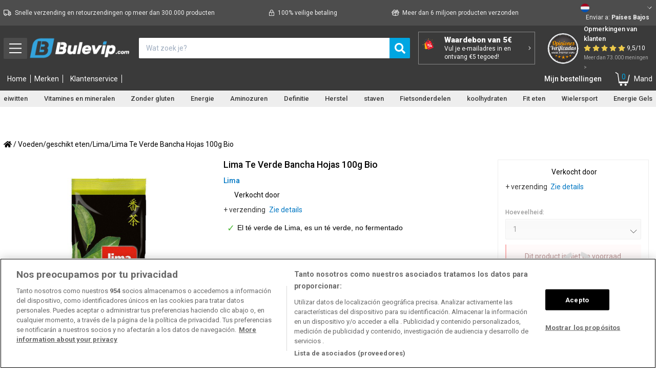

--- FILE ---
content_type: application/javascript
request_url: https://bulevip.com/themes/default/bulevip/dist/js/metaproduct.js?v=v_6806308678528
body_size: 158905
content:
!function(e){function t(t){for(var n,o,a=t[0],i=t[1],s=0,u=[];s<a.length;s++)o=a[s],Object.prototype.hasOwnProperty.call(r,o)&&r[o]&&u.push(r[o][0]),r[o]=0;for(n in i)Object.prototype.hasOwnProperty.call(i,n)&&(e[n]=i[n]);for(c&&c(t);u.length;)u.shift()()}var n={},r={5:0};function o(t){if(n[t])return n[t].exports;var r=n[t]={i:t,l:!1,exports:{}};return e[t].call(r.exports,r,r.exports,o),r.l=!0,r.exports}o.e=function(e){var t=[],n=r[e];if(0!==n)if(n)t.push(n[2]);else{var a=new Promise((function(t,o){n=r[e]=[t,o]}));t.push(n[2]=a);var i,s=document.createElement("script");s.charset="utf-8",s.timeout=120,o.nc&&s.setAttribute("nonce",o.nc),s.src=function(e){return o.p+"./js/"+({6:"metaproduct_com_customerhistoryrecommender",7:"metaproduct_com_jstabs",8:"metaproduct_com_menu",9:"metaproduct_com_popupcountryselect",10:"metaproduct_com_qa",11:"metaproduct_com_recaptcha",12:"metaproduct_com_reviews",13:"metaproduct_com_slider",14:"metaproduct_com_topmarcasslider",15:"metaproduct_com_zendesk",18:"vendors~metaproduct_com_jstabs",19:"vendors~metaproduct_com_menu",20:"vendors~metaproduct_com_slider"}[e]||e)+".js"}(e);var c=new Error;i=function(t){s.onerror=s.onload=null,clearTimeout(u);var n=r[e];if(0!==n){if(n){var o=t&&("load"===t.type?"missing":t.type),a=t&&t.target&&t.target.src;c.message="Loading chunk "+e+" failed.\n("+o+": "+a+")",c.name="ChunkLoadError",c.type=o,c.request=a,n[1](c)}r[e]=void 0}};var u=setTimeout((function(){i({type:"timeout",target:s})}),12e4);s.onerror=s.onload=i,document.head.appendChild(s)}return Promise.all(t)},o.m=e,o.c=n,o.d=function(e,t,n){o.o(e,t)||Object.defineProperty(e,t,{enumerable:!0,get:n})},o.r=function(e){"undefined"!=typeof Symbol&&Symbol.toStringTag&&Object.defineProperty(e,Symbol.toStringTag,{value:"Module"}),Object.defineProperty(e,"__esModule",{value:!0})},o.t=function(e,t){if(1&t&&(e=o(e)),8&t)return e;if(4&t&&"object"==typeof e&&e&&e.__esModule)return e;var n=Object.create(null);if(o.r(n),Object.defineProperty(n,"default",{enumerable:!0,value:e}),2&t&&"string"!=typeof e)for(var r in e)o.d(n,r,function(t){return e[t]}.bind(null,r));return n},o.n=function(e){var t=e&&e.__esModule?function(){return e.default}:function(){return e};return o.d(t,"a",t),t},o.o=function(e,t){return Object.prototype.hasOwnProperty.call(e,t)},o.p="/themes/default/bulevip/dist/",o.oe=function(e){throw console.error(e),e};var a=window.webpackJsonp=window.webpackJsonp||[],i=a.push.bind(a);a.push=t,a=a.slice();for(var s=0;s<a.length;s++)t(a[s]);var c=i;o(o.s=492)}([function(e,t,n){var r=n(1),o=n(7),a=n(17),i=n(15),s=n(25),c=function(e,t,n){var u,l,d,f,p=e&c.F,m=e&c.G,h=e&c.S,v=e&c.P,y=e&c.B,g=m?r:h?r[t]||(r[t]={}):(r[t]||{}).prototype,b=m?o:o[t]||(o[t]={}),w=b.prototype||(b.prototype={});for(u in m&&(n=t),n)d=((l=!p&&g&&void 0!==g[u])?g:n)[u],f=y&&l?s(d,r):v&&"function"==typeof d?s(Function.call,d):d,g&&i(g,u,d,e&c.U),b[u]!=d&&a(b,u,f),v&&w[u]!=d&&(w[u]=d)};r.core=o,c.F=1,c.G=2,c.S=4,c.P=8,c.B=16,c.W=32,c.U=64,c.R=128,e.exports=c},function(e,t){var n=e.exports="undefined"!=typeof window&&window.Math==Math?window:"undefined"!=typeof self&&self.Math==Math?self:Function("return this")();"number"==typeof __g&&(__g=n)},function(e,t){e.exports=function(e){return"object"==typeof e?null!==e:"function"==typeof e}},function(e,t,n){var r=n(2);e.exports=function(e){if(!r(e))throw TypeError(e+" is not an object!");return e}},function(e,t){e.exports=function(e){try{return!!e()}catch(e){return!0}}},function(e,t,n){"use strict";function r(e){return(r="function"==typeof Symbol&&"symbol"==typeof Symbol.iterator?function(e){return typeof e}:function(e){return e&&"function"==typeof Symbol&&e.constructor===Symbol&&e!==Symbol.prototype?"symbol":typeof e})(e)}Object.defineProperty(t,"__esModule",{value:!0}),t.default=function(e){if(!("string"==typeof e||e instanceof String)){var t=r(e);throw null===e?t="null":"object"===t&&(t=e.constructor.name),new TypeError("Expected a string but received a ".concat(t))}},e.exports=t.default,e.exports.default=t.default},function(e,t,n){var r=n(53)("wks"),o=n(33),a=n(1).Symbol,i="function"==typeof a;(e.exports=function(e){return r[e]||(r[e]=i&&a[e]||(i?a:o)("Symbol."+e))}).store=r},function(e,t){var n=e.exports={version:"2.6.11"};"number"==typeof __e&&(__e=n)},function(e,t,n){var r=n(21),o=Math.min;e.exports=function(e){return e>0?o(r(e),9007199254740991):0}},function(e,t,n){var r=n(3),o=n(85),a=n(32),i=Object.defineProperty;t.f=n(10)?Object.defineProperty:function(e,t,n){if(r(e),t=a(t,!0),r(n),o)try{return i(e,t,n)}catch(e){}if("get"in n||"set"in n)throw TypeError("Accessors not supported!");return"value"in n&&(e[t]=n.value),e}},function(e,t,n){e.exports=!n(4)((function(){return 7!=Object.defineProperty({},"a",{get:function(){return 7}}).a}))},function(e,t,n){"use strict";(function(e){var r=n(122),o=setTimeout;function a(e){return Boolean(e&&void 0!==e.length)}function i(){}function s(e){if(!(this instanceof s))throw new TypeError("Promises must be constructed via new");if("function"!=typeof e)throw new TypeError("not a function");this._state=0,this._handled=!1,this._value=void 0,this._deferreds=[],p(e,this)}function c(e,t){for(;3===e._state;)e=e._value;0!==e._state?(e._handled=!0,s._immediateFn((function(){var n=1===e._state?t.onFulfilled:t.onRejected;if(null!==n){var r;try{r=n(e._value)}catch(e){return void l(t.promise,e)}u(t.promise,r)}else(1===e._state?u:l)(t.promise,e._value)}))):e._deferreds.push(t)}function u(e,t){try{if(t===e)throw new TypeError("A promise cannot be resolved with itself.");if(t&&("object"==typeof t||"function"==typeof t)){var n=t.then;if(t instanceof s)return e._state=3,e._value=t,void d(e);if("function"==typeof n)return void p((r=n,o=t,function(){r.apply(o,arguments)}),e)}e._state=1,e._value=t,d(e)}catch(t){l(e,t)}var r,o}function l(e,t){e._state=2,e._value=t,d(e)}function d(e){2===e._state&&0===e._deferreds.length&&s._immediateFn((function(){e._handled||s._unhandledRejectionFn(e._value)}));for(var t=0,n=e._deferreds.length;t<n;t++)c(e,e._deferreds[t]);e._deferreds=null}function f(e,t,n){this.onFulfilled="function"==typeof e?e:null,this.onRejected="function"==typeof t?t:null,this.promise=n}function p(e,t){var n=!1;try{e((function(e){n||(n=!0,u(t,e))}),(function(e){n||(n=!0,l(t,e))}))}catch(e){if(n)return;n=!0,l(t,e)}}s.prototype.catch=function(e){return this.then(null,e)},s.prototype.then=function(e,t){var n=new this.constructor(i);return c(this,new f(e,t,n)),n},s.prototype.finally=r.a,s.all=function(e){return new s((function(t,n){if(!a(e))return n(new TypeError("Promise.all accepts an array"));var r=Array.prototype.slice.call(e);if(0===r.length)return t([]);var o=r.length;function i(e,a){try{if(a&&("object"==typeof a||"function"==typeof a)){var s=a.then;if("function"==typeof s)return void s.call(a,(function(t){i(e,t)}),n)}r[e]=a,0==--o&&t(r)}catch(e){n(e)}}for(var s=0;s<r.length;s++)i(s,r[s])}))},s.resolve=function(e){return e&&"object"==typeof e&&e.constructor===s?e:new s((function(t){t(e)}))},s.reject=function(e){return new s((function(t,n){n(e)}))},s.race=function(e){return new s((function(t,n){if(!a(e))return n(new TypeError("Promise.race accepts an array"));for(var r=0,o=e.length;r<o;r++)s.resolve(e[r]).then(t,n)}))},s._immediateFn="function"==typeof e&&function(t){e(t)}||function(e){o(e,0)},s._unhandledRejectionFn=function(e){"undefined"!=typeof console&&console&&console.warn("Possible Unhandled Promise Rejection:",e)},t.a=s}).call(this,n(192).setImmediate)},function(e,t,n){"use strict";var r=n(11);function o(e,t){for(var n=0;n<t.length;n++){var r=t[n];r.enumerable=r.enumerable||!1,r.configurable=!0,"value"in r&&(r.writable=!0),Object.defineProperty(e,r.key,r)}}var a=function(){function e(t){!function(e,t){if(!(e instanceof t))throw new TypeError("Cannot call a class as a function")}(this,e),this.app=t}var t,n,a;return t=e,(n=[{key:"init",value:function(){var e=this;return new r.a((function(t,n){e.loadContent(),e.setEvents(),t()}))}},{key:"loadContent",value:function(){}},{key:"setEvents",value:function(){}}])&&o(t.prototype,n),a&&o(t,a),e}();t.a=a},function(e,t,n){"use strict";var r=n(87),o=Object.prototype.toString;function a(e){return"[object Array]"===o.call(e)}function i(e){return void 0===e}function s(e){return null!==e&&"object"==typeof e}function c(e){if("[object Object]"!==o.call(e))return!1;var t=Object.getPrototypeOf(e);return null===t||t===Object.prototype}function u(e){return"[object Function]"===o.call(e)}function l(e,t){if(null!=e)if("object"!=typeof e&&(e=[e]),a(e))for(var n=0,r=e.length;n<r;n++)t.call(null,e[n],n,e);else for(var o in e)Object.prototype.hasOwnProperty.call(e,o)&&t.call(null,e[o],o,e)}e.exports={isArray:a,isArrayBuffer:function(e){return"[object ArrayBuffer]"===o.call(e)},isBuffer:function(e){return null!==e&&!i(e)&&null!==e.constructor&&!i(e.constructor)&&"function"==typeof e.constructor.isBuffer&&e.constructor.isBuffer(e)},isFormData:function(e){return"undefined"!=typeof FormData&&e instanceof FormData},isArrayBufferView:function(e){return"undefined"!=typeof ArrayBuffer&&ArrayBuffer.isView?ArrayBuffer.isView(e):e&&e.buffer&&e.buffer instanceof ArrayBuffer},isString:function(e){return"string"==typeof e},isNumber:function(e){return"number"==typeof e},isObject:s,isPlainObject:c,isUndefined:i,isDate:function(e){return"[object Date]"===o.call(e)},isFile:function(e){return"[object File]"===o.call(e)},isBlob:function(e){return"[object Blob]"===o.call(e)},isFunction:u,isStream:function(e){return s(e)&&u(e.pipe)},isURLSearchParams:function(e){return"undefined"!=typeof URLSearchParams&&e instanceof URLSearchParams},isStandardBrowserEnv:function(){return("undefined"==typeof navigator||"ReactNative"!==navigator.product&&"NativeScript"!==navigator.product&&"NS"!==navigator.product)&&("undefined"!=typeof window&&"undefined"!=typeof document)},forEach:l,merge:function e(){var t={};function n(n,r){c(t[r])&&c(n)?t[r]=e(t[r],n):c(n)?t[r]=e({},n):a(n)?t[r]=n.slice():t[r]=n}for(var r=0,o=arguments.length;r<o;r++)l(arguments[r],n);return t},extend:function(e,t,n){return l(t,(function(t,o){e[o]=n&&"function"==typeof t?r(t,n):t})),e},trim:function(e){return e.trim?e.trim():e.replace(/^\s+|\s+$/g,"")},stripBOM:function(e){return 65279===e.charCodeAt(0)&&(e=e.slice(1)),e}}},function(e,t,n){var r=n(28);e.exports=function(e){return Object(r(e))}},function(e,t,n){var r=n(1),o=n(17),a=n(18),i=n(33)("src"),s=n(159),c=(""+s).split("toString");n(7).inspectSource=function(e){return s.call(e)},(e.exports=function(e,t,n,s){var u="function"==typeof n;u&&(a(n,"name")||o(n,"name",t)),e[t]!==n&&(u&&(a(n,i)||o(n,i,e[t]?""+e[t]:c.join(String(t)))),e===r?e[t]=n:s?e[t]?e[t]=n:o(e,t,n):(delete e[t],o(e,t,n)))})(Function.prototype,"toString",(function(){return"function"==typeof this&&this[i]||s.call(this)}))},function(e,t,n){function r(e,t){var n;if("undefined"==typeof Symbol||null==e[Symbol.iterator]){if(Array.isArray(e)||(n=function(e,t){if(!e)return;if("string"==typeof e)return o(e,t);var n=Object.prototype.toString.call(e).slice(8,-1);"Object"===n&&e.constructor&&(n=e.constructor.name);if("Map"===n||"Set"===n)return Array.from(e);if("Arguments"===n||/^(?:Ui|I)nt(?:8|16|32)(?:Clamped)?Array$/.test(n))return o(e,t)}(e))||t&&e&&"number"==typeof e.length){n&&(e=n);var r=0,a=function(){};return{s:a,n:function(){return r>=e.length?{done:!0}:{done:!1,value:e[r++]}},e:function(e){throw e},f:a}}throw new TypeError("Invalid attempt to iterate non-iterable instance.\nIn order to be iterable, non-array objects must have a [Symbol.iterator]() method.")}var i,s=!0,c=!1;return{s:function(){n=e[Symbol.iterator]()},n:function(){var e=n.next();return s=e.done,e},e:function(e){c=!0,i=e},f:function(){try{s||null==n.return||n.return()}finally{if(c)throw i}}}}function o(e,t){(null==t||t>e.length)&&(t=e.length);for(var n=0,r=new Array(t);n<t;n++)r[n]=e[n];return r}function a(e){return(a="function"==typeof Symbol&&"symbol"==typeof Symbol.iterator?function(e){return typeof e}:function(e){return e&&"function"==typeof Symbol&&e.constructor===Symbol&&e!==Symbol.prototype?"symbol":typeof e})(e)}var i,s,c,u=n(179);function l(){return Object.create(null)}var d={},f=l();function p(e,t,n){var r=(t=E(t)).property;return t.property=e,n(t),t.property=r,t}function m(e,t,n,r){var o=e.constructor;if(o._onSet)for(var a={model:e,propertyName:r.getName(),oldValue:t,newValue:n,property:r},i=o._onSet.length,s=0;s<i;s++)o._onSet[s](e,a)}function h(e,t,n,r,o){var a=n.getType(),i=a.isWrapped();c.isModel(r)&&a.isInstance(r)||!i&&a.coerce&&(o=p(n,o,(function(e){r=a.coerce(r,e)})));var s=n.getKey(),u=t[s],l=n.getSetter();return l&&(l.call(e,r,n),r=t[s]),i&&(o=p(n,o,(function(e){r=a.wrap(r,e)}))),u!==r&&(t[s]=r,m(e,u,r,n)),r}function v(e){var t=e.getKey(),n=e.getGetter();return n?function(t){return n.call(this,e)}:function(e){return this.data[t]}}function y(e){return function(t,n){return h(this,this.data,e,t,n)}}function g(e,t){var n=t.getKey(),r=e.data[n];return r||(e.data[n]=r=[],i.flagAsArrayType(r)),r}function b(e){var t,n=e.items,r=n&&n.type;return r&&(t=r.coerce),r&&r.isWrapped()?function(t,n){g(this,e).push(r.wrap(t,n))}:function(n,o){g(this,e).push(t?t.call(r,n,o):n)}}function w(e,t){return i.convertArrayItems(e,this,t)}e.exports=c=function(e,t){if(!1===this.constructor.constructable)throw new Error("Instances of this type cannot be created. data: "+e)},c.typeName="Model",c._forProperty=p,c.isModel=function(e){return e&&e.Model},c.cleanArray=function(e,t){for(var n=e.length,r=new Array(n);--n>=0;)r[n]=c.clean(e[n],t);return r},c.clean=function(e,t){if(t=E(t),null==e)return e;if(Array.isArray(e))return c.cleanArray(e,t);if(e.Model)return e.clean(t);if(e.constructor!==Date&&"object"===a(e)){for(var n={},r=Object.keys(e),o=r.length,i=0;i<o;i++){var s=r[i],u=c.clean(e[s],t);void 0!==u&&(n[s]=u)}return n}return e},c.unwrap=function(e){return null==e?e:e.Model&&e.data||e},c.hasProperties=function(){return this.properties!==f||!0===this.additionalProperties},c.hasProperty=function(e){return!!this.properties[e]},c.getProperties=function(){return this.properties},c.getProperty=function(e){return this.properties[e]},c.forEachProperty=function(e,t){if(this.Properties){1===arguments.length&&(t=arguments[0],e=l());var n=this.Properties.prototype,r=!1!==e.inherited,o=l();do{for(var a in n)if(!o[a]&&n.hasOwnProperty(a)){var i=n[a];i.constructor===_&&a===i.getName()&&t(i),o[a]=!0}if(!r)break}while(null!=(n=Object.getPrototypeOf(n)))}},c.preventConstruction=function(){this.constructable=!1},c.isCompatibleWith=function(e){var t=this;do{if(t===e)return!0}while(t=t.$super);return!1},c.isInstance=function(e){return e instanceof this},c.isPrimitive=function(){return!1},c.coercionError=function(e,t,n){var r="";if(t&&t.property&&t.property.getName&&(r+=t.property.getName()+": "),r+="Invalid value: "+e,n&&(r+=" - "+n),!t||!t.errors){var o=new Error(r);throw o.source=c,o}t.errors.push(r)},c.stringify=function(e,t){return JSON.stringify(c.clean(e),null,t?"  ":void 0)};var S=c.prototype;function _(e){for(var t in e)e.hasOwnProperty(t)&&(this[t]=e[t])}S.unwrap=function(){return this.data||this},S.clean=function(e){e=E(e);var t=this.Model;if(t.clean)return t.clean(this,e);var n=t.properties,r=this.data;if(t.hasProperties()){for(var o={},a=Object.keys(r),i=a.length,s=0;s<i;s++){var u=a[s],l=e.property=n[u],d=r[u];if(l&&l.isPersisted())if(null==d)void 0!==d&&(o[u]=d);else{var f=l.type,p=l.clean,m=f.clean,h=e.property;e.property=l,p?d=p(d,e):m?d=f.clean(d,e):(d.Model||f.isWrapped())&&(d=c.clean(d,e)),e.property=h,void 0!==d&&(o[u]=d)}else t.additionalProperties?(d.Model&&(d=d.clean(e)),void 0!==d&&(o[u]=d)):e.errors&&e.errors.push("Unrecognized property: "+u)}r=o}if(t.afterClean){var v=t.afterClean(r,e);void 0!==v&&(r=v)}return r},S.set=function(e,t,n){var r=this.data,o=function(e,t,n){var r=e.constructor,o=r.properties[t];if(!o&&!r.additionalProperties){var a=new Error("Invalid property: "+t);if(!n)throw a;n.push(a)}return o}(this,e,n);if(o)h(this,r,o,t,n);else{var a=r[e];a!==t&&(r[e]=t,m(this,e,a,t))}},S.get=function(e,t){var n=this.constructor.properties[e];if(n){var r=n.getGetter();if(r)return r.call(this,e,n)}return this.data[e]},S.stringify=function(e){return c.stringify(this.data,e)};var k=_.prototype;function x(e,t,n,r){var o=e.length;"["===e.charAt(o-2)&&"]"===e.charAt(o-1)?(t.type=i,t.items=l(),x(e.substring(0,o-2),t.items,n,r)):t.type=function(e,t,n){var r=s[e];if(r)return r;if("self"===e)return n;if(t&&(r=t(e)))return r;throw new Error("Invalid type: "+e)}(e,n,r)}function A(e,t,n,r){(Array.isArray(t)||"object"!==a(t))&&(t={type:t});var o=t.type;if(o)if(Array.isArray(o)){if(t.type=i,o.length){var c=o[0];null!=c&&(t.items=A(e,c,n,r))}}else if(o.constructor===String)x(o,t,n,r);else{if(t.type=function(e){if(e.Model)return e;switch(e){case Date:return s.date;case Number:return s.number;case Boolean:return s.boolean;case String:return s.string;case Object:return s.object;case Function:return s.function;case Array:return i}return"object"===a(e)&&0===Object.keys(e).length?s.any:null}(o),!t.type)throw new Error("Unrecognized type "+JSON.stringify(o)+' for property "'+e+'". Expected type derived from Model or primitive type.');t.items&&(t.items=A(e,t.items,n,r))}else t.type=s.any;return t}function P(e,t,n,r){return(t=A(e,t,n,r)).name=e,t.key=t.key||e,new _(t)}k.getName=function(){return this.name},k.getKey=k.toString=function(){return this.key},k.getType=function(){return this.type},k.getItems=function(){return this.items},k.getGetter=function(){return this.get},k.getSetter=function(){return this.set},k.isPersisted=function(){return!1!==this.persist};var O={init:1,wrap:1,coerce:1,properties:1,prototype:1,mixins:1};function E(e){return null==e?l():Array.isArray(e)?{errors:e}:e}function M(e,t,n){n&&(e[t]||(e[t]=[])).push(n)}function C(e,t,n,o){var a;if(e.initType&&e.initType(t),e.id){if(a="_mixin_"+e.id,n.properties&&n.properties[a]||t.Properties.prototype[a])return;t.Properties.prototype[a]=!0}var i,s,c=e.prototype;if(c)for(a in c)c.hasOwnProperty(a)&&(t.prototype[a]=c[a]);if(i=e.properties)for(a in i)i.hasOwnProperty(a)&&void 0===o[a]&&(o[a]=i[a]);if(M(t,"_init",e.init),M(t,"_onSet",e.onSet),s=e.mixins){var u,l=r(s);try{for(l.s();!(u=l.n()).done;){C(u.value,t,n,o)}}catch(e){l.e(e)}finally{l.f()}}}function L(e,t,n){return t&&n.isInstance(e)?e:d}function I(e,t,n){var o,a,s=(t=t||l()).init,p=t.wrap,m=t.coerce,g=t.properties,S=t.prototype,_=t.mixins;function k(e,t){o?void 0===this.data&&(this.data=new o(this,e,t)):this.data=e,k.$super.call(this,e,t);var n=k._init;if(n)for(var r=0;r<n.length;r++)n[r].call(this,e,t);s&&s.call(this,e,t)}for(var x=0,A=["getProperty","getProperties","hasProperty","hasProperties","preventConstruction","unwrap","coercionError","forEachProperty","isCompatibleWith","isInstance","isPrimitive"];x<A.length;x++){var M=A[x];k[M]=c[M]}k.convertArray=w,function(e,t){for(var n in e)e.hasOwnProperty(n)&&!O[n]&&(t[n]=e[n])}(t,k),e.additionalProperties&&(k.additionalProperties=!0),function(e,t,n){if(n)for(var r=e[t]||(e[t]=[]),o=0;o<n.length;o++)r.push(n[o])}(k,"_onSet",e._onSet),Object.defineProperty(k,"Model",{enumerable:!1,configurable:!1,writable:!1,value:c}),m&&(k.coerce=function(e,t){return m.call(k,e,E(t))}),k.extend=function(e){return I(k,e)},k.isWrapped=function(){return!1!==p},p&&p.constructor===Function?a=p:(p=!1!==p,a=function(e,t){if(p&&0===arguments.length)return new k;var n;if(null!=e&&(n=L(e,p,k))!==d)return n;if(m){if(null==(e=m.call(k,e,t=E(t))))return e;if((n=L(e,p,k))!==d)return n}else if(null==e)return e;return e=c.unwrap(e),p?Array.isArray(e)?k.convertArray(e,t):new k(e,t):e}),k.wrap=a,k.create||(k.create=a),u(k,e);var j,T,R=k.prototype;if(R.Model=k,g&&(j=Object.keys(g)).length>0||_){if(k.Properties=function(){},e.Properties?u(k.Properties,e.Properties):k.Properties.prototype={},_){var q,N=l(),B=r(_);try{for(B.s();!(q=B.n()).done;){C(q.value,k,e,N)}}catch(e){B.e(e)}finally{B.f()}var F=Object.keys(N);if(F.length)if(g)for(var D=0;D<F.length;D++){var $=F[D];g.hasOwnProperty($)||(g[$]=N[$],j.push($))}else g=N,j=F}if(g){var H,U=k.Properties.prototype,V=r(j);try{for(V.s();!(H=V.n()).done;){var z=H.value,Z=P(z,g[z],n,k),G=Z.getKey();U[z]=Z,z!==G&&(U[G]=Z);var W=(T=z).charAt(0).toUpperCase()+T.substring(1);null!==Z.getGetter()&&(R["get"+W]=v(Z)),null!==Z.getSetter()&&(R["set"+W]=y(Z)),Z.getType()===i&&(R["addTo"+W]=b(Z))}}catch(e){V.e(e)}finally{V.f()}}k.properties=new k.Properties}else k.Properties=e.Properties,k.properties=e.properties||f;if(k.hasProperties()){var K=[];k.forEachProperty((function(e){K.push(e.getKey())})),k.Data=o=function(e,t,n){var r,o,a,i,s=k.properties;if(o=(r=K).length,null==t)for(i=0;i<o;i++)this[a=r[i]]=void 0;else{var c;n&&(Array.isArray(n)?n={errors:c=n}:c=n.errors);var u,d=e.data=l();for(a in k.additionalProperties&&(u=l()),t)if(t.hasOwnProperty&&t.hasOwnProperty(a)||void 0!==t[a]){var f=s[a];f?h(e,d,f,t[a],n):u?u[a]=t[a]:c&&c.push("Unrecognized property: "+a)}for(i=0;i<o;i++)this[a=r[i]]=d[a];if(u)for(a in u)this[a]=u[a]}},o.prototype=null}return S&&Object.keys(S).forEach((function(e){R[e]=S[e]})),k}c.extend=function(e,t){return I(c,e,t)},s=n(180),i=s.array},function(e,t,n){var r=n(9),o=n(36);e.exports=n(10)?function(e,t,n){return r.f(e,t,o(1,n))}:function(e,t,n){return e[t]=n,e}},function(e,t){var n={}.hasOwnProperty;e.exports=function(e,t){return n.call(e,t)}},function(e,t,n){var r=n(54),o=n(28);e.exports=function(e){return r(o(e))}},function(e,t,n){var r=n(0),o=n(4),a=n(28),i=/"/g,s=function(e,t,n,r){var o=String(a(e)),s="<"+t;return""!==n&&(s+=" "+n+'="'+String(r).replace(i,"&quot;")+'"'),s+">"+o+"</"+t+">"};e.exports=function(e,t){var n={};n[e]=t(s),r(r.P+r.F*o((function(){var t=""[e]('"');return t!==t.toLowerCase()||t.split('"').length>3})),"String",n)}},function(e,t){var n=Math.ceil,r=Math.floor;e.exports=function(e){return isNaN(e=+e)?0:(e>0?r:n)(e)}},function(e,t,n){e.exports=n(161)},function(e,t,n){"use strict";function r(e){return(r="function"==typeof Symbol&&"symbol"==typeof Symbol.iterator?function(e){return typeof e}:function(e){return e&&"function"==typeof Symbol&&e.constructor===Symbol&&e!==Symbol.prototype?"symbol":typeof e})(e)}function o(e,t){if(!(e instanceof t))throw new TypeError("Cannot call a class as a function")}function a(e,t){for(var n=0;n<t.length;n++){var r=t[n];r.enumerable=r.enumerable||!1,r.configurable=!0,"value"in r&&(r.writable=!0),Object.defineProperty(e,r.key,r)}}function i(e,t,n){return t&&a(e.prototype,t),n&&a(e,n),Object.defineProperty(e,"prototype",{writable:!1}),e}function s(e){if(void 0===e)throw new ReferenceError("this hasn't been initialised - super() hasn't been called");return e}function c(e,t){return(c=Object.setPrototypeOf?Object.setPrototypeOf.bind():function(e,t){return e.__proto__=t,e})(e,t)}function u(e,t){if("function"!=typeof t&&null!==t)throw new TypeError("Super expression must either be null or a function");e.prototype=Object.create(t&&t.prototype,{constructor:{value:e,writable:!0,configurable:!0}}),Object.defineProperty(e,"prototype",{writable:!1}),t&&c(e,t)}function l(e,t){if(t&&("object"===r(t)||"function"==typeof t))return t;if(void 0!==t)throw new TypeError("Derived constructors may only return object or undefined");return s(e)}function d(e){return(d=Object.setPrototypeOf?Object.getPrototypeOf.bind():function(e){return e.__proto__||Object.getPrototypeOf(e)})(e)}function f(e,t,n){return t in e?Object.defineProperty(e,t,{value:n,enumerable:!0,configurable:!0,writable:!0}):e[t]=n,e}function p(e,t){(null==t||t>e.length)&&(t=e.length);for(var n=0,r=new Array(t);n<t;n++)r[n]=e[n];return r}function m(e){return function(e){if(Array.isArray(e))return e}(e)||function(e){if("undefined"!=typeof Symbol&&null!=e[Symbol.iterator]||null!=e["@@iterator"])return Array.from(e)}(e)||function(e,t){if(e){if("string"==typeof e)return p(e,t);var n=Object.prototype.toString.call(e).slice(8,-1);return"Object"===n&&e.constructor&&(n=e.constructor.name),"Map"===n||"Set"===n?Array.from(e):"Arguments"===n||/^(?:Ui|I)nt(?:8|16|32)(?:Clamped)?Array$/.test(n)?p(e,t):void 0}}(e)||function(){throw new TypeError("Invalid attempt to destructure non-iterable instance.\nIn order to be iterable, non-array objects must have a [Symbol.iterator]() method.")}()}function h(e,t){var n=Object.keys(e);if(Object.getOwnPropertySymbols){var r=Object.getOwnPropertySymbols(e);t&&(r=r.filter((function(t){return Object.getOwnPropertyDescriptor(e,t).enumerable}))),n.push.apply(n,r)}return n}function v(e){for(var t=1;t<arguments.length;t++){var n=null!=arguments[t]?arguments[t]:{};t%2?h(Object(n),!0).forEach((function(t){f(e,t,n[t])})):Object.getOwnPropertyDescriptors?Object.defineProperties(e,Object.getOwnPropertyDescriptors(n)):h(Object(n)).forEach((function(t){Object.defineProperty(e,t,Object.getOwnPropertyDescriptor(n,t))}))}return e}var y={type:"logger",log:function(e){this.output("log",e)},warn:function(e){this.output("warn",e)},error:function(e){this.output("error",e)},output:function(e,t){console&&console[e]&&console[e].apply(console,t)}},g=new(function(){function e(t){var n=arguments.length>1&&void 0!==arguments[1]?arguments[1]:{};o(this,e),this.init(t,n)}return i(e,[{key:"init",value:function(e){var t=arguments.length>1&&void 0!==arguments[1]?arguments[1]:{};this.prefix=t.prefix||"i18next:",this.logger=e||y,this.options=t,this.debug=t.debug}},{key:"setDebug",value:function(e){this.debug=e}},{key:"log",value:function(){for(var e=arguments.length,t=new Array(e),n=0;n<e;n++)t[n]=arguments[n];return this.forward(t,"log","",!0)}},{key:"warn",value:function(){for(var e=arguments.length,t=new Array(e),n=0;n<e;n++)t[n]=arguments[n];return this.forward(t,"warn","",!0)}},{key:"error",value:function(){for(var e=arguments.length,t=new Array(e),n=0;n<e;n++)t[n]=arguments[n];return this.forward(t,"error","")}},{key:"deprecate",value:function(){for(var e=arguments.length,t=new Array(e),n=0;n<e;n++)t[n]=arguments[n];return this.forward(t,"warn","WARNING DEPRECATED: ",!0)}},{key:"forward",value:function(e,t,n,r){return r&&!this.debug?null:("string"==typeof e[0]&&(e[0]="".concat(n).concat(this.prefix," ").concat(e[0])),this.logger[t](e))}},{key:"create",value:function(t){return new e(this.logger,v(v({},{prefix:"".concat(this.prefix,":").concat(t,":")}),this.options))}},{key:"clone",value:function(t){return(t=t||this.options).prefix=t.prefix||this.prefix,new e(this.logger,t)}}]),e}()),b=function(){function e(){o(this,e),this.observers={}}return i(e,[{key:"on",value:function(e,t){var n=this;return e.split(" ").forEach((function(e){n.observers[e]=n.observers[e]||[],n.observers[e].push(t)})),this}},{key:"off",value:function(e,t){this.observers[e]&&(t?this.observers[e]=this.observers[e].filter((function(e){return e!==t})):delete this.observers[e])}},{key:"emit",value:function(e){for(var t=arguments.length,n=new Array(t>1?t-1:0),r=1;r<t;r++)n[r-1]=arguments[r];if(this.observers[e]){var o=[].concat(this.observers[e]);o.forEach((function(e){e.apply(void 0,n)}))}if(this.observers["*"]){var a=[].concat(this.observers["*"]);a.forEach((function(t){t.apply(t,[e].concat(n))}))}}}]),e}();function w(){var e,t,n=new Promise((function(n,r){e=n,t=r}));return n.resolve=e,n.reject=t,n}function S(e){return null==e?"":""+e}function _(e,t,n){e.forEach((function(e){t[e]&&(n[e]=t[e])}))}function k(e,t,n){function r(e){return e&&e.indexOf("###")>-1?e.replace(/###/g,"."):e}function o(){return!e||"string"==typeof e}for(var a="string"!=typeof t?[].concat(t):t.split(".");a.length>1;){if(o())return{};var i=r(a.shift());!e[i]&&n&&(e[i]=new n),e=Object.prototype.hasOwnProperty.call(e,i)?e[i]:{}}return o()?{}:{obj:e,k:r(a.shift())}}function x(e,t,n){var r=k(e,t,Object);r.obj[r.k]=n}function A(e,t){var n=k(e,t),r=n.obj,o=n.k;if(r)return r[o]}function P(e,t,n){var r=A(e,n);return void 0!==r?r:A(t,n)}function O(e,t,n){for(var r in t)"__proto__"!==r&&"constructor"!==r&&(r in e?"string"==typeof e[r]||e[r]instanceof String||"string"==typeof t[r]||t[r]instanceof String?n&&(e[r]=t[r]):O(e[r],t[r],n):e[r]=t[r]);return e}function E(e){return e.replace(/[\-\[\]\/\{\}\(\)\*\+\?\.\\\^\$\|]/g,"\\$&")}var M={"&":"&amp;","<":"&lt;",">":"&gt;",'"':"&quot;","'":"&#39;","/":"&#x2F;"};function C(e){return"string"==typeof e?e.replace(/[&<>"'\/]/g,(function(e){return M[e]})):e}var L="undefined"!=typeof window&&window.navigator&&void 0===window.navigator.userAgentData&&window.navigator.userAgent&&window.navigator.userAgent.indexOf("MSIE")>-1,I=[" ",",","?","!",";"];function j(e,t){var n=Object.keys(e);if(Object.getOwnPropertySymbols){var r=Object.getOwnPropertySymbols(e);t&&(r=r.filter((function(t){return Object.getOwnPropertyDescriptor(e,t).enumerable}))),n.push.apply(n,r)}return n}function T(e){for(var t=1;t<arguments.length;t++){var n=null!=arguments[t]?arguments[t]:{};t%2?j(Object(n),!0).forEach((function(t){f(e,t,n[t])})):Object.getOwnPropertyDescriptors?Object.defineProperties(e,Object.getOwnPropertyDescriptors(n)):j(Object(n)).forEach((function(t){Object.defineProperty(e,t,Object.getOwnPropertyDescriptor(n,t))}))}return e}function R(e){var t=function(){if("undefined"==typeof Reflect||!Reflect.construct)return!1;if(Reflect.construct.sham)return!1;if("function"==typeof Proxy)return!0;try{return Boolean.prototype.valueOf.call(Reflect.construct(Boolean,[],(function(){}))),!0}catch(e){return!1}}();return function(){var n,r=d(e);if(t){var o=d(this).constructor;n=Reflect.construct(r,arguments,o)}else n=r.apply(this,arguments);return l(this,n)}}function q(e,t){var n=arguments.length>2&&void 0!==arguments[2]?arguments[2]:".";if(e){if(e[t])return e[t];for(var r=t.split(n),o=e,a=0;a<r.length;++a){if(!o)return;if("string"==typeof o[r[a]]&&a+1<r.length)return;if(void 0===o[r[a]]){for(var i=2,s=r.slice(a,a+i).join(n),c=o[s];void 0===c&&r.length>a+i;)i++,c=o[s=r.slice(a,a+i).join(n)];if(void 0===c)return;if(null===c)return null;if(t.endsWith(s)){if("string"==typeof c)return c;if(s&&"string"==typeof c[s])return c[s]}var u=r.slice(a+i).join(n);return u?q(c,u,n):void 0}o=o[r[a]]}return o}}var N=function(e){u(n,e);var t=R(n);function n(e){var r,a=arguments.length>1&&void 0!==arguments[1]?arguments[1]:{ns:["translation"],defaultNS:"translation"};return o(this,n),r=t.call(this),L&&b.call(s(r)),r.data=e||{},r.options=a,void 0===r.options.keySeparator&&(r.options.keySeparator="."),void 0===r.options.ignoreJSONStructure&&(r.options.ignoreJSONStructure=!0),r}return i(n,[{key:"addNamespaces",value:function(e){this.options.ns.indexOf(e)<0&&this.options.ns.push(e)}},{key:"removeNamespaces",value:function(e){var t=this.options.ns.indexOf(e);t>-1&&this.options.ns.splice(t,1)}},{key:"getResource",value:function(e,t,n){var r=arguments.length>3&&void 0!==arguments[3]?arguments[3]:{},o=void 0!==r.keySeparator?r.keySeparator:this.options.keySeparator,a=void 0!==r.ignoreJSONStructure?r.ignoreJSONStructure:this.options.ignoreJSONStructure,i=[e,t];n&&"string"!=typeof n&&(i=i.concat(n)),n&&"string"==typeof n&&(i=i.concat(o?n.split(o):n)),e.indexOf(".")>-1&&(i=e.split("."));var s=A(this.data,i);return s||!a||"string"!=typeof n?s:q(this.data&&this.data[e]&&this.data[e][t],n,o)}},{key:"addResource",value:function(e,t,n,r){var o=arguments.length>4&&void 0!==arguments[4]?arguments[4]:{silent:!1},a=this.options.keySeparator;void 0===a&&(a=".");var i=[e,t];n&&(i=i.concat(a?n.split(a):n)),e.indexOf(".")>-1&&(r=t,t=(i=e.split("."))[1]),this.addNamespaces(t),x(this.data,i,r),o.silent||this.emit("added",e,t,n,r)}},{key:"addResources",value:function(e,t,n){var r=arguments.length>3&&void 0!==arguments[3]?arguments[3]:{silent:!1};for(var o in n)"string"!=typeof n[o]&&"[object Array]"!==Object.prototype.toString.apply(n[o])||this.addResource(e,t,o,n[o],{silent:!0});r.silent||this.emit("added",e,t,n)}},{key:"addResourceBundle",value:function(e,t,n,r,o){var a=arguments.length>5&&void 0!==arguments[5]?arguments[5]:{silent:!1},i=[e,t];e.indexOf(".")>-1&&(r=n,n=t,t=(i=e.split("."))[1]),this.addNamespaces(t);var s=A(this.data,i)||{};r?O(s,n,o):s=T(T({},s),n),x(this.data,i,s),a.silent||this.emit("added",e,t,n)}},{key:"removeResourceBundle",value:function(e,t){this.hasResourceBundle(e,t)&&delete this.data[e][t],this.removeNamespaces(t),this.emit("removed",e,t)}},{key:"hasResourceBundle",value:function(e,t){return void 0!==this.getResource(e,t)}},{key:"getResourceBundle",value:function(e,t){return t||(t=this.options.defaultNS),"v1"===this.options.compatibilityAPI?T(T({},{}),this.getResource(e,t)):this.getResource(e,t)}},{key:"getDataByLanguage",value:function(e){return this.data[e]}},{key:"hasLanguageSomeTranslations",value:function(e){var t=this.getDataByLanguage(e);return!!(t&&Object.keys(t)||[]).find((function(e){return t[e]&&Object.keys(t[e]).length>0}))}},{key:"toJSON",value:function(){return this.data}}]),n}(b),B={processors:{},addPostProcessor:function(e){this.processors[e.name]=e},handle:function(e,t,n,r,o){var a=this;return e.forEach((function(e){a.processors[e]&&(t=a.processors[e].process(t,n,r,o))})),t}};function F(e,t){var n=Object.keys(e);if(Object.getOwnPropertySymbols){var r=Object.getOwnPropertySymbols(e);t&&(r=r.filter((function(t){return Object.getOwnPropertyDescriptor(e,t).enumerable}))),n.push.apply(n,r)}return n}function D(e){for(var t=1;t<arguments.length;t++){var n=null!=arguments[t]?arguments[t]:{};t%2?F(Object(n),!0).forEach((function(t){f(e,t,n[t])})):Object.getOwnPropertyDescriptors?Object.defineProperties(e,Object.getOwnPropertyDescriptors(n)):F(Object(n)).forEach((function(t){Object.defineProperty(e,t,Object.getOwnPropertyDescriptor(n,t))}))}return e}function $(e){var t=function(){if("undefined"==typeof Reflect||!Reflect.construct)return!1;if(Reflect.construct.sham)return!1;if("function"==typeof Proxy)return!0;try{return Boolean.prototype.valueOf.call(Reflect.construct(Boolean,[],(function(){}))),!0}catch(e){return!1}}();return function(){var n,r=d(e);if(t){var o=d(this).constructor;n=Reflect.construct(r,arguments,o)}else n=r.apply(this,arguments);return l(this,n)}}var H={},U=function(e){u(n,e);var t=$(n);function n(e){var r,a=arguments.length>1&&void 0!==arguments[1]?arguments[1]:{};return o(this,n),r=t.call(this),L&&b.call(s(r)),_(["resourceStore","languageUtils","pluralResolver","interpolator","backendConnector","i18nFormat","utils"],e,s(r)),r.options=a,void 0===r.options.keySeparator&&(r.options.keySeparator="."),r.logger=g.create("translator"),r}return i(n,[{key:"changeLanguage",value:function(e){e&&(this.language=e)}},{key:"exists",value:function(e){var t=arguments.length>1&&void 0!==arguments[1]?arguments[1]:{interpolation:{}};if(null==e)return!1;var n=this.resolve(e,t);return n&&void 0!==n.res}},{key:"extractFromKey",value:function(e,t){var n=void 0!==t.nsSeparator?t.nsSeparator:this.options.nsSeparator;void 0===n&&(n=":");var r=void 0!==t.keySeparator?t.keySeparator:this.options.keySeparator,o=t.ns||this.options.defaultNS||[],a=n&&e.indexOf(n)>-1,i=!(this.options.userDefinedKeySeparator||t.keySeparator||this.options.userDefinedNsSeparator||t.nsSeparator||function(e,t,n){t=t||"",n=n||"";var r=I.filter((function(e){return t.indexOf(e)<0&&n.indexOf(e)<0}));if(0===r.length)return!0;var o=new RegExp("(".concat(r.map((function(e){return"?"===e?"\\?":e})).join("|"),")")),a=!o.test(e);if(!a){var i=e.indexOf(n);i>0&&!o.test(e.substring(0,i))&&(a=!0)}return a}(e,n,r));if(a&&!i){var s=e.match(this.interpolator.nestingRegexp);if(s&&s.length>0)return{key:e,namespaces:o};var c=e.split(n);(n!==r||n===r&&this.options.ns.indexOf(c[0])>-1)&&(o=c.shift()),e=c.join(r)}return"string"==typeof o&&(o=[o]),{key:e,namespaces:o}}},{key:"translate",value:function(e,t,o){var a=this;if("object"!==r(t)&&this.options.overloadTranslationOptionHandler&&(t=this.options.overloadTranslationOptionHandler(arguments)),t||(t={}),null==e)return"";Array.isArray(e)||(e=[String(e)]);var i=void 0!==t.returnDetails?t.returnDetails:this.options.returnDetails,s=void 0!==t.keySeparator?t.keySeparator:this.options.keySeparator,c=this.extractFromKey(e[e.length-1],t),u=c.key,l=c.namespaces,d=l[l.length-1],f=t.lng||this.language,p=t.appendNamespaceToCIMode||this.options.appendNamespaceToCIMode;if(f&&"cimode"===f.toLowerCase()){if(p){var m=t.nsSeparator||this.options.nsSeparator;return i?(h.res="".concat(d).concat(m).concat(u),h):"".concat(d).concat(m).concat(u)}return i?(h.res=u,h):u}var h=this.resolve(e,t),v=h&&h.res,y=h&&h.usedKey||u,g=h&&h.exactUsedKey||u,b=Object.prototype.toString.apply(v),w=["[object Number]","[object Function]","[object RegExp]"],S=void 0!==t.joinArrays?t.joinArrays:this.options.joinArrays,_=!this.i18nFormat||this.i18nFormat.handleAsObject,k="string"!=typeof v&&"boolean"!=typeof v&&"number"!=typeof v;if(_&&v&&k&&w.indexOf(b)<0&&("string"!=typeof S||"[object Array]"!==b)){if(!t.returnObjects&&!this.options.returnObjects){this.options.returnedObjectHandler||this.logger.warn("accessing an object - but returnObjects options is not enabled!");var x=this.options.returnedObjectHandler?this.options.returnedObjectHandler(y,v,D(D({},t),{},{ns:l})):"key '".concat(u," (").concat(this.language,")' returned an object instead of string.");return i?(h.res=x,h):x}if(s){var A="[object Array]"===b,P=A?[]:{},O=A?g:y;for(var E in v)if(Object.prototype.hasOwnProperty.call(v,E)){var M="".concat(O).concat(s).concat(E);P[E]=this.translate(M,D(D({},t),{joinArrays:!1,ns:l})),P[E]===M&&(P[E]=v[E])}v=P}}else if(_&&"string"==typeof S&&"[object Array]"===b)(v=v.join(S))&&(v=this.extendTranslation(v,e,t,o));else{var C=!1,L=!1,I=void 0!==t.count&&"string"!=typeof t.count,j=n.hasDefaultValue(t),T=I?this.pluralResolver.getSuffix(f,t.count,t):"",R=t["defaultValue".concat(T)]||t.defaultValue;!this.isValidLookup(v)&&j&&(C=!0,v=R),this.isValidLookup(v)||(L=!0,v=u);var q=t.missingKeyNoValueFallbackToKey||this.options.missingKeyNoValueFallbackToKey,N=q&&L?void 0:v,B=j&&R!==v&&this.options.updateMissing;if(L||C||B){if(this.logger.log(B?"updateKey":"missingKey",f,d,u,B?R:v),s){var F=this.resolve(u,D(D({},t),{},{keySeparator:!1}));F&&F.res&&this.logger.warn("Seems the loaded translations were in flat JSON format instead of nested. Either set keySeparator: false on init or make sure your translations are published in nested format.")}var $=[],H=this.languageUtils.getFallbackCodes(this.options.fallbackLng,t.lng||this.language);if("fallback"===this.options.saveMissingTo&&H&&H[0])for(var U=0;U<H.length;U++)$.push(H[U]);else"all"===this.options.saveMissingTo?$=this.languageUtils.toResolveHierarchy(t.lng||this.language):$.push(t.lng||this.language);var V=function(e,n,r){var o=j&&r!==v?r:N;a.options.missingKeyHandler?a.options.missingKeyHandler(e,d,n,o,B,t):a.backendConnector&&a.backendConnector.saveMissing&&a.backendConnector.saveMissing(e,d,n,o,B,t),a.emit("missingKey",e,d,n,v)};this.options.saveMissing&&(this.options.saveMissingPlurals&&I?$.forEach((function(e){a.pluralResolver.getSuffixes(e,t).forEach((function(n){V([e],u+n,t["defaultValue".concat(n)]||R)}))})):V($,u,R))}v=this.extendTranslation(v,e,t,h,o),L&&v===u&&this.options.appendNamespaceToMissingKey&&(v="".concat(d,":").concat(u)),(L||C)&&this.options.parseMissingKeyHandler&&(v="v1"!==this.options.compatibilityAPI?this.options.parseMissingKeyHandler(this.options.appendNamespaceToMissingKey?"".concat(d,":").concat(u):u,C?v:void 0):this.options.parseMissingKeyHandler(v))}return i?(h.res=v,h):v}},{key:"extendTranslation",value:function(e,t,n,r,o){var a=this;if(this.i18nFormat&&this.i18nFormat.parse)e=this.i18nFormat.parse(e,D(D({},this.options.interpolation.defaultVariables),n),r.usedLng,r.usedNS,r.usedKey,{resolved:r});else if(!n.skipInterpolation){n.interpolation&&this.interpolator.init(D(D({},n),{interpolation:D(D({},this.options.interpolation),n.interpolation)}));var i,s="string"==typeof e&&(n&&n.interpolation&&void 0!==n.interpolation.skipOnVariables?n.interpolation.skipOnVariables:this.options.interpolation.skipOnVariables);if(s){var c=e.match(this.interpolator.nestingRegexp);i=c&&c.length}var u=n.replace&&"string"!=typeof n.replace?n.replace:n;if(this.options.interpolation.defaultVariables&&(u=D(D({},this.options.interpolation.defaultVariables),u)),e=this.interpolator.interpolate(e,u,n.lng||this.language,n),s){var l=e.match(this.interpolator.nestingRegexp);i<(l&&l.length)&&(n.nest=!1)}!1!==n.nest&&(e=this.interpolator.nest(e,(function(){for(var e=arguments.length,r=new Array(e),i=0;i<e;i++)r[i]=arguments[i];return o&&o[0]===r[0]&&!n.context?(a.logger.warn("It seems you are nesting recursively key: ".concat(r[0]," in key: ").concat(t[0])),null):a.translate.apply(a,r.concat([t]))}),n)),n.interpolation&&this.interpolator.reset()}var d=n.postProcess||this.options.postProcess,f="string"==typeof d?[d]:d;return null!=e&&f&&f.length&&!1!==n.applyPostProcessor&&(e=B.handle(f,e,t,this.options&&this.options.postProcessPassResolved?D({i18nResolved:r},n):n,this)),e}},{key:"resolve",value:function(e){var t,n,r,o,a,i=this,s=arguments.length>1&&void 0!==arguments[1]?arguments[1]:{};return"string"==typeof e&&(e=[e]),e.forEach((function(e){if(!i.isValidLookup(t)){var c=i.extractFromKey(e,s),u=c.key;n=u;var l=c.namespaces;i.options.fallbackNS&&(l=l.concat(i.options.fallbackNS));var d=void 0!==s.count&&"string"!=typeof s.count,f=d&&!s.ordinal&&0===s.count&&i.pluralResolver.shouldUseIntlApi(),p=void 0!==s.context&&("string"==typeof s.context||"number"==typeof s.context)&&""!==s.context,m=s.lngs?s.lngs:i.languageUtils.toResolveHierarchy(s.lng||i.language,s.fallbackLng);l.forEach((function(e){i.isValidLookup(t)||(a=e,!H["".concat(m[0],"-").concat(e)]&&i.utils&&i.utils.hasLoadedNamespace&&!i.utils.hasLoadedNamespace(a)&&(H["".concat(m[0],"-").concat(e)]=!0,i.logger.warn('key "'.concat(n,'" for languages "').concat(m.join(", "),'" won\'t get resolved as namespace "').concat(a,'" was not yet loaded'),"This means something IS WRONG in your setup. You access the t function before i18next.init / i18next.loadNamespace / i18next.changeLanguage was done. Wait for the callback or Promise to resolve before accessing it!!!")),m.forEach((function(n){if(!i.isValidLookup(t)){o=n;var a,c=[u];if(i.i18nFormat&&i.i18nFormat.addLookupKeys)i.i18nFormat.addLookupKeys(c,u,n,e,s);else{var l;d&&(l=i.pluralResolver.getSuffix(n,s.count,s));var m="".concat(i.options.pluralSeparator,"zero");if(d&&(c.push(u+l),f&&c.push(u+m)),p){var h="".concat(u).concat(i.options.contextSeparator).concat(s.context);c.push(h),d&&(c.push(h+l),f&&c.push(h+m))}}for(;a=c.pop();)i.isValidLookup(t)||(r=a,t=i.getResource(n,e,a,s))}})))}))}})),{res:t,usedKey:n,exactUsedKey:r,usedLng:o,usedNS:a}}},{key:"isValidLookup",value:function(e){return!(void 0===e||!this.options.returnNull&&null===e||!this.options.returnEmptyString&&""===e)}},{key:"getResource",value:function(e,t,n){var r=arguments.length>3&&void 0!==arguments[3]?arguments[3]:{};return this.i18nFormat&&this.i18nFormat.getResource?this.i18nFormat.getResource(e,t,n,r):this.resourceStore.getResource(e,t,n,r)}}],[{key:"hasDefaultValue",value:function(e){for(var t in e)if(Object.prototype.hasOwnProperty.call(e,t)&&"defaultValue"===t.substring(0,"defaultValue".length)&&void 0!==e[t])return!0;return!1}}]),n}(b);function V(e){return e.charAt(0).toUpperCase()+e.slice(1)}var z=function(){function e(t){o(this,e),this.options=t,this.supportedLngs=this.options.supportedLngs||!1,this.logger=g.create("languageUtils")}return i(e,[{key:"getScriptPartFromCode",value:function(e){if(!e||e.indexOf("-")<0)return null;var t=e.split("-");return 2===t.length?null:(t.pop(),"x"===t[t.length-1].toLowerCase()?null:this.formatLanguageCode(t.join("-")))}},{key:"getLanguagePartFromCode",value:function(e){if(!e||e.indexOf("-")<0)return e;var t=e.split("-");return this.formatLanguageCode(t[0])}},{key:"formatLanguageCode",value:function(e){if("string"==typeof e&&e.indexOf("-")>-1){var t=["hans","hant","latn","cyrl","cans","mong","arab"],n=e.split("-");return this.options.lowerCaseLng?n=n.map((function(e){return e.toLowerCase()})):2===n.length?(n[0]=n[0].toLowerCase(),n[1]=n[1].toUpperCase(),t.indexOf(n[1].toLowerCase())>-1&&(n[1]=V(n[1].toLowerCase()))):3===n.length&&(n[0]=n[0].toLowerCase(),2===n[1].length&&(n[1]=n[1].toUpperCase()),"sgn"!==n[0]&&2===n[2].length&&(n[2]=n[2].toUpperCase()),t.indexOf(n[1].toLowerCase())>-1&&(n[1]=V(n[1].toLowerCase())),t.indexOf(n[2].toLowerCase())>-1&&(n[2]=V(n[2].toLowerCase()))),n.join("-")}return this.options.cleanCode||this.options.lowerCaseLng?e.toLowerCase():e}},{key:"isSupportedCode",value:function(e){return("languageOnly"===this.options.load||this.options.nonExplicitSupportedLngs)&&(e=this.getLanguagePartFromCode(e)),!this.supportedLngs||!this.supportedLngs.length||this.supportedLngs.indexOf(e)>-1}},{key:"getBestMatchFromCodes",value:function(e){var t,n=this;return e?(e.forEach((function(e){if(!t){var r=n.formatLanguageCode(e);n.options.supportedLngs&&!n.isSupportedCode(r)||(t=r)}})),!t&&this.options.supportedLngs&&e.forEach((function(e){if(!t){var r=n.getLanguagePartFromCode(e);if(n.isSupportedCode(r))return t=r;t=n.options.supportedLngs.find((function(e){if(0===e.indexOf(r))return e}))}})),t||(t=this.getFallbackCodes(this.options.fallbackLng)[0]),t):null}},{key:"getFallbackCodes",value:function(e,t){if(!e)return[];if("function"==typeof e&&(e=e(t)),"string"==typeof e&&(e=[e]),"[object Array]"===Object.prototype.toString.apply(e))return e;if(!t)return e.default||[];var n=e[t];return n||(n=e[this.getScriptPartFromCode(t)]),n||(n=e[this.formatLanguageCode(t)]),n||(n=e[this.getLanguagePartFromCode(t)]),n||(n=e.default),n||[]}},{key:"toResolveHierarchy",value:function(e,t){var n=this,r=this.getFallbackCodes(t||this.options.fallbackLng||[],e),o=[],a=function(e){e&&(n.isSupportedCode(e)?o.push(e):n.logger.warn("rejecting language code not found in supportedLngs: ".concat(e)))};return"string"==typeof e&&e.indexOf("-")>-1?("languageOnly"!==this.options.load&&a(this.formatLanguageCode(e)),"languageOnly"!==this.options.load&&"currentOnly"!==this.options.load&&a(this.getScriptPartFromCode(e)),"currentOnly"!==this.options.load&&a(this.getLanguagePartFromCode(e))):"string"==typeof e&&a(this.formatLanguageCode(e)),r.forEach((function(e){o.indexOf(e)<0&&a(n.formatLanguageCode(e))})),o}}]),e}(),Z=[{lngs:["ach","ak","am","arn","br","fil","gun","ln","mfe","mg","mi","oc","pt","pt-BR","tg","tl","ti","tr","uz","wa"],nr:[1,2],fc:1},{lngs:["af","an","ast","az","bg","bn","ca","da","de","dev","el","en","eo","es","et","eu","fi","fo","fur","fy","gl","gu","ha","hi","hu","hy","ia","it","kk","kn","ku","lb","mai","ml","mn","mr","nah","nap","nb","ne","nl","nn","no","nso","pa","pap","pms","ps","pt-PT","rm","sco","se","si","so","son","sq","sv","sw","ta","te","tk","ur","yo"],nr:[1,2],fc:2},{lngs:["ay","bo","cgg","fa","ht","id","ja","jbo","ka","km","ko","ky","lo","ms","sah","su","th","tt","ug","vi","wo","zh"],nr:[1],fc:3},{lngs:["be","bs","cnr","dz","hr","ru","sr","uk"],nr:[1,2,5],fc:4},{lngs:["ar"],nr:[0,1,2,3,11,100],fc:5},{lngs:["cs","sk"],nr:[1,2,5],fc:6},{lngs:["csb","pl"],nr:[1,2,5],fc:7},{lngs:["cy"],nr:[1,2,3,8],fc:8},{lngs:["fr"],nr:[1,2],fc:9},{lngs:["ga"],nr:[1,2,3,7,11],fc:10},{lngs:["gd"],nr:[1,2,3,20],fc:11},{lngs:["is"],nr:[1,2],fc:12},{lngs:["jv"],nr:[0,1],fc:13},{lngs:["kw"],nr:[1,2,3,4],fc:14},{lngs:["lt"],nr:[1,2,10],fc:15},{lngs:["lv"],nr:[1,2,0],fc:16},{lngs:["mk"],nr:[1,2],fc:17},{lngs:["mnk"],nr:[0,1,2],fc:18},{lngs:["mt"],nr:[1,2,11,20],fc:19},{lngs:["or"],nr:[2,1],fc:2},{lngs:["ro"],nr:[1,2,20],fc:20},{lngs:["sl"],nr:[5,1,2,3],fc:21},{lngs:["he","iw"],nr:[1,2,20,21],fc:22}],G={1:function(e){return Number(e>1)},2:function(e){return Number(1!=e)},3:function(e){return 0},4:function(e){return Number(e%10==1&&e%100!=11?0:e%10>=2&&e%10<=4&&(e%100<10||e%100>=20)?1:2)},5:function(e){return Number(0==e?0:1==e?1:2==e?2:e%100>=3&&e%100<=10?3:e%100>=11?4:5)},6:function(e){return Number(1==e?0:e>=2&&e<=4?1:2)},7:function(e){return Number(1==e?0:e%10>=2&&e%10<=4&&(e%100<10||e%100>=20)?1:2)},8:function(e){return Number(1==e?0:2==e?1:8!=e&&11!=e?2:3)},9:function(e){return Number(e>=2)},10:function(e){return Number(1==e?0:2==e?1:e<7?2:e<11?3:4)},11:function(e){return Number(1==e||11==e?0:2==e||12==e?1:e>2&&e<20?2:3)},12:function(e){return Number(e%10!=1||e%100==11)},13:function(e){return Number(0!==e)},14:function(e){return Number(1==e?0:2==e?1:3==e?2:3)},15:function(e){return Number(e%10==1&&e%100!=11?0:e%10>=2&&(e%100<10||e%100>=20)?1:2)},16:function(e){return Number(e%10==1&&e%100!=11?0:0!==e?1:2)},17:function(e){return Number(1==e||e%10==1&&e%100!=11?0:1)},18:function(e){return Number(0==e?0:1==e?1:2)},19:function(e){return Number(1==e?0:0==e||e%100>1&&e%100<11?1:e%100>10&&e%100<20?2:3)},20:function(e){return Number(1==e?0:0==e||e%100>0&&e%100<20?1:2)},21:function(e){return Number(e%100==1?1:e%100==2?2:e%100==3||e%100==4?3:0)},22:function(e){return Number(1==e?0:2==e?1:(e<0||e>10)&&e%10==0?2:3)}},W=["v1","v2","v3"],K={zero:0,one:1,two:2,few:3,many:4,other:5};function Y(){var e={};return Z.forEach((function(t){t.lngs.forEach((function(n){e[n]={numbers:t.nr,plurals:G[t.fc]}}))})),e}var J=function(){function e(t){var n=arguments.length>1&&void 0!==arguments[1]?arguments[1]:{};o(this,e),this.languageUtils=t,this.options=n,this.logger=g.create("pluralResolver"),this.options.compatibilityJSON&&"v4"!==this.options.compatibilityJSON||"undefined"!=typeof Intl&&Intl.PluralRules||(this.options.compatibilityJSON="v3",this.logger.error("Your environment seems not to be Intl API compatible, use an Intl.PluralRules polyfill. Will fallback to the compatibilityJSON v3 format handling.")),this.rules=Y()}return i(e,[{key:"addRule",value:function(e,t){this.rules[e]=t}},{key:"getRule",value:function(e){var t=arguments.length>1&&void 0!==arguments[1]?arguments[1]:{};if(this.shouldUseIntlApi())try{return new Intl.PluralRules(e,{type:t.ordinal?"ordinal":"cardinal"})}catch(e){return}return this.rules[e]||this.rules[this.languageUtils.getLanguagePartFromCode(e)]}},{key:"needsPlural",value:function(e){var t=arguments.length>1&&void 0!==arguments[1]?arguments[1]:{},n=this.getRule(e,t);return this.shouldUseIntlApi()?n&&n.resolvedOptions().pluralCategories.length>1:n&&n.numbers.length>1}},{key:"getPluralFormsOfKey",value:function(e,t){var n=arguments.length>2&&void 0!==arguments[2]?arguments[2]:{};return this.getSuffixes(e,n).map((function(e){return"".concat(t).concat(e)}))}},{key:"getSuffixes",value:function(e){var t=this,n=arguments.length>1&&void 0!==arguments[1]?arguments[1]:{},r=this.getRule(e,n);return r?this.shouldUseIntlApi()?r.resolvedOptions().pluralCategories.sort((function(e,t){return K[e]-K[t]})).map((function(e){return"".concat(t.options.prepend).concat(e)})):r.numbers.map((function(r){return t.getSuffix(e,r,n)})):[]}},{key:"getSuffix",value:function(e,t){var n=arguments.length>2&&void 0!==arguments[2]?arguments[2]:{},r=this.getRule(e,n);return r?this.shouldUseIntlApi()?"".concat(this.options.prepend).concat(r.select(t)):this.getSuffixRetroCompatible(r,t):(this.logger.warn("no plural rule found for: ".concat(e)),"")}},{key:"getSuffixRetroCompatible",value:function(e,t){var n=this,r=e.noAbs?e.plurals(t):e.plurals(Math.abs(t)),o=e.numbers[r];this.options.simplifyPluralSuffix&&2===e.numbers.length&&1===e.numbers[0]&&(2===o?o="plural":1===o&&(o=""));var a=function(){return n.options.prepend&&o.toString()?n.options.prepend+o.toString():o.toString()};return"v1"===this.options.compatibilityJSON?1===o?"":"number"==typeof o?"_plural_".concat(o.toString()):a():"v2"===this.options.compatibilityJSON||this.options.simplifyPluralSuffix&&2===e.numbers.length&&1===e.numbers[0]?a():this.options.prepend&&r.toString()?this.options.prepend+r.toString():r.toString()}},{key:"shouldUseIntlApi",value:function(){return!W.includes(this.options.compatibilityJSON)}}]),e}();function X(e,t){var n=Object.keys(e);if(Object.getOwnPropertySymbols){var r=Object.getOwnPropertySymbols(e);t&&(r=r.filter((function(t){return Object.getOwnPropertyDescriptor(e,t).enumerable}))),n.push.apply(n,r)}return n}function Q(e){for(var t=1;t<arguments.length;t++){var n=null!=arguments[t]?arguments[t]:{};t%2?X(Object(n),!0).forEach((function(t){f(e,t,n[t])})):Object.getOwnPropertyDescriptors?Object.defineProperties(e,Object.getOwnPropertyDescriptors(n)):X(Object(n)).forEach((function(t){Object.defineProperty(e,t,Object.getOwnPropertyDescriptor(n,t))}))}return e}var ee=function(){function e(){var t=arguments.length>0&&void 0!==arguments[0]?arguments[0]:{};o(this,e),this.logger=g.create("interpolator"),this.options=t,this.format=t.interpolation&&t.interpolation.format||function(e){return e},this.init(t)}return i(e,[{key:"init",value:function(){var e=arguments.length>0&&void 0!==arguments[0]?arguments[0]:{};e.interpolation||(e.interpolation={escapeValue:!0});var t=e.interpolation;this.escape=void 0!==t.escape?t.escape:C,this.escapeValue=void 0===t.escapeValue||t.escapeValue,this.useRawValueToEscape=void 0!==t.useRawValueToEscape&&t.useRawValueToEscape,this.prefix=t.prefix?E(t.prefix):t.prefixEscaped||"{{",this.suffix=t.suffix?E(t.suffix):t.suffixEscaped||"}}",this.formatSeparator=t.formatSeparator?t.formatSeparator:t.formatSeparator||",",this.unescapePrefix=t.unescapeSuffix?"":t.unescapePrefix||"-",this.unescapeSuffix=this.unescapePrefix?"":t.unescapeSuffix||"",this.nestingPrefix=t.nestingPrefix?E(t.nestingPrefix):t.nestingPrefixEscaped||E("$t("),this.nestingSuffix=t.nestingSuffix?E(t.nestingSuffix):t.nestingSuffixEscaped||E(")"),this.nestingOptionsSeparator=t.nestingOptionsSeparator?t.nestingOptionsSeparator:t.nestingOptionsSeparator||",",this.maxReplaces=t.maxReplaces?t.maxReplaces:1e3,this.alwaysFormat=void 0!==t.alwaysFormat&&t.alwaysFormat,this.resetRegExp()}},{key:"reset",value:function(){this.options&&this.init(this.options)}},{key:"resetRegExp",value:function(){var e="".concat(this.prefix,"(.+?)").concat(this.suffix);this.regexp=new RegExp(e,"g");var t="".concat(this.prefix).concat(this.unescapePrefix,"(.+?)").concat(this.unescapeSuffix).concat(this.suffix);this.regexpUnescape=new RegExp(t,"g");var n="".concat(this.nestingPrefix,"(.+?)").concat(this.nestingSuffix);this.nestingRegexp=new RegExp(n,"g")}},{key:"interpolate",value:function(e,t,n,r){var o,a,i,s=this,c=this.options&&this.options.interpolation&&this.options.interpolation.defaultVariables||{};function u(e){return e.replace(/\$/g,"$$$$")}var l=function(e){if(e.indexOf(s.formatSeparator)<0){var o=P(t,c,e);return s.alwaysFormat?s.format(o,void 0,n,Q(Q(Q({},r),t),{},{interpolationkey:e})):o}var a=e.split(s.formatSeparator),i=a.shift().trim(),u=a.join(s.formatSeparator).trim();return s.format(P(t,c,i),u,n,Q(Q(Q({},r),t),{},{interpolationkey:i}))};this.resetRegExp();var d=r&&r.missingInterpolationHandler||this.options.missingInterpolationHandler,f=r&&r.interpolation&&void 0!==r.interpolation.skipOnVariables?r.interpolation.skipOnVariables:this.options.interpolation.skipOnVariables;return[{regex:this.regexpUnescape,safeValue:function(e){return u(e)}},{regex:this.regexp,safeValue:function(e){return s.escapeValue?u(s.escape(e)):u(e)}}].forEach((function(t){for(i=0;o=t.regex.exec(e);){var n=o[1].trim();if(void 0===(a=l(n)))if("function"==typeof d){var c=d(e,o,r);a="string"==typeof c?c:""}else if(r&&r.hasOwnProperty(n))a="";else{if(f){a=o[0];continue}s.logger.warn("missed to pass in variable ".concat(n," for interpolating ").concat(e)),a=""}else"string"==typeof a||s.useRawValueToEscape||(a=S(a));var u=t.safeValue(a);if(e=e.replace(o[0],u),f?(t.regex.lastIndex+=a.length,t.regex.lastIndex-=o[0].length):t.regex.lastIndex=0,++i>=s.maxReplaces)break}})),e}},{key:"nest",value:function(e,t){var n,r,o=this,a=arguments.length>2&&void 0!==arguments[2]?arguments[2]:{},i=Q({},a);function s(e,t){var n=this.nestingOptionsSeparator;if(e.indexOf(n)<0)return e;var r=e.split(new RegExp("".concat(n,"[ ]*{"))),o="{".concat(r[1]);e=r[0];var a=(o=this.interpolate(o,i)).match(/'/g),s=o.match(/"/g);(a&&a.length%2==0&&!s||s.length%2!=0)&&(o=o.replace(/'/g,'"'));try{i=JSON.parse(o),t&&(i=Q(Q({},t),i))}catch(t){return this.logger.warn("failed parsing options string in nesting for key ".concat(e),t),"".concat(e).concat(n).concat(o)}return delete i.defaultValue,e}for(i.applyPostProcessor=!1,delete i.defaultValue;n=this.nestingRegexp.exec(e);){var c=[],u=!1;if(-1!==n[0].indexOf(this.formatSeparator)&&!/{.*}/.test(n[1])){var l=n[1].split(this.formatSeparator).map((function(e){return e.trim()}));n[1]=l.shift(),c=l,u=!0}if((r=t(s.call(this,n[1].trim(),i),i))&&n[0]===e&&"string"!=typeof r)return r;"string"!=typeof r&&(r=S(r)),r||(this.logger.warn("missed to resolve ".concat(n[1]," for nesting ").concat(e)),r=""),u&&(r=c.reduce((function(e,t){return o.format(e,t,a.lng,Q(Q({},a),{},{interpolationkey:n[1].trim()}))}),r.trim())),e=e.replace(n[0],r),this.regexp.lastIndex=0}return e}}]),e}();function te(e,t){var n=Object.keys(e);if(Object.getOwnPropertySymbols){var r=Object.getOwnPropertySymbols(e);t&&(r=r.filter((function(t){return Object.getOwnPropertyDescriptor(e,t).enumerable}))),n.push.apply(n,r)}return n}function ne(e){for(var t=1;t<arguments.length;t++){var n=null!=arguments[t]?arguments[t]:{};t%2?te(Object(n),!0).forEach((function(t){f(e,t,n[t])})):Object.getOwnPropertyDescriptors?Object.defineProperties(e,Object.getOwnPropertyDescriptors(n)):te(Object(n)).forEach((function(t){Object.defineProperty(e,t,Object.getOwnPropertyDescriptor(n,t))}))}return e}var re=function(){function e(){var t=arguments.length>0&&void 0!==arguments[0]?arguments[0]:{};o(this,e),this.logger=g.create("formatter"),this.options=t,this.formats={number:function(e,t,n){return new Intl.NumberFormat(t,n).format(e)},currency:function(e,t,n){return new Intl.NumberFormat(t,ne(ne({},n),{},{style:"currency"})).format(e)},datetime:function(e,t,n){return new Intl.DateTimeFormat(t,ne({},n)).format(e)},relativetime:function(e,t,n){return new Intl.RelativeTimeFormat(t,ne({},n)).format(e,n.range||"day")},list:function(e,t,n){return new Intl.ListFormat(t,ne({},n)).format(e)}},this.init(t)}return i(e,[{key:"init",value:function(e){var t=arguments.length>1&&void 0!==arguments[1]?arguments[1]:{interpolation:{}},n=t.interpolation;this.formatSeparator=n.formatSeparator?n.formatSeparator:n.formatSeparator||","}},{key:"add",value:function(e,t){this.formats[e.toLowerCase().trim()]=t}},{key:"format",value:function(e,t,n,r){var o=this;return t.split(this.formatSeparator).reduce((function(e,t){var a=function(e){var t=e.toLowerCase().trim(),n={};if(e.indexOf("(")>-1){var r=e.split("(");t=r[0].toLowerCase().trim();var o=r[1].substring(0,r[1].length-1);if("currency"===t&&o.indexOf(":")<0)n.currency||(n.currency=o.trim());else if("relativetime"===t&&o.indexOf(":")<0)n.range||(n.range=o.trim());else{o.split(";").forEach((function(e){if(e){var t=m(e.split(":")),r=t[0],o=t.slice(1).join(":").trim().replace(/^'+|'+$/g,"");n[r.trim()]||(n[r.trim()]=o),"false"===o&&(n[r.trim()]=!1),"true"===o&&(n[r.trim()]=!0),isNaN(o)||(n[r.trim()]=parseInt(o,10))}}))}}return{formatName:t,formatOptions:n}}(t),i=a.formatName,s=a.formatOptions;if(o.formats[i]){var c=e;try{var u=r&&r.formatParams&&r.formatParams[r.interpolationkey]||{},l=u.locale||u.lng||r.locale||r.lng||n;c=o.formats[i](e,l,ne(ne(ne({},s),r),u))}catch(e){o.logger.warn(e)}return c}return o.logger.warn("there was no format function for ".concat(i)),e}),e)}}]),e}();function oe(e,t){var n=Object.keys(e);if(Object.getOwnPropertySymbols){var r=Object.getOwnPropertySymbols(e);t&&(r=r.filter((function(t){return Object.getOwnPropertyDescriptor(e,t).enumerable}))),n.push.apply(n,r)}return n}function ae(e){for(var t=1;t<arguments.length;t++){var n=null!=arguments[t]?arguments[t]:{};t%2?oe(Object(n),!0).forEach((function(t){f(e,t,n[t])})):Object.getOwnPropertyDescriptors?Object.defineProperties(e,Object.getOwnPropertyDescriptors(n)):oe(Object(n)).forEach((function(t){Object.defineProperty(e,t,Object.getOwnPropertyDescriptor(n,t))}))}return e}function ie(e){var t=function(){if("undefined"==typeof Reflect||!Reflect.construct)return!1;if(Reflect.construct.sham)return!1;if("function"==typeof Proxy)return!0;try{return Boolean.prototype.valueOf.call(Reflect.construct(Boolean,[],(function(){}))),!0}catch(e){return!1}}();return function(){var n,r=d(e);if(t){var o=d(this).constructor;n=Reflect.construct(r,arguments,o)}else n=r.apply(this,arguments);return l(this,n)}}var se=function(e){u(n,e);var t=ie(n);function n(e,r,a){var i,c=arguments.length>3&&void 0!==arguments[3]?arguments[3]:{};return o(this,n),i=t.call(this),L&&b.call(s(i)),i.backend=e,i.store=r,i.services=a,i.languageUtils=a.languageUtils,i.options=c,i.logger=g.create("backendConnector"),i.waitingReads=[],i.maxParallelReads=c.maxParallelReads||10,i.readingCalls=0,i.maxRetries=c.maxRetries>=0?c.maxRetries:5,i.retryTimeout=c.retryTimeout>=1?c.retryTimeout:350,i.state={},i.queue=[],i.backend&&i.backend.init&&i.backend.init(a,c.backend,c),i}return i(n,[{key:"queueLoad",value:function(e,t,n,r){var o=this,a={},i={},s={},c={};return e.forEach((function(e){var r=!0;t.forEach((function(t){var s="".concat(e,"|").concat(t);!n.reload&&o.store.hasResourceBundle(e,t)?o.state[s]=2:o.state[s]<0||(1===o.state[s]?void 0===i[s]&&(i[s]=!0):(o.state[s]=1,r=!1,void 0===i[s]&&(i[s]=!0),void 0===a[s]&&(a[s]=!0),void 0===c[t]&&(c[t]=!0)))})),r||(s[e]=!0)})),(Object.keys(a).length||Object.keys(i).length)&&this.queue.push({pending:i,pendingCount:Object.keys(i).length,loaded:{},errors:[],callback:r}),{toLoad:Object.keys(a),pending:Object.keys(i),toLoadLanguages:Object.keys(s),toLoadNamespaces:Object.keys(c)}}},{key:"loaded",value:function(e,t,n){var r=e.split("|"),o=r[0],a=r[1];t&&this.emit("failedLoading",o,a,t),n&&this.store.addResourceBundle(o,a,n),this.state[e]=t?-1:2;var i={};this.queue.forEach((function(n){var r,s,c,u,l,d;r=n.loaded,s=a,u=k(r,[o],Object),l=u.obj,d=u.k,l[d]=l[d]||[],c&&(l[d]=l[d].concat(s)),c||l[d].push(s),function(e,t){void 0!==e.pending[t]&&(delete e.pending[t],e.pendingCount--)}(n,e),t&&n.errors.push(t),0!==n.pendingCount||n.done||(Object.keys(n.loaded).forEach((function(e){i[e]||(i[e]={});var t=n.loaded[e];t.length&&t.forEach((function(t){void 0===i[e][t]&&(i[e][t]=!0)}))})),n.done=!0,n.errors.length?n.callback(n.errors):n.callback())})),this.emit("loaded",i),this.queue=this.queue.filter((function(e){return!e.done}))}},{key:"read",value:function(e,t,n){var r=this,o=arguments.length>3&&void 0!==arguments[3]?arguments[3]:0,a=arguments.length>4&&void 0!==arguments[4]?arguments[4]:this.retryTimeout,i=arguments.length>5?arguments[5]:void 0;return e.length?this.readingCalls>=this.maxParallelReads?void this.waitingReads.push({lng:e,ns:t,fcName:n,tried:o,wait:a,callback:i}):(this.readingCalls++,this.backend[n](e,t,(function(s,c){if(r.readingCalls--,r.waitingReads.length>0){var u=r.waitingReads.shift();r.read(u.lng,u.ns,u.fcName,u.tried,u.wait,u.callback)}s&&c&&o<r.maxRetries?setTimeout((function(){r.read.call(r,e,t,n,o+1,2*a,i)}),a):i(s,c)}))):i(null,{})}},{key:"prepareLoading",value:function(e,t){var n=this,r=arguments.length>2&&void 0!==arguments[2]?arguments[2]:{},o=arguments.length>3?arguments[3]:void 0;if(!this.backend)return this.logger.warn("No backend was added via i18next.use. Will not load resources."),o&&o();"string"==typeof e&&(e=this.languageUtils.toResolveHierarchy(e)),"string"==typeof t&&(t=[t]);var a=this.queueLoad(e,t,r,o);if(!a.toLoad.length)return a.pending.length||o(),null;a.toLoad.forEach((function(e){n.loadOne(e)}))}},{key:"load",value:function(e,t,n){this.prepareLoading(e,t,{},n)}},{key:"reload",value:function(e,t,n){this.prepareLoading(e,t,{reload:!0},n)}},{key:"loadOne",value:function(e){var t=this,n=arguments.length>1&&void 0!==arguments[1]?arguments[1]:"",r=e.split("|"),o=r[0],a=r[1];this.read(o,a,"read",void 0,void 0,(function(r,i){r&&t.logger.warn("".concat(n,"loading namespace ").concat(a," for language ").concat(o," failed"),r),!r&&i&&t.logger.log("".concat(n,"loaded namespace ").concat(a," for language ").concat(o),i),t.loaded(e,r,i)}))}},{key:"saveMissing",value:function(e,t,n,r,o){var a=arguments.length>5&&void 0!==arguments[5]?arguments[5]:{};this.services.utils&&this.services.utils.hasLoadedNamespace&&!this.services.utils.hasLoadedNamespace(t)?this.logger.warn('did not save key "'.concat(n,'" as the namespace "').concat(t,'" was not yet loaded'),"This means something IS WRONG in your setup. You access the t function before i18next.init / i18next.loadNamespace / i18next.changeLanguage was done. Wait for the callback or Promise to resolve before accessing it!!!"):null!=n&&""!==n&&(this.backend&&this.backend.create&&this.backend.create(e,t,n,r,null,ae(ae({},a),{},{isUpdate:o})),e&&e[0]&&this.store.addResource(e[0],t,n,r))}}]),n}(b);function ce(){return{debug:!1,initImmediate:!0,ns:["translation"],defaultNS:["translation"],fallbackLng:["dev"],fallbackNS:!1,supportedLngs:!1,nonExplicitSupportedLngs:!1,load:"all",preload:!1,simplifyPluralSuffix:!0,keySeparator:".",nsSeparator:":",pluralSeparator:"_",contextSeparator:"_",partialBundledLanguages:!1,saveMissing:!1,updateMissing:!1,saveMissingTo:"fallback",saveMissingPlurals:!0,missingKeyHandler:!1,missingInterpolationHandler:!1,postProcess:!1,postProcessPassResolved:!1,returnNull:!0,returnEmptyString:!0,returnObjects:!1,joinArrays:!1,returnedObjectHandler:!1,parseMissingKeyHandler:!1,appendNamespaceToMissingKey:!1,appendNamespaceToCIMode:!1,overloadTranslationOptionHandler:function(e){var t={};if("object"===r(e[1])&&(t=e[1]),"string"==typeof e[1]&&(t.defaultValue=e[1]),"string"==typeof e[2]&&(t.tDescription=e[2]),"object"===r(e[2])||"object"===r(e[3])){var n=e[3]||e[2];Object.keys(n).forEach((function(e){t[e]=n[e]}))}return t},interpolation:{escapeValue:!0,format:function(e,t,n,r){return e},prefix:"{{",suffix:"}}",formatSeparator:",",unescapePrefix:"-",nestingPrefix:"$t(",nestingSuffix:")",nestingOptionsSeparator:",",maxReplaces:1e3,skipOnVariables:!0}}}function ue(e){return"string"==typeof e.ns&&(e.ns=[e.ns]),"string"==typeof e.fallbackLng&&(e.fallbackLng=[e.fallbackLng]),"string"==typeof e.fallbackNS&&(e.fallbackNS=[e.fallbackNS]),e.supportedLngs&&e.supportedLngs.indexOf("cimode")<0&&(e.supportedLngs=e.supportedLngs.concat(["cimode"])),e}function le(e,t){var n=Object.keys(e);if(Object.getOwnPropertySymbols){var r=Object.getOwnPropertySymbols(e);t&&(r=r.filter((function(t){return Object.getOwnPropertyDescriptor(e,t).enumerable}))),n.push.apply(n,r)}return n}function de(e){for(var t=1;t<arguments.length;t++){var n=null!=arguments[t]?arguments[t]:{};t%2?le(Object(n),!0).forEach((function(t){f(e,t,n[t])})):Object.getOwnPropertyDescriptors?Object.defineProperties(e,Object.getOwnPropertyDescriptors(n)):le(Object(n)).forEach((function(t){Object.defineProperty(e,t,Object.getOwnPropertyDescriptor(n,t))}))}return e}function fe(e){var t=function(){if("undefined"==typeof Reflect||!Reflect.construct)return!1;if(Reflect.construct.sham)return!1;if("function"==typeof Proxy)return!0;try{return Boolean.prototype.valueOf.call(Reflect.construct(Boolean,[],(function(){}))),!0}catch(e){return!1}}();return function(){var n,r=d(e);if(t){var o=d(this).constructor;n=Reflect.construct(r,arguments,o)}else n=r.apply(this,arguments);return l(this,n)}}function pe(){}function me(e){Object.getOwnPropertyNames(Object.getPrototypeOf(e)).forEach((function(t){"function"==typeof e[t]&&(e[t]=e[t].bind(e))}))}var he=function(e){u(n,e);var t=fe(n);function n(){var e,r=arguments.length>0&&void 0!==arguments[0]?arguments[0]:{},a=arguments.length>1?arguments[1]:void 0;if(o(this,n),e=t.call(this),L&&b.call(s(e)),e.options=ue(r),e.services={},e.logger=g,e.modules={external:[]},me(s(e)),a&&!e.isInitialized&&!r.isClone){if(!e.options.initImmediate)return e.init(r,a),l(e,s(e));setTimeout((function(){e.init(r,a)}),0)}return e}return i(n,[{key:"init",value:function(){var e=this,t=arguments.length>0&&void 0!==arguments[0]?arguments[0]:{},n=arguments.length>1?arguments[1]:void 0;"function"==typeof t&&(n=t,t={}),!t.defaultNS&&!1!==t.defaultNS&&t.ns&&("string"==typeof t.ns?t.defaultNS=t.ns:t.ns.indexOf("translation")<0&&(t.defaultNS=t.ns[0]));var r=ce();function o(e){return e?"function"==typeof e?new e:e:null}if(this.options=de(de(de({},r),this.options),ue(t)),"v1"!==this.options.compatibilityAPI&&(this.options.interpolation=de(de({},r.interpolation),this.options.interpolation)),void 0!==t.keySeparator&&(this.options.userDefinedKeySeparator=t.keySeparator),void 0!==t.nsSeparator&&(this.options.userDefinedNsSeparator=t.nsSeparator),!this.options.isClone){var a;this.modules.logger?g.init(o(this.modules.logger),this.options):g.init(null,this.options),this.modules.formatter?a=this.modules.formatter:"undefined"!=typeof Intl&&(a=re);var i=new z(this.options);this.store=new N(this.options.resources,this.options);var s=this.services;s.logger=g,s.resourceStore=this.store,s.languageUtils=i,s.pluralResolver=new J(i,{prepend:this.options.pluralSeparator,compatibilityJSON:this.options.compatibilityJSON,simplifyPluralSuffix:this.options.simplifyPluralSuffix}),!a||this.options.interpolation.format&&this.options.interpolation.format!==r.interpolation.format||(s.formatter=o(a),s.formatter.init(s,this.options),this.options.interpolation.format=s.formatter.format.bind(s.formatter)),s.interpolator=new ee(this.options),s.utils={hasLoadedNamespace:this.hasLoadedNamespace.bind(this)},s.backendConnector=new se(o(this.modules.backend),s.resourceStore,s,this.options),s.backendConnector.on("*",(function(t){for(var n=arguments.length,r=new Array(n>1?n-1:0),o=1;o<n;o++)r[o-1]=arguments[o];e.emit.apply(e,[t].concat(r))})),this.modules.languageDetector&&(s.languageDetector=o(this.modules.languageDetector),s.languageDetector.init(s,this.options.detection,this.options)),this.modules.i18nFormat&&(s.i18nFormat=o(this.modules.i18nFormat),s.i18nFormat.init&&s.i18nFormat.init(this)),this.translator=new U(this.services,this.options),this.translator.on("*",(function(t){for(var n=arguments.length,r=new Array(n>1?n-1:0),o=1;o<n;o++)r[o-1]=arguments[o];e.emit.apply(e,[t].concat(r))})),this.modules.external.forEach((function(t){t.init&&t.init(e)}))}if(this.format=this.options.interpolation.format,n||(n=pe),this.options.fallbackLng&&!this.services.languageDetector&&!this.options.lng){var c=this.services.languageUtils.getFallbackCodes(this.options.fallbackLng);c.length>0&&"dev"!==c[0]&&(this.options.lng=c[0])}this.services.languageDetector||this.options.lng||this.logger.warn("init: no languageDetector is used and no lng is defined");var u=["getResource","hasResourceBundle","getResourceBundle","getDataByLanguage"];u.forEach((function(t){e[t]=function(){var n;return(n=e.store)[t].apply(n,arguments)}}));var l=["addResource","addResources","addResourceBundle","removeResourceBundle"];l.forEach((function(t){e[t]=function(){var n;return(n=e.store)[t].apply(n,arguments),e}}));var d=w(),f=function(){var t=function(t,r){e.isInitialized&&!e.initializedStoreOnce&&e.logger.warn("init: i18next is already initialized. You should call init just once!"),e.isInitialized=!0,e.options.isClone||e.logger.log("initialized",e.options),e.emit("initialized",e.options),d.resolve(r),n(t,r)};if(e.languages&&"v1"!==e.options.compatibilityAPI&&!e.isInitialized)return t(null,e.t.bind(e));e.changeLanguage(e.options.lng,t)};return this.options.resources||!this.options.initImmediate?f():setTimeout(f,0),d}},{key:"loadResources",value:function(e){var t=this,n=arguments.length>1&&void 0!==arguments[1]?arguments[1]:pe,r=n,o="string"==typeof e?e:this.language;if("function"==typeof e&&(r=e),!this.options.resources||this.options.partialBundledLanguages){if(o&&"cimode"===o.toLowerCase())return r();var a=[],i=function(e){e&&t.services.languageUtils.toResolveHierarchy(e).forEach((function(e){a.indexOf(e)<0&&a.push(e)}))};if(o)i(o);else{var s=this.services.languageUtils.getFallbackCodes(this.options.fallbackLng);s.forEach((function(e){return i(e)}))}this.options.preload&&this.options.preload.forEach((function(e){return i(e)})),this.services.backendConnector.load(a,this.options.ns,(function(e){e||t.resolvedLanguage||!t.language||t.setResolvedLanguage(t.language),r(e)}))}else r(null)}},{key:"reloadResources",value:function(e,t,n){var r=w();return e||(e=this.languages),t||(t=this.options.ns),n||(n=pe),this.services.backendConnector.reload(e,t,(function(e){r.resolve(),n(e)})),r}},{key:"use",value:function(e){if(!e)throw new Error("You are passing an undefined module! Please check the object you are passing to i18next.use()");if(!e.type)throw new Error("You are passing a wrong module! Please check the object you are passing to i18next.use()");return"backend"===e.type&&(this.modules.backend=e),("logger"===e.type||e.log&&e.warn&&e.error)&&(this.modules.logger=e),"languageDetector"===e.type&&(this.modules.languageDetector=e),"i18nFormat"===e.type&&(this.modules.i18nFormat=e),"postProcessor"===e.type&&B.addPostProcessor(e),"formatter"===e.type&&(this.modules.formatter=e),"3rdParty"===e.type&&this.modules.external.push(e),this}},{key:"setResolvedLanguage",value:function(e){if(e&&this.languages&&!(["cimode","dev"].indexOf(e)>-1))for(var t=0;t<this.languages.length;t++){var n=this.languages[t];if(!(["cimode","dev"].indexOf(n)>-1)&&this.store.hasLanguageSomeTranslations(n)){this.resolvedLanguage=n;break}}}},{key:"changeLanguage",value:function(e,t){var n=this;this.isLanguageChangingTo=e;var r=w();this.emit("languageChanging",e);var o=function(e){n.language=e,n.languages=n.services.languageUtils.toResolveHierarchy(e),n.resolvedLanguage=void 0,n.setResolvedLanguage(e)},a=function(a){e||a||!n.services.languageDetector||(a=[]);var i="string"==typeof a?a:n.services.languageUtils.getBestMatchFromCodes(a);i&&(n.language||o(i),n.translator.language||n.translator.changeLanguage(i),n.services.languageDetector&&n.services.languageDetector.cacheUserLanguage(i)),n.loadResources(i,(function(e){!function(e,a){a?(o(a),n.translator.changeLanguage(a),n.isLanguageChangingTo=void 0,n.emit("languageChanged",a),n.logger.log("languageChanged",a)):n.isLanguageChangingTo=void 0,r.resolve((function(){return n.t.apply(n,arguments)})),t&&t(e,(function(){return n.t.apply(n,arguments)}))}(e,i)}))};return e||!this.services.languageDetector||this.services.languageDetector.async?!e&&this.services.languageDetector&&this.services.languageDetector.async?this.services.languageDetector.detect(a):a(e):a(this.services.languageDetector.detect()),r}},{key:"getFixedT",value:function(e,t,n){var o=this,a=function e(t,a){var i;if("object"!==r(a)){for(var s=arguments.length,c=new Array(s>2?s-2:0),u=2;u<s;u++)c[u-2]=arguments[u];i=o.options.overloadTranslationOptionHandler([t,a].concat(c))}else i=de({},a);i.lng=i.lng||e.lng,i.lngs=i.lngs||e.lngs,i.ns=i.ns||e.ns,i.keyPrefix=i.keyPrefix||n||e.keyPrefix;var l=o.options.keySeparator||".",d=i.keyPrefix?"".concat(i.keyPrefix).concat(l).concat(t):t;return o.t(d,i)};return"string"==typeof e?a.lng=e:a.lngs=e,a.ns=t,a.keyPrefix=n,a}},{key:"t",value:function(){var e;return this.translator&&(e=this.translator).translate.apply(e,arguments)}},{key:"exists",value:function(){var e;return this.translator&&(e=this.translator).exists.apply(e,arguments)}},{key:"setDefaultNamespace",value:function(e){this.options.defaultNS=e}},{key:"hasLoadedNamespace",value:function(e){var t=this,n=arguments.length>1&&void 0!==arguments[1]?arguments[1]:{};if(!this.isInitialized)return this.logger.warn("hasLoadedNamespace: i18next was not initialized",this.languages),!1;if(!this.languages||!this.languages.length)return this.logger.warn("hasLoadedNamespace: i18n.languages were undefined or empty",this.languages),!1;var r=this.resolvedLanguage||this.languages[0],o=!!this.options&&this.options.fallbackLng,a=this.languages[this.languages.length-1];if("cimode"===r.toLowerCase())return!0;var i=function(e,n){var r=t.services.backendConnector.state["".concat(e,"|").concat(n)];return-1===r||2===r};if(n.precheck){var s=n.precheck(this,i);if(void 0!==s)return s}return!!this.hasResourceBundle(r,e)||(!(this.services.backendConnector.backend&&(!this.options.resources||this.options.partialBundledLanguages))||!(!i(r,e)||o&&!i(a,e)))}},{key:"loadNamespaces",value:function(e,t){var n=this,r=w();return this.options.ns?("string"==typeof e&&(e=[e]),e.forEach((function(e){n.options.ns.indexOf(e)<0&&n.options.ns.push(e)})),this.loadResources((function(e){r.resolve(),t&&t(e)})),r):(t&&t(),Promise.resolve())}},{key:"loadLanguages",value:function(e,t){var n=w();"string"==typeof e&&(e=[e]);var r=this.options.preload||[],o=e.filter((function(e){return r.indexOf(e)<0}));return o.length?(this.options.preload=r.concat(o),this.loadResources((function(e){n.resolve(),t&&t(e)})),n):(t&&t(),Promise.resolve())}},{key:"dir",value:function(e){if(e||(e=this.resolvedLanguage||(this.languages&&this.languages.length>0?this.languages[0]:this.language)),!e)return"rtl";return["ar","shu","sqr","ssh","xaa","yhd","yud","aao","abh","abv","acm","acq","acw","acx","acy","adf","ads","aeb","aec","afb","ajp","apc","apd","arb","arq","ars","ary","arz","auz","avl","ayh","ayl","ayn","ayp","bbz","pga","he","iw","ps","pbt","pbu","pst","prp","prd","ug","ur","ydd","yds","yih","ji","yi","hbo","men","xmn","fa","jpr","peo","pes","prs","dv","sam","ckb"].indexOf(this.services.languageUtils.getLanguagePartFromCode(e))>-1||e.toLowerCase().indexOf("-arab")>1?"rtl":"ltr"}},{key:"cloneInstance",value:function(){var e=this,t=arguments.length>0&&void 0!==arguments[0]?arguments[0]:{},r=arguments.length>1&&void 0!==arguments[1]?arguments[1]:pe,o=de(de(de({},this.options),t),{isClone:!0}),a=new n(o);void 0===t.debug&&void 0===t.prefix||(a.logger=a.logger.clone(t));var i=["store","services","language"];return i.forEach((function(t){a[t]=e[t]})),a.services=de({},this.services),a.services.utils={hasLoadedNamespace:a.hasLoadedNamespace.bind(a)},a.translator=new U(a.services,a.options),a.translator.on("*",(function(e){for(var t=arguments.length,n=new Array(t>1?t-1:0),r=1;r<t;r++)n[r-1]=arguments[r];a.emit.apply(a,[e].concat(n))})),a.init(o,r),a.translator.options=a.options,a.translator.backendConnector.services.utils={hasLoadedNamespace:a.hasLoadedNamespace.bind(a)},a}},{key:"toJSON",value:function(){return{options:this.options,store:this.store,language:this.language,languages:this.languages,resolvedLanguage:this.resolvedLanguage}}}]),n}(b);f(he,"createInstance",(function(){var e=arguments.length>0&&void 0!==arguments[0]?arguments[0]:{},t=arguments.length>1?arguments[1]:void 0;return new he(e,t)}));var ve=he.createInstance();ve.createInstance=he.createInstance;ve.createInstance,ve.init,ve.loadResources,ve.reloadResources,ve.use,ve.changeLanguage,ve.getFixedT,ve.t,ve.exists,ve.setDefaultNamespace,ve.hasLoadedNamespace,ve.loadNamespaces,ve.loadLanguages;var ye=ve;function ge(e,t){for(var n=0;n<t.length;n++){var r=t[n];r.enumerable=r.enumerable||!1,r.configurable=!0,"value"in r&&(r.writable=!0),Object.defineProperty(e,r.key,r)}}var be=function(){function e(){!function(e,t){if(!(e instanceof t))throw new TypeError("Cannot call a class as a function")}(this,e)}var t,r,o;return t=e,(r=[{key:"translate",value:function(e){var t=this.getJson();return ye.init({lng:lang_iso,resources:{es:{translation:t},en:{translation:t},fr:{translation:t},de:{translation:t},nl:{translation:t},it:{translation:t},pt:{translation:t}}}),ye.t(e)}},{key:"getJson",value:function(){var e;switch(lang_iso){case"es":e=n(195);break;case"fr":e=n(196);break;case"en":e=n(197);break;case"de":e=n(198);break;case"it":e=n(199);break;case"nl":e=n(200);break;case"pt":e=n(201)}return e}}])&&ge(t.prototype,r),o&&ge(t,o),e}();t.a=be},function(e,t,n){"use strict";var r=n(4);e.exports=function(e,t){return!!e&&r((function(){t?e.call(null,(function(){}),1):e.call(null)}))}},function(e,t,n){var r=n(26);e.exports=function(e,t,n){if(r(e),void 0===t)return e;switch(n){case 1:return function(n){return e.call(t,n)};case 2:return function(n,r){return e.call(t,n,r)};case 3:return function(n,r,o){return e.call(t,n,r,o)}}return function(){return e.apply(t,arguments)}}},function(e,t){e.exports=function(e){if("function"!=typeof e)throw TypeError(e+" is not a function!");return e}},function(e,t,n){var r=n(48),o=n(36),a=n(19),i=n(32),s=n(18),c=n(85),u=Object.getOwnPropertyDescriptor;t.f=n(10)?u:function(e,t){if(e=a(e),t=i(t,!0),c)try{return u(e,t)}catch(e){}if(s(e,t))return o(!r.f.call(e,t),e[t])}},function(e,t){e.exports=function(e){if(null==e)throw TypeError("Can't call method on  "+e);return e}},function(e,t){var n={}.toString;e.exports=function(e){return n.call(e).slice(8,-1)}},function(e,t,n){var r=n(0),o=n(7),a=n(4);e.exports=function(e,t){var n=(o.Object||{})[e]||Object[e],i={};i[e]=t(n),r(r.S+r.F*a((function(){n(1)})),"Object",i)}},function(e,t,n){var r=n(25),o=n(54),a=n(14),i=n(8),s=n(143);e.exports=function(e,t){var n=1==e,c=2==e,u=3==e,l=4==e,d=6==e,f=5==e||d,p=t||s;return function(t,s,m){for(var h,v,y=a(t),g=o(y),b=r(s,m,3),w=i(g.length),S=0,_=n?p(t,w):c?p(t,0):void 0;w>S;S++)if((f||S in g)&&(v=b(h=g[S],S,y),e))if(n)_[S]=v;else if(v)switch(e){case 3:return!0;case 5:return h;case 6:return S;case 2:_.push(h)}else if(l)return!1;return d?-1:u||l?l:_}}},function(e,t,n){var r=n(2);e.exports=function(e,t){if(!r(e))return e;var n,o;if(t&&"function"==typeof(n=e.toString)&&!r(o=n.call(e)))return o;if("function"==typeof(n=e.valueOf)&&!r(o=n.call(e)))return o;if(!t&&"function"==typeof(n=e.toString)&&!r(o=n.call(e)))return o;throw TypeError("Can't convert object to primitive value")}},function(e,t){var n=0,r=Math.random();e.exports=function(e){return"Symbol(".concat(void 0===e?"":e,")_",(++n+r).toString(36))}},function(e,t,n){"use strict";if(n(10)){var r=n(35),o=n(1),a=n(4),i=n(0),s=n(76),c=n(113),u=n(25),l=n(51),d=n(36),f=n(17),p=n(52),m=n(21),h=n(8),v=n(153),y=n(42),g=n(32),b=n(18),w=n(55),S=n(2),_=n(14),k=n(106),x=n(40),A=n(43),P=n(41).f,O=n(108),E=n(33),M=n(6),C=n(31),L=n(61),I=n(59),j=n(79),T=n(45),R=n(69),q=n(50),N=n(109),B=n(145),F=n(9),D=n(27),$=F.f,H=D.f,U=o.RangeError,V=o.TypeError,z=o.Uint8Array,Z=Array.prototype,G=c.ArrayBuffer,W=c.DataView,K=C(0),Y=C(2),J=C(3),X=C(4),Q=C(5),ee=C(6),te=L(!0),ne=L(!1),re=j.values,oe=j.keys,ae=j.entries,ie=Z.lastIndexOf,se=Z.reduce,ce=Z.reduceRight,ue=Z.join,le=Z.sort,de=Z.slice,fe=Z.toString,pe=Z.toLocaleString,me=M("iterator"),he=M("toStringTag"),ve=E("typed_constructor"),ye=E("def_constructor"),ge=s.CONSTR,be=s.TYPED,we=s.VIEW,Se=C(1,(function(e,t){return Pe(I(e,e[ye]),t)})),_e=a((function(){return 1===new z(new Uint16Array([1]).buffer)[0]})),ke=!!z&&!!z.prototype.set&&a((function(){new z(1).set({})})),xe=function(e,t){var n=m(e);if(n<0||n%t)throw U("Wrong offset!");return n},Ae=function(e){if(S(e)&&be in e)return e;throw V(e+" is not a typed array!")},Pe=function(e,t){if(!S(e)||!(ve in e))throw V("It is not a typed array constructor!");return new e(t)},Oe=function(e,t){return Ee(I(e,e[ye]),t)},Ee=function(e,t){for(var n=0,r=t.length,o=Pe(e,r);r>n;)o[n]=t[n++];return o},Me=function(e,t,n){$(e,t,{get:function(){return this._d[n]}})},Ce=function(e){var t,n,r,o,a,i,s=_(e),c=arguments.length,l=c>1?arguments[1]:void 0,d=void 0!==l,f=O(s);if(null!=f&&!k(f)){for(i=f.call(s),r=[],t=0;!(a=i.next()).done;t++)r.push(a.value);s=r}for(d&&c>2&&(l=u(l,arguments[2],2)),t=0,n=h(s.length),o=Pe(this,n);n>t;t++)o[t]=d?l(s[t],t):s[t];return o},Le=function(){for(var e=0,t=arguments.length,n=Pe(this,t);t>e;)n[e]=arguments[e++];return n},Ie=!!z&&a((function(){pe.call(new z(1))})),je=function(){return pe.apply(Ie?de.call(Ae(this)):Ae(this),arguments)},Te={copyWithin:function(e,t){return B.call(Ae(this),e,t,arguments.length>2?arguments[2]:void 0)},every:function(e){return X(Ae(this),e,arguments.length>1?arguments[1]:void 0)},fill:function(e){return N.apply(Ae(this),arguments)},filter:function(e){return Oe(this,Y(Ae(this),e,arguments.length>1?arguments[1]:void 0))},find:function(e){return Q(Ae(this),e,arguments.length>1?arguments[1]:void 0)},findIndex:function(e){return ee(Ae(this),e,arguments.length>1?arguments[1]:void 0)},forEach:function(e){K(Ae(this),e,arguments.length>1?arguments[1]:void 0)},indexOf:function(e){return ne(Ae(this),e,arguments.length>1?arguments[1]:void 0)},includes:function(e){return te(Ae(this),e,arguments.length>1?arguments[1]:void 0)},join:function(e){return ue.apply(Ae(this),arguments)},lastIndexOf:function(e){return ie.apply(Ae(this),arguments)},map:function(e){return Se(Ae(this),e,arguments.length>1?arguments[1]:void 0)},reduce:function(e){return se.apply(Ae(this),arguments)},reduceRight:function(e){return ce.apply(Ae(this),arguments)},reverse:function(){for(var e,t=Ae(this).length,n=Math.floor(t/2),r=0;r<n;)e=this[r],this[r++]=this[--t],this[t]=e;return this},some:function(e){return J(Ae(this),e,arguments.length>1?arguments[1]:void 0)},sort:function(e){return le.call(Ae(this),e)},subarray:function(e,t){var n=Ae(this),r=n.length,o=y(e,r);return new(I(n,n[ye]))(n.buffer,n.byteOffset+o*n.BYTES_PER_ELEMENT,h((void 0===t?r:y(t,r))-o))}},Re=function(e,t){return Oe(this,de.call(Ae(this),e,t))},qe=function(e){Ae(this);var t=xe(arguments[1],1),n=this.length,r=_(e),o=h(r.length),a=0;if(o+t>n)throw U("Wrong length!");for(;a<o;)this[t+a]=r[a++]},Ne={entries:function(){return ae.call(Ae(this))},keys:function(){return oe.call(Ae(this))},values:function(){return re.call(Ae(this))}},Be=function(e,t){return S(e)&&e[be]&&"symbol"!=typeof t&&t in e&&String(+t)==String(t)},Fe=function(e,t){return Be(e,t=g(t,!0))?d(2,e[t]):H(e,t)},De=function(e,t,n){return!(Be(e,t=g(t,!0))&&S(n)&&b(n,"value"))||b(n,"get")||b(n,"set")||n.configurable||b(n,"writable")&&!n.writable||b(n,"enumerable")&&!n.enumerable?$(e,t,n):(e[t]=n.value,e)};ge||(D.f=Fe,F.f=De),i(i.S+i.F*!ge,"Object",{getOwnPropertyDescriptor:Fe,defineProperty:De}),a((function(){fe.call({})}))&&(fe=pe=function(){return ue.call(this)});var $e=p({},Te);p($e,Ne),f($e,me,Ne.values),p($e,{slice:Re,set:qe,constructor:function(){},toString:fe,toLocaleString:je}),Me($e,"buffer","b"),Me($e,"byteOffset","o"),Me($e,"byteLength","l"),Me($e,"length","e"),$($e,he,{get:function(){return this[be]}}),e.exports=function(e,t,n,c){var u=e+((c=!!c)?"Clamped":"")+"Array",d="get"+e,p="set"+e,m=o[u],y=m||{},g=m&&A(m),b=!m||!s.ABV,_={},k=m&&m.prototype,O=function(e,n){$(e,n,{get:function(){return function(e,n){var r=e._d;return r.v[d](n*t+r.o,_e)}(this,n)},set:function(e){return function(e,n,r){var o=e._d;c&&(r=(r=Math.round(r))<0?0:r>255?255:255&r),o.v[p](n*t+o.o,r,_e)}(this,n,e)},enumerable:!0})};b?(m=n((function(e,n,r,o){l(e,m,u,"_d");var a,i,s,c,d=0,p=0;if(S(n)){if(!(n instanceof G||"ArrayBuffer"==(c=w(n))||"SharedArrayBuffer"==c))return be in n?Ee(m,n):Ce.call(m,n);a=n,p=xe(r,t);var y=n.byteLength;if(void 0===o){if(y%t)throw U("Wrong length!");if((i=y-p)<0)throw U("Wrong length!")}else if((i=h(o)*t)+p>y)throw U("Wrong length!");s=i/t}else s=v(n),a=new G(i=s*t);for(f(e,"_d",{b:a,o:p,l:i,e:s,v:new W(a)});d<s;)O(e,d++)})),k=m.prototype=x($e),f(k,"constructor",m)):a((function(){m(1)}))&&a((function(){new m(-1)}))&&R((function(e){new m,new m(null),new m(1.5),new m(e)}),!0)||(m=n((function(e,n,r,o){var a;return l(e,m,u),S(n)?n instanceof G||"ArrayBuffer"==(a=w(n))||"SharedArrayBuffer"==a?void 0!==o?new y(n,xe(r,t),o):void 0!==r?new y(n,xe(r,t)):new y(n):be in n?Ee(m,n):Ce.call(m,n):new y(v(n))})),K(g!==Function.prototype?P(y).concat(P(g)):P(y),(function(e){e in m||f(m,e,y[e])})),m.prototype=k,r||(k.constructor=m));var E=k[me],M=!!E&&("values"==E.name||null==E.name),C=Ne.values;f(m,ve,!0),f(k,be,u),f(k,we,!0),f(k,ye,m),(c?new m(1)[he]==u:he in k)||$(k,he,{get:function(){return u}}),_[u]=m,i(i.G+i.W+i.F*(m!=y),_),i(i.S,u,{BYTES_PER_ELEMENT:t}),i(i.S+i.F*a((function(){y.of.call(m,1)})),u,{from:Ce,of:Le}),"BYTES_PER_ELEMENT"in k||f(k,"BYTES_PER_ELEMENT",t),i(i.P,u,Te),q(u),i(i.P+i.F*ke,u,{set:qe}),i(i.P+i.F*!M,u,Ne),r||k.toString==fe||(k.toString=fe),i(i.P+i.F*a((function(){new m(1).slice()})),u,{slice:Re}),i(i.P+i.F*(a((function(){return[1,2].toLocaleString()!=new m([1,2]).toLocaleString()}))||!a((function(){k.toLocaleString.call([1,2])}))),u,{toLocaleString:je}),T[u]=M?E:C,r||M||f(k,me,C)}}else e.exports=function(){}},function(e,t){e.exports=!1},function(e,t){e.exports=function(e,t){return{enumerable:!(1&e),configurable:!(2&e),writable:!(4&e),value:t}}},function(e,t,n){var r=n(86),o=n(65);e.exports=Object.keys||function(e){return r(e,o)}},function(e,t,n){var r=n(33)("meta"),o=n(2),a=n(18),i=n(9).f,s=0,c=Object.isExtensible||function(){return!0},u=!n(4)((function(){return c(Object.preventExtensions({}))})),l=function(e){i(e,r,{value:{i:"O"+ ++s,w:{}}})},d=e.exports={KEY:r,NEED:!1,fastKey:function(e,t){if(!o(e))return"symbol"==typeof e?e:("string"==typeof e?"S":"P")+e;if(!a(e,r)){if(!c(e))return"F";if(!t)return"E";l(e)}return e[r].i},getWeak:function(e,t){if(!a(e,r)){if(!c(e))return!0;if(!t)return!1;l(e)}return e[r].w},onFreeze:function(e){return u&&d.NEED&&c(e)&&!a(e,r)&&l(e),e}}},function(e,t,n){e.exports=function(){"use strict";function e(t){return(e="function"==typeof Symbol&&"symbol"==typeof Symbol.iterator?function(e){return typeof e}:function(e){return e&&"function"==typeof Symbol&&e.constructor===Symbol&&e!==Symbol.prototype?"symbol":typeof e})(t)}function t(e,t){if(!(e instanceof t))throw new TypeError("Cannot call a class as a function")}function n(e,t){for(var n=0;n<t.length;n++){var r=t[n];r.enumerable=r.enumerable||!1,r.configurable=!0,"value"in r&&(r.writable=!0),Object.defineProperty(e,r.key,r)}}function r(e,t,r){return t&&n(e.prototype,t),r&&n(e,r),e}function o(){return(o=Object.assign||function(e){for(var t=1;t<arguments.length;t++){var n=arguments[t];for(var r in n)Object.prototype.hasOwnProperty.call(n,r)&&(e[r]=n[r])}return e}).apply(this,arguments)}function a(e){return(a=Object.setPrototypeOf?Object.getPrototypeOf:function(e){return e.__proto__||Object.getPrototypeOf(e)})(e)}function i(e,t){return(i=Object.setPrototypeOf||function(e,t){return e.__proto__=t,e})(e,t)}function s(){if("undefined"==typeof Reflect||!Reflect.construct)return!1;if(Reflect.construct.sham)return!1;if("function"==typeof Proxy)return!0;try{return Date.prototype.toString.call(Reflect.construct(Date,[],(function(){}))),!0}catch(e){return!1}}function c(e,t,n){return(c=s()?Reflect.construct:function(e,t,n){var r=[null];r.push.apply(r,t);var o=new(Function.bind.apply(e,r));return n&&i(o,n.prototype),o}).apply(null,arguments)}function u(e,t){return!t||"object"!=typeof t&&"function"!=typeof t?function(e){if(void 0===e)throw new ReferenceError("this hasn't been initialised - super() hasn't been called");return e}(e):t}function l(e,t,n){return(l="undefined"!=typeof Reflect&&Reflect.get?Reflect.get:function(e,t,n){var r=function(e,t){for(;!Object.prototype.hasOwnProperty.call(e,t)&&null!==(e=a(e)););return e}(e,t);if(r){var o=Object.getOwnPropertyDescriptor(r,t);return o.get?o.get.call(n):o.value}})(e,t,n||e)}var d=function(e){return Object.keys(e).map((function(t){return e[t]}))},f=function(e){return Array.prototype.slice.call(e)},p=function(e){console.warn("".concat("SweetAlert2:"," ").concat(e))},m=function(e){console.error("".concat("SweetAlert2:"," ").concat(e))},h=[],v=function(e,t){var n;n='"'.concat(e,'" is deprecated and will be removed in the next major release. Please use "').concat(t,'" instead.'),-1===h.indexOf(n)&&(h.push(n),p(n))},y=function(e){return"function"==typeof e?e():e},g=function(e){return e&&"function"==typeof e.toPromise},b=function(e){return g(e)?e.toPromise():Promise.resolve(e)},w=function(e){return e&&Promise.resolve(e)===e},S=Object.freeze({cancel:"cancel",backdrop:"backdrop",close:"close",esc:"esc",timer:"timer"}),_=function(t){return t instanceof Element||function(t){return"object"===e(t)&&t.jquery}(t)},k=function(e){var t={};for(var n in e)t[e[n]]="swal2-"+e[n];return t},x=k(["container","shown","height-auto","iosfix","popup","modal","no-backdrop","no-transition","toast","toast-shown","toast-column","show","hide","close","title","header","content","html-container","actions","confirm","cancel","footer","icon","icon-content","image","input","file","range","select","radio","checkbox","label","textarea","inputerror","validation-message","progress-steps","active-progress-step","progress-step","progress-step-line","loading","styled","top","top-start","top-end","top-left","top-right","center","center-start","center-end","center-left","center-right","bottom","bottom-start","bottom-end","bottom-left","bottom-right","grow-row","grow-column","grow-fullscreen","rtl","timer-progress-bar","timer-progress-bar-container","scrollbar-measure","icon-success","icon-warning","icon-info","icon-question","icon-error"]),A=k(["success","warning","info","question","error"]),P=function(){return document.body.querySelector(".".concat(x.container))},O=function(e){var t=P();return t?t.querySelector(e):null},E=function(e){return O(".".concat(e))},M=function(){return E(x.popup)},C=function(){var e=M();return f(e.querySelectorAll(".".concat(x.icon)))},L=function(){var e=C().filter((function(e){return ue(e)}));return e.length?e[0]:null},I=function(){return E(x.title)},j=function(){return E(x.content)},T=function(){return E(x.image)},R=function(){return E(x["progress-steps"])},q=function(){return E(x["validation-message"])},N=function(){return O(".".concat(x.actions," .").concat(x.confirm))},B=function(){return O(".".concat(x.actions," .").concat(x.cancel))},F=function(){return E(x.actions)},D=function(){return E(x.header)},$=function(){return E(x.footer)},H=function(){return E(x["timer-progress-bar"])},U=function(){return E(x.close)},V=function(){var e=f(M().querySelectorAll('[tabindex]:not([tabindex="-1"]):not([tabindex="0"])')).sort((function(e,t){return(e=parseInt(e.getAttribute("tabindex")))>(t=parseInt(t.getAttribute("tabindex")))?1:e<t?-1:0})),t=f(M().querySelectorAll('\n  a[href],\n  area[href],\n  input:not([disabled]),\n  select:not([disabled]),\n  textarea:not([disabled]),\n  button:not([disabled]),\n  iframe,\n  object,\n  embed,\n  [tabindex="0"],\n  [contenteditable],\n  audio[controls],\n  video[controls],\n  summary\n')).filter((function(e){return"-1"!==e.getAttribute("tabindex")}));return function(e){for(var t=[],n=0;n<e.length;n++)-1===t.indexOf(e[n])&&t.push(e[n]);return t}(e.concat(t)).filter((function(e){return ue(e)}))},z=function(){return!Z()&&!document.body.classList.contains(x["no-backdrop"])},Z=function(){return document.body.classList.contains(x["toast-shown"])},G=function(){return M().hasAttribute("data-loading")},W={previousBodyPadding:null},K=function(e,t){if(e.textContent="",t){var n=(new DOMParser).parseFromString(t,"text/html");f(n.querySelector("head").childNodes).forEach((function(t){e.appendChild(t)})),f(n.querySelector("body").childNodes).forEach((function(t){e.appendChild(t)}))}},Y=function(e,t){if(!t)return!1;for(var n=t.split(/\s+/),r=0;r<n.length;r++)if(!e.classList.contains(n[r]))return!1;return!0},J=function(t,n,r){if(function(e,t){f(e.classList).forEach((function(n){-1===d(x).indexOf(n)&&-1===d(A).indexOf(n)&&-1===d(t.showClass).indexOf(n)&&e.classList.remove(n)}))}(t,n),n.customClass&&n.customClass[r]){if("string"!=typeof n.customClass[r]&&!n.customClass[r].forEach)return p("Invalid type of customClass.".concat(r,'! Expected string or iterable object, got "').concat(e(n.customClass[r]),'"'));ne(t,n.customClass[r])}};function X(e,t){if(!t)return null;switch(t){case"select":case"textarea":case"file":return oe(e,x[t]);case"checkbox":return e.querySelector(".".concat(x.checkbox," input"));case"radio":return e.querySelector(".".concat(x.radio," input:checked"))||e.querySelector(".".concat(x.radio," input:first-child"));case"range":return e.querySelector(".".concat(x.range," input"));default:return oe(e,x.input)}}var Q,ee=function(e){if(e.focus(),"file"!==e.type){var t=e.value;e.value="",e.value=t}},te=function(e,t,n){e&&t&&("string"==typeof t&&(t=t.split(/\s+/).filter(Boolean)),t.forEach((function(t){e.forEach?e.forEach((function(e){n?e.classList.add(t):e.classList.remove(t)})):n?e.classList.add(t):e.classList.remove(t)})))},ne=function(e,t){te(e,t,!0)},re=function(e,t){te(e,t,!1)},oe=function(e,t){for(var n=0;n<e.childNodes.length;n++)if(Y(e.childNodes[n],t))return e.childNodes[n]},ae=function(e,t,n){n||0===parseInt(n)?e.style[t]="number"==typeof n?"".concat(n,"px"):n:e.style.removeProperty(t)},ie=function(e){var t=arguments.length>1&&void 0!==arguments[1]?arguments[1]:"flex";e.style.opacity="",e.style.display=t},se=function(e){e.style.opacity="",e.style.display="none"},ce=function(e,t,n){t?ie(e,n):se(e)},ue=function(e){return!(!e||!(e.offsetWidth||e.offsetHeight||e.getClientRects().length))},le=function(e){return!!(e.scrollHeight>e.clientHeight)},de=function(e){var t=window.getComputedStyle(e),n=parseFloat(t.getPropertyValue("animation-duration")||"0"),r=parseFloat(t.getPropertyValue("transition-duration")||"0");return n>0||r>0},fe=function(e){var t=arguments.length>1&&void 0!==arguments[1]&&arguments[1],n=H();ue(n)&&(t&&(n.style.transition="none",n.style.width="100%"),setTimeout((function(){n.style.transition="width ".concat(e/1e3,"s linear"),n.style.width="0%"}),10))},pe=function(){return"undefined"==typeof window||"undefined"==typeof document},me='\n <div aria-labelledby="'.concat(x.title,'" aria-describedby="').concat(x.content,'" class="').concat(x.popup,'" tabindex="-1">\n   <div class="').concat(x.header,'">\n     <ul class="').concat(x["progress-steps"],'"></ul>\n     <div class="').concat(x.icon," ").concat(A.error,'"></div>\n     <div class="').concat(x.icon," ").concat(A.question,'"></div>\n     <div class="').concat(x.icon," ").concat(A.warning,'"></div>\n     <div class="').concat(x.icon," ").concat(A.info,'"></div>\n     <div class="').concat(x.icon," ").concat(A.success,'"></div>\n     <img class="').concat(x.image,'" />\n     <h2 class="').concat(x.title,'" id="').concat(x.title,'"></h2>\n     <button type="button" class="').concat(x.close,'"></button>\n   </div>\n   <div class="').concat(x.content,'">\n     <div id="').concat(x.content,'" class="').concat(x["html-container"],'"></div>\n     <input class="').concat(x.input,'" />\n     <input type="file" class="').concat(x.file,'" />\n     <div class="').concat(x.range,'">\n       <input type="range" />\n       <output></output>\n     </div>\n     <select class="').concat(x.select,'"></select>\n     <div class="').concat(x.radio,'"></div>\n     <label for="').concat(x.checkbox,'" class="').concat(x.checkbox,'">\n       <input type="checkbox" />\n       <span class="').concat(x.label,'"></span>\n     </label>\n     <textarea class="').concat(x.textarea,'"></textarea>\n     <div class="').concat(x["validation-message"],'" id="').concat(x["validation-message"],'"></div>\n   </div>\n   <div class="').concat(x.actions,'">\n     <button type="button" class="').concat(x.confirm,'">OK</button>\n     <button type="button" class="').concat(x.cancel,'">Cancel</button>\n   </div>\n   <div class="').concat(x.footer,'"></div>\n   <div class="').concat(x["timer-progress-bar-container"],'">\n     <div class="').concat(x["timer-progress-bar"],'"></div>\n   </div>\n </div>\n').replace(/(^|\n)\s*/g,""),he=function(e){un.isVisible()&&Q!==e.target.value&&un.resetValidationMessage(),Q=e.target.value},ve=function(e){var t,n=!!(t=P())&&(t.parentNode.removeChild(t),re([document.documentElement,document.body],[x["no-backdrop"],x["toast-shown"],x["has-column"]]),!0);if(pe())m("SweetAlert2 requires document to initialize");else{var r=document.createElement("div");r.className=x.container,n&&ne(r,x["no-transition"]),K(r,me);var o,a,i,s,c,u,l,d,f,p="string"==typeof(o=e.target)?document.querySelector(o):o;p.appendChild(r),function(e){var t=M();t.setAttribute("role",e.toast?"alert":"dialog"),t.setAttribute("aria-live",e.toast?"polite":"assertive"),e.toast||t.setAttribute("aria-modal","true")}(e),function(e){"rtl"===window.getComputedStyle(e).direction&&ne(P(),x.rtl)}(p),a=j(),i=oe(a,x.input),s=oe(a,x.file),c=a.querySelector(".".concat(x.range," input")),u=a.querySelector(".".concat(x.range," output")),l=oe(a,x.select),d=a.querySelector(".".concat(x.checkbox," input")),f=oe(a,x.textarea),i.oninput=he,s.onchange=he,l.onchange=he,d.onchange=he,f.oninput=he,c.oninput=function(e){he(e),u.value=c.value},c.onchange=function(e){he(e),c.nextSibling.value=c.value}}},ye=function(t,n){t instanceof HTMLElement?n.appendChild(t):"object"===e(t)?ge(t,n):t&&K(n,t)},ge=function(e,t){e.jquery?be(t,e):K(t,e.toString())},be=function(e,t){if(e.textContent="",0 in t)for(var n=0;n in t;n++)e.appendChild(t[n].cloneNode(!0));else e.appendChild(t.cloneNode(!0))},we=function(){if(pe())return!1;var e=document.createElement("div"),t={WebkitAnimation:"webkitAnimationEnd",OAnimation:"oAnimationEnd oanimationend",animation:"animationend"};for(var n in t)if(Object.prototype.hasOwnProperty.call(t,n)&&void 0!==e.style[n])return t[n];return!1}(),Se=function(e,t){var n=F(),r=N(),o=B();t.showConfirmButton||t.showCancelButton||se(n),J(n,t,"actions"),_e(r,"confirm",t),_e(o,"cancel",t),t.buttonsStyling?function(e,t,n){if(ne([e,t],x.styled),n.confirmButtonColor&&(e.style.backgroundColor=n.confirmButtonColor),n.cancelButtonColor&&(t.style.backgroundColor=n.cancelButtonColor),!G()){var r=window.getComputedStyle(e).getPropertyValue("background-color");e.style.borderLeftColor=r,e.style.borderRightColor=r}}(r,o,t):(re([r,o],x.styled),r.style.backgroundColor=r.style.borderLeftColor=r.style.borderRightColor="",o.style.backgroundColor=o.style.borderLeftColor=o.style.borderRightColor=""),t.reverseButtons&&r.parentNode.insertBefore(o,r)};function _e(e,t,n){var r;ce(e,n["show".concat((r=t,r.charAt(0).toUpperCase()+r.slice(1)),"Button")],"inline-block"),K(e,n["".concat(t,"ButtonText")]),e.setAttribute("aria-label",n["".concat(t,"ButtonAriaLabel")]),e.className=x[t],J(e,n,"".concat(t,"Button")),ne(e,n["".concat(t,"ButtonClass")])}var ke=function(e,t){var n=P();if(n){!function(e,t){"string"==typeof t?e.style.background=t:t||ne([document.documentElement,document.body],x["no-backdrop"])}(n,t.backdrop),!t.backdrop&&t.allowOutsideClick&&p('"allowOutsideClick" parameter requires `backdrop` parameter to be set to `true`'),function(e,t){t in x?ne(e,x[t]):(p('The "position" parameter is not valid, defaulting to "center"'),ne(e,x.center))}(n,t.position),function(e,t){if(t&&"string"==typeof t){var n="grow-".concat(t);n in x&&ne(e,x[n])}}(n,t.grow),J(n,t,"container");var r=document.body.getAttribute("data-swal2-queue-step");r&&(n.setAttribute("data-queue-step",r),document.body.removeAttribute("data-swal2-queue-step"))}},xe={promise:new WeakMap,innerParams:new WeakMap,domCache:new WeakMap},Ae=["input","file","range","select","radio","checkbox","textarea"],Pe=function(e){if(!Le[e.input])return m('Unexpected type of input! Expected "text", "email", "password", "number", "tel", "select", "radio", "checkbox", "textarea", "file" or "url", got "'.concat(e.input,'"'));var t=Ce(e.input),n=Le[e.input](t,e);ie(n),setTimeout((function(){ee(n)}))},Oe=function(e,t){var n=X(j(),e);if(n)for(var r in function(e){for(var t=0;t<e.attributes.length;t++){var n=e.attributes[t].name;-1===["type","value","style"].indexOf(n)&&e.removeAttribute(n)}}(n),t)"range"===e&&"placeholder"===r||n.setAttribute(r,t[r])},Ee=function(e){var t=Ce(e.input);e.customClass&&ne(t,e.customClass.input)},Me=function(e,t){e.placeholder&&!t.inputPlaceholder||(e.placeholder=t.inputPlaceholder)},Ce=function(e){var t=x[e]?x[e]:x.input;return oe(j(),t)},Le={};Le.text=Le.email=Le.password=Le.number=Le.tel=Le.url=function(t,n){return"string"==typeof n.inputValue||"number"==typeof n.inputValue?t.value=n.inputValue:w(n.inputValue)||p('Unexpected type of inputValue! Expected "string", "number" or "Promise", got "'.concat(e(n.inputValue),'"')),Me(t,n),t.type=n.input,t},Le.file=function(e,t){return Me(e,t),e},Le.range=function(e,t){var n=e.querySelector("input"),r=e.querySelector("output");return n.value=t.inputValue,n.type=t.input,r.value=t.inputValue,e},Le.select=function(e,t){if(e.textContent="",t.inputPlaceholder){var n=document.createElement("option");K(n,t.inputPlaceholder),n.value="",n.disabled=!0,n.selected=!0,e.appendChild(n)}return e},Le.radio=function(e){return e.textContent="",e},Le.checkbox=function(e,t){var n=X(j(),"checkbox");n.value=1,n.id=x.checkbox,n.checked=Boolean(t.inputValue);var r=e.querySelector("span");return K(r,t.inputPlaceholder),e},Le.textarea=function(e,t){if(e.value=t.inputValue,Me(e,t),"MutationObserver"in window){var n=parseInt(window.getComputedStyle(M()).width),r=parseInt(window.getComputedStyle(M()).paddingLeft)+parseInt(window.getComputedStyle(M()).paddingRight);new MutationObserver((function(){var t=e.offsetWidth+r;M().style.width=t>n?"".concat(t,"px"):null})).observe(e,{attributes:!0,attributeFilter:["style"]})}return e};var Ie=function(e,t){var n=j().querySelector("#".concat(x.content));t.html?(ye(t.html,n),ie(n,"block")):t.text?(n.textContent=t.text,ie(n,"block")):se(n),function(e,t){var n=j(),r=xe.innerParams.get(e),o=!r||t.input!==r.input;Ae.forEach((function(e){var r=x[e],a=oe(n,r);Oe(e,t.inputAttributes),a.className=r,o&&se(a)})),t.input&&(o&&Pe(t),Ee(t))}(e,t),J(j(),t,"content")},je=function(){for(var e=C(),t=0;t<e.length;t++)se(e[t])},Te=function(){for(var e=M(),t=window.getComputedStyle(e).getPropertyValue("background-color"),n=e.querySelectorAll("[class^=swal2-success-circular-line], .swal2-success-fix"),r=0;r<n.length;r++)n[r].style.backgroundColor=t},Re=function(e,t){e.textContent="",t.iconHtml?K(e,qe(t.iconHtml)):"success"===t.icon?K(e,'\n      <div class="swal2-success-circular-line-left"></div>\n      <span class="swal2-success-line-tip"></span> <span class="swal2-success-line-long"></span>\n      <div class="swal2-success-ring"></div> <div class="swal2-success-fix"></div>\n      <div class="swal2-success-circular-line-right"></div>\n    '):"error"===t.icon?K(e,'\n      <span class="swal2-x-mark">\n        <span class="swal2-x-mark-line-left"></span>\n        <span class="swal2-x-mark-line-right"></span>\n      </span>\n    '):K(e,qe({question:"?",warning:"!",info:"i"}[t.icon]))},qe=function(e){return'<div class="'.concat(x["icon-content"],'">').concat(e,"</div>")},Ne=[],Be=function(){return P()&&P().getAttribute("data-queue-step")},Fe=function(e,t){var n=R();if(!t.progressSteps||0===t.progressSteps.length)return se(n);ie(n),n.textContent="";var r=parseInt(void 0===t.currentProgressStep?Be():t.currentProgressStep);r>=t.progressSteps.length&&p("Invalid currentProgressStep parameter, it should be less than progressSteps.length (currentProgressStep like JS arrays starts from 0)"),t.progressSteps.forEach((function(e,o){var a=function(e){var t=document.createElement("li");return ne(t,x["progress-step"]),K(t,e),t}(e);if(n.appendChild(a),o===r&&ne(a,x["active-progress-step"]),o!==t.progressSteps.length-1){var i=function(e){var t=document.createElement("li");return ne(t,x["progress-step-line"]),e.progressStepsDistance&&(t.style.width=e.progressStepsDistance),t}(t);n.appendChild(i)}}))},De=function(e,t){var n=D();J(n,t,"header"),Fe(0,t),function(e,t){var n=xe.innerParams.get(e);if(n&&t.icon===n.icon&&L())J(L(),t,"icon");else if(je(),t.icon)if(-1!==Object.keys(A).indexOf(t.icon)){var r=O(".".concat(x.icon,".").concat(A[t.icon]));ie(r),Re(r,t),Te(),J(r,t,"icon"),ne(r,t.showClass.icon)}else m('Unknown icon! Expected "success", "error", "warning", "info" or "question", got "'.concat(t.icon,'"'))}(e,t),function(e,t){var n=T();if(!t.imageUrl)return se(n);ie(n,""),n.setAttribute("src",t.imageUrl),n.setAttribute("alt",t.imageAlt),ae(n,"width",t.imageWidth),ae(n,"height",t.imageHeight),n.className=x.image,J(n,t,"image")}(0,t),function(e,t){var n=I();ce(n,t.title||t.titleText),t.title&&ye(t.title,n),t.titleText&&(n.innerText=t.titleText),J(n,t,"title")}(0,t),function(e,t){var n=U();K(n,t.closeButtonHtml),J(n,t,"closeButton"),ce(n,t.showCloseButton),n.setAttribute("aria-label",t.closeButtonAriaLabel)}(0,t)},$e=function(e,t){e.className="".concat(x.popup," ").concat(ue(e)?t.showClass.popup:""),t.toast?(ne([document.documentElement,document.body],x["toast-shown"]),ne(e,x.toast)):ne(e,x.modal),J(e,t,"popup"),"string"==typeof t.customClass&&ne(e,t.customClass),t.icon&&ne(e,x["icon-".concat(t.icon)])},He=function(e,t){!function(e,t){var n=M();ae(n,"width",t.width),ae(n,"padding",t.padding),t.background&&(n.style.background=t.background),$e(n,t)}(0,t),ke(0,t),De(e,t),Ie(e,t),Se(0,t),function(e,t){var n=$();ce(n,t.footer),t.footer&&ye(t.footer,n),J(n,t,"footer")}(0,t),"function"==typeof t.onRender&&t.onRender(M())},Ue=function(){return N()&&N().click()},Ve=function(){var e=M();e||un.fire(),e=M();var t=F(),n=N();ie(t),ie(n,"inline-block"),ne([e,t],x.loading),n.disabled=!0,e.setAttribute("data-loading",!0),e.setAttribute("aria-busy",!0),e.focus()},ze={},Ze=function(){return new Promise((function(e){var t=window.scrollX,n=window.scrollY;ze.restoreFocusTimeout=setTimeout((function(){ze.previousActiveElement&&ze.previousActiveElement.focus?(ze.previousActiveElement.focus(),ze.previousActiveElement=null):document.body&&document.body.focus(),e()}),100),void 0!==t&&void 0!==n&&window.scrollTo(t,n)}))},Ge=function(){if(ze.timeout)return function(){var e=H(),t=parseInt(window.getComputedStyle(e).width);e.style.removeProperty("transition"),e.style.width="100%";var n=parseInt(window.getComputedStyle(e).width),r=parseInt(t/n*100);e.style.removeProperty("transition"),e.style.width="".concat(r,"%")}(),ze.timeout.stop()},We=function(){if(ze.timeout){var e=ze.timeout.start();return fe(e),e}},Ke={title:"",titleText:"",text:"",html:"",footer:"",icon:void 0,iconHtml:void 0,toast:!1,animation:!0,showClass:{popup:"swal2-show",backdrop:"swal2-backdrop-show",icon:"swal2-icon-show"},hideClass:{popup:"swal2-hide",backdrop:"swal2-backdrop-hide",icon:"swal2-icon-hide"},customClass:void 0,target:"body",backdrop:!0,heightAuto:!0,allowOutsideClick:!0,allowEscapeKey:!0,allowEnterKey:!0,stopKeydownPropagation:!0,keydownListenerCapture:!1,showConfirmButton:!0,showCancelButton:!1,preConfirm:void 0,confirmButtonText:"OK",confirmButtonAriaLabel:"",confirmButtonColor:void 0,cancelButtonText:"Cancel",cancelButtonAriaLabel:"",cancelButtonColor:void 0,buttonsStyling:!0,reverseButtons:!1,focusConfirm:!0,focusCancel:!1,showCloseButton:!1,closeButtonHtml:"&times;",closeButtonAriaLabel:"Close this dialog",showLoaderOnConfirm:!1,imageUrl:void 0,imageWidth:void 0,imageHeight:void 0,imageAlt:"",timer:void 0,timerProgressBar:!1,width:void 0,padding:void 0,background:void 0,input:void 0,inputPlaceholder:"",inputValue:"",inputOptions:{},inputAutoTrim:!0,inputAttributes:{},inputValidator:void 0,validationMessage:void 0,grow:!1,position:"center",progressSteps:[],currentProgressStep:void 0,progressStepsDistance:void 0,onBeforeOpen:void 0,onOpen:void 0,onRender:void 0,onClose:void 0,onAfterClose:void 0,onDestroy:void 0,scrollbarPadding:!0},Ye=["allowEscapeKey","allowOutsideClick","buttonsStyling","cancelButtonAriaLabel","cancelButtonColor","cancelButtonText","closeButtonAriaLabel","closeButtonHtml","confirmButtonAriaLabel","confirmButtonColor","confirmButtonText","currentProgressStep","customClass","footer","hideClass","html","icon","imageAlt","imageHeight","imageUrl","imageWidth","onAfterClose","onClose","onDestroy","progressSteps","reverseButtons","showCancelButton","showCloseButton","showConfirmButton","text","title","titleText"],Je={animation:'showClass" and "hideClass'},Xe=["allowOutsideClick","allowEnterKey","backdrop","focusConfirm","focusCancel","heightAuto","keydownListenerCapture"],Qe=function(e){return Object.prototype.hasOwnProperty.call(Ke,e)},et=function(e){return Je[e]},tt=function(e){Qe(e)||p('Unknown parameter "'.concat(e,'"'))},nt=function(e){-1!==Xe.indexOf(e)&&p('The parameter "'.concat(e,'" is incompatible with toasts'))},rt=function(e){et(e)&&v(e,et(e))},ot=Object.freeze({isValidParameter:Qe,isUpdatableParameter:function(e){return-1!==Ye.indexOf(e)},isDeprecatedParameter:et,argsToParams:function(t){var n={};return"object"!==e(t[0])||_(t[0])?["title","html","icon"].forEach((function(r,o){var a=t[o];"string"==typeof a||_(a)?n[r]=a:void 0!==a&&m("Unexpected type of ".concat(r,'! Expected "string" or "Element", got ').concat(e(a)))})):o(n,t[0]),n},isVisible:function(){return ue(M())},clickConfirm:Ue,clickCancel:function(){return B()&&B().click()},getContainer:P,getPopup:M,getTitle:I,getContent:j,getHtmlContainer:function(){return E(x["html-container"])},getImage:T,getIcon:L,getIcons:C,getCloseButton:U,getActions:F,getConfirmButton:N,getCancelButton:B,getHeader:D,getFooter:$,getTimerProgressBar:H,getFocusableElements:V,getValidationMessage:q,isLoading:G,fire:function(){for(var e=this,t=arguments.length,n=new Array(t),r=0;r<t;r++)n[r]=arguments[r];return c(e,n)},mixin:function(e){return function(n){!function(e,t){if("function"!=typeof t&&null!==t)throw new TypeError("Super expression must either be null or a function");e.prototype=Object.create(t&&t.prototype,{constructor:{value:e,writable:!0,configurable:!0}}),t&&i(e,t)}(p,n);var c,d,f=(c=p,d=s(),function(){var e,t=a(c);if(d){var n=a(this).constructor;e=Reflect.construct(t,arguments,n)}else e=t.apply(this,arguments);return u(this,e)});function p(){return t(this,p),f.apply(this,arguments)}return r(p,[{key:"_main",value:function(t){return l(a(p.prototype),"_main",this).call(this,o({},e,t))}}]),p}(this)},queue:function(e){var t=this;Ne=e;var n=function(e,t){Ne=[],e(t)},r=[];return new Promise((function(e){!function o(a,i){a<Ne.length?(document.body.setAttribute("data-swal2-queue-step",a),t.fire(Ne[a]).then((function(t){void 0!==t.value?(r.push(t.value),o(a+1,i)):n(e,{dismiss:t.dismiss})}))):n(e,{value:r})}(0)}))},getQueueStep:Be,insertQueueStep:function(e,t){return t&&t<Ne.length?Ne.splice(t,0,e):Ne.push(e)},deleteQueueStep:function(e){void 0!==Ne[e]&&Ne.splice(e,1)},showLoading:Ve,enableLoading:Ve,getTimerLeft:function(){return ze.timeout&&ze.timeout.getTimerLeft()},stopTimer:Ge,resumeTimer:We,toggleTimer:function(){var e=ze.timeout;return e&&(e.running?Ge():We())},increaseTimer:function(e){if(ze.timeout){var t=ze.timeout.increase(e);return fe(t,!0),t}},isTimerRunning:function(){return ze.timeout&&ze.timeout.isRunning()}});function at(){var e=xe.innerParams.get(this);if(e){var t=xe.domCache.get(this);e.showConfirmButton||(se(t.confirmButton),e.showCancelButton||se(t.actions)),re([t.popup,t.actions],x.loading),t.popup.removeAttribute("aria-busy"),t.popup.removeAttribute("data-loading"),t.confirmButton.disabled=!1,t.cancelButton.disabled=!1}}var it=function(){null===W.previousBodyPadding&&document.body.scrollHeight>window.innerHeight&&(W.previousBodyPadding=parseInt(window.getComputedStyle(document.body).getPropertyValue("padding-right")),document.body.style.paddingRight="".concat(W.previousBodyPadding+function(){var e=document.createElement("div");e.className=x["scrollbar-measure"],document.body.appendChild(e);var t=e.getBoundingClientRect().width-e.clientWidth;return document.body.removeChild(e),t}(),"px"))},st=function(){navigator.userAgent.match(/(CriOS|FxiOS|EdgiOS|YaBrowser|UCBrowser)/i)||M().scrollHeight>window.innerHeight-44&&(P().style.paddingBottom="".concat(44,"px"))},ct=function(){var e,t=P();t.ontouchstart=function(t){e=ut(t.target)},t.ontouchmove=function(t){e&&(t.preventDefault(),t.stopPropagation())}},ut=function(e){var t=P();return e===t||!(le(t)||"INPUT"===e.tagName||le(j())&&j().contains(e))},lt=function(){return!!window.MSInputMethodContext&&!!document.documentMode},dt=function(){var e=P(),t=M();e.style.removeProperty("align-items"),t.offsetTop<0&&(e.style.alignItems="flex-start")},ft={swalPromiseResolve:new WeakMap};function pt(e,t,n,r){n?yt(e,r):(Ze().then((function(){return yt(e,r)})),ze.keydownTarget.removeEventListener("keydown",ze.keydownHandler,{capture:ze.keydownListenerCapture}),ze.keydownHandlerAdded=!1),t.parentNode&&!document.body.getAttribute("data-swal2-queue-step")&&t.parentNode.removeChild(t),z()&&(null!==W.previousBodyPadding&&(document.body.style.paddingRight="".concat(W.previousBodyPadding,"px"),W.previousBodyPadding=null),function(){if(Y(document.body,x.iosfix)){var e=parseInt(document.body.style.top,10);re(document.body,x.iosfix),document.body.style.top="",document.body.scrollTop=-1*e}}(),"undefined"!=typeof window&&lt()&&window.removeEventListener("resize",dt),f(document.body.children).forEach((function(e){e.hasAttribute("data-previous-aria-hidden")?(e.setAttribute("aria-hidden",e.getAttribute("data-previous-aria-hidden")),e.removeAttribute("data-previous-aria-hidden")):e.removeAttribute("aria-hidden")}))),re([document.documentElement,document.body],[x.shown,x["height-auto"],x["no-backdrop"],x["toast-shown"],x["toast-column"]])}function mt(e){var t=M();if(t){var n=xe.innerParams.get(this);if(n&&!Y(t,n.hideClass.popup)){var r=ft.swalPromiseResolve.get(this);re(t,n.showClass.popup),ne(t,n.hideClass.popup);var o=P();re(o,n.showClass.backdrop),ne(o,n.hideClass.backdrop),ht(this,t,n),void 0!==e?(e.isDismissed=void 0!==e.dismiss,e.isConfirmed=void 0===e.dismiss):e={isDismissed:!0,isConfirmed:!1},r(e||{})}}}var ht=function(e,t,n){var r=P(),o=we&&de(t),a=n.onClose,i=n.onAfterClose;null!==a&&"function"==typeof a&&a(t),o?vt(e,t,r,i):pt(e,r,Z(),i)},vt=function(e,t,n,r){ze.swalCloseEventFinishedCallback=pt.bind(null,e,n,Z(),r),t.addEventListener(we,(function(e){e.target===t&&(ze.swalCloseEventFinishedCallback(),delete ze.swalCloseEventFinishedCallback)}))},yt=function(e,t){setTimeout((function(){"function"==typeof t&&t(),e._destroy()}))};function gt(e,t,n){var r=xe.domCache.get(e);t.forEach((function(e){r[e].disabled=n}))}function bt(e,t){if(!e)return!1;if("radio"===e.type)for(var n=e.parentNode.parentNode.querySelectorAll("input"),r=0;r<n.length;r++)n[r].disabled=t;else e.disabled=t}var wt=function(){function e(n,r){t(this,e),this.callback=n,this.remaining=r,this.running=!1,this.start()}return r(e,[{key:"start",value:function(){return this.running||(this.running=!0,this.started=new Date,this.id=setTimeout(this.callback,this.remaining)),this.remaining}},{key:"stop",value:function(){return this.running&&(this.running=!1,clearTimeout(this.id),this.remaining-=new Date-this.started),this.remaining}},{key:"increase",value:function(e){var t=this.running;return t&&this.stop(),this.remaining+=e,t&&this.start(),this.remaining}},{key:"getTimerLeft",value:function(){return this.running&&(this.stop(),this.start()),this.remaining}},{key:"isRunning",value:function(){return this.running}}]),e}(),St={email:function(e,t){return/^[a-zA-Z0-9.+_-]+@[a-zA-Z0-9.-]+\.[a-zA-Z0-9-]{2,24}$/.test(e)?Promise.resolve():Promise.resolve(t||"Invalid email address")},url:function(e,t){return/^https?:\/\/(www\.)?[-a-zA-Z0-9@:%._+~#=]{1,256}\.[a-z]{2,63}\b([-a-zA-Z0-9@:%_+.~#?&/=]*)$/.test(e)?Promise.resolve():Promise.resolve(t||"Invalid URL")}};function _t(e){!function(e){e.inputValidator||Object.keys(St).forEach((function(t){e.input===t&&(e.inputValidator=St[t])}))}(e),e.showLoaderOnConfirm&&!e.preConfirm&&p("showLoaderOnConfirm is set to true, but preConfirm is not defined.\nshowLoaderOnConfirm should be used together with preConfirm, see usage example:\nhttps://sweetalert2.github.io/#ajax-request"),e.animation=y(e.animation),function(e){(!e.target||"string"==typeof e.target&&!document.querySelector(e.target)||"string"!=typeof e.target&&!e.target.appendChild)&&(p('Target parameter is not valid, defaulting to "body"'),e.target="body")}(e),"string"==typeof e.title&&(e.title=e.title.split("\n").join("<br />")),ve(e)}var kt=function(e){var t=P(),n=M();"function"==typeof e.onBeforeOpen&&e.onBeforeOpen(n);var r=window.getComputedStyle(document.body).overflowY;Et(t,n,e),Pt(t,n),z()&&(Ot(t,e.scrollbarPadding,r),f(document.body.children).forEach((function(e){e===P()||function(e,t){if("function"==typeof e.contains)return e.contains(t)}(e,P())||(e.hasAttribute("aria-hidden")&&e.setAttribute("data-previous-aria-hidden",e.getAttribute("aria-hidden")),e.setAttribute("aria-hidden","true"))}))),Z()||ze.previousActiveElement||(ze.previousActiveElement=document.activeElement),"function"==typeof e.onOpen&&setTimeout((function(){return e.onOpen(n)})),re(t,x["no-transition"])};function xt(e){var t=M();if(e.target===t){var n=P();t.removeEventListener(we,xt),n.style.overflowY="auto"}}var At,Pt=function(e,t){we&&de(t)?(e.style.overflowY="hidden",t.addEventListener(we,xt)):e.style.overflowY="auto"},Ot=function(e,t,n){!function(){if((/iPad|iPhone|iPod/.test(navigator.userAgent)&&!window.MSStream||"MacIntel"===navigator.platform&&navigator.maxTouchPoints>1)&&!Y(document.body,x.iosfix)){var e=document.body.scrollTop;document.body.style.top="".concat(-1*e,"px"),ne(document.body,x.iosfix),ct(),st()}}(),"undefined"!=typeof window&&lt()&&(dt(),window.addEventListener("resize",dt)),t&&"hidden"!==n&&it(),setTimeout((function(){e.scrollTop=0}))},Et=function(e,t,n){ne(e,n.showClass.backdrop),ie(t),ne(t,n.showClass.popup),ne([document.documentElement,document.body],x.shown),n.heightAuto&&n.backdrop&&!n.toast&&ne([document.documentElement,document.body],x["height-auto"])},Mt=function(e){return e.checked?1:0},Ct=function(e){return e.checked?e.value:null},Lt=function(e){return e.files.length?null!==e.getAttribute("multiple")?e.files:e.files[0]:null},It=function(t,n){var r=j(),o=function(e){return Tt[n.input](r,Rt(e),n)};g(n.inputOptions)||w(n.inputOptions)?(Ve(),b(n.inputOptions).then((function(e){t.hideLoading(),o(e)}))):"object"===e(n.inputOptions)?o(n.inputOptions):m("Unexpected type of inputOptions! Expected object, Map or Promise, got ".concat(e(n.inputOptions)))},jt=function(e,t){var n=e.getInput();se(n),b(t.inputValue).then((function(r){n.value="number"===t.input?parseFloat(r)||0:"".concat(r),ie(n),n.focus(),e.hideLoading()})).catch((function(t){m("Error in inputValue promise: ".concat(t)),n.value="",ie(n),n.focus(),e.hideLoading()}))},Tt={select:function(e,t,n){var r=oe(e,x.select),o=function(e,t,r){var o=document.createElement("option");o.value=r,K(o,t),n.inputValue.toString()===r.toString()&&(o.selected=!0),e.appendChild(o)};t.forEach((function(e){var t=e[0],n=e[1];if(Array.isArray(n)){var a=document.createElement("optgroup");a.label=t,a.disabled=!1,r.appendChild(a),n.forEach((function(e){return o(a,e[1],e[0])}))}else o(r,n,t)})),r.focus()},radio:function(e,t,n){var r=oe(e,x.radio);t.forEach((function(e){var t=e[0],o=e[1],a=document.createElement("input"),i=document.createElement("label");a.type="radio",a.name=x.radio,a.value=t,n.inputValue.toString()===t.toString()&&(a.checked=!0);var s=document.createElement("span");K(s,o),s.className=x.label,i.appendChild(a),i.appendChild(s),r.appendChild(i)}));var o=r.querySelectorAll("input");o.length&&o[0].focus()}},Rt=function t(n){var r=[];return"undefined"!=typeof Map&&n instanceof Map?n.forEach((function(n,o){var a=n;"object"===e(a)&&(a=t(a)),r.push([o,a])})):Object.keys(n).forEach((function(o){var a=n[o];"object"===e(a)&&(a=t(a)),r.push([o,a])})),r},qt=function(e,t){var n=function(e,t){var n=e.getInput();if(!n)return null;switch(t.input){case"checkbox":return Mt(n);case"radio":return Ct(n);case"file":return Lt(n);default:return t.inputAutoTrim?n.value.trim():n.value}}(e,t);t.inputValidator?(e.disableInput(),Promise.resolve().then((function(){return b(t.inputValidator(n,t.validationMessage))})).then((function(r){e.enableButtons(),e.enableInput(),r?e.showValidationMessage(r):Bt(e,t,n)}))):e.getInput().checkValidity()?Bt(e,t,n):(e.enableButtons(),e.showValidationMessage(t.validationMessage))},Nt=function(e,t){e.closePopup({value:t})},Bt=function(e,t,n){t.showLoaderOnConfirm&&Ve(),t.preConfirm?(e.resetValidationMessage(),Promise.resolve().then((function(){return b(t.preConfirm(n,t.validationMessage))})).then((function(t){ue(q())||!1===t?e.hideLoading():Nt(e,void 0===t?n:t)}))):Nt(e,n)},Ft=function(e,t,n){for(var r=V(),o=0;o<r.length;o++)return(t+=n)===r.length?t=0:-1===t&&(t=r.length-1),r[t].focus();M().focus()},Dt=["ArrowLeft","ArrowRight","ArrowUp","ArrowDown","Left","Right","Up","Down"],$t=["Escape","Esc"],Ht=function(e,t,n){var r=xe.innerParams.get(e);r.stopKeydownPropagation&&t.stopPropagation(),"Enter"===t.key?Ut(e,t,r):"Tab"===t.key?Vt(t,r):-1!==Dt.indexOf(t.key)?zt():-1!==$t.indexOf(t.key)&&Zt(t,r,n)},Ut=function(e,t,n){if(!t.isComposing&&t.target&&e.getInput()&&t.target.outerHTML===e.getInput().outerHTML){if(-1!==["textarea","file"].indexOf(n.input))return;Ue(),t.preventDefault()}},Vt=function(e,t){for(var n=e.target,r=V(),o=-1,a=0;a<r.length;a++)if(n===r[a]){o=a;break}e.shiftKey?Ft(0,o,-1):Ft(0,o,1),e.stopPropagation(),e.preventDefault()},zt=function(){var e=N(),t=B();document.activeElement===e&&ue(t)?t.focus():document.activeElement===t&&ue(e)&&e.focus()},Zt=function(e,t,n){y(t.allowEscapeKey)&&(e.preventDefault(),n(S.esc))},Gt=function(e,t,n){t.popup.onclick=function(){var t=xe.innerParams.get(e);t.showConfirmButton||t.showCancelButton||t.showCloseButton||t.input||n(S.close)}},Wt=!1,Kt=function(e){e.popup.onmousedown=function(){e.container.onmouseup=function(t){e.container.onmouseup=void 0,t.target===e.container&&(Wt=!0)}}},Yt=function(e){e.container.onmousedown=function(){e.popup.onmouseup=function(t){e.popup.onmouseup=void 0,(t.target===e.popup||e.popup.contains(t.target))&&(Wt=!0)}}},Jt=function(e,t,n){t.container.onclick=function(r){var o=xe.innerParams.get(e);Wt?Wt=!1:r.target===t.container&&y(o.allowOutsideClick)&&n(S.backdrop)}},Xt=function(e){var t=o({},Ke.showClass,e.showClass),n=o({},Ke.hideClass,e.hideClass),r=o({},Ke,e);return r.showClass=t,r.hideClass=n,!1===e.animation&&(r.showClass={popup:"swal2-noanimation",backdrop:"swal2-noanimation"},r.hideClass={}),r},Qt=function(e,t,n){return new Promise((function(r){var o=function(t){e.closePopup({dismiss:t})};ft.swalPromiseResolve.set(e,r),t.confirmButton.onclick=function(){return function(e,t){e.disableButtons(),t.input?qt(e,t):Bt(e,t,!0)}(e,n)},t.cancelButton.onclick=function(){return function(e,t){e.disableButtons(),t(S.cancel)}(e,o)},t.closeButton.onclick=function(){return o(S.close)},function(e,t,n){xe.innerParams.get(e).toast?Gt(e,t,n):(Kt(t),Yt(t),Jt(e,t,n))}(e,t,o),function(e,t,n,r){t.keydownTarget&&t.keydownHandlerAdded&&(t.keydownTarget.removeEventListener("keydown",t.keydownHandler,{capture:t.keydownListenerCapture}),t.keydownHandlerAdded=!1),n.toast||(t.keydownHandler=function(t){return Ht(e,t,r)},t.keydownTarget=n.keydownListenerCapture?window:M(),t.keydownListenerCapture=n.keydownListenerCapture,t.keydownTarget.addEventListener("keydown",t.keydownHandler,{capture:t.keydownListenerCapture}),t.keydownHandlerAdded=!0)}(e,ze,n,o),n.toast&&(n.input||n.footer||n.showCloseButton)?ne(document.body,x["toast-column"]):re(document.body,x["toast-column"]),function(e,t){"select"===t.input||"radio"===t.input?It(e,t):-1!==["text","email","number","tel","textarea"].indexOf(t.input)&&(g(t.inputValue)||w(t.inputValue))&&jt(e,t)}(e,n),kt(n),tn(ze,n,o),nn(t,n),setTimeout((function(){t.container.scrollTop=0}))}))},en=function(e){var t={popup:M(),container:P(),content:j(),actions:F(),confirmButton:N(),cancelButton:B(),closeButton:U(),validationMessage:q(),progressSteps:R()};return xe.domCache.set(e,t),t},tn=function(e,t,n){var r=H();se(r),t.timer&&(e.timeout=new wt((function(){n("timer"),delete e.timeout}),t.timer),t.timerProgressBar&&(ie(r),setTimeout((function(){e.timeout.running&&fe(t.timer)}))))},nn=function(e,t){if(!t.toast)return y(t.allowEnterKey)?t.focusCancel&&ue(e.cancelButton)?e.cancelButton.focus():t.focusConfirm&&ue(e.confirmButton)?e.confirmButton.focus():void Ft(0,-1,1):rn()},rn=function(){document.activeElement&&"function"==typeof document.activeElement.blur&&document.activeElement.blur()},on=function(e){delete e.params,delete ze.keydownHandler,delete ze.keydownTarget,an(xe),an(ft)},an=function(e){for(var t in e)e[t]=new WeakMap},sn=Object.freeze({hideLoading:at,disableLoading:at,getInput:function(e){var t=xe.innerParams.get(e||this),n=xe.domCache.get(e||this);return n?X(n.content,t.input):null},close:mt,closePopup:mt,closeModal:mt,closeToast:mt,enableButtons:function(){gt(this,["confirmButton","cancelButton"],!1)},disableButtons:function(){gt(this,["confirmButton","cancelButton"],!0)},enableInput:function(){return bt(this.getInput(),!1)},disableInput:function(){return bt(this.getInput(),!0)},showValidationMessage:function(e){var t=xe.domCache.get(this);K(t.validationMessage,e);var n=window.getComputedStyle(t.popup);t.validationMessage.style.marginLeft="-".concat(n.getPropertyValue("padding-left")),t.validationMessage.style.marginRight="-".concat(n.getPropertyValue("padding-right")),ie(t.validationMessage);var r=this.getInput();r&&(r.setAttribute("aria-invalid",!0),r.setAttribute("aria-describedBy",x["validation-message"]),ee(r),ne(r,x.inputerror))},resetValidationMessage:function(){var e=xe.domCache.get(this);e.validationMessage&&se(e.validationMessage);var t=this.getInput();t&&(t.removeAttribute("aria-invalid"),t.removeAttribute("aria-describedBy"),re(t,x.inputerror))},getProgressSteps:function(){return xe.domCache.get(this).progressSteps},_main:function(e){!function(e){for(var t in e)tt(t),e.toast&&nt(t),rt(t)}(e),ze.currentInstance&&ze.currentInstance._destroy(),ze.currentInstance=this;var t=Xt(e);_t(t),Object.freeze(t),ze.timeout&&(ze.timeout.stop(),delete ze.timeout),clearTimeout(ze.restoreFocusTimeout);var n=en(this);return He(this,t),xe.innerParams.set(this,t),Qt(this,n,t)},update:function(e){var t=M(),n=xe.innerParams.get(this);if(!t||Y(t,n.hideClass.popup))return p("You're trying to update the closed or closing popup, that won't work. Use the update() method in preConfirm parameter or show a new popup.");var r={};Object.keys(e).forEach((function(t){un.isUpdatableParameter(t)?r[t]=e[t]:p('Invalid parameter to update: "'.concat(t,'". Updatable params are listed here: https://github.com/sweetalert2/sweetalert2/blob/master/src/utils/params.js'))}));var a=o({},n,r);He(this,a),xe.innerParams.set(this,a),Object.defineProperties(this,{params:{value:o({},this.params,e),writable:!1,enumerable:!0}})},_destroy:function(){var e=xe.domCache.get(this),t=xe.innerParams.get(this);t&&(e.popup&&ze.swalCloseEventFinishedCallback&&(ze.swalCloseEventFinishedCallback(),delete ze.swalCloseEventFinishedCallback),ze.deferDisposalTimer&&(clearTimeout(ze.deferDisposalTimer),delete ze.deferDisposalTimer),"function"==typeof t.onDestroy&&t.onDestroy(),on(this))}}),cn=function(){function e(){if(t(this,e),"undefined"!=typeof window){"undefined"==typeof Promise&&m("This package requires a Promise library, please include a shim to enable it in this browser (See: https://github.com/sweetalert2/sweetalert2/wiki/Migration-from-SweetAlert-to-SweetAlert2#1-ie-support)"),At=this;for(var n=arguments.length,r=new Array(n),o=0;o<n;o++)r[o]=arguments[o];var a=Object.freeze(this.constructor.argsToParams(r));Object.defineProperties(this,{params:{value:a,writable:!1,enumerable:!0,configurable:!0}});var i=this._main(this.params);xe.promise.set(this,i)}}return r(e,[{key:"then",value:function(e){return xe.promise.get(this).then(e)}},{key:"finally",value:function(e){return xe.promise.get(this).finally(e)}}]),e}();o(cn.prototype,sn),o(cn,ot),Object.keys(sn).forEach((function(e){cn[e]=function(){var t;if(At)return(t=At)[e].apply(t,arguments)}})),cn.DismissReason=S,cn.version="9.17.2";var un=cn;return un.default=un,un}(),void 0!==this&&this.Sweetalert2&&(this.swal=this.sweetAlert=this.Swal=this.SweetAlert=this.Sweetalert2),"undefined"!=typeof document&&function(e,t){var n=e.createElement("style");if(e.getElementsByTagName("head")[0].appendChild(n),n.styleSheet)n.styleSheet.disabled||(n.styleSheet.cssText=t);else try{n.innerHTML=t}catch(e){n.innerText=t}}(document,'.swal2-popup.swal2-toast{flex-direction:row;align-items:center;width:auto;padding:.625em;overflow-y:hidden;background:#fff;box-shadow:0 0 .625em #d9d9d9}.swal2-popup.swal2-toast .swal2-header{flex-direction:row;padding:0}.swal2-popup.swal2-toast .swal2-title{flex-grow:1;justify-content:flex-start;margin:0 .6em;font-size:1em}.swal2-popup.swal2-toast .swal2-footer{margin:.5em 0 0;padding:.5em 0 0;font-size:.8em}.swal2-popup.swal2-toast .swal2-close{position:static;width:.8em;height:.8em;line-height:.8}.swal2-popup.swal2-toast .swal2-content{justify-content:flex-start;padding:0;font-size:1em}.swal2-popup.swal2-toast .swal2-icon{width:2em;min-width:2em;height:2em;margin:0}.swal2-popup.swal2-toast .swal2-icon .swal2-icon-content{display:flex;align-items:center;font-size:1.8em;font-weight:700}@media all and (-ms-high-contrast:none),(-ms-high-contrast:active){.swal2-popup.swal2-toast .swal2-icon .swal2-icon-content{font-size:.25em}}.swal2-popup.swal2-toast .swal2-icon.swal2-success .swal2-success-ring{width:2em;height:2em}.swal2-popup.swal2-toast .swal2-icon.swal2-error [class^=swal2-x-mark-line]{top:.875em;width:1.375em}.swal2-popup.swal2-toast .swal2-icon.swal2-error [class^=swal2-x-mark-line][class$=left]{left:.3125em}.swal2-popup.swal2-toast .swal2-icon.swal2-error [class^=swal2-x-mark-line][class$=right]{right:.3125em}.swal2-popup.swal2-toast .swal2-actions{flex-basis:auto!important;width:auto;height:auto;margin:0 .3125em}.swal2-popup.swal2-toast .swal2-styled{margin:0 .3125em;padding:.3125em .625em;font-size:1em}.swal2-popup.swal2-toast .swal2-styled:focus{box-shadow:0 0 0 1px #fff,0 0 0 3px rgba(50,100,150,.4)}.swal2-popup.swal2-toast .swal2-success{border-color:#a5dc86}.swal2-popup.swal2-toast .swal2-success [class^=swal2-success-circular-line]{position:absolute;width:1.6em;height:3em;transform:rotate(45deg);border-radius:50%}.swal2-popup.swal2-toast .swal2-success [class^=swal2-success-circular-line][class$=left]{top:-.8em;left:-.5em;transform:rotate(-45deg);transform-origin:2em 2em;border-radius:4em 0 0 4em}.swal2-popup.swal2-toast .swal2-success [class^=swal2-success-circular-line][class$=right]{top:-.25em;left:.9375em;transform-origin:0 1.5em;border-radius:0 4em 4em 0}.swal2-popup.swal2-toast .swal2-success .swal2-success-ring{width:2em;height:2em}.swal2-popup.swal2-toast .swal2-success .swal2-success-fix{top:0;left:.4375em;width:.4375em;height:2.6875em}.swal2-popup.swal2-toast .swal2-success [class^=swal2-success-line]{height:.3125em}.swal2-popup.swal2-toast .swal2-success [class^=swal2-success-line][class$=tip]{top:1.125em;left:.1875em;width:.75em}.swal2-popup.swal2-toast .swal2-success [class^=swal2-success-line][class$=long]{top:.9375em;right:.1875em;width:1.375em}.swal2-popup.swal2-toast .swal2-success.swal2-icon-show .swal2-success-line-tip{-webkit-animation:swal2-toast-animate-success-line-tip .75s;animation:swal2-toast-animate-success-line-tip .75s}.swal2-popup.swal2-toast .swal2-success.swal2-icon-show .swal2-success-line-long{-webkit-animation:swal2-toast-animate-success-line-long .75s;animation:swal2-toast-animate-success-line-long .75s}.swal2-popup.swal2-toast.swal2-show{-webkit-animation:swal2-toast-show .5s;animation:swal2-toast-show .5s}.swal2-popup.swal2-toast.swal2-hide{-webkit-animation:swal2-toast-hide .1s forwards;animation:swal2-toast-hide .1s forwards}.swal2-container{display:flex;position:fixed;z-index:1060;top:0;right:0;bottom:0;left:0;flex-direction:row;align-items:center;justify-content:center;padding:.625em;overflow-x:hidden;transition:background-color .1s;-webkit-overflow-scrolling:touch}.swal2-container.swal2-backdrop-show,.swal2-container.swal2-noanimation{background:rgba(0,0,0,.4)}.swal2-container.swal2-backdrop-hide{background:0 0!important}.swal2-container.swal2-top{align-items:flex-start}.swal2-container.swal2-top-left,.swal2-container.swal2-top-start{align-items:flex-start;justify-content:flex-start}.swal2-container.swal2-top-end,.swal2-container.swal2-top-right{align-items:flex-start;justify-content:flex-end}.swal2-container.swal2-center{align-items:center}.swal2-container.swal2-center-left,.swal2-container.swal2-center-start{align-items:center;justify-content:flex-start}.swal2-container.swal2-center-end,.swal2-container.swal2-center-right{align-items:center;justify-content:flex-end}.swal2-container.swal2-bottom{align-items:flex-end}.swal2-container.swal2-bottom-left,.swal2-container.swal2-bottom-start{align-items:flex-end;justify-content:flex-start}.swal2-container.swal2-bottom-end,.swal2-container.swal2-bottom-right{align-items:flex-end;justify-content:flex-end}.swal2-container.swal2-bottom-end>:first-child,.swal2-container.swal2-bottom-left>:first-child,.swal2-container.swal2-bottom-right>:first-child,.swal2-container.swal2-bottom-start>:first-child,.swal2-container.swal2-bottom>:first-child{margin-top:auto}.swal2-container.swal2-grow-fullscreen>.swal2-modal{display:flex!important;flex:1;align-self:stretch;justify-content:center}.swal2-container.swal2-grow-row>.swal2-modal{display:flex!important;flex:1;align-content:center;justify-content:center}.swal2-container.swal2-grow-column{flex:1;flex-direction:column}.swal2-container.swal2-grow-column.swal2-bottom,.swal2-container.swal2-grow-column.swal2-center,.swal2-container.swal2-grow-column.swal2-top{align-items:center}.swal2-container.swal2-grow-column.swal2-bottom-left,.swal2-container.swal2-grow-column.swal2-bottom-start,.swal2-container.swal2-grow-column.swal2-center-left,.swal2-container.swal2-grow-column.swal2-center-start,.swal2-container.swal2-grow-column.swal2-top-left,.swal2-container.swal2-grow-column.swal2-top-start{align-items:flex-start}.swal2-container.swal2-grow-column.swal2-bottom-end,.swal2-container.swal2-grow-column.swal2-bottom-right,.swal2-container.swal2-grow-column.swal2-center-end,.swal2-container.swal2-grow-column.swal2-center-right,.swal2-container.swal2-grow-column.swal2-top-end,.swal2-container.swal2-grow-column.swal2-top-right{align-items:flex-end}.swal2-container.swal2-grow-column>.swal2-modal{display:flex!important;flex:1;align-content:center;justify-content:center}.swal2-container.swal2-no-transition{transition:none!important}.swal2-container:not(.swal2-top):not(.swal2-top-start):not(.swal2-top-end):not(.swal2-top-left):not(.swal2-top-right):not(.swal2-center-start):not(.swal2-center-end):not(.swal2-center-left):not(.swal2-center-right):not(.swal2-bottom):not(.swal2-bottom-start):not(.swal2-bottom-end):not(.swal2-bottom-left):not(.swal2-bottom-right):not(.swal2-grow-fullscreen)>.swal2-modal{margin:auto}@media all and (-ms-high-contrast:none),(-ms-high-contrast:active){.swal2-container .swal2-modal{margin:0!important}}.swal2-popup{display:none;position:relative;box-sizing:border-box;flex-direction:column;justify-content:center;width:32em;max-width:100%;padding:1.25em;border:none;border-radius:.3125em;background:#fff;font-family:inherit;font-size:1rem}.swal2-popup:focus{outline:0}.swal2-popup.swal2-loading{overflow-y:hidden}.swal2-header{display:flex;flex-direction:column;align-items:center;padding:0 1.8em}.swal2-title{position:relative;max-width:100%;margin:0 0 .4em;padding:0;color:#595959;font-size:1.875em;font-weight:600;text-align:center;text-transform:none;word-wrap:break-word}.swal2-actions{display:flex;z-index:1;flex-wrap:wrap;align-items:center;justify-content:center;width:100%;margin:1.25em auto 0}.swal2-actions:not(.swal2-loading) .swal2-styled[disabled]{opacity:.4}.swal2-actions:not(.swal2-loading) .swal2-styled:hover{background-image:linear-gradient(rgba(0,0,0,.1),rgba(0,0,0,.1))}.swal2-actions:not(.swal2-loading) .swal2-styled:active{background-image:linear-gradient(rgba(0,0,0,.2),rgba(0,0,0,.2))}.swal2-actions.swal2-loading .swal2-styled.swal2-confirm{box-sizing:border-box;width:2.5em;height:2.5em;margin:.46875em;padding:0;-webkit-animation:swal2-rotate-loading 1.5s linear 0s infinite normal;animation:swal2-rotate-loading 1.5s linear 0s infinite normal;border:.25em solid transparent;border-radius:100%;border-color:transparent;background-color:transparent!important;color:transparent!important;cursor:default;-webkit-user-select:none;-moz-user-select:none;-ms-user-select:none;user-select:none}.swal2-actions.swal2-loading .swal2-styled.swal2-cancel{margin-right:30px;margin-left:30px}.swal2-actions.swal2-loading :not(.swal2-styled).swal2-confirm::after{content:"";display:inline-block;width:15px;height:15px;margin-left:5px;-webkit-animation:swal2-rotate-loading 1.5s linear 0s infinite normal;animation:swal2-rotate-loading 1.5s linear 0s infinite normal;border:3px solid #999;border-radius:50%;border-right-color:transparent;box-shadow:1px 1px 1px #fff}.swal2-styled{margin:.3125em;padding:.625em 2em;box-shadow:none;font-weight:500}.swal2-styled:not([disabled]){cursor:pointer}.swal2-styled.swal2-confirm{border:0;border-radius:.25em;background:initial;background-color:#3085d6;color:#fff;font-size:1.0625em}.swal2-styled.swal2-cancel{border:0;border-radius:.25em;background:initial;background-color:#aaa;color:#fff;font-size:1.0625em}.swal2-styled:focus{outline:0;box-shadow:0 0 0 1px #fff,0 0 0 3px rgba(50,100,150,.4)}.swal2-styled::-moz-focus-inner{border:0}.swal2-footer{justify-content:center;margin:1.25em 0 0;padding:1em 0 0;border-top:1px solid #eee;color:#545454;font-size:1em}.swal2-timer-progress-bar-container{position:absolute;right:0;bottom:0;left:0;height:.25em;overflow:hidden;border-bottom-right-radius:.3125em;border-bottom-left-radius:.3125em}.swal2-timer-progress-bar{width:100%;height:.25em;background:rgba(0,0,0,.2)}.swal2-image{max-width:100%;margin:1.25em auto}.swal2-close{position:absolute;z-index:2;top:0;right:0;align-items:center;justify-content:center;width:1.2em;height:1.2em;padding:0;overflow:hidden;transition:color .1s ease-out;border:none;border-radius:0;background:0 0;color:#ccc;font-family:serif;font-size:2.5em;line-height:1.2;cursor:pointer}.swal2-close:hover{transform:none;background:0 0;color:#f27474}.swal2-close::-moz-focus-inner{border:0}.swal2-content{z-index:1;justify-content:center;margin:0;padding:0 1.6em;color:#545454;font-size:1.125em;font-weight:400;line-height:normal;text-align:center;word-wrap:break-word}.swal2-checkbox,.swal2-file,.swal2-input,.swal2-radio,.swal2-select,.swal2-textarea{margin:1em auto}.swal2-file,.swal2-input,.swal2-textarea{box-sizing:border-box;width:100%;transition:border-color .3s,box-shadow .3s;border:1px solid #d9d9d9;border-radius:.1875em;background:inherit;box-shadow:inset 0 1px 1px rgba(0,0,0,.06);color:inherit;font-size:1.125em}.swal2-file.swal2-inputerror,.swal2-input.swal2-inputerror,.swal2-textarea.swal2-inputerror{border-color:#f27474!important;box-shadow:0 0 2px #f27474!important}.swal2-file:focus,.swal2-input:focus,.swal2-textarea:focus{border:1px solid #b4dbed;outline:0;box-shadow:0 0 3px #c4e6f5}.swal2-file::-moz-placeholder,.swal2-input::-moz-placeholder,.swal2-textarea::-moz-placeholder{color:#ccc}.swal2-file:-ms-input-placeholder,.swal2-input:-ms-input-placeholder,.swal2-textarea:-ms-input-placeholder{color:#ccc}.swal2-file::-ms-input-placeholder,.swal2-input::-ms-input-placeholder,.swal2-textarea::-ms-input-placeholder{color:#ccc}.swal2-file::placeholder,.swal2-input::placeholder,.swal2-textarea::placeholder{color:#ccc}.swal2-range{margin:1em auto;background:#fff}.swal2-range input{width:80%}.swal2-range output{width:20%;color:inherit;font-weight:600;text-align:center}.swal2-range input,.swal2-range output{height:2.625em;padding:0;font-size:1.125em;line-height:2.625em}.swal2-input{height:2.625em;padding:0 .75em}.swal2-input[type=number]{max-width:10em}.swal2-file{background:inherit;font-size:1.125em}.swal2-textarea{height:6.75em;padding:.75em}.swal2-select{min-width:50%;max-width:100%;padding:.375em .625em;background:inherit;color:inherit;font-size:1.125em}.swal2-checkbox,.swal2-radio{align-items:center;justify-content:center;background:#fff;color:inherit}.swal2-checkbox label,.swal2-radio label{margin:0 .6em;font-size:1.125em}.swal2-checkbox input,.swal2-radio input{margin:0 .4em}.swal2-validation-message{display:none;align-items:center;justify-content:center;padding:.625em;overflow:hidden;background:#f0f0f0;color:#666;font-size:1em;font-weight:300}.swal2-validation-message::before{content:"!";display:inline-block;width:1.5em;min-width:1.5em;height:1.5em;margin:0 .625em;border-radius:50%;background-color:#f27474;color:#fff;font-weight:600;line-height:1.5em;text-align:center}.swal2-icon{position:relative;box-sizing:content-box;justify-content:center;width:5em;height:5em;margin:1.25em auto 1.875em;border:.25em solid transparent;border-radius:50%;font-family:inherit;line-height:5em;cursor:default;-webkit-user-select:none;-moz-user-select:none;-ms-user-select:none;user-select:none}.swal2-icon .swal2-icon-content{display:flex;align-items:center;font-size:3.75em}.swal2-icon.swal2-error{border-color:#f27474;color:#f27474}.swal2-icon.swal2-error .swal2-x-mark{position:relative;flex-grow:1}.swal2-icon.swal2-error [class^=swal2-x-mark-line]{display:block;position:absolute;top:2.3125em;width:2.9375em;height:.3125em;border-radius:.125em;background-color:#f27474}.swal2-icon.swal2-error [class^=swal2-x-mark-line][class$=left]{left:1.0625em;transform:rotate(45deg)}.swal2-icon.swal2-error [class^=swal2-x-mark-line][class$=right]{right:1em;transform:rotate(-45deg)}.swal2-icon.swal2-error.swal2-icon-show{-webkit-animation:swal2-animate-error-icon .5s;animation:swal2-animate-error-icon .5s}.swal2-icon.swal2-error.swal2-icon-show .swal2-x-mark{-webkit-animation:swal2-animate-error-x-mark .5s;animation:swal2-animate-error-x-mark .5s}.swal2-icon.swal2-warning{border-color:#facea8;color:#f8bb86}.swal2-icon.swal2-info{border-color:#9de0f6;color:#3fc3ee}.swal2-icon.swal2-question{border-color:#c9dae1;color:#87adbd}.swal2-icon.swal2-success{border-color:#a5dc86;color:#a5dc86}.swal2-icon.swal2-success [class^=swal2-success-circular-line]{position:absolute;width:3.75em;height:7.5em;transform:rotate(45deg);border-radius:50%}.swal2-icon.swal2-success [class^=swal2-success-circular-line][class$=left]{top:-.4375em;left:-2.0635em;transform:rotate(-45deg);transform-origin:3.75em 3.75em;border-radius:7.5em 0 0 7.5em}.swal2-icon.swal2-success [class^=swal2-success-circular-line][class$=right]{top:-.6875em;left:1.875em;transform:rotate(-45deg);transform-origin:0 3.75em;border-radius:0 7.5em 7.5em 0}.swal2-icon.swal2-success .swal2-success-ring{position:absolute;z-index:2;top:-.25em;left:-.25em;box-sizing:content-box;width:100%;height:100%;border:.25em solid rgba(165,220,134,.3);border-radius:50%}.swal2-icon.swal2-success .swal2-success-fix{position:absolute;z-index:1;top:.5em;left:1.625em;width:.4375em;height:5.625em;transform:rotate(-45deg)}.swal2-icon.swal2-success [class^=swal2-success-line]{display:block;position:absolute;z-index:2;height:.3125em;border-radius:.125em;background-color:#a5dc86}.swal2-icon.swal2-success [class^=swal2-success-line][class$=tip]{top:2.875em;left:.8125em;width:1.5625em;transform:rotate(45deg)}.swal2-icon.swal2-success [class^=swal2-success-line][class$=long]{top:2.375em;right:.5em;width:2.9375em;transform:rotate(-45deg)}.swal2-icon.swal2-success.swal2-icon-show .swal2-success-line-tip{-webkit-animation:swal2-animate-success-line-tip .75s;animation:swal2-animate-success-line-tip .75s}.swal2-icon.swal2-success.swal2-icon-show .swal2-success-line-long{-webkit-animation:swal2-animate-success-line-long .75s;animation:swal2-animate-success-line-long .75s}.swal2-icon.swal2-success.swal2-icon-show .swal2-success-circular-line-right{-webkit-animation:swal2-rotate-success-circular-line 4.25s ease-in;animation:swal2-rotate-success-circular-line 4.25s ease-in}.swal2-progress-steps{align-items:center;margin:0 0 1.25em;padding:0;background:inherit;font-weight:600}.swal2-progress-steps li{display:inline-block;position:relative}.swal2-progress-steps .swal2-progress-step{z-index:20;width:2em;height:2em;border-radius:2em;background:#3085d6;color:#fff;line-height:2em;text-align:center}.swal2-progress-steps .swal2-progress-step.swal2-active-progress-step{background:#3085d6}.swal2-progress-steps .swal2-progress-step.swal2-active-progress-step~.swal2-progress-step{background:#add8e6;color:#fff}.swal2-progress-steps .swal2-progress-step.swal2-active-progress-step~.swal2-progress-step-line{background:#add8e6}.swal2-progress-steps .swal2-progress-step-line{z-index:10;width:2.5em;height:.4em;margin:0 -1px;background:#3085d6}[class^=swal2]{-webkit-tap-highlight-color:transparent}.swal2-show{-webkit-animation:swal2-show .3s;animation:swal2-show .3s}.swal2-hide{-webkit-animation:swal2-hide .15s forwards;animation:swal2-hide .15s forwards}.swal2-noanimation{transition:none}.swal2-scrollbar-measure{position:absolute;top:-9999px;width:50px;height:50px;overflow:scroll}.swal2-rtl .swal2-close{right:auto;left:0}.swal2-rtl .swal2-timer-progress-bar{right:0;left:auto}@supports (-ms-accelerator:true){.swal2-range input{width:100%!important}.swal2-range output{display:none}}@media all and (-ms-high-contrast:none),(-ms-high-contrast:active){.swal2-range input{width:100%!important}.swal2-range output{display:none}}@-moz-document url-prefix(){.swal2-close:focus{outline:2px solid rgba(50,100,150,.4)}}@-webkit-keyframes swal2-toast-show{0%{transform:translateY(-.625em) rotateZ(2deg)}33%{transform:translateY(0) rotateZ(-2deg)}66%{transform:translateY(.3125em) rotateZ(2deg)}100%{transform:translateY(0) rotateZ(0)}}@keyframes swal2-toast-show{0%{transform:translateY(-.625em) rotateZ(2deg)}33%{transform:translateY(0) rotateZ(-2deg)}66%{transform:translateY(.3125em) rotateZ(2deg)}100%{transform:translateY(0) rotateZ(0)}}@-webkit-keyframes swal2-toast-hide{100%{transform:rotateZ(1deg);opacity:0}}@keyframes swal2-toast-hide{100%{transform:rotateZ(1deg);opacity:0}}@-webkit-keyframes swal2-toast-animate-success-line-tip{0%{top:.5625em;left:.0625em;width:0}54%{top:.125em;left:.125em;width:0}70%{top:.625em;left:-.25em;width:1.625em}84%{top:1.0625em;left:.75em;width:.5em}100%{top:1.125em;left:.1875em;width:.75em}}@keyframes swal2-toast-animate-success-line-tip{0%{top:.5625em;left:.0625em;width:0}54%{top:.125em;left:.125em;width:0}70%{top:.625em;left:-.25em;width:1.625em}84%{top:1.0625em;left:.75em;width:.5em}100%{top:1.125em;left:.1875em;width:.75em}}@-webkit-keyframes swal2-toast-animate-success-line-long{0%{top:1.625em;right:1.375em;width:0}65%{top:1.25em;right:.9375em;width:0}84%{top:.9375em;right:0;width:1.125em}100%{top:.9375em;right:.1875em;width:1.375em}}@keyframes swal2-toast-animate-success-line-long{0%{top:1.625em;right:1.375em;width:0}65%{top:1.25em;right:.9375em;width:0}84%{top:.9375em;right:0;width:1.125em}100%{top:.9375em;right:.1875em;width:1.375em}}@-webkit-keyframes swal2-show{0%{transform:scale(.7)}45%{transform:scale(1.05)}80%{transform:scale(.95)}100%{transform:scale(1)}}@keyframes swal2-show{0%{transform:scale(.7)}45%{transform:scale(1.05)}80%{transform:scale(.95)}100%{transform:scale(1)}}@-webkit-keyframes swal2-hide{0%{transform:scale(1);opacity:1}100%{transform:scale(.5);opacity:0}}@keyframes swal2-hide{0%{transform:scale(1);opacity:1}100%{transform:scale(.5);opacity:0}}@-webkit-keyframes swal2-animate-success-line-tip{0%{top:1.1875em;left:.0625em;width:0}54%{top:1.0625em;left:.125em;width:0}70%{top:2.1875em;left:-.375em;width:3.125em}84%{top:3em;left:1.3125em;width:1.0625em}100%{top:2.8125em;left:.8125em;width:1.5625em}}@keyframes swal2-animate-success-line-tip{0%{top:1.1875em;left:.0625em;width:0}54%{top:1.0625em;left:.125em;width:0}70%{top:2.1875em;left:-.375em;width:3.125em}84%{top:3em;left:1.3125em;width:1.0625em}100%{top:2.8125em;left:.8125em;width:1.5625em}}@-webkit-keyframes swal2-animate-success-line-long{0%{top:3.375em;right:2.875em;width:0}65%{top:3.375em;right:2.875em;width:0}84%{top:2.1875em;right:0;width:3.4375em}100%{top:2.375em;right:.5em;width:2.9375em}}@keyframes swal2-animate-success-line-long{0%{top:3.375em;right:2.875em;width:0}65%{top:3.375em;right:2.875em;width:0}84%{top:2.1875em;right:0;width:3.4375em}100%{top:2.375em;right:.5em;width:2.9375em}}@-webkit-keyframes swal2-rotate-success-circular-line{0%{transform:rotate(-45deg)}5%{transform:rotate(-45deg)}12%{transform:rotate(-405deg)}100%{transform:rotate(-405deg)}}@keyframes swal2-rotate-success-circular-line{0%{transform:rotate(-45deg)}5%{transform:rotate(-45deg)}12%{transform:rotate(-405deg)}100%{transform:rotate(-405deg)}}@-webkit-keyframes swal2-animate-error-x-mark{0%{margin-top:1.625em;transform:scale(.4);opacity:0}50%{margin-top:1.625em;transform:scale(.4);opacity:0}80%{margin-top:-.375em;transform:scale(1.15)}100%{margin-top:0;transform:scale(1);opacity:1}}@keyframes swal2-animate-error-x-mark{0%{margin-top:1.625em;transform:scale(.4);opacity:0}50%{margin-top:1.625em;transform:scale(.4);opacity:0}80%{margin-top:-.375em;transform:scale(1.15)}100%{margin-top:0;transform:scale(1);opacity:1}}@-webkit-keyframes swal2-animate-error-icon{0%{transform:rotateX(100deg);opacity:0}100%{transform:rotateX(0);opacity:1}}@keyframes swal2-animate-error-icon{0%{transform:rotateX(100deg);opacity:0}100%{transform:rotateX(0);opacity:1}}@-webkit-keyframes swal2-rotate-loading{0%{transform:rotate(0)}100%{transform:rotate(360deg)}}@keyframes swal2-rotate-loading{0%{transform:rotate(0)}100%{transform:rotate(360deg)}}body.swal2-shown:not(.swal2-no-backdrop):not(.swal2-toast-shown){overflow:hidden}body.swal2-height-auto{height:auto!important}body.swal2-no-backdrop .swal2-container{top:auto;right:auto;bottom:auto;left:auto;max-width:calc(100% - .625em * 2);background-color:transparent!important}body.swal2-no-backdrop .swal2-container>.swal2-modal{box-shadow:0 0 10px rgba(0,0,0,.4)}body.swal2-no-backdrop .swal2-container.swal2-top{top:0;left:50%;transform:translateX(-50%)}body.swal2-no-backdrop .swal2-container.swal2-top-left,body.swal2-no-backdrop .swal2-container.swal2-top-start{top:0;left:0}body.swal2-no-backdrop .swal2-container.swal2-top-end,body.swal2-no-backdrop .swal2-container.swal2-top-right{top:0;right:0}body.swal2-no-backdrop .swal2-container.swal2-center{top:50%;left:50%;transform:translate(-50%,-50%)}body.swal2-no-backdrop .swal2-container.swal2-center-left,body.swal2-no-backdrop .swal2-container.swal2-center-start{top:50%;left:0;transform:translateY(-50%)}body.swal2-no-backdrop .swal2-container.swal2-center-end,body.swal2-no-backdrop .swal2-container.swal2-center-right{top:50%;right:0;transform:translateY(-50%)}body.swal2-no-backdrop .swal2-container.swal2-bottom{bottom:0;left:50%;transform:translateX(-50%)}body.swal2-no-backdrop .swal2-container.swal2-bottom-left,body.swal2-no-backdrop .swal2-container.swal2-bottom-start{bottom:0;left:0}body.swal2-no-backdrop .swal2-container.swal2-bottom-end,body.swal2-no-backdrop .swal2-container.swal2-bottom-right{right:0;bottom:0}@media print{body.swal2-shown:not(.swal2-no-backdrop):not(.swal2-toast-shown){overflow-y:scroll!important}body.swal2-shown:not(.swal2-no-backdrop):not(.swal2-toast-shown)>[aria-hidden=true]{display:none}body.swal2-shown:not(.swal2-no-backdrop):not(.swal2-toast-shown) .swal2-container{position:static!important}}body.swal2-toast-shown .swal2-container{background-color:transparent}body.swal2-toast-shown .swal2-container.swal2-top{top:0;right:auto;bottom:auto;left:50%;transform:translateX(-50%)}body.swal2-toast-shown .swal2-container.swal2-top-end,body.swal2-toast-shown .swal2-container.swal2-top-right{top:0;right:0;bottom:auto;left:auto}body.swal2-toast-shown .swal2-container.swal2-top-left,body.swal2-toast-shown .swal2-container.swal2-top-start{top:0;right:auto;bottom:auto;left:0}body.swal2-toast-shown .swal2-container.swal2-center-left,body.swal2-toast-shown .swal2-container.swal2-center-start{top:50%;right:auto;bottom:auto;left:0;transform:translateY(-50%)}body.swal2-toast-shown .swal2-container.swal2-center{top:50%;right:auto;bottom:auto;left:50%;transform:translate(-50%,-50%)}body.swal2-toast-shown .swal2-container.swal2-center-end,body.swal2-toast-shown .swal2-container.swal2-center-right{top:50%;right:0;bottom:auto;left:auto;transform:translateY(-50%)}body.swal2-toast-shown .swal2-container.swal2-bottom-left,body.swal2-toast-shown .swal2-container.swal2-bottom-start{top:auto;right:auto;bottom:0;left:0}body.swal2-toast-shown .swal2-container.swal2-bottom{top:auto;right:auto;bottom:0;left:50%;transform:translateX(-50%)}body.swal2-toast-shown .swal2-container.swal2-bottom-end,body.swal2-toast-shown .swal2-container.swal2-bottom-right{top:auto;right:0;bottom:0;left:auto}body.swal2-toast-column .swal2-toast{flex-direction:column;align-items:stretch}body.swal2-toast-column .swal2-toast .swal2-actions{flex:1;align-self:stretch;height:2.2em;margin-top:.3125em}body.swal2-toast-column .swal2-toast .swal2-loading{justify-content:center}body.swal2-toast-column .swal2-toast .swal2-input{height:2em;margin:.3125em auto;font-size:1em}body.swal2-toast-column .swal2-toast .swal2-validation-message{font-size:1em}')},function(e,t,n){var r=n(3),o=n(126),a=n(65),i=n(64)("IE_PROTO"),s=function(){},c=function(){var e,t=n(68)("iframe"),r=a.length;for(t.style.display="none",n(78).appendChild(t),t.src="javascript:",(e=t.contentWindow.document).open(),e.write("<script>document.F=Object<\/script>"),e.close(),c=e.F;r--;)delete c.prototype[a[r]];return c()};e.exports=Object.create||function(e,t){var n;return null!==e?(s.prototype=r(e),n=new s,s.prototype=null,n[i]=e):n=c(),void 0===t?n:o(n,t)}},function(e,t,n){var r=n(86),o=n(65).concat("length","prototype");t.f=Object.getOwnPropertyNames||function(e){return r(e,o)}},function(e,t,n){var r=n(21),o=Math.max,a=Math.min;e.exports=function(e,t){return(e=r(e))<0?o(e+t,0):a(e,t)}},function(e,t,n){var r=n(18),o=n(14),a=n(64)("IE_PROTO"),i=Object.prototype;e.exports=Object.getPrototypeOf||function(e){return e=o(e),r(e,a)?e[a]:"function"==typeof e.constructor&&e instanceof e.constructor?e.constructor.prototype:e instanceof Object?i:null}},function(e,t,n){var r=n(6)("unscopables"),o=Array.prototype;null==o[r]&&n(17)(o,r,{}),e.exports=function(e){o[r][e]=!0}},function(e,t){e.exports={}},function(e,t,n){var r=n(9).f,o=n(18),a=n(6)("toStringTag");e.exports=function(e,t,n){e&&!o(e=n?e:e.prototype,a)&&r(e,a,{configurable:!0,value:t})}},function(e,t,n){var r=n(2);e.exports=function(e,t){if(!r(e)||e._t!==t)throw TypeError("Incompatible receiver, "+t+" required!");return e}},function(e,t){t.f={}.propertyIsEnumerable},function(e,t,n){var r=n(0),o=n(28),a=n(4),i=n(98),s="["+i+"]",c=RegExp("^"+s+s+"*"),u=RegExp(s+s+"*$"),l=function(e,t,n){var o={},s=a((function(){return!!i[e]()||"​"!="​"[e]()})),c=o[e]=s?t(d):i[e];n&&(o[n]=c),r(r.P+r.F*s,"String",o)},d=l.trim=function(e,t){return e=String(o(e)),1&t&&(e=e.replace(c,"")),2&t&&(e=e.replace(u,"")),e};e.exports=l},function(e,t,n){"use strict";var r=n(1),o=n(9),a=n(10),i=n(6)("species");e.exports=function(e){var t=r[e];a&&t&&!t[i]&&o.f(t,i,{configurable:!0,get:function(){return this}})}},function(e,t){e.exports=function(e,t,n,r){if(!(e instanceof t)||void 0!==r&&r in e)throw TypeError(n+": incorrect invocation!");return e}},function(e,t,n){var r=n(15);e.exports=function(e,t,n){for(var o in t)r(e,o,t[o],n);return e}},function(e,t,n){var r=n(7),o=n(1),a=o["__core-js_shared__"]||(o["__core-js_shared__"]={});(e.exports=function(e,t){return a[e]||(a[e]=void 0!==t?t:{})})("versions",[]).push({version:r.version,mode:n(35)?"pure":"global",copyright:"© 2019 Denis Pushkarev (zloirock.ru)"})},function(e,t,n){var r=n(29);e.exports=Object("z").propertyIsEnumerable(0)?Object:function(e){return"String"==r(e)?e.split(""):Object(e)}},function(e,t,n){var r=n(29),o=n(6)("toStringTag"),a="Arguments"==r(function(){return arguments}());e.exports=function(e){var t,n,i;return void 0===e?"Undefined":null===e?"Null":"string"==typeof(n=function(e,t){try{return e[t]}catch(e){}}(t=Object(e),o))?n:a?r(t):"Object"==(i=r(t))&&"function"==typeof t.callee?"Arguments":i}},function(e,t){var n;n=function(){return this}();try{n=n||new Function("return this")()}catch(e){"object"==typeof window&&(n=window)}e.exports=n},function(e,t,n){t.f=n(6)},function(e,t){t.f=Object.getOwnPropertySymbols},function(e,t,n){var r=n(3),o=n(26),a=n(6)("species");e.exports=function(e,t){var n,i=r(e).constructor;return void 0===i||null==(n=r(i)[a])?t:o(n)}},function(e,t,n){n(124),n(127),e.exports=n(57).f("iterator")},function(e,t,n){var r=n(19),o=n(8),a=n(42);e.exports=function(e){return function(t,n,i){var s,c=r(t),u=o(c.length),l=a(i,u);if(e&&n!=n){for(;u>l;)if((s=c[l++])!=s)return!0}else for(;u>l;l++)if((e||l in c)&&c[l]===n)return e||l||0;return!e&&-1}}},function(e,t,n){var r=n(29);e.exports=Array.isArray||function(e){return"Array"==r(e)}},function(e,t,n){"use strict";var r=n(120),o=n.n(r).a.extend({typeName:"ObjectModel",properties:{id:"integer"}}),a=n(121),i=n.n(a),s=o.extend({typeName:"Language",properties:{name:"string",isoCode:"string",dateFormatLite:"string",dateFormatFull:"string"}}),c=i.a.create({values:{1:{name:"Male",treatment:"Sr."},2:{name:"Female",treatment:"Sra."}}}),u=o.extend({typeName:"Customer",properties:{firstName:"string",lastName:"string",email:"string",gender:c,birthDay:"string",language:s,deliveryAddressId:"integer",addresses:"array",logged:"boolean",isGuest:"boolean",balance:"number",newsletter:"boolean",optin:"boolean",active:"boolean",deleted:"boolean",dateAdd:"string",dateUpd:"string",cliUbid:"string"},prototype:{getDisplayName:function(){return this.getFirstName()&&this.getLastName()?this.getFirstName()+" "+this.getLastName():""},getDeliveryAddress:function(){var e=this.getDeliveryAddressId();return!!e&&this.getAddresses()[e]}}}),l=o.extend({typeName:"State",properties:{name:"string"}}),d=o.extend({typeName:"Country",properties:{name:"string"}}),f=o.extend({typeName:"Address",properties:{id:"integer",alias:"string",lastName:"string",firstName:"string",phone:"string",phoneMobile:"string",address1:"string",address2:"string",postCode:"integer",city:"string",state:"any",country:"any",other:"string",default:"boolean",deleted:"boolean",dateAdd:"string",dateUpd:"string"}}),p=o.extend({typeName:"Carrier",properties:{name:"string"}}),m=o.extend({typeName:"Currency",properties:{name:"string",sign:"string"}}),h=o.extend({typeName:"CartItem",properties:{attributeId:"integer",metaproductId:"integer",metaproductAttributeId:"integer",metaproductAttributeIdForPMAdvancedPack:"integer",name:"string",attributeName:"string",link:"string",price:"number",quantity:"integer",total:"number",taxName:"string",taxRate:"number",isPack:"boolean"}}),v=o.extend({typeName:"Cart",properties:{items:"array",deliveryAddress:"any",invoiceAddress:"any",carrier:p,currency:m,giftMessage:"any",language:s,dateAdd:"string",dateUpd:"string"}}),y=o.extend({typeName:"MetaProduct",properties:{name:"string",isPack:"boolean",categoryPathSimple:"string",categoryPathFull:"string",manufacturerName:"string",data:"any"},prototype:{getAttributes:function(){if(null!=this.getData()&&!this.getIsPack())return this.getData().attributes[this.getId()]},getCombinations:function(e){if(null!=this.getData()){if(!this.getIsPack())return this.getData().combinations[this.getId()];if(void 0!==e){var t=this.getData().items.find((function(t){return t.metaProductId==e}));if(void 0!==t)return t.combinations}}},getOffers:function(e){if(null!=this.getData())return this.getData().offers},getBestOffer:function(e){if(null!=this.getData()){var t=this.getOffers(e);if(Array.isArray(t)&&t.length)return t[0]}},getImages:function(){if(null!=this.getData())return this.getData().meta_images}}});function g(e,t){for(var n=0;n<t.length;n++){var r=t[n];r.enumerable=r.enumerable||!1,r.configurable=!0,"value"in r&&(r.writable=!0),Object.defineProperty(e,r.key,r)}}var b=function(){function e(){!function(e,t){if(!(e instanceof t))throw new TypeError("Cannot call a class as a function")}(this,e)}var t,n,r;return t=e,r=[{key:"getCustomer",value:function(e){var t=new u({id:e.id,firstName:e.firstName,lastName:e.lastName,email:e.email,gender:c[e.gender],birthDay:e.birthDay,language:new s(e.language),deliveryAddressId:e.deliveryAddressId,logged:e.logged,isGuest:e.isGuest,balance:e.balance,newsletter:e.newsletter,optin:e.optin,active:e.active,deleted:e.deleted,dateAdd:e.dateAdd,dateUpd:e.dateUpd}),n=[];for(var r in e.addresses){var o=e.addresses[r];n[r]=new f({id:o.id,alias:o.alias,firstName:o.firstName,lastName:o.lastName,phone:o.phone,phoneMobile:o.phoneMobile,address1:o.address1,address2:o.address2,postCode:o.postCode,city:o.city,state:new l(o.state),country:new d(o.country),other:o.other,default:o.default,active:o.active,deleted:o.deleted,dateAdd:o.dateAdd,dateUpd:o.dateUpd})}return t.setAddresses(n),t}},{key:"getCart",value:function(e){var t=new v({id:e.id,deliveryAddress:!!e.deliveryAddress&&new f(e.deliveryAddress),invoiceAddress:!!e.invoiceAddress&&new f(e.invoiceAddress),carrier:new p(e.carrier),currency:new m(e.currency),gift:e.gift,language:new s(e.language),dateAdd:e.dateAdd,dateUpd:e.dateUpd}),n=[];for(var r in e.items){var o=e.items[r];n.push(new h(o))}return t.setItems(n),t}},{key:"getMetaProduct",value:function(e,t){var n=new y(e);return"function"==typeof t&&n.on("change",(function(e){t("metaproduct",e.propertyName,e.newValue,e.oldValue)})),n}}],(n=null)&&g(t.prototype,n),r&&g(t,r),e}();t.a=b},function(e,t,n){var r=n(53)("keys"),o=n(33);e.exports=function(e){return r[e]||(r[e]=o(e))}},function(e,t){e.exports="constructor,hasOwnProperty,isPrototypeOf,propertyIsEnumerable,toLocaleString,toString,valueOf".split(",")},function(e,t,n){"use strict";(function(t){var r=n(13),o=n(166),a=n(90),i={"Content-Type":"application/x-www-form-urlencoded"};function s(e,t){!r.isUndefined(e)&&r.isUndefined(e["Content-Type"])&&(e["Content-Type"]=t)}var c,u={transitional:{silentJSONParsing:!0,forcedJSONParsing:!0,clarifyTimeoutError:!1},adapter:(("undefined"!=typeof XMLHttpRequest||void 0!==t&&"[object process]"===Object.prototype.toString.call(t))&&(c=n(91)),c),transformRequest:[function(e,t){return o(t,"Accept"),o(t,"Content-Type"),r.isFormData(e)||r.isArrayBuffer(e)||r.isBuffer(e)||r.isStream(e)||r.isFile(e)||r.isBlob(e)?e:r.isArrayBufferView(e)?e.buffer:r.isURLSearchParams(e)?(s(t,"application/x-www-form-urlencoded;charset=utf-8"),e.toString()):r.isObject(e)||t&&"application/json"===t["Content-Type"]?(s(t,"application/json"),JSON.stringify(e)):e}],transformResponse:[function(e){var t=this.transitional,n=t&&t.silentJSONParsing,o=t&&t.forcedJSONParsing,i=!n&&"json"===this.responseType;if(i||o&&r.isString(e)&&e.length)try{return JSON.parse(e)}catch(e){if(i){if("SyntaxError"===e.name)throw a(e,this,"E_JSON_PARSE");throw e}}return e}],timeout:0,xsrfCookieName:"XSRF-TOKEN",xsrfHeaderName:"X-XSRF-TOKEN",maxContentLength:-1,maxBodyLength:-1,validateStatus:function(e){return e>=200&&e<300}};u.headers={common:{Accept:"application/json, text/plain, */*"}},r.forEach(["delete","get","head"],(function(e){u.headers[e]={}})),r.forEach(["post","put","patch"],(function(e){u.headers[e]=r.merge(i)})),e.exports=u}).call(this,n(89))},function(e,t,n){"use strict";var r=n(35),o=n(0),a=n(15),i=n(17),s=n(45),c=n(125),u=n(46),l=n(43),d=n(6)("iterator"),f=!([].keys&&"next"in[].keys()),p=function(){return this};e.exports=function(e,t,n,m,h,v,y){c(n,t,m);var g,b,w,S=function(e){if(!f&&e in A)return A[e];switch(e){case"keys":case"values":return function(){return new n(this,e)}}return function(){return new n(this,e)}},_=t+" Iterator",k="values"==h,x=!1,A=e.prototype,P=A[d]||A["@@iterator"]||h&&A[h],O=P||S(h),E=h?k?S("entries"):O:void 0,M="Array"==t&&A.entries||P;if(M&&(w=l(M.call(new e)))!==Object.prototype&&w.next&&(u(w,_,!0),r||"function"==typeof w[d]||i(w,d,p)),k&&P&&"values"!==P.name&&(x=!0,O=function(){return P.call(this)}),r&&!y||!f&&!x&&A[d]||i(A,d,O),s[t]=O,s[_]=p,h)if(g={values:k?O:S("values"),keys:v?O:S("keys"),entries:E},y)for(b in g)b in A||a(A,b,g[b]);else o(o.P+o.F*(f||x),t,g);return g}},function(e,t,n){var r=n(2),o=n(1).document,a=r(o)&&r(o.createElement);e.exports=function(e){return a?o.createElement(e):{}}},function(e,t,n){var r=n(6)("iterator"),o=!1;try{var a=[7][r]();a.return=function(){o=!0},Array.from(a,(function(){throw 2}))}catch(e){}e.exports=function(e,t){if(!t&&!o)return!1;var n=!1;try{var a=[7],i=a[r]();i.next=function(){return{done:n=!0}},a[r]=function(){return i},e(a)}catch(e){}return n}},function(e,t,n){"use strict";var r=n(3);e.exports=function(){var e=r(this),t="";return e.global&&(t+="g"),e.ignoreCase&&(t+="i"),e.multiline&&(t+="m"),e.unicode&&(t+="u"),e.sticky&&(t+="y"),t}},function(e,t,n){"use strict";var r=n(55),o=RegExp.prototype.exec;e.exports=function(e,t){var n=e.exec;if("function"==typeof n){var a=n.call(e,t);if("object"!=typeof a)throw new TypeError("RegExp exec method returned something other than an Object or null");return a}if("RegExp"!==r(e))throw new TypeError("RegExp#exec called on incompatible receiver");return o.call(e,t)}},function(e,t,n){"use strict";n(146);var r=n(15),o=n(17),a=n(4),i=n(28),s=n(6),c=n(110),u=s("species"),l=!a((function(){var e=/./;return e.exec=function(){var e=[];return e.groups={a:"7"},e},"7"!=="".replace(e,"$<a>")})),d=function(){var e=/(?:)/,t=e.exec;e.exec=function(){return t.apply(this,arguments)};var n="ab".split(e);return 2===n.length&&"a"===n[0]&&"b"===n[1]}();e.exports=function(e,t,n){var f=s(e),p=!a((function(){var t={};return t[f]=function(){return 7},7!=""[e](t)})),m=p?!a((function(){var t=!1,n=/a/;return n.exec=function(){return t=!0,null},"split"===e&&(n.constructor={},n.constructor[u]=function(){return n}),n[f](""),!t})):void 0;if(!p||!m||"replace"===e&&!l||"split"===e&&!d){var h=/./[f],v=n(i,f,""[e],(function(e,t,n,r,o){return t.exec===c?p&&!o?{done:!0,value:h.call(t,n,r)}:{done:!0,value:e.call(n,t,r)}:{done:!1}})),y=v[0],g=v[1];r(String.prototype,e,y),o(RegExp.prototype,f,2==t?function(e,t){return g.call(e,this,t)}:function(e){return g.call(e,this)})}}},function(e,t,n){var r=n(25),o=n(142),a=n(106),i=n(3),s=n(8),c=n(108),u={},l={};(t=e.exports=function(e,t,n,d,f){var p,m,h,v,y=f?function(){return e}:c(e),g=r(n,d,t?2:1),b=0;if("function"!=typeof y)throw TypeError(e+" is not iterable!");if(a(y)){for(p=s(e.length);p>b;b++)if((v=t?g(i(m=e[b])[0],m[1]):g(e[b]))===u||v===l)return v}else for(h=y.call(e);!(m=h.next()).done;)if((v=o(h,g,m.value,t))===u||v===l)return v}).BREAK=u,t.RETURN=l},function(e,t,n){var r=n(1).navigator;e.exports=r&&r.userAgent||""},function(e,t,n){"use strict";var r=n(1),o=n(0),a=n(15),i=n(52),s=n(38),c=n(73),u=n(51),l=n(2),d=n(4),f=n(69),p=n(46),m=n(99);e.exports=function(e,t,n,h,v,y){var g=r[e],b=g,w=v?"set":"add",S=b&&b.prototype,_={},k=function(e){var t=S[e];a(S,e,"delete"==e||"has"==e?function(e){return!(y&&!l(e))&&t.call(this,0===e?0:e)}:"get"==e?function(e){return y&&!l(e)?void 0:t.call(this,0===e?0:e)}:"add"==e?function(e){return t.call(this,0===e?0:e),this}:function(e,n){return t.call(this,0===e?0:e,n),this})};if("function"==typeof b&&(y||S.forEach&&!d((function(){(new b).entries().next()})))){var x=new b,A=x[w](y?{}:-0,1)!=x,P=d((function(){x.has(1)})),O=f((function(e){new b(e)})),E=!y&&d((function(){for(var e=new b,t=5;t--;)e[w](t,t);return!e.has(-0)}));O||((b=t((function(t,n){u(t,b,e);var r=m(new g,t,b);return null!=n&&c(n,v,r[w],r),r}))).prototype=S,S.constructor=b),(P||E)&&(k("delete"),k("has"),v&&k("get")),(E||A)&&k(w),y&&S.clear&&delete S.clear}else b=h.getConstructor(t,e,v,w),i(b.prototype,n),s.NEED=!0;return p(b,e),_[e]=b,o(o.G+o.W+o.F*(b!=g),_),y||h.setStrong(b,e,v),b}},function(e,t,n){for(var r,o=n(1),a=n(17),i=n(33),s=i("typed_array"),c=i("view"),u=!(!o.ArrayBuffer||!o.DataView),l=u,d=0,f="Int8Array,Uint8Array,Uint8ClampedArray,Int16Array,Uint16Array,Int32Array,Uint32Array,Float32Array,Float64Array".split(",");d<9;)(r=o[f[d++]])?(a(r.prototype,s,!0),a(r.prototype,c,!0)):l=!1;e.exports={ABV:u,CONSTR:l,TYPED:s,VIEW:c}},function(e,t,n){var r=n(21),o=n(28);e.exports=function(e){return function(t,n){var a,i,s=String(o(t)),c=r(n),u=s.length;return c<0||c>=u?e?"":void 0:(a=s.charCodeAt(c))<55296||a>56319||c+1===u||(i=s.charCodeAt(c+1))<56320||i>57343?e?s.charAt(c):a:e?s.slice(c,c+2):i-56320+(a-55296<<10)+65536}}},function(e,t,n){var r=n(1).document;e.exports=r&&r.documentElement},function(e,t,n){"use strict";var r=n(44),o=n(128),a=n(45),i=n(19);e.exports=n(67)(Array,"Array",(function(e,t){this._t=i(e),this._i=0,this._k=t}),(function(){var e=this._t,t=this._k,n=this._i++;return!e||n>=e.length?(this._t=void 0,o(1)):o(0,"keys"==t?n:"values"==t?e[n]:[n,e[n]])}),"values"),a.Arguments=a.Array,r("keys"),r("values"),r("entries")},function(e,t,n){"use strict";Object.defineProperty(t,"__esModule",{value:!0}),t.default=function(){var e=arguments.length>0&&void 0!==arguments[0]?arguments[0]:{},t=arguments.length>1?arguments[1]:void 0;for(var n in t)void 0===e[n]&&(e[n]=t[n]);return e},e.exports=t.default,e.exports.default=t.default},function(e,t,n){"use strict";var r=n(12),o=n(23);function a(e){return(a="function"==typeof Symbol&&"symbol"==typeof Symbol.iterator?function(e){return typeof e}:function(e){return e&&"function"==typeof Symbol&&e.constructor===Symbol&&e!==Symbol.prototype?"symbol":typeof e})(e)}function i(e,t){if(!(e instanceof t))throw new TypeError("Cannot call a class as a function")}function s(e,t){for(var n=0;n<t.length;n++){var r=t[n];r.enumerable=r.enumerable||!1,r.configurable=!0,"value"in r&&(r.writable=!0),Object.defineProperty(e,r.key,r)}}function c(e,t){return(c=Object.setPrototypeOf||function(e,t){return e.__proto__=t,e})(e,t)}function u(e){var t=function(){if("undefined"==typeof Reflect||!Reflect.construct)return!1;if(Reflect.construct.sham)return!1;if("function"==typeof Proxy)return!0;try{return Date.prototype.toString.call(Reflect.construct(Date,[],(function(){}))),!0}catch(e){return!1}}();return function(){var n,r=d(e);if(t){var o=d(this).constructor;n=Reflect.construct(r,arguments,o)}else n=r.apply(this,arguments);return l(this,n)}}function l(e,t){return!t||"object"!==a(t)&&"function"!=typeof t?function(e){if(void 0===e)throw new ReferenceError("this hasn't been initialised - super() hasn't been called");return e}(e):t}function d(e){return(d=Object.setPrototypeOf?Object.getPrototypeOf:function(e){return e.__proto__||Object.getPrototypeOf(e)})(e)}var f=function(e){!function(e,t){if("function"!=typeof t&&null!==t)throw new TypeError("Super expression must either be null or a function");e.prototype=Object.create(t&&t.prototype,{constructor:{value:e,writable:!0,configurable:!0}}),t&&c(e,t)}(l,e);var t,n,r,a=u(l);function l(){return i(this,l),a.apply(this,arguments)}return t=l,(n=[{key:"setEvents",value:function(){var e=this;document.querySelectorAll(".ev-click-show-modal-ocu").forEach((function(t){t.onclick=function(t){e.showModalOcu()}}))}},{key:"showModalOcu",value:function(){var e=this;this.app.request.backend("Content","Common\\Header","OcuInfo",{},(function(t){e.onOcuInfo(t)}))}},{key:"onOcuInfo",value:function(e){var t=(new o.a).translate("overlay-ocu-title"),n=e.content;app.modals.showModal("modal-ocu",t,n)}},{key:"showModalEnvioGratisBulevip",value:function(){var e=this;this.app.request.backend("Content","MetaProduct","FreeShippingInfo",{},(function(t){e.onFreeShippingInfo(t)}))}},{key:"showModalPremiumTagBulevip",value:function(){var e=this;this.app.request.backend("Content","MetaProduct","PremiumTagInfo",{},(function(t){e.onPremiumTagInfo(t)}))}},{key:"onFreeShippingInfo",value:function(e){var t=(new o.a).translate("overlay-free-shipping-info"),n=e.content;app.modals.showModal("modal-envio-gratis-product",t,n)}},{key:"onPremiumTagInfo",value:function(e){var t=e.content;app.modals.showModal("modal-premium-tag-product",void 0,t)}},{key:"showModalPrivacidad",value:function(){this.onPrivacidadInfo()}},{key:"showModalPromoKlarna",value:function(){app.request.backend("Content","MetaProduct","KlarnaPromo",{},(function(e){app.modals.showModal("modal-klarna-promo-producto",void 0,e.content)}))}},{key:"showModalInfoSaldo",value:function(){var e=(new o.a).translate("overlay-info-saldo");app.request.backend("Content","MetaProduct","InfoSaldo",{},(function(t){var n=e;app.modals.showModal("modal-info-saldo",n,t.content)}))}},{key:"onPrivacidadInfo",value:function(){var e=(new o.a).translate("overlay-privacidad-info");$.ajax({url:"/modules/bulevipcustoms/ajax.php",type:"POST",cache:!1,data:{ajax:!0,method:"get-modal-privacidad",modal:88,token:token,tkn:tkn,numerik:numerik},dataType:"Json",success:function(t){app.modals.showModal("modal-envio-gratis-product",e,t.body)}})}}])&&s(t.prototype,n),r&&s(t,r),l}(r.a);t.a=f},function(e,t,n){"use strict";var r=n(39),o=n.n(r);function a(e,t){for(var n=0;n<t.length;n++){var r=t[n];r.enumerable=r.enumerable||!1,r.configurable=!0,"value"in r&&(r.writable=!0),Object.defineProperty(e,r.key,r)}}var i=function(){function e(){!function(e,t){if(!(e instanceof t))throw new TypeError("Cannot call a class as a function")}(this,e)}var t,n,r;return t=e,(n=[{key:"success",value:function(e){o.a.mixin({toast:!0,position:"top-end",showConfirmButton:!1,timer:5e3,customClass:"alert-green"}).fire({html:'<div class="alert-green">'.concat(e,"</div>")})}},{key:"error",value:function(e){o.a.mixin({toast:!0,position:"top-end",showConfirmButton:!1,timer:5e3,customClass:"alert-red"}).fire({html:'<div class="alert-red">'.concat(e,"</div>")})}}])&&a(t.prototype,n),r&&a(t,r),e}();t.a=i},function(e,t,n){n(129),n(132),e.exports=n(7).Symbol},function(e,t,n){"use strict";function r(e,t){for(var n=0;n<t.length;n++){var r=t[n];r.enumerable=r.enumerable||!1,r.configurable=!0,"value"in r&&(r.writable=!0),Object.defineProperty(e,r.key,r)}}var o=function(){function e(){!function(e,t){if(!(e instanceof t))throw new TypeError("Cannot call a class as a function")}(this,e)}var t,n,o;return t=e,(n=[{key:"validateInputs",value:function(e){for(var t=0;t<e.length;t++)if(("text"===e[t].type||"textarea"===e[t].type)&&""===e[t].value&&e[t].hasAttribute("required")||"checkbox"===e[t].type&&!1===e[t].checked&&e[t].hasAttribute("required")||"email"===e[t].type&&""===e[t].value&&e[t].hasAttribute("required")||"password"===e[t].type&&""===e[t].value&&e[t].hasAttribute("required"))return!1;return!0}}])&&r(t.prototype,n),o&&r(t,o),e}();t.a=o},function(e,t,n){e.exports=!n(10)&&!n(4)((function(){return 7!=Object.defineProperty(n(68)("div"),"a",{get:function(){return 7}}).a}))},function(e,t,n){var r=n(18),o=n(19),a=n(61)(!1),i=n(64)("IE_PROTO");e.exports=function(e,t){var n,s=o(e),c=0,u=[];for(n in s)n!=i&&r(s,n)&&u.push(n);for(;t.length>c;)r(s,n=t[c++])&&(~a(u,n)||u.push(n));return u}},function(e,t,n){"use strict";e.exports=function(e,t){return function(){for(var n=new Array(arguments.length),r=0;r<n.length;r++)n[r]=arguments[r];return e.apply(t,n)}}},function(e,t,n){"use strict";var r=n(13);function o(e){return encodeURIComponent(e).replace(/%3A/gi,":").replace(/%24/g,"$").replace(/%2C/gi,",").replace(/%20/g,"+").replace(/%5B/gi,"[").replace(/%5D/gi,"]")}e.exports=function(e,t,n){if(!t)return e;var a;if(n)a=n(t);else if(r.isURLSearchParams(t))a=t.toString();else{var i=[];r.forEach(t,(function(e,t){null!=e&&(r.isArray(e)?t+="[]":e=[e],r.forEach(e,(function(e){r.isDate(e)?e=e.toISOString():r.isObject(e)&&(e=JSON.stringify(e)),i.push(o(t)+"="+o(e))})))})),a=i.join("&")}if(a){var s=e.indexOf("#");-1!==s&&(e=e.slice(0,s)),e+=(-1===e.indexOf("?")?"?":"&")+a}return e}},function(e,t){var n,r,o=e.exports={};function a(){throw new Error("setTimeout has not been defined")}function i(){throw new Error("clearTimeout has not been defined")}function s(e){if(n===setTimeout)return setTimeout(e,0);if((n===a||!n)&&setTimeout)return n=setTimeout,setTimeout(e,0);try{return n(e,0)}catch(t){try{return n.call(null,e,0)}catch(t){return n.call(this,e,0)}}}!function(){try{n="function"==typeof setTimeout?setTimeout:a}catch(e){n=a}try{r="function"==typeof clearTimeout?clearTimeout:i}catch(e){r=i}}();var c,u=[],l=!1,d=-1;function f(){l&&c&&(l=!1,c.length?u=c.concat(u):d=-1,u.length&&p())}function p(){if(!l){var e=s(f);l=!0;for(var t=u.length;t;){for(c=u,u=[];++d<t;)c&&c[d].run();d=-1,t=u.length}c=null,l=!1,function(e){if(r===clearTimeout)return clearTimeout(e);if((r===i||!r)&&clearTimeout)return r=clearTimeout,clearTimeout(e);try{r(e)}catch(t){try{return r.call(null,e)}catch(t){return r.call(this,e)}}}(e)}}function m(e,t){this.fun=e,this.array=t}function h(){}o.nextTick=function(e){var t=new Array(arguments.length-1);if(arguments.length>1)for(var n=1;n<arguments.length;n++)t[n-1]=arguments[n];u.push(new m(e,t)),1!==u.length||l||s(p)},m.prototype.run=function(){this.fun.apply(null,this.array)},o.title="browser",o.browser=!0,o.env={},o.argv=[],o.version="",o.versions={},o.on=h,o.addListener=h,o.once=h,o.off=h,o.removeListener=h,o.removeAllListeners=h,o.emit=h,o.prependListener=h,o.prependOnceListener=h,o.listeners=function(e){return[]},o.binding=function(e){throw new Error("process.binding is not supported")},o.cwd=function(){return"/"},o.chdir=function(e){throw new Error("process.chdir is not supported")},o.umask=function(){return 0}},function(e,t,n){"use strict";e.exports=function(e,t,n,r,o){return e.config=t,n&&(e.code=n),e.request=r,e.response=o,e.isAxiosError=!0,e.toJSON=function(){return{message:this.message,name:this.name,description:this.description,number:this.number,fileName:this.fileName,lineNumber:this.lineNumber,columnNumber:this.columnNumber,stack:this.stack,config:this.config,code:this.code}},e}},function(e,t,n){"use strict";var r=n(13),o=n(167),a=n(168),i=n(88),s=n(169),c=n(172),u=n(173),l=n(92);e.exports=function(e){return new Promise((function(t,n){var d=e.data,f=e.headers,p=e.responseType;r.isFormData(d)&&delete f["Content-Type"];var m=new XMLHttpRequest;if(e.auth){var h=e.auth.username||"",v=e.auth.password?unescape(encodeURIComponent(e.auth.password)):"";f.Authorization="Basic "+btoa(h+":"+v)}var y=s(e.baseURL,e.url);function g(){if(m){var r="getAllResponseHeaders"in m?c(m.getAllResponseHeaders()):null,a={data:p&&"text"!==p&&"json"!==p?m.response:m.responseText,status:m.status,statusText:m.statusText,headers:r,config:e,request:m};o(t,n,a),m=null}}if(m.open(e.method.toUpperCase(),i(y,e.params,e.paramsSerializer),!0),m.timeout=e.timeout,"onloadend"in m?m.onloadend=g:m.onreadystatechange=function(){m&&4===m.readyState&&(0!==m.status||m.responseURL&&0===m.responseURL.indexOf("file:"))&&setTimeout(g)},m.onabort=function(){m&&(n(l("Request aborted",e,"ECONNABORTED",m)),m=null)},m.onerror=function(){n(l("Network Error",e,null,m)),m=null},m.ontimeout=function(){var t="timeout of "+e.timeout+"ms exceeded";e.timeoutErrorMessage&&(t=e.timeoutErrorMessage),n(l(t,e,e.transitional&&e.transitional.clarifyTimeoutError?"ETIMEDOUT":"ECONNABORTED",m)),m=null},r.isStandardBrowserEnv()){var b=(e.withCredentials||u(y))&&e.xsrfCookieName?a.read(e.xsrfCookieName):void 0;b&&(f[e.xsrfHeaderName]=b)}"setRequestHeader"in m&&r.forEach(f,(function(e,t){void 0===d&&"content-type"===t.toLowerCase()?delete f[t]:m.setRequestHeader(t,e)})),r.isUndefined(e.withCredentials)||(m.withCredentials=!!e.withCredentials),p&&"json"!==p&&(m.responseType=e.responseType),"function"==typeof e.onDownloadProgress&&m.addEventListener("progress",e.onDownloadProgress),"function"==typeof e.onUploadProgress&&m.upload&&m.upload.addEventListener("progress",e.onUploadProgress),e.cancelToken&&e.cancelToken.promise.then((function(e){m&&(m.abort(),n(e),m=null)})),d||(d=null),m.send(d)}))}},function(e,t,n){"use strict";var r=n(90);e.exports=function(e,t,n,o,a){var i=new Error(e);return r(i,t,n,o,a)}},function(e,t,n){"use strict";e.exports=function(e){return!(!e||!e.__CANCEL__)}},function(e,t,n){"use strict";var r=n(13);e.exports=function(e,t){t=t||{};var n={},o=["url","method","data"],a=["headers","auth","proxy","params"],i=["baseURL","transformRequest","transformResponse","paramsSerializer","timeout","timeoutMessage","withCredentials","adapter","responseType","xsrfCookieName","xsrfHeaderName","onUploadProgress","onDownloadProgress","decompress","maxContentLength","maxBodyLength","maxRedirects","transport","httpAgent","httpsAgent","cancelToken","socketPath","responseEncoding"],s=["validateStatus"];function c(e,t){return r.isPlainObject(e)&&r.isPlainObject(t)?r.merge(e,t):r.isPlainObject(t)?r.merge({},t):r.isArray(t)?t.slice():t}function u(o){r.isUndefined(t[o])?r.isUndefined(e[o])||(n[o]=c(void 0,e[o])):n[o]=c(e[o],t[o])}r.forEach(o,(function(e){r.isUndefined(t[e])||(n[e]=c(void 0,t[e]))})),r.forEach(a,u),r.forEach(i,(function(o){r.isUndefined(t[o])?r.isUndefined(e[o])||(n[o]=c(void 0,e[o])):n[o]=c(void 0,t[o])})),r.forEach(s,(function(r){r in t?n[r]=c(e[r],t[r]):r in e&&(n[r]=c(void 0,e[r]))}));var l=o.concat(a).concat(i).concat(s),d=Object.keys(e).concat(Object.keys(t)).filter((function(e){return-1===l.indexOf(e)}));return r.forEach(d,u),n}},function(e,t,n){"use strict";function r(e){this.message=e}r.prototype.toString=function(){return"Cancel"+(this.message?": "+this.message:"")},r.prototype.__CANCEL__=!0,e.exports=r},function(e,t,n){(function(e){!function(e){"use strict";var t,n=function(){try{if(e.URLSearchParams&&"bar"===new e.URLSearchParams("foo=bar").get("foo"))return e.URLSearchParams}catch(e){}return null}(),r=n&&"a=1"===new n({a:1}).toString(),o=n&&"+"===new n("s=%2B").get("s"),a=!n||((t=new n).append("s"," &"),"s=+%26"===t.toString()),i=l.prototype,s=!(!e.Symbol||!e.Symbol.iterator);if(!(n&&r&&o&&a)){i.append=function(e,t){h(this.__URLSearchParams__,e,t)},i.delete=function(e){delete this.__URLSearchParams__[e]},i.get=function(e){var t=this.__URLSearchParams__;return this.has(e)?t[e][0]:null},i.getAll=function(e){var t=this.__URLSearchParams__;return this.has(e)?t[e].slice(0):[]},i.has=function(e){return y(this.__URLSearchParams__,e)},i.set=function(e,t){this.__URLSearchParams__[e]=[""+t]},i.toString=function(){var e,t,n,r,o=this.__URLSearchParams__,a=[];for(t in o)for(n=d(t),e=0,r=o[t];e<r.length;e++)a.push(n+"="+d(r[e]));return a.join("&")};var c=!!o&&n&&!r&&e.Proxy;Object.defineProperty(e,"URLSearchParams",{value:c?new Proxy(n,{construct:function(e,t){return new e(new l(t[0]).toString())}}):l});var u=e.URLSearchParams.prototype;u.polyfill=!0,u.forEach=u.forEach||function(e,t){var n=m(this.toString());Object.getOwnPropertyNames(n).forEach((function(r){n[r].forEach((function(n){e.call(t,n,r,this)}),this)}),this)},u.sort=u.sort||function(){var e,t,n,r=m(this.toString()),o=[];for(e in r)o.push(e);for(o.sort(),t=0;t<o.length;t++)this.delete(o[t]);for(t=0;t<o.length;t++){var a=o[t],i=r[a];for(n=0;n<i.length;n++)this.append(a,i[n])}},u.keys=u.keys||function(){var e=[];return this.forEach((function(t,n){e.push(n)})),p(e)},u.values=u.values||function(){var e=[];return this.forEach((function(t){e.push(t)})),p(e)},u.entries=u.entries||function(){var e=[];return this.forEach((function(t,n){e.push([n,t])})),p(e)},s&&(u[e.Symbol.iterator]=u[e.Symbol.iterator]||u.entries)}function l(e){((e=e||"")instanceof URLSearchParams||e instanceof l)&&(e=e.toString()),this.__URLSearchParams__=m(e)}function d(e){var t={"!":"%21","'":"%27","(":"%28",")":"%29","~":"%7E","%20":"+","%00":"\0"};return encodeURIComponent(e).replace(/[!'\(\)~]|%20|%00/g,(function(e){return t[e]}))}function f(e){return e.replace(/[ +]/g,"%20").replace(/(%[a-f0-9]{2})+/gi,(function(e){return decodeURIComponent(e)}))}function p(t){var n={next:function(){var e=t.shift();return{done:void 0===e,value:e}}};return s&&(n[e.Symbol.iterator]=function(){return n}),n}function m(e){var t={};if("object"==typeof e)if(v(e))for(var n=0;n<e.length;n++){var r=e[n];if(!v(r)||2!==r.length)throw new TypeError("Failed to construct 'URLSearchParams': Sequence initializer must only contain pair elements");h(t,r[0],r[1])}else for(var o in e)e.hasOwnProperty(o)&&h(t,o,e[o]);else{0===e.indexOf("?")&&(e=e.slice(1));for(var a=e.split("&"),i=0;i<a.length;i++){var s=a[i],c=s.indexOf("=");-1<c?h(t,f(s.slice(0,c)),f(s.slice(c+1))):s&&h(t,f(s),"")}}return t}function h(e,t,n){var r="string"==typeof n?n:null!=n&&"function"==typeof n.toString?n.toString():JSON.stringify(n);y(e,t)?e[t].push(r):e[t]=[r]}function v(e){return!!e&&"[object Array]"===Object.prototype.toString.call(e)}function y(e,t){return Object.prototype.hasOwnProperty.call(e,t)}}(void 0!==e?e:"undefined"!=typeof window?window:this)}).call(this,n(56))},function(e,t,n){var r=n(2),o=n(3),a=function(e,t){if(o(e),!r(t)&&null!==t)throw TypeError(t+": can't set as prototype!")};e.exports={set:Object.setPrototypeOf||("__proto__"in{}?function(e,t,r){try{(r=n(25)(Function.call,n(27).f(Object.prototype,"__proto__").set,2))(e,[]),t=!(e instanceof Array)}catch(e){t=!0}return function(e,n){return a(e,n),t?e.__proto__=n:r(e,n),e}}({},!1):void 0),check:a}},function(e,t){e.exports="\t\n\v\f\r   ᠎             　\u2028\u2029\ufeff"},function(e,t,n){var r=n(2),o=n(97).set;e.exports=function(e,t,n){var a,i=t.constructor;return i!==n&&"function"==typeof i&&(a=i.prototype)!==n.prototype&&r(a)&&o&&o(e,a),e}},function(e,t,n){"use strict";var r=n(21),o=n(28);e.exports=function(e){var t=String(o(this)),n="",a=r(e);if(a<0||a==1/0)throw RangeError("Count can't be negative");for(;a>0;(a>>>=1)&&(t+=t))1&a&&(n+=t);return n}},function(e,t){e.exports=Math.sign||function(e){return 0==(e=+e)||e!=e?e:e<0?-1:1}},function(e,t){var n=Math.expm1;e.exports=!n||n(10)>22025.465794806718||n(10)<22025.465794806718||-2e-17!=n(-2e-17)?function(e){return 0==(e=+e)?e:e>-1e-6&&e<1e-6?e+e*e/2:Math.exp(e)-1}:n},function(e,t,n){var r=n(104),o=n(28);e.exports=function(e,t,n){if(r(t))throw TypeError("String#"+n+" doesn't accept regex!");return String(o(e))}},function(e,t,n){var r=n(2),o=n(29),a=n(6)("match");e.exports=function(e){var t;return r(e)&&(void 0!==(t=e[a])?!!t:"RegExp"==o(e))}},function(e,t,n){var r=n(6)("match");e.exports=function(e){var t=/./;try{"/./"[e](t)}catch(n){try{return t[r]=!1,!"/./"[e](t)}catch(e){}}return!0}},function(e,t,n){var r=n(45),o=n(6)("iterator"),a=Array.prototype;e.exports=function(e){return void 0!==e&&(r.Array===e||a[o]===e)}},function(e,t,n){"use strict";var r=n(9),o=n(36);e.exports=function(e,t,n){t in e?r.f(e,t,o(0,n)):e[t]=n}},function(e,t,n){var r=n(55),o=n(6)("iterator"),a=n(45);e.exports=n(7).getIteratorMethod=function(e){if(null!=e)return e[o]||e["@@iterator"]||a[r(e)]}},function(e,t,n){"use strict";var r=n(14),o=n(42),a=n(8);e.exports=function(e){for(var t=r(this),n=a(t.length),i=arguments.length,s=o(i>1?arguments[1]:void 0,n),c=i>2?arguments[2]:void 0,u=void 0===c?n:o(c,n);u>s;)t[s++]=e;return t}},function(e,t,n){"use strict";var r,o,a=n(70),i=RegExp.prototype.exec,s=String.prototype.replace,c=i,u=(r=/a/,o=/b*/g,i.call(r,"a"),i.call(o,"a"),0!==r.lastIndex||0!==o.lastIndex),l=void 0!==/()??/.exec("")[1];(u||l)&&(c=function(e){var t,n,r,o,c=this;return l&&(n=new RegExp("^"+c.source+"$(?!\\s)",a.call(c))),u&&(t=c.lastIndex),r=i.call(c,e),u&&r&&(c.lastIndex=c.global?r.index+r[0].length:t),l&&r&&r.length>1&&s.call(r[0],n,(function(){for(o=1;o<arguments.length-2;o++)void 0===arguments[o]&&(r[o]=void 0)})),r}),e.exports=c},function(e,t,n){"use strict";var r=n(77)(!0);e.exports=function(e,t,n){return t+(n?r(e,t).length:1)}},function(e,t,n){var r,o,a,i=n(25),s=n(136),c=n(78),u=n(68),l=n(1),d=l.process,f=l.setImmediate,p=l.clearImmediate,m=l.MessageChannel,h=l.Dispatch,v=0,y={},g=function(){var e=+this;if(y.hasOwnProperty(e)){var t=y[e];delete y[e],t()}},b=function(e){g.call(e.data)};f&&p||(f=function(e){for(var t=[],n=1;arguments.length>n;)t.push(arguments[n++]);return y[++v]=function(){s("function"==typeof e?e:Function(e),t)},r(v),v},p=function(e){delete y[e]},"process"==n(29)(d)?r=function(e){d.nextTick(i(g,e,1))}:h&&h.now?r=function(e){h.now(i(g,e,1))}:m?(a=(o=new m).port2,o.port1.onmessage=b,r=i(a.postMessage,a,1)):l.addEventListener&&"function"==typeof postMessage&&!l.importScripts?(r=function(e){l.postMessage(e+"","*")},l.addEventListener("message",b,!1)):r="onreadystatechange"in u("script")?function(e){c.appendChild(u("script")).onreadystatechange=function(){c.removeChild(this),g.call(e)}}:function(e){setTimeout(i(g,e,1),0)}),e.exports={set:f,clear:p}},function(e,t,n){"use strict";var r=n(1),o=n(10),a=n(35),i=n(76),s=n(17),c=n(52),u=n(4),l=n(51),d=n(21),f=n(8),p=n(153),m=n(41).f,h=n(9).f,v=n(109),y=n(46),g=r.ArrayBuffer,b=r.DataView,w=r.Math,S=r.RangeError,_=r.Infinity,k=g,x=w.abs,A=w.pow,P=w.floor,O=w.log,E=w.LN2,M=o?"_b":"buffer",C=o?"_l":"byteLength",L=o?"_o":"byteOffset";function I(e,t,n){var r,o,a,i=new Array(n),s=8*n-t-1,c=(1<<s)-1,u=c>>1,l=23===t?A(2,-24)-A(2,-77):0,d=0,f=e<0||0===e&&1/e<0?1:0;for((e=x(e))!=e||e===_?(o=e!=e?1:0,r=c):(r=P(O(e)/E),e*(a=A(2,-r))<1&&(r--,a*=2),(e+=r+u>=1?l/a:l*A(2,1-u))*a>=2&&(r++,a/=2),r+u>=c?(o=0,r=c):r+u>=1?(o=(e*a-1)*A(2,t),r+=u):(o=e*A(2,u-1)*A(2,t),r=0));t>=8;i[d++]=255&o,o/=256,t-=8);for(r=r<<t|o,s+=t;s>0;i[d++]=255&r,r/=256,s-=8);return i[--d]|=128*f,i}function j(e,t,n){var r,o=8*n-t-1,a=(1<<o)-1,i=a>>1,s=o-7,c=n-1,u=e[c--],l=127&u;for(u>>=7;s>0;l=256*l+e[c],c--,s-=8);for(r=l&(1<<-s)-1,l>>=-s,s+=t;s>0;r=256*r+e[c],c--,s-=8);if(0===l)l=1-i;else{if(l===a)return r?NaN:u?-_:_;r+=A(2,t),l-=i}return(u?-1:1)*r*A(2,l-t)}function T(e){return e[3]<<24|e[2]<<16|e[1]<<8|e[0]}function R(e){return[255&e]}function q(e){return[255&e,e>>8&255]}function N(e){return[255&e,e>>8&255,e>>16&255,e>>24&255]}function B(e){return I(e,52,8)}function F(e){return I(e,23,4)}function D(e,t,n){h(e.prototype,t,{get:function(){return this[n]}})}function $(e,t,n,r){var o=p(+n);if(o+t>e[C])throw S("Wrong index!");var a=e[M]._b,i=o+e[L],s=a.slice(i,i+t);return r?s:s.reverse()}function H(e,t,n,r,o,a){var i=p(+n);if(i+t>e[C])throw S("Wrong index!");for(var s=e[M]._b,c=i+e[L],u=r(+o),l=0;l<t;l++)s[c+l]=u[a?l:t-l-1]}if(i.ABV){if(!u((function(){g(1)}))||!u((function(){new g(-1)}))||u((function(){return new g,new g(1.5),new g(NaN),"ArrayBuffer"!=g.name}))){for(var U,V=(g=function(e){return l(this,g),new k(p(e))}).prototype=k.prototype,z=m(k),Z=0;z.length>Z;)(U=z[Z++])in g||s(g,U,k[U]);a||(V.constructor=g)}var G=new b(new g(2)),W=b.prototype.setInt8;G.setInt8(0,2147483648),G.setInt8(1,2147483649),!G.getInt8(0)&&G.getInt8(1)||c(b.prototype,{setInt8:function(e,t){W.call(this,e,t<<24>>24)},setUint8:function(e,t){W.call(this,e,t<<24>>24)}},!0)}else g=function(e){l(this,g,"ArrayBuffer");var t=p(e);this._b=v.call(new Array(t),0),this[C]=t},b=function(e,t,n){l(this,b,"DataView"),l(e,g,"DataView");var r=e[C],o=d(t);if(o<0||o>r)throw S("Wrong offset!");if(o+(n=void 0===n?r-o:f(n))>r)throw S("Wrong length!");this[M]=e,this[L]=o,this[C]=n},o&&(D(g,"byteLength","_l"),D(b,"buffer","_b"),D(b,"byteLength","_l"),D(b,"byteOffset","_o")),c(b.prototype,{getInt8:function(e){return $(this,1,e)[0]<<24>>24},getUint8:function(e){return $(this,1,e)[0]},getInt16:function(e){var t=$(this,2,e,arguments[1]);return(t[1]<<8|t[0])<<16>>16},getUint16:function(e){var t=$(this,2,e,arguments[1]);return t[1]<<8|t[0]},getInt32:function(e){return T($(this,4,e,arguments[1]))},getUint32:function(e){return T($(this,4,e,arguments[1]))>>>0},getFloat32:function(e){return j($(this,4,e,arguments[1]),23,4)},getFloat64:function(e){return j($(this,8,e,arguments[1]),52,8)},setInt8:function(e,t){H(this,1,e,R,t)},setUint8:function(e,t){H(this,1,e,R,t)},setInt16:function(e,t){H(this,2,e,q,t,arguments[2])},setUint16:function(e,t){H(this,2,e,q,t,arguments[2])},setInt32:function(e,t){H(this,4,e,N,t,arguments[2])},setUint32:function(e,t){H(this,4,e,N,t,arguments[2])},setFloat32:function(e,t){H(this,4,e,F,t,arguments[2])},setFloat64:function(e,t){H(this,8,e,B,t,arguments[2])}});y(g,"ArrayBuffer"),y(b,"DataView"),s(b.prototype,i.VIEW,!0),t.ArrayBuffer=g,t.DataView=b},function(e,t){var n=e.exports="undefined"!=typeof window&&window.Math==Math?window:"undefined"!=typeof self&&self.Math==Math?self:Function("return this")();"number"==typeof __g&&(__g=n)},function(e,t){e.exports=function(e){return"object"==typeof e?null!==e:"function"==typeof e}},function(e,t,n){e.exports=!n(158)((function(){return 7!=Object.defineProperty({},"a",{get:function(){return 7}}).a}))},function(e,t,n){"use strict";var r=n(22),o=n.n(r);n(96);function a(e,t){for(var n=0;n<t.length;n++){var r=t[n];r.enumerable=r.enumerable||!1,r.configurable=!0,"value"in r&&(r.writable=!0),Object.defineProperty(e,r.key,r)}}var i=function(){function e(){!function(e,t){if(!(e instanceof t))throw new TypeError("Cannot call a class as a function")}(this,e)}var t,n,r;return t=e,(n=[{key:"backend",value:function(e,t,n,r,a,i){var s=new URLSearchParams;s.append("type",e),s.append("scope",t),s.append("target",n),s.append("token",token),s.append("tkn",tkn),s.append("numerik",numerik);var c="/modules/bulevipcustoms/ajax.php?"+s.toString();o.a.post(c,r||[],{headers:{"Content-Type":"application/json"}}).then((function(e){void 0!==e.data&&""!==e.data||o.a.post("/modules/bulevipcustoms/ajax.php",{method:"rocketchat-js-error",token:token,tkn:tkn,numerik:numerik,url_fallida:c,params_fallidos:r}).then((function(e){1!==e.data?console.log(e.data):console.log("Se ha enviado un mensaje de error a IT")})),a(e.data)})).catch((function(e){i?i(e):e.response?console.log(e.response):console.log(e)}))}}])&&a(t.prototype,n),r&&a(t,r),e}();t.a=i},function(e,t,n){var r,o;
/*!
 * JavaScript Cookie v2.2.1
 * https://github.com/js-cookie/js-cookie
 *
 * Copyright 2006, 2015 Klaus Hartl & Fagner Brack
 * Released under the MIT license
 */!function(a){if(void 0===(o="function"==typeof(r=a)?r.call(t,n,t,e):r)||(e.exports=o),!0,e.exports=a(),!!0){var i=window.Cookies,s=window.Cookies=a();s.noConflict=function(){return window.Cookies=i,s}}}((function(){function e(){for(var e=0,t={};e<arguments.length;e++){var n=arguments[e];for(var r in n)t[r]=n[r]}return t}function t(e){return e.replace(/(%[0-9A-Z]{2})+/g,decodeURIComponent)}return function n(r){function o(){}function a(t,n,a){if("undefined"!=typeof document){"number"==typeof(a=e({path:"/"},o.defaults,a)).expires&&(a.expires=new Date(1*new Date+864e5*a.expires)),a.expires=a.expires?a.expires.toUTCString():"";try{var i=JSON.stringify(n);/^[\{\[]/.test(i)&&(n=i)}catch(e){}n=r.write?r.write(n,t):encodeURIComponent(String(n)).replace(/%(23|24|26|2B|3A|3C|3E|3D|2F|3F|40|5B|5D|5E|60|7B|7D|7C)/g,decodeURIComponent),t=encodeURIComponent(String(t)).replace(/%(23|24|26|2B|5E|60|7C)/g,decodeURIComponent).replace(/[\(\)]/g,escape);var s="";for(var c in a)a[c]&&(s+="; "+c,!0!==a[c]&&(s+="="+a[c].split(";")[0]));return document.cookie=t+"="+n+s}}function i(e,n){if("undefined"!=typeof document){for(var o={},a=document.cookie?document.cookie.split("; "):[],i=0;i<a.length;i++){var s=a[i].split("="),c=s.slice(1).join("=");n||'"'!==c.charAt(0)||(c=c.slice(1,-1));try{var u=t(s[0]);if(c=(r.read||r)(c,u)||t(c),n)try{c=JSON.parse(c)}catch(e){}if(o[u]=c,e===u)break}catch(e){}}return e?o[e]:o}}return o.set=a,o.get=function(e){return i(e,!1)},o.getJSON=function(e){return i(e,!0)},o.remove=function(t,n){a(t,"",e(n,{expires:-1}))},o.defaults={},o.withConverter=n,o}((function(){}))}))},function(e,t,n){"use strict";var r=this&&this.__assign||function(){return(r=Object.assign||function(e){for(var t,n=1,r=arguments.length;n<r;n++)for(var o in t=arguments[n])Object.prototype.hasOwnProperty.call(t,o)&&(e[o]=t[o]);return e}).apply(this,arguments)},o=this&&this.__awaiter||function(e,t,n,r){return new(n||(n=Promise))((function(o,a){function i(e){try{c(r.next(e))}catch(e){a(e)}}function s(e){try{c(r.throw(e))}catch(e){a(e)}}function c(e){var t;e.done?o(e.value):(t=e.value,t instanceof n?t:new n((function(e){e(t)}))).then(i,s)}c((r=r.apply(e,t||[])).next())}))},a=this&&this.__generator||function(e,t){var n,r,o,a,i={label:0,sent:function(){if(1&o[0])throw o[1];return o[1]},trys:[],ops:[]};return a={next:s(0),throw:s(1),return:s(2)},"function"==typeof Symbol&&(a[Symbol.iterator]=function(){return this}),a;function s(a){return function(s){return function(a){if(n)throw new TypeError("Generator is already executing.");for(;i;)try{if(n=1,r&&(o=2&a[0]?r.return:a[0]?r.throw||((o=r.return)&&o.call(r),0):r.next)&&!(o=o.call(r,a[1])).done)return o;switch(r=0,o&&(a=[2&a[0],o.value]),a[0]){case 0:case 1:o=a;break;case 4:return i.label++,{value:a[1],done:!1};case 5:i.label++,r=a[1],a=[0];continue;case 7:a=i.ops.pop(),i.trys.pop();continue;default:if(!(o=i.trys,(o=o.length>0&&o[o.length-1])||6!==a[0]&&2!==a[0])){i=0;continue}if(3===a[0]&&(!o||a[1]>o[0]&&a[1]<o[3])){i.label=a[1];break}if(6===a[0]&&i.label<o[1]){i.label=o[1],o=a;break}if(o&&i.label<o[2]){i.label=o[2],i.ops.push(a);break}o[2]&&i.ops.pop(),i.trys.pop();continue}a=t.call(e,i)}catch(e){a=[6,e],r=0}finally{n=o=0}if(5&a[0])throw a[1];return{value:a[0]?a[1]:void 0,done:!0}}([a,s])}}};function i(e){var t=0,n=0,r=e;do{t+=r.offsetTop||0,n+=r.offsetLeft||0,r=r.offsetParent}while(r);return{top:t,left:n}}Object.defineProperty(t,"__esModule",{value:!0});var s=function(){function e(e){this.element=e}return e.prototype.getHorizontalScroll=function(){return this.element.scrollLeft},e.prototype.getVerticalScroll=function(){return this.element.scrollTop},e.prototype.getMaxHorizontalScroll=function(){return this.element.scrollWidth-this.element.clientWidth},e.prototype.getMaxVerticalScroll=function(){return this.element.scrollHeight-this.element.clientHeight},e.prototype.getHorizontalElementScrollOffset=function(e,t){return i(e).left-i(t).left},e.prototype.getVerticalElementScrollOffset=function(e,t){return i(e).top-i(t).top},e.prototype.scrollTo=function(e,t){this.element.scrollLeft=e,this.element.scrollTop=t},e}(),c=function(){function e(){}return e.prototype.getHorizontalScroll=function(){return window.scrollX||document.documentElement.scrollLeft},e.prototype.getVerticalScroll=function(){return window.scrollY||document.documentElement.scrollTop},e.prototype.getMaxHorizontalScroll=function(){return Math.max(document.body.scrollWidth,document.documentElement.scrollWidth,document.body.offsetWidth,document.documentElement.offsetWidth,document.body.clientWidth,document.documentElement.clientWidth)-window.innerWidth},e.prototype.getMaxVerticalScroll=function(){return Math.max(document.body.scrollHeight,document.documentElement.scrollHeight,document.body.offsetHeight,document.documentElement.offsetHeight,document.body.clientHeight,document.documentElement.clientHeight)-window.innerHeight},e.prototype.getHorizontalElementScrollOffset=function(e){return(window.scrollX||document.documentElement.scrollLeft)+e.getBoundingClientRect().left},e.prototype.getVerticalElementScrollOffset=function(e){return(window.scrollY||document.documentElement.scrollTop)+e.getBoundingClientRect().top},e.prototype.scrollTo=function(e,t){window.scrollTo(e,t)},e}(),u={elements:[],cancelMethods:[],add:function(e,t){u.elements.push(e),u.cancelMethods.push(t)},remove:function(e,t){void 0===t&&(t=!0);var n=u.elements.indexOf(e);n>-1&&(t&&u.cancelMethods[n](),u.elements.splice(n,1),u.cancelMethods.splice(n,1))}},l="undefined"!=typeof window,d={cancelOnUserAction:!0,easing:function(e){return--e*e*e+1},elementToScroll:l?window:null,horizontalOffset:0,maxDuration:3e3,minDuration:250,speed:500,verticalOffset:0};function f(e,t){return void 0===t&&(t={}),o(this,void 0,void 0,(function(){var n,o,i,f,p,m,h,v,y,g,b,w,S,_,k,x;return a(this,(function(a){if(!l)return[2,new Promise((function(e){e(!1)}))];if(!window.Promise)throw"Browser doesn't support Promises, and animated-scroll-to depends on it, please provide a polyfill.";if(f=r(r({},d),t),p=f.elementToScroll===window,m=!!f.elementToScroll.nodeName,!p&&!m)throw"Element to scroll needs to be either window or DOM element.";if(h=p?new c:new s(f.elementToScroll),e instanceof Element){if(i=e,m&&(!f.elementToScroll.contains(i)||f.elementToScroll.isSameNode(i)))throw"options.elementToScroll has to be a parent of scrollToElement";n=h.getHorizontalElementScrollOffset(i,f.elementToScroll),o=h.getVerticalElementScrollOffset(i,f.elementToScroll)}else if("number"==typeof e)n=h.getHorizontalScroll(),o=e;else{if(!Array.isArray(e)||2!==e.length)throw"Wrong function signature. Check documentation.\nAvailable method signatures are:\n  animateScrollTo(y:number, options)\n  animateScrollTo([x:number | null, y:number | null], options)\n  animateScrollTo(scrollToElement:Element, options)";n=null===e[0]?h.getHorizontalScroll():e[0],o=null===e[1]?h.getVerticalScroll():e[1]}return n+=f.horizontalOffset,o+=f.verticalOffset,v=h.getMaxHorizontalScroll(),y=h.getHorizontalScroll(),n>v&&(n=v),g=n-y,b=h.getMaxVerticalScroll(),w=h.getVerticalScroll(),o>b&&(o=b),S=o-w,_=Math.abs(Math.round(g/1e3*f.speed)),k=Math.abs(Math.round(S/1e3*f.speed)),(x=_>k?_:k)<f.minDuration?x=f.minDuration:x>f.maxDuration&&(x=f.maxDuration),[2,new Promise((function(e,t){var r;0===g&&0===S&&e(!0),u.remove(f.elementToScroll,!0);var a=function(){l(),cancelAnimationFrame(r),e(!1)};u.add(f.elementToScroll,a);var i=f.cancelOnUserAction?a:function(e){return e.preventDefault()},s=f.cancelOnUserAction?{passive:!0}:{passive:!1},c=["wheel","touchstart","keydown","mousedown"],l=function(){c.forEach((function(e){f.elementToScroll.removeEventListener(e,i,s)}))};c.forEach((function(e){f.elementToScroll.addEventListener(e,i,s)}));var d=Date.now(),p=function(){var t=Date.now()-d,a=t/x,i=Math.round(y+g*f.easing(a)),s=Math.round(w+S*f.easing(a));t<x&&(i!==n||s!==o)?(h.scrollTo(i,s),r=requestAnimationFrame(p)):(h.scrollTo(n,o),cancelAnimationFrame(r),l(),u.remove(f.elementToScroll,!1),e(!0))};r=requestAnimationFrame(p)}))]}))}))}t.default=f,l&&(window.animateScrollTo=f)},function(e,t,n){e.exports=n(16).extend({typeName:"ObservableModel",mixins:[n(190)]})},function(e,t,n){var r=/([a-z])([A-Z])|([^\w])/g,o=/([a-z])[^a-z]+([a-z])/g,a=n(16);function i(){return this._name}var s=e.exports=a.extend({prototype:{value:function(){return this.data},name:i,toString:i,clean:function(e){var t=this.Model;return t.clean?t.clean(this,e):this._name}}});s.toConstantName=function(e){return e.replace(r,(function(e,t,n,r){return t?t+"_"+n:"_"})).toUpperCase()},s.toCamelCase=function(e){return e.toLowerCase().replace(o,(function(e,t,n){return t+n.toUpperCase()}))},s.toTitleCase=function(e){var t=s.toCamelCase(e);return t.charAt(0).toUpperCase()+t.substring(1)};var c=function(e){return e.toLowerCase()},u=function(e){return e.toUpperCase()};s.create=function(e){var t;Array.isArray(e)&&(e={values:e});var n,r=e.coerce;e.coerce=function(e,o){if(r){var a=r.call(this,e,o);void 0!==a&&(e=a)}if(null==e||e.constructor===n)return e;void 0!==t&&(e=t(e));var i=n[e];return void 0===i&&this.coercionError(e,o),i},n=s.extend(e),e.autoUpperCase?t=u:e.autoLowerCase&&(t=c);var o=n.prototype,a=e.values;function i(e,t,r){n.names.push(e);var a=new n(t);return a._name=e,o["is"+s.toTitleCase(e)]=function(){return this===a},n[e]=n[s.toConstantName(e)]=a,n[e].ordinal=function(){return r},n.values.push(a),a}return n.names=[],n.values=[],Array.isArray(a)?a.forEach((function(e,t){i(e,e,t)})):Object.keys(a).forEach((function(e,t){i(e,a[e],t)})),n.preventConstruction(),n}},function(e,t,n){"use strict";t.a=function(e){var t=this.constructor;return this.then((function(n){return t.resolve(e()).then((function(){return n}))}),(function(n){return t.resolve(e()).then((function(){return t.reject(n)}))}))}},function(e,t,n){"use strict";n(60),n(83);var r=n(22),o=n.n(r),a=n(118),i=n.n(a);function s(e,t){for(var n=0;n<t.length;n++){var r=t[n];r.enumerable=r.enumerable||!1,r.configurable=!0,"value"in r&&(r.writable=!0),Object.defineProperty(e,r.key,r)}}var c=function(){function e(){!function(e,t){if(!(e instanceof t))throw new TypeError("Cannot call a class as a function")}(this,e),this.tool=i.a}var t,n,r;return t=e,(n=[{key:"set",value:function(e,t,n){this.tool.set(e,t,n)}},{key:"get",value:function(e){return this.tool.get(e)}},{key:"remove",value:function(e){this.tool.remove(e)}}])&&s(t.prototype,n),r&&s(t,r),e}(),u="function"==typeof Symbol&&"symbol"==typeof Symbol.iterator?function(e){return typeof e}:function(e){return e&&"function"==typeof Symbol&&e.constructor===Symbol&&e!==Symbol.prototype?"symbol":typeof e},l=window.device,d={},f=[];window.device=d;var p=window.document.documentElement,m=window.navigator.userAgent.toLowerCase(),h=["googletv","viera","smarttv","internet.tv","netcast","nettv","appletv","boxee","kylo","roku","dlnadoc","pov_tv","hbbtv","ce-html"];function v(e,t){return-1!==e.indexOf(t)}function y(e){return v(m,e)}function g(e){return p.className.match(new RegExp(e,"i"))}function b(e){var t=null;g(e)||(t=p.className.replace(/^\s+|\s+$/g,""),p.className=t+" "+e)}function w(e){g(e)&&(p.className=p.className.replace(" "+e,""))}function S(){d.landscape()?(w("portrait"),b("landscape"),_("landscape")):(w("landscape"),b("portrait"),_("portrait")),A()}function _(e){for(var t=0;t<f.length;t++)f[t](e)}d.macos=function(){return y("mac")},d.ios=function(){return d.iphone()||d.ipod()||d.ipad()},d.iphone=function(){return!d.windows()&&y("iphone")},d.ipod=function(){return y("ipod")},d.ipad=function(){var e="MacIntel"===navigator.platform&&navigator.maxTouchPoints>1;return y("ipad")||e},d.android=function(){return!d.windows()&&y("android")},d.androidPhone=function(){return d.android()&&y("mobile")},d.androidTablet=function(){return d.android()&&!y("mobile")},d.blackberry=function(){return y("blackberry")||y("bb10")},d.blackberryPhone=function(){return d.blackberry()&&!y("tablet")},d.blackberryTablet=function(){return d.blackberry()&&y("tablet")},d.windows=function(){return y("windows")},d.windowsPhone=function(){return d.windows()&&y("phone")},d.windowsTablet=function(){return d.windows()&&y("touch")&&!d.windowsPhone()},d.fxos=function(){return(y("(mobile")||y("(tablet"))&&y(" rv:")},d.fxosPhone=function(){return d.fxos()&&y("mobile")},d.fxosTablet=function(){return d.fxos()&&y("tablet")},d.meego=function(){return y("meego")},d.cordova=function(){return window.cordova&&"file:"===location.protocol},d.nodeWebkit=function(){return"object"===u(window.process)},d.mobile=function(){return d.androidPhone()||d.iphone()||d.ipod()||d.windowsPhone()||d.blackberryPhone()||d.fxosPhone()||d.meego()},d.tablet=function(){return d.ipad()||d.androidTablet()||d.blackberryTablet()||d.windowsTablet()||d.fxosTablet()},d.desktop=function(){return!d.tablet()&&!d.mobile()},d.television=function(){for(var e=0;e<h.length;){if(y(h[e]))return!0;e++}return!1},d.portrait=function(){return screen.orientation&&Object.prototype.hasOwnProperty.call(window,"onorientationchange")?v(screen.orientation.type,"portrait"):d.ios()&&Object.prototype.hasOwnProperty.call(window,"orientation")?90!==Math.abs(window.orientation):window.innerHeight/window.innerWidth>1},d.landscape=function(){return screen.orientation&&Object.prototype.hasOwnProperty.call(window,"onorientationchange")?v(screen.orientation.type,"landscape"):d.ios()&&Object.prototype.hasOwnProperty.call(window,"orientation")?90===Math.abs(window.orientation):window.innerHeight/window.innerWidth<1},d.noConflict=function(){return window.device=l,this},d.ios()?d.ipad()?b("ios ipad tablet"):d.iphone()?b("ios iphone mobile"):d.ipod()&&b("ios ipod mobile"):d.macos()?b("macos desktop"):d.android()?d.androidTablet()?b("android tablet"):b("android mobile"):d.blackberry()?d.blackberryTablet()?b("blackberry tablet"):b("blackberry mobile"):d.windows()?d.windowsTablet()?b("windows tablet"):d.windowsPhone()?b("windows mobile"):b("windows desktop"):d.fxos()?d.fxosTablet()?b("fxos tablet"):b("fxos mobile"):d.meego()?b("meego mobile"):d.nodeWebkit()?b("node-webkit"):d.television()?b("television"):d.desktop()&&b("desktop"),d.cordova()&&b("cordova"),d.onChangeOrientation=function(e){"function"==typeof e&&f.push(e)};var k="resize";function x(e){for(var t=0;t<e.length;t++)if(d[e[t]]())return e[t];return"unknown"}function A(){d.orientation=x(["portrait","landscape"])}Object.prototype.hasOwnProperty.call(window,"onorientationchange")&&(k="orientationchange"),window.addEventListener?window.addEventListener(k,S,!1):window.attachEvent?window.attachEvent(k,S):window[k]=S,S(),d.type=x(["mobile","tablet","desktop"]),d.os=x(["ios","iphone","ipad","ipod","android","blackberry","macos","windows","fxos","meego","television"]),A();var P=d;function O(e,t){for(var n=0;n<t.length;n++){var r=t[n];r.enumerable=r.enumerable||!1,r.configurable=!0,"value"in r&&(r.writable=!0),Object.defineProperty(e,r.key,r)}}var E=function(){function e(){!function(e,t){if(!(e instanceof t))throw new TypeError("Cannot call a class as a function")}(this,e),this.device=P}var t,n,r;return t=e,(n=[{key:"isMobile",value:function(){return"mobile"==this.device.type}},{key:"isTablet",value:function(){var e=document.querySelector("#header-mobile");return!!document.body.contains(e)||"tablet"==this.device.type}},{key:"isDesktop",value:function(){return"desktop"==this.device.type}},{key:"isLandscape",value:function(){return"landscape"==this.device.orientation}},{key:"isPortrait",value:function(){return"portrait"==this.device.orientation}},{key:"width",value:function(){return screen.width}},{key:"height",value:function(){return screen.height}}])&&O(t.prototype,n),r&&O(t,r),e}(),M=n(39),C=n.n(M);function L(e,t){var n;if("undefined"==typeof Symbol||null==e[Symbol.iterator]){if(Array.isArray(e)||(n=function(e,t){if(!e)return;if("string"==typeof e)return I(e,t);var n=Object.prototype.toString.call(e).slice(8,-1);"Object"===n&&e.constructor&&(n=e.constructor.name);if("Map"===n||"Set"===n)return Array.from(e);if("Arguments"===n||/^(?:Ui|I)nt(?:8|16|32)(?:Clamped)?Array$/.test(n))return I(e,t)}(e))||t&&e&&"number"==typeof e.length){n&&(e=n);var r=0,o=function(){};return{s:o,n:function(){return r>=e.length?{done:!0}:{done:!1,value:e[r++]}},e:function(e){throw e},f:o}}throw new TypeError("Invalid attempt to iterate non-iterable instance.\nIn order to be iterable, non-array objects must have a [Symbol.iterator]() method.")}var a,i=!0,s=!1;return{s:function(){n=e[Symbol.iterator]()},n:function(){var e=n.next();return i=e.done,e},e:function(e){s=!0,a=e},f:function(){try{i||null==n.return||n.return()}finally{if(s)throw a}}}}function I(e,t){(null==t||t>e.length)&&(t=e.length);for(var n=0,r=new Array(t);n<t;n++)r[n]=e[n];return r}function j(e,t){for(var n=0;n<t.length;n++){var r=t[n];r.enumerable=r.enumerable||!1,r.configurable=!0,"value"in r&&(r.writable=!0),Object.defineProperty(e,r.key,r)}}var T=function(){function e(){!function(e,t){if(!(e instanceof t))throw new TypeError("Cannot call a class as a function")}(this,e)}var t,n,r;return t=e,(n=[{key:"show",value:function(e){C.a.fire({title:e.title||"",html:e.content||"",customClass:e.customClass?{container:e.customClass}:void 0,onClose:e.onClose||void 0,showClass:{popup:!1}})}},{key:"showModal",value:function(e){var t=arguments.length>1&&void 0!==arguments[1]?arguments[1]:"",n=arguments.length>2?arguments[2]:void 0,r=arguments.length>3&&void 0!==arguments[3]?arguments[3]:null;if(C.a.fire({title:"<span>".concat(t,"</span>"),html:'<div class="modal-cont-body">'.concat(n,"</div>"),showCloseButton:!0,showConfirmButton:!1,customClass:{container:e},showClass:{popup:!1}}),r)if(Array.isArray(r)){var o,a=L(r);try{for(a.s();!(o=a.n()).done;){var i=o.value;i()}}catch(e){a.e(e)}finally{a.f()}}else r()}}])&&j(t.prototype,n),r&&j(t,r),e}(),R=n(82),q=n(119),N=n.n(q);function B(e,t){for(var n=0;n<t.length;n++){var r=t[n];r.enumerable=r.enumerable||!1,r.configurable=!0,"value"in r&&(r.writable=!0),Object.defineProperty(e,r.key,r)}}var F=function(){function e(){!function(e,t){if(!(e instanceof t))throw new TypeError("Cannot call a class as a function")}(this,e)}var t,n,r;return t=e,(n=[{key:"onElementIntersection",value:function(e,t){var n,r,o;"string"==typeof e&&(e=document.querySelector(e));var a={root:null!==(n=t.container)&&void 0!==n?n:null,rootMargin:null!==(r=t.margin)&&void 0!==r?r:"0 0 0 0",threshold:null!==(o=t.threshold)&&void 0!==o?o:[0,1]};new IntersectionObserver((function(e){e.forEach((function(e){e.intersectionRatio>0?"function"==typeof t.onVisible&&t.onVisible():"function"==typeof t.onHidden&&t.onHidden()}),a)})).observe(e)}},{key:"formatPrice",value:function(e,t){return"number"==typeof e?("string"!=typeof t&&(t="€"),Number(e).toFixed(2).replace(".",",")+" "+t):e}},{key:"scrollTo",value:function(e){"string"==typeof e&&(e=document.querySelector(e)),N()(e)}},{key:"scrollTop",value:function(){window.scrollTo(0,0)}},{key:"stringToDOM",value:function(e){if("string"==typeof e){var t=document.createElement("div");return t.innerHTML=e,0==t.childElementCount?null:1==t.childElementCount?t.firstChild:t.childNodes}}},{key:"appendLoadingSpinnerBlock",value:function(e){var t=document.createElement("DIV");t.innerHTML='<div class="block-spinner-ring"><div></div><div></div><div></div><div></div></div>',e.appendChild(t.firstChild)}},{key:"removeLoadingSpinnerBlock",value:function(e){var t=e.querySelector(".block-spinner-ring"),n=t.parentNode;n.removeChild(t),n.classList.remove("loading")}},{key:"setLoadingSpinnerOverlay",value:function(e){var t=arguments.length>1&&void 0!==arguments[1]&&arguments[1],n=document.createElement("div");n.classList.add("spinner-ring"),n.innerHTML="<div></div><div></div><div></div><div></div>",e.classList.add("loading"),t&&n.classList.add("spinner-ring-up"),e.appendChild(n)}},{key:"unsetLoadingSpinnerOverlay",value:function(e){var t=e.querySelector(".spinner-ring");if(t){var n=t.parentNode;n.removeChild(t),n.classList.remove("loading")}}},{key:"setOfusLinkEvent",value:function(e){(e=e instanceof Element?e:document).length>1?e.querySelectorAll(".ofuslink").forEach((function(e){e.onclick=function(e){var t=e.currentTarget.dataset.href;t&&(window.location.href=t)}})):$(e).on("click",".ofuslink",(function(e){window.location.href=$(e.currentTarget).data("hf")}))}}])&&B(t.prototype,n),r&&B(t,r),e}(),D=n(63),H=n(117),U=n(12);function V(e){return(V="function"==typeof Symbol&&"symbol"==typeof Symbol.iterator?function(e){return typeof e}:function(e){return e&&"function"==typeof Symbol&&e.constructor===Symbol&&e!==Symbol.prototype?"symbol":typeof e})(e)}function z(e,t){if(!(e instanceof t))throw new TypeError("Cannot call a class as a function")}function Z(e,t){return(Z=Object.setPrototypeOf||function(e,t){return e.__proto__=t,e})(e,t)}function G(e){var t=function(){if("undefined"==typeof Reflect||!Reflect.construct)return!1;if(Reflect.construct.sham)return!1;if("function"==typeof Proxy)return!0;try{return Date.prototype.toString.call(Reflect.construct(Date,[],(function(){}))),!0}catch(e){return!1}}();return function(){var n,r=K(e);if(t){var o=K(this).constructor;n=Reflect.construct(r,arguments,o)}else n=r.apply(this,arguments);return W(this,n)}}function W(e,t){return!t||"object"!==V(t)&&"function"!=typeof t?function(e){if(void 0===e)throw new ReferenceError("this hasn't been initialised - super() hasn't been called");return e}(e):t}function K(e){return(K=Object.setPrototypeOf?Object.getPrototypeOf:function(e){return e.__proto__||Object.getPrototypeOf(e)})(e)}var Y=function(e){!function(e,t){if("function"!=typeof t&&null!==t)throw new TypeError("Super expression must either be null or a function");e.prototype=Object.create(t&&t.prototype,{constructor:{value:e,writable:!0,configurable:!0}}),t&&Z(e,t)}(n,e);var t=G(n);function n(){return z(this,n),t.apply(this,arguments)}return n}(U.a);n(194);function J(e,t){for(var n=0;n<t.length;n++){var r=t[n];r.enumerable=r.enumerable||!1,r.configurable=!0,"value"in r&&(r.writable=!0),Object.defineProperty(e,r.key,r)}}var X=function(){function e(){!function(e,t){if(!(e instanceof t))throw new TypeError("Cannot call a class as a function")}(this,e),this.tool=new URL(location.href),this.cdnIndex=1}var t,n,r;return t=e,(n=[{key:"protocol",value:function(){return this.tool.protocol.substring(0,-1)}},{key:"reload",value:function(){location.reload()}},{key:"getNextCDNIndex",value:function(){var e=this.cdnIndex;return this.cdnIndex=this.cdnIndex%3+1,e}},{key:"getCDNBaseLink",value:function(){return"https://cdn"+this.getNextCDNIndex()+".bulevip.com/"}}])&&J(t.prototype,n),r&&J(t,r),e}(),Q=n(81),ee=(n(96),n(11));function te(e){return(te="function"==typeof Symbol&&"symbol"==typeof Symbol.iterator?function(e){return typeof e}:function(e){return e&&"function"==typeof Symbol&&e.constructor===Symbol&&e!==Symbol.prototype?"symbol":typeof e})(e)}function ne(e,t){for(var n=0;n<t.length;n++){var r=t[n];r.enumerable=r.enumerable||!1,r.configurable=!0,"value"in r&&(r.writable=!0),Object.defineProperty(e,r.key,r)}}function re(e,t){return(re=Object.setPrototypeOf||function(e,t){return e.__proto__=t,e})(e,t)}function oe(e){var t=function(){if("undefined"==typeof Reflect||!Reflect.construct)return!1;if(Reflect.construct.sham)return!1;if("function"==typeof Proxy)return!0;try{return Date.prototype.toString.call(Reflect.construct(Date,[],(function(){}))),!0}catch(e){return!1}}();return function(){var n,r=ie(e);if(t){var o=ie(this).constructor;n=Reflect.construct(r,arguments,o)}else n=r.apply(this,arguments);return ae(this,n)}}function ae(e,t){return!t||"object"!==te(t)&&"function"!=typeof t?function(e){if(void 0===e)throw new ReferenceError("this hasn't been initialised - super() hasn't been called");return e}(e):t}function ie(e){return(ie=Object.setPrototypeOf?Object.getPrototypeOf:function(e){return e.__proto__||Object.getPrototypeOf(e)})(e)}var se=function(e){!function(e,t){if("function"!=typeof t&&null!==t)throw new TypeError("Super expression must either be null or a function");e.prototype=Object.create(t&&t.prototype,{constructor:{value:e,writable:!0,configurable:!0}}),t&&re(e,t)}(a,e);var t,n,r,o=oe(a);function a(e){var t;return function(e,t){if(!(e instanceof t))throw new TypeError("Cannot call a class as a function")}(this,a),(t=o.call(this,e)).recommenderStoredItemsLoaded=[],t}return t=a,(n=[{key:"init",value:function(e){this.app=e,this.cleanSessionStorage(),this.launch()}},{key:"launch",value:function(){if("object"==("undefined"==typeof ScarabQueue?"undefined":te(ScarabQueue)))switch(this.app.controllerName){case"MetaProductController":this.setMetaProductRecommendations();break;case"CategoryController":case"ManufacturerController":this.setCategoryRecommendations();break;case"HomeController":this.setHomeRecommendations()}}},{key:"cleanSessionStorage",value:function(){for(var e=sessionStorage.length;e--;){var t=sessionStorage.key(e);/emarsys/.test(t)&&sessionStorage.removeItem(t)}}},{key:"setMetaProductRecommendations",value:function(){this.emarsysLoaded=!1;var e=new Object;e.id_page=300,this.set_top_recommender(e),e.id_page=301,e.limit=65,e.title="Otros clientes compraron",e.id_metaproduct=this.app.metaProduct.getId(),e.id=1,this.set_related(e),this.set_also_bought(e),this.push(),window.addEventListener("scroll",(function t(){(document.body.scrollTop>800||document.documentElement.scrollTop>800)&&!this.app.emarsys.recommender.emarsysLoaded&&(this.app.emarsys.recommender.emarsysLoaded=!0,e.category=document.querySelector("#emarsys-category-1").dataset.category,e.id=1,this.app.emarsys.recommender.set_category(e),e.title="Inspirado por tu historial de navegación",this.app.emarsys.recommender.set_personal(e),this.app.emarsys.recommender.push(),window.removeEventListener("scroll",t))}),{passive:!0})}},{key:"set_related",value:function(e){var t="";t=e.id_page?"RELATED"+e.id_page:"RELATED";var n=this;ScarabQueue.push(["recommend",{logic:t,containerId:"emarsys-related-"+e.id,templateId:"emarsys-block",limit:e.limit,success:function(t,r){var o=document.getElementById(this.containerId);document.contains(o)&&(e.title?t.title=e.title:t.title="Productos similares",t.page.products.length>0?(n.renderRecommenderContent(o,t,r),n.setRecommenderEvents(o)):o.remove()),lastRecommendationTime=new Date}}])}},{key:"set_personal",value:function(e){var t="";t=e.id_page?"PERSONAL"+e.id_page:"PERSONAL";var n=this;ScarabQueue.push(["recommend",{logic:t,containerId:"emarsys-personal",templateId:"emarsys-block",limit:e.limit,success:function(t,r){var o=document.getElementById(this.containerId);document.contains(o)&&(t.title=e.title,t.page.products.length>0?(n.renderRecommenderContent(o,t,r),n.setRecommenderEvents(o)):o.remove()),lastRecommendationTime=new Date}}])}},{key:"set_also_bought",value:function(e){var t="";t=e.id_page?"ALSO_BOUGHT"+e.id_page:"ALSO_BOUGHT";var n=this;ScarabQueue.push(["recommend",{logic:t,containerId:"emarsys-also-bought",templateId:"emarsys-block",limit:e.limit,success:function(e,t){var r=document.getElementById(this.containerId);document.contains(r)&&(e.title="Se compra habitualmente con",e.page.products.length>0?(n.renderRecommenderContent(r,e,t),n.setRecommenderEvents(r)):r.remove()),lastRecommendationTime=new Date}}])}},{key:"set_top_recommender",value:function(e){var t="";t=e.id_page?"RELATED"+e.id_page:"RELATED",ScarabQueue.push(["exclude","brand","in",["MyProtein","Myprotein","Prozis"]]),ScarabQueue.push(["recommend",{logic:t,containerId:"emarsys-top-recommender",templateId:"emarsys-block-top-recommender",limit:5,success:function(e,t){var n=document.getElementById(this.containerId);if(document.contains(n))if(e.page.products.length>0){var r=e.page.products.reduce((function(e,t){return parseInt(e.c_margen_bruto)>parseInt(t.c_margen_bruto)?e:t}));e.page.products=[],e.page.products[0]=r,t(e)}else n.remove();lastRecommendationTime=new Date}}])}},{key:"set_category",value:function(e){e.category&&ScarabQueue.push(["category",e.category]);var t="";t=e.id_page?"CATEGORY"+e.id_page:"CATEGORY";var n=this;ScarabQueue.push(["recommend",{logic:t,containerId:"emarsys-category-"+e.id,templateId:"emarsys-block",limit:e.limit,success:function(t,r){var o=document.getElementById(this.containerId);if(document.contains(o)){if(e.category){var a=e.category.split(">");a=(a=a[a.length-1]).replace(/\-/gi," "),t.title="Recomendado para ti en "+a}else t.title="Recomendados para ti";t.page.products.length>0?(n.renderRecommenderContent(o,t,r),n.setRecommenderEvents(o)):o.remove()}lastRecommendationTime=new Date}}]),this.push()}},{key:"push",value:function(){this.app.emarsys.setGo()}},{key:"setCategoryRecommendations",value:function(){this.emarsysLoaded=!1;var e=new Object;e.limit=65,e.id=1,e.id_page=100,e.category=document.querySelector("#emarsys-category-1").dataset.category,this.set_category(e),window.addEventListener("scroll",(function t(){(document.body.scrollTop>800||document.documentElement.scrollTop>800)&&!this.app.emarsys.recommender.emarsysLoaded&&(this.app.emarsys.recommender.emarsysLoaded=!0,e.category=document.querySelector("#emarsys-category-1").dataset.category,e.id=1,e.title="Inspirado por tu historial de navegación",this.app.emarsys.recommender.set_personal(e),this.app.emarsys.recommender.push(),window.removeEventListener("scroll",t))}),{passive:!0})}},{key:"setHomeRecommendations",value:function(){var e=this;this.emarsysLoaded=!1;var t=new Object;t.limit=65;var n=["Productos recomendados para ti en [cat]","[cat] para ti","Pensamos que podrían interesarte estos productos de [cat]","Quizás te interesen también estos productos de [cat]","Además, te recomendamos [cat] para ti"],r=new Object;ScarabQueue.push(["exclude","category","has",["Inicio>Bricolaje-y-Herramientas"]]),ScarabQueue.push(["exclude","category","has",["Inicio>Cuidado-personal>Sexo-y-sensualidad"]]),ScarabQueue.push(["exclude","category","has",["Inicio>Hogar-y-cocina>Muebles"]]),ScarabQueue.push(["exclude","category","has",["Inicio>Hogar-y-cocina>Terraza-y-jardín"]]),ScarabQueue.push(["exclude","category","has",["Inicio>Hogar-y-cocina>Lavandería"]]),ScarabQueue.push(["exclude","category","has",["Marca>Satisfyer"]]);for(var o=function(o){t.id=o,t.title=n[o-1],e.set_home(t),r[o]=setInterval((function(){var e=o,t="#emarsys-home-".concat(e," h4"),a=document.querySelector(t);a&&(clearInterval(r[e]),"Pensamos que podría interesarte"!=a.textContent&&(a.textContent=n[o-1].replace("[cat]",a.textContent)))}),1e3)},a=1;a<=n.length;a++)o(a);t.id=3,t.title="Productos recomendados para ti en [cat]",this.set_personal(t);var i=setInterval((function(){var e=document.querySelector("#emarsys-personal h4");e&&(clearInterval(i),e.textContent="Te recomendamos estos productos para ti")}),1e3)}},{key:"set_home",value:function(e){var t=this;ScarabQueue.push(["recommend",{logic:"HOME_"+e.id,containerId:"emarsys-home-"+e.id,templateId:"emarsys-block",limit:e.limit,success:function(e,n){var r=document.getElementById(this.containerId);if(document.contains(r)){var o=e.topic.match("\\>(?:.(?!\\>))+$");o?(o=(o=(o=o[0]).substring(1)).replace(/\-/gi," "),e.title=o):e.title="Pensamos que podría interesarte",e.page.products.length>0?(t.renderRecommenderContent(r,e,n),t.setRecommenderEvents(r)):r.remove()}lastRecommendationTime=new Date}}])}},{key:"loadProductsHtml",value:function(e){var t=this;return new ee.a((function(n,r){t.app.request.backend("Content","Common","Recommender",{productsData:e,method:"getMetaProductsFrontHtml"},(function(e){n(e)}))}))}},{key:"loadTagFrontHtml",value:function(e,t,n,r,o){var a=this;return new ee.a((function(i,s){a.app.request.backend("Content","Common","Recommender",{id_tag:e,cupon_personalizado:t,cupon_code:n,cupon_dto:r,brand:o,method:"getTagFrontHtml"},(function(e){i(e)}))}))}},{key:"checkVisibility",value:function(e){var t=e.querySelector("#recomendador-carousel__left"),n=e.querySelector("#recomendador-carousel__right"),r=e.querySelector(".recomendador-carousel__item:last-child");new IntersectionObserver((function(e){e.forEach((function(e){e.intersectionRatio>0?n.classList.add("btnHidden"):n.classList.remove("btnHidden")}))})).observe(r);var o=e.querySelector(".recomendador-carousel__item:first-child");new IntersectionObserver((function(e){e.forEach((function(e){e.intersectionRatio>0?t.classList.add("btnHidden"):t.classList.remove("btnHidden")}))})).observe(o)}},{key:"setRecommenderEventListeners",value:function(e){var t=this;if("object"==te(e)){var n=e.id;e.querySelector("#recomendador-carousel__left").addEventListener("click",(function(n){t.scrollLeft(e)})),e.querySelector("#recomendador-carousel__right").addEventListener("click",(function(r){var o=!1;n||(n=r.target.parentElement.parentElement.parentElement.id),t.recommenderStoredItemsLoaded[n]||(o=!0),t.scrollRight(e,o)})),this.app.device.isMobile()&&e.querySelector("#recomendador-carousel").addEventListener("scroll",(function e(t){var n=t.target.parentElement.parentElement.parentElement;app.emarsys.recommender.loadStoredItems(n),n.querySelector("#recomendador-carousel").removeEventListener("scroll",e)}),{passive:!0})}}},{key:"scrollLeft",value:function(e){this.app.device.isMobile()||(this.checkVisibility(e),e.querySelector("#recomendador-carousel").scrollBy({top:0,left:-220,behavior:"smooth"}))}},{key:"scrollRight",value:function(e){var t=arguments.length>1&&void 0!==arguments[1]&&arguments[1];t&&this.loadStoredItems(e),this.app.device.isMobile()||(this.checkVisibility(e),e.querySelector("#recomendador-carousel").scrollBy({top:0,left:220,behavior:"smooth"}))}},{key:"loadStoredItems",value:function(e){var t=this;if(!this.recommenderStoredItemsLoaded[e.id]){var n=e.id,r=this.getSessionStorageProducts(n);this.app.emarsys.recommender.loadProductsHtml(r).then((function(n){e.querySelector(".recomendador-carousel").insertAdjacentHTML("beforeend",n.content),t.recommenderStoredItemsLoaded[e.id]=1}))}}},{key:"setSessionStorageProducts",value:function(e,t){for(var n=0;n<t.length;n++)sessionStorage.setItem(e+"-"+n,JSON.stringify(t[n]))}},{key:"getSessionStorageProducts",value:function(e){var t,n=[];for(t in sessionStorage)sessionStorage.hasOwnProperty(t)&&t.match(e)&&(n.push({item:JSON.parse(sessionStorage.getItem(t)),name:t}),sessionStorage.removeItem(t));return n}},{key:"sortProductsBackend",value:function(e){var t=this;return new ee.a((function(n,r){t.app.request.backend("Content","Common","Recommender",{productsData:e,method:"sortProductsBackend"},(function(e){n(e)}))}))}},{key:"renderRecommenderContent",value:function(e,t,n){var r=this,o=e.id;this.app.emarsys.recommender.sortProductsBackend(t.page.products).then((function(a){var i=a.content;r.setSessionStorageProducts(o,i.slice(7,i.length)),t.page.products=i.slice(0,6),n(t);var s=setInterval((function(){var t=e.querySelectorAll(".recomendador-carousel__item");if(e.contains(t[0])){clearInterval(s);var n=e.querySelectorAll(".span-tag-placeholder");e.contains(n[0])&&n.forEach((function(e){var t=e.getAttribute("data-id-tag"),n=e.getAttribute("data-cupon-personalizado"),o=e.getAttribute("data-cupon-dto"),a=e.getAttribute("data-cupon-code"),i=e.getAttribute("data-brand");r.app.emarsys.recommender.loadTagFrontHtml(t,n,a,o,i).then((function(t){e.innerHTML=t.content}))}));var o=e.querySelectorAll(".span-reviews-placeholder");e.contains(o[0])&&o.forEach((function(e){var t=e.getAttribute("data-review-score");r.app.emarsys.recommender.loadReviewsFrontHtml(t).then((function(t){e.innerHTML=t.content}))}));var a=e.querySelectorAll(".premium-tag-placeholder.bulevip-product");e.contains(a[0])&&a.forEach((function(e){var t=e.getAttribute("data-id-product");r.app.emarsys.recommender.loadPremiumTagFrontHtml(t).then((function(t){t.content&&(e.innerHTML=t.content)}))}))}}),300)}))}},{key:"setRecommenderEvents",value:function(e){var t=setInterval((function(){var n=e.querySelectorAll(".recomendador-carousel__item");e.contains(n[0])&&(clearInterval(t),this.app.emarsys.recommender.setRecommenderEventListeners(e))}),300)}},{key:"loadReviewsFrontHtml",value:function(e){var t=this;return new ee.a((function(n,r){t.app.request.backend("Content","Common","Recommender",{reviews_score:e,method:"getReviewsFrontHtml"},(function(e){n(e)}))}))}},{key:"loadPremiumTagFrontHtml",value:function(e){var t=this;return new ee.a((function(n,r){t.app.request.backend("Content","Common","Recommender",{id_product:e,method:"getPremiumTagFrontHtml"},(function(e){n(e)}))}))}}])&&ne(t.prototype,n),r&&ne(t,r),a}(U.a);function ce(e){return(ce="function"==typeof Symbol&&"symbol"==typeof Symbol.iterator?function(e){return typeof e}:function(e){return e&&"function"==typeof Symbol&&e.constructor===Symbol&&e!==Symbol.prototype?"symbol":typeof e})(e)}function ue(e,t){if(!(e instanceof t))throw new TypeError("Cannot call a class as a function")}function le(e,t){for(var n=0;n<t.length;n++){var r=t[n];r.enumerable=r.enumerable||!1,r.configurable=!0,"value"in r&&(r.writable=!0),Object.defineProperty(e,r.key,r)}}function de(e,t){return(de=Object.setPrototypeOf||function(e,t){return e.__proto__=t,e})(e,t)}function fe(e){var t=function(){if("undefined"==typeof Reflect||!Reflect.construct)return!1;if(Reflect.construct.sham)return!1;if("function"==typeof Proxy)return!0;try{return Date.prototype.toString.call(Reflect.construct(Date,[],(function(){}))),!0}catch(e){return!1}}();return function(){var n,r=me(e);if(t){var o=me(this).constructor;n=Reflect.construct(r,arguments,o)}else n=r.apply(this,arguments);return pe(this,n)}}function pe(e,t){return!t||"object"!==ce(t)&&"function"!=typeof t?function(e){if(void 0===e)throw new ReferenceError("this hasn't been initialised - super() hasn't been called");return e}(e):t}function me(e){return(me=Object.setPrototypeOf?Object.getPrototypeOf:function(e){return e.__proto__||Object.getPrototypeOf(e)})(e)}var he=function(e){!function(e,t){if("function"!=typeof t&&null!==t)throw new TypeError("Super expression must either be null or a function");e.prototype=Object.create(t&&t.prototype,{constructor:{value:e,writable:!0,configurable:!0}}),t&&de(e,t)}(a,e);var t,n,r,o=fe(a);function a(){return ue(this,a),o.apply(this,arguments)}return t=a,(n=[{key:"init",value:function(){var e=this;this.getJs().then((function(){e.push(),recommenders_active&&(e.recommender=new se,e.recommender.init(e.app))})).catch((function(e){console.error("Emarsys script loading failed :( ")}))}},{key:"getJs",value:function(){var e=document.createElement("script");return e.src="/modules/bulevipemarsys/views/js/emarsys-tracking.js",document.body.appendChild(e),new Promise((function(t,n){e.onload=t,e.onerror=n}))}},{key:"push",value:function(){var e=this.app.customer.getEmail(),t=this.app.cart.getItems();if("object"==("undefined"==typeof ScarabQueue?"undefined":ce(ScarabQueue)))switch(this.app.controllerName){case"CategoryController":this.pushCategoryView(e,t);break;case"ManufacturerController":this.pushManufacturerView(e,t);break;case"TagController":this.pushTagView(e,t);break;case"MetaProductController":this.pushProductView(e,t);break;case"OrderConfirmationController":this.pushPurchase(e,t);break;default:this.pushBasic(e,t)}}},{key:"pushBasic",value:function(e,t){this.setBasic(e,t),this.setGo()}},{key:"pushCategoryView",value:function(e,t){this.setBasic(e,t),this.setCategory()}},{key:"pushManufacturerView",value:function(e,t){this.setBasic(e,t),this.setManufacturer()}},{key:"pushTagView",value:function(e,t){this.setBasic(e,t),this.setTag(),this.setGo()}},{key:"pushProductView",value:function(e,t){this.setBasic(e,t);var n=this.app.metaProduct.getBestOffer(),r="";if(n)r=this.app.metaProduct.getIsPack()?"p".concat(app.metaProductSelection.product,".").concat(app.metaProductSelection.packAttributeList[app.metaProduct.data.data.items[0].metaProductId]):"p".concat(n.metaProductId,".").concat(n.metaProductAttributeId);else{var o,a=this.app.metaProduct.getCombinations();o=void 0!==a?(a=Object.keys(a))[0]:0,r="p".concat(this.app.metaProduct.getId(),".").concat(o)}this.setProduct(r)}},{key:"pushPurchase",value:function(e,t){var n=this;this.setBasic(e,[]),Array.isArray(t)&&t.forEach((function(e){n.setOrder(e)})),this.setGo()}},{key:"setEmail",value:function(e){ScarabQueue.push(["setEmail",e])}},{key:"setCart",value:function(e){var t=[];Array.isArray(e)&&e.forEach((function(e){var n="";n=e.getIsPack()?"p".concat(e.getMetaproductId(),".").concat(e.getMetaproductAttributeIdForPMAdvancedPack()):"p".concat(e.getMetaproductId(),".").concat(e.getMetaproductAttributeId()),t.push({item:n,price:e.getPrice(),quantity:e.getQuantity()})})),ScarabQueue.push(["cart",t])}},{key:"setBasic",value:function(e,t){"bulevip.com"!=this.app.uri.tool.host&&ScarabQueue.push(["testMode"]),e&&this.setEmail(e),this.setCart(t)}},{key:"setProduct",value:function(e){ScarabQueue.push(["view",e])}},{key:"setCategory",value:function(){var e,t="",n=document.querySelectorAll(".breadcrumb .navigation-pipe");if(e=null!=(n=n[n.length-1]).nextElementSibling?n.nextElementSibling.textContent:n.nextSibling.textContent.replaceAll(/\n/g,"").replaceAll(/\t/g,""),["Rebajas","Outlet Complementos","2x1 y Pack Regalo","Outlet Nutrición","Embalajes","Promociones","Promo 40","Regalos"].includes(e))t="Inicio>Outlet y Ofertas>"+e;else{for(var r=document.querySelector(".cont-categorias .breadcrumb"),o=0;o<r.childElementCount;o++)"navigation-pipe"!=r.children[o].className&&""!=r.children[o].title&&(t="Volver al Inicio"==r.children[o].title?"Inicio":t+">"+r.children[o].title);t=t+">"+e}var a=t.split(" ");a=a.filter((function(e){return e}));for(var i="",s=0;s<a.length;s++)i+=0==s?a[s]:"-"+a[s];ScarabQueue.push(["category",i])}},{key:"setManufacturer",value:function(){var e=("Marca>"+manufacturer_name).split(" ");e=e.filter((function(e){return e}));for(var t="",n=0;n<e.length;n++)t+=0==n?e[n]:"-"+e[n];ScarabQueue.push(["category",t])}},{key:"setTag",value:function(){if(1==tag_emarsys_active){var e="",t=(e="Tag>"+tag_name).split(" ");t=t.filter((function(e){return e}));for(var n=0;n<t.length;n++)0==n?t[n]:"-"+t[n];ScarabQueue.push(["category",e])}}},{key:"setOrder",value:function(e){var t=Object.entries(e.products)[0];t.shift();var n=[];Array.isArray(t)&&t.forEach((function(e){n.push({item:e.reference,price:parseFloat(e.unit_price_tax_incl),quantity:parseInt(e.quantity)})})),ScarabQueue.push(["purchase",{orderId:e.id_order,items:n}])}},{key:"setGo",value:function(){var e=setInterval((function(){var t=new Date;Math.abs((lastRecommendationTime.getTime()-t.getTime())/1e3)>.5&&(clearInterval(e),ScarabQueue.push(["go"]))}),100)}}])&&le(t.prototype,n),r&&le(t,r),a}(U.a);function ve(e){return(ve="function"==typeof Symbol&&"symbol"==typeof Symbol.iterator?function(e){return typeof e}:function(e){return e&&"function"==typeof Symbol&&e.constructor===Symbol&&e!==Symbol.prototype?"symbol":typeof e})(e)}function ye(e,t){if(!(e instanceof t))throw new TypeError("Cannot call a class as a function")}function ge(e,t){for(var n=0;n<t.length;n++){var r=t[n];r.enumerable=r.enumerable||!1,r.configurable=!0,"value"in r&&(r.writable=!0),Object.defineProperty(e,r.key,r)}}function be(e,t,n){return(be="undefined"!=typeof Reflect&&Reflect.get?Reflect.get:function(e,t,n){var r=function(e,t){for(;!Object.prototype.hasOwnProperty.call(e,t)&&null!==(e=ke(e)););return e}(e,t);if(r){var o=Object.getOwnPropertyDescriptor(r,t);return o.get?o.get.call(n):o.value}})(e,t,n||e)}function we(e,t){return(we=Object.setPrototypeOf||function(e,t){return e.__proto__=t,e})(e,t)}function Se(e){var t=function(){if("undefined"==typeof Reflect||!Reflect.construct)return!1;if(Reflect.construct.sham)return!1;if("function"==typeof Proxy)return!0;try{return Date.prototype.toString.call(Reflect.construct(Date,[],(function(){}))),!0}catch(e){return!1}}();return function(){var n,r=ke(e);if(t){var o=ke(this).constructor;n=Reflect.construct(r,arguments,o)}else n=r.apply(this,arguments);return _e(this,n)}}function _e(e,t){return!t||"object"!==ve(t)&&"function"!=typeof t?function(e){if(void 0===e)throw new ReferenceError("this hasn't been initialised - super() hasn't been called");return e}(e):t}function ke(e){return(ke=Object.setPrototypeOf?Object.getPrototypeOf:function(e){return e.__proto__||Object.getPrototypeOf(e)})(e)}var xe=function(e){!function(e,t){if("function"!=typeof t&&null!==t)throw new TypeError("Super expression must either be null or a function");e.prototype=Object.create(t&&t.prototype,{constructor:{value:e,writable:!0,configurable:!0}}),t&&we(e,t)}(a,e);var t,n,r,o=Se(a);function a(){return ye(this,a),o.apply(this,arguments)}return t=a,(n=[{key:"init",value:function(){this.setEvents(),this.loadContent()}},{key:"loadContent",value:function(){be(ke(a.prototype),"loadContent",this).call(this)}},{key:"setEvents",value:function(){switch(this.app.controllerName){case"MetaProductController":this.commonEvents(),this.eventsMetaProduct();break;case"HomeController":this.commonEvents(),this.eventsHome()}}},{key:"commonEvents",value:function(){this.errorAlerts(),app.mobileMode?this.sendHeaderMobile():(this.normalLogin(),this.socialLogin(),this.sendHeaderDesktop())}},{key:"eventsMetaProduct",value:function(){app.customer.getLogged()||setTimeout(this.newClientMetaproduct,1500),setTimeout(this.feedbackDataQuestion,500)}},{key:"eventsHome",value:function(){this.modalLogin(),app.customer.getLogged()||setTimeout(this.newClient,1500)}},{key:"sendFeedbackSeeMore",value:function(){var e=document.querySelector("#product").dataset.name;dataLayer.push({event:"review",eventLabel:e,eventAction:"Mostrar Más Opiniones"})}},{key:"sendHeaderDesktop",value:function(){var e=this;document.querySelectorAll(".header-desktop a").forEach((function(t,n){t.onclick=function(n){e.sendDataHeader(t.title)}}))}},{key:"socialLogin",value:function(){var e,t;null!=sessionStorage.getItem("socialLogin")&&(e=sessionStorage.getItem("socialLogin"),null!=(t=this.app.customer.data.id)&&(dataLayer.push({event:"login",eventAction:"ok",eventLabel:e,uid:t}),sessionStorage.removeItem("socialLogin")))}},{key:"normalLogin",value:function(){var e,t;null!=sessionStorage.getItem("normalLogin")&&(e=sessionStorage.getItem("normalLogin"),t=this.app.customer.data.id,dataLayer.push({event:"login",eventAction:"ok",eventLabel:e,uid:t}),sessionStorage.removeItem("socialLogin"))}},{key:"errorAlerts",value:function(){var e,t=setInterval((function(){e=document.querySelector(".alert-red"),document.contains(e)&&(clearInterval(t),dataLayer.push({event:"error",eventLabel:e.textContent,eventAction:"Mensaje"}))}))}},{key:"sendHeaderMobile",value:function(){var e=this,t=document.querySelectorAll("#header_mobile a"),n=document.querySelectorAll(".header__categorias__item");document.querySelector(".header-mobile__sidenav__categorias-link__body").querySelectorAll("a").forEach((function(t,n){var r=t.querySelector("span");null!=r&&(r.onclick=function(t){e.sendDataHeader(r.textContent)})})),t.forEach((function(t,n){t.onclick=function(n){""==t.title?e.sendDataHeader(t.textContent):e.sendDataHeader(t.title)}})),n.forEach((function(t,n){var r=t.querySelector("span");r.onclick=function(t){e.sendDataHeader(r.textContent)}}))}},{key:"modalLogin",value:function(){}},{key:"feedbackDataQuestion",value:function(){var e="";document.querySelectorAll(".boton-white-flat")[1].onclick=function(t){var n=setInterval((function(){e=document.querySelector(".product-qa-form"),document.contains(e)&&(clearInterval(n),e.onmouseenter=function(e){var t=document.querySelector(".gtm-click-send-question"),n=document.querySelector("#product").dataset.name;t.addEventListener("click",(function(){dataLayer.push({event:"review",eventLabel:n,eventAction:"Enviar pregunta"})}))})}),1e3)}}},{key:"newClientMetaproduct",value:function(){var e=document.querySelector(".ev-click-send-mail");e&&(e.onclick=function(e){""!=document.querySelector(".form-saldo__top > input").value&&(dataLayer.push({event:"sing-up",eventAction:"step 0",eventLabel:"Ficha producto"}),dataLayer.push({event:"sing-up",eventAction:"step 1",eventLabel:"Ficha producto"}))})}},{key:"newClient",value:function(){var e=document.querySelector(".header-desktop__menu__usuario__nologin__registrate");document.contains(e)&&(e.onclick=function(e){dataLayer.push({event:"sing-up",eventAction:"step 0",eventLabel:"Cabecera"})})}},{key:"sendDataHeader",value:function(e){dataLayer.push({event:"Enlace",eventLabel:"Header",eventAction:e})}},{key:"isInViewport",value:function(e){var t=e.getBoundingClientRect();return t.top>=0&&t.left>=0&&t.bottom<=(window.innerHeight||document.documentElement.clientHeight)&&t.right<=(window.innerWidth||document.documentElement.clientWidth)}},{key:"toLowerCaseWithoutAccents",value:function(e){return e.toLowerCase().normalize("NFD").replace(/[\u0300-\u036f]/g,"")}},{key:"delay",value:function(e){return new Promise((function(t){setTimeout(t,1e3*e)}))}}])&&ge(t.prototype,n),r&&ge(t,r),a}(U.a);function Ae(e){return(Ae="function"==typeof Symbol&&"symbol"==typeof Symbol.iterator?function(e){return typeof e}:function(e){return e&&"function"==typeof Symbol&&e.constructor===Symbol&&e!==Symbol.prototype?"symbol":typeof e})(e)}function Pe(e,t){if(!(e instanceof t))throw new TypeError("Cannot call a class as a function")}function Oe(e,t){for(var n=0;n<t.length;n++){var r=t[n];r.enumerable=r.enumerable||!1,r.configurable=!0,"value"in r&&(r.writable=!0),Object.defineProperty(e,r.key,r)}}function Ee(e,t,n){return(Ee="undefined"!=typeof Reflect&&Reflect.get?Reflect.get:function(e,t,n){var r=function(e,t){for(;!Object.prototype.hasOwnProperty.call(e,t)&&null!==(e=Ie(e)););return e}(e,t);if(r){var o=Object.getOwnPropertyDescriptor(r,t);return o.get?o.get.call(n):o.value}})(e,t,n||e)}function Me(e,t){return(Me=Object.setPrototypeOf||function(e,t){return e.__proto__=t,e})(e,t)}function Ce(e){var t=function(){if("undefined"==typeof Reflect||!Reflect.construct)return!1;if(Reflect.construct.sham)return!1;if("function"==typeof Proxy)return!0;try{return Date.prototype.toString.call(Reflect.construct(Date,[],(function(){}))),!0}catch(e){return!1}}();return function(){var n,r=Ie(e);if(t){var o=Ie(this).constructor;n=Reflect.construct(r,arguments,o)}else n=r.apply(this,arguments);return Le(this,n)}}function Le(e,t){return!t||"object"!==Ae(t)&&"function"!=typeof t?function(e){if(void 0===e)throw new ReferenceError("this hasn't been initialised - super() hasn't been called");return e}(e):t}function Ie(e){return(Ie=Object.setPrototypeOf?Object.getPrototypeOf:function(e){return e.__proto__||Object.getPrototypeOf(e)})(e)}var je=function(e){!function(e,t){if("function"!=typeof t&&null!==t)throw new TypeError("Super expression must either be null or a function");e.prototype=Object.create(t&&t.prototype,{constructor:{value:e,writable:!0,configurable:!0}}),t&&Me(e,t)}(a,e);var t,n,r,o=Ce(a);function a(){return Pe(this,a),o.apply(this,arguments)}return t=a,(n=[{key:"init",value:function(){this.setEvents(),this.loadContent()}},{key:"loadContent",value:function(){Ee(Ie(a.prototype),"loadContent",this).call(this)}},{key:"setEvents",value:function(){switch(this.sendPageTypeInfo(this.app.controllerName),this.app.controllerName){case"MetaProductController":this.commonEvents(),this.eventsMetaProduct();break;case"HomeController":this.commonEvents(),this.eventsHome()}}},{key:"commonEvents",value:function(){this.emarsysClicked(),this.searchClicked(),setTimeout(this.searchBanner,2e3)}},{key:"eventsMetaProduct",value:function(){this.emarsysLoadedMetaproduct(),this.emarsysScrolled(),this.metaproductLoaded(),this.emarsysRecommenderScrolling(),setTimeout(this.compareOffers,5e3)}},{key:"eventsHome",value:function(){setTimeout(this.sliderHome,1e3),this.emarsysLoadedHome()}},{key:"searchBanner",value:function(){var e,t,n,r=document.querySelector(".df-banner");document.contains(document.querySelector(".df-banner"))&&(e=r.dataset.name,t=r.dataset.id,n=r.dataset.link,dataLayer.push({event:"ee-promoView",ecommerce:{promoView:{promotions:[{id:t,name:e,creative:n,position:"Category/Manufacturer Banner"}]}}}))}},{key:"sliderHome",value:function(){var e=document.querySelector(".tns-slide-active"),t=e.querySelector("img");if(document.contains(e)){var n={id:e.querySelector("a").dataset.idPromotion,name:e.querySelector("a").dataset.namePromotion,creative:t.getAttribute("src"),position:"HomeSlider"};app.gtm.sendSliderHome(n),e.onclick=function(e){app.gtm.sendSliderHomeClicked(n)}}if(document.contains(e)){var r=document.querySelector(".tns-controls");app.mobileMode?document.getElementById("tns1-mw").ontouchend=function(e){setTimeout((function(){var e=document.querySelector(".tns-slide-active"),t=e.querySelector("img"),n={id:e.querySelector("a").dataset.idPromotion,name:e.querySelector("a").dataset.namePromotion,creative:t.getAttribute("src"),position:"HomeSlider"};app.gtm.sendSliderHome(n),e.onclick=function(e){app.gtm.sendSliderHomeClicked(n)}}),100)}:r.querySelectorAll("button").forEach((function(e,t){e.onclick=function(e){setTimeout((function(){var e=document.querySelector(".tns-slide-active"),t=e.querySelector("img"),n={id:e.querySelector("a").dataset.idPromotion,name:e.querySelector("a").dataset.namePromotion,creative:t.getAttribute("src"),position:"HomeSlider"};app.gtm.sendSliderHome(n),e.onclick=function(e){app.gtm.sendSliderHomeClicked(n)}}),100)}}))}}},{key:"metaproductLoaded",value:function(){var e,t,n,r,o=this,a=document.querySelector(".product-buy__add"),i=document.querySelector(".product-buy__now");if(document.body.contains(i)&&document.body.contains(a)){var s={name:document.querySelector("#product").dataset.name,id:document.querySelector("#product").dataset.id,price:document.querySelector("#product").dataset.price,brand:document.querySelector("#product").dataset.brand,category:document.querySelector("#product").dataset.category,dimension1:document.querySelector("#product").dataset.dimension1,list:"",position:""};this.sendProductDetail(s)}document.body.contains(a)&&(app.metaProduct.getIsPack()?(e=document.querySelector(".ev-click-change-pack-attribute"),document.contains(e)&&(t=e.options[e.selectedIndex].text)):(e=document.querySelector(".ev-click-change-product-attribute"),document.contains(e)&&e.childElementCount>0&&(t=e.options[e.selectedIndex].text)),a.onclick=function(e){var n={eventLabel:"Añadir a la cesta",name:document.querySelector("#product").dataset.name,id:document.querySelector("#product").dataset.id,price:document.querySelector("#product").dataset.price,brand:document.querySelector("#product").dataset.brand,category:document.querySelector("#product").dataset.category,variant:t,quantity:document.querySelector("#buy_block > input[type=hidden]:nth-child(4)").value,dimension1:document.querySelector("#product").dataset.dimension1,dimension4:""};o.sendProductClickedMetaproduct(n)}),document.body.contains(i)&&(app.metaProduct.getIsPack()?(n=document.querySelector(".ev-click-change-pack-attribute"),document.contains(n)&&(r=n.options[n.selectedIndex].text)):(n=document.querySelector(".ev-click-change-product-attribute"),document.contains(n)&&n.childElementCount>0&&(r=n.options[n.selectedIndex].text)),i.onclick=function(e){var t={eventLabel:"Comprar Ya",name:document.querySelector("#product").dataset.name,id:document.querySelector("#product").dataset.id,price:document.querySelector("#product").dataset.price,brand:document.querySelector("#product").dataset.brand,category:document.querySelector("#product").dataset.category,variant:r,quantity:document.querySelector("#buy_block > input[type=hidden]:nth-child(4)").value,dimension4:""};o.sendProductClickedMetaproduct(t)})}},{key:"compareOffers",value:function(){var e=document.querySelector(".product__ofertas__bottom");if(document.contains(e)){var t;t=app.metaProduct.getIsPack()?document.querySelector(".ev-click-change-pack-attribute"):document.querySelector(".ev-click-change-product-attribute");var n=document.querySelectorAll(".oferta__right"),r=e.querySelectorAll(".grey-medium span");n.forEach((function(e,n){e.onclick=function(e){var o={eventLabel:"Añadir a la cesta",name:document.querySelector("#product").dataset.name,id:document.querySelector("#product").dataset.id,price:document.querySelector("#product").dataset.price,brand:document.querySelector("#product").dataset.brand,category:document.querySelector("#product").dataset.category,dimension1:r[n].innerText,variant:t.options[t.selectedIndex].text,quantity:document.querySelector("#buy_block > input[type=hidden]:nth-child(4)").value,dimension4:n};dataLayer.push({event:"ee-addToCart",eventLabel:o.eventLabel,ecommerce:{currencyCode:"EUR",add:{products:[{name:o.name,id:o.id,price:o.price,brand:o.brand,variant:o.variant,category:o.category,dimension1:o.dimension1,quantity:parseInt(o.quantity,10),dimension4:o.dimension4.toString()}]}}})}}))}}},{key:"searchClicked",value:function(){var e,t=this;e=app.mobileMode?document.querySelector("#df-mobile__searchbox__dffullscreen"):document.querySelector("#df-searchbox__dffullscreen"),document.body.contains(e)&&(e.onkeyup=function(n){e.value.length>=3&&t.addListenerBuscador()})}},{key:"addListenerBuscador",value:function(){setTimeout((function(){document.querySelectorAll("#dffullscreen .df-card").forEach((function(e,t){e.onclick=function(n){e.querySelector(".df-card__main");var r={actionField:"buscador",name:e.querySelector(".df-card__main .df-card__title").textContent,id:e.querySelector(".df-card__main").dataset.idProduct,price:e.querySelector(".df-card__main").dataset.price,brand:e.querySelector(".df-card__main").dataset.brand,category:e.querySelector(".df-card__main").dataset.category,dimension1:e.querySelector(".df-card__seller > span").textContent.replace("Vendido por",""),list:"buscador",position:t};app.gtm.sendProductClickedInfo(r)}}))}),1e3)}},{key:"emarsysClicked",value:function(){var e=setInterval((function(){var t=document.body.contains(document.querySelector("#emarsys-home-4"))?document.querySelector("#emarsys-home-4").innerHTML:"",n=document.body.contains(document.querySelector("#emarsys-category-1"))?document.querySelector("#emarsys-category-1").innerHTML:"";""===t&&""===n||(window.clearInterval(e),document.querySelectorAll("#page .emarsys-block").forEach((function(e,t){e.querySelectorAll(".recomendador-carousel__item").forEach((function(e,t){e.onclick=function(n){var r=e.querySelector(".product-image").dataset.category.split("/",10),o=r[r.length-1].split("]",1)[0],a=e.parentNode.parentNode.parentNode.querySelector(".container-heading h4"),i="",s="";null==a?(a=e.parentNode.parentNode.parentNode.querySelector(".history-heading h4").textContent,i=e.querySelector(".product-image").dataset.name):(a=a.textContent,i=e.querySelector(".product-name > span:first-child").textContent,s=e.querySelector(".seller-info span:last-child").textContent);var c={actionField:a,name:i,id:e.querySelector(".product-image").dataset.id,price:e.querySelector(".product-image").dataset.price,brand:e.querySelector(".product-image").dataset.brand,category:o,dimension1:s,list:a,position:t};app.gtm.sendProductClickedInfo(c)}}))})))}),500)}},{key:"emarsysLoadedHome",value:function(){var e=this,t=document.querySelector("#history-recommender"),n=document.querySelector("#emarsys-home-1"),r=document.querySelector("#emarsys-home-2"),o=document.querySelector("#emarsys-home-3"),a=document.querySelector("#emarsys-personal"),i=document.querySelector("#emarsys-home-4"),s=document.querySelector("#emarsys-home-5"),c=document.querySelector("#emarsys-home-6"),u=document.querySelectorAll(".custom-recommender-bulevip"),l=!1,d=!1,f=!1,p=!1,m=!1,h=!1,v=!1,y=!1,g=!1;window.addEventListener("scroll",(function(){document.body.contains(t)&&!l&&"none"!=t.style.display?(e.sendEmarsysViewInfo("history-recommender","Historial Busqueda"),l=!0):document.body.contains(n)&&e.isInViewport(n)&&!d?(e.sendEmarsysViewInfo("emarsys-home-1","Inspirado por tu historial de navegación"),d=!0):document.body.contains(r)&&e.isInViewport(r)&&!f?(e.sendEmarsysViewInfo("emarsys-home-2","Otros clientes al final compraron"),f=!0):document.body.contains(o)&&e.isInViewport(o)&&!p?(e.sendEmarsysViewInfo("emarsys-home-3","Más Vendidos en Nutrición y otros"),p=!0):document.body.contains(a)&&e.isInViewport(a)&&!m?(e.sendEmarsysViewInfo("emarsys-personal","Más Vendidos en Accesorios"),m=!0):document.body.contains(i)&&e.isInViewport(i)&&!h?(e.sendEmarsysViewInfo("emarsys-home-4","Más Vendidos en Vitaminas y Articulaciones"),h=!0):document.body.contains(s)&&e.isInViewport(s)&&!v?(e.sendEmarsysViewInfo("emarsys-home-5","Más Vendidos para tu Despensa Fit"),v=!0):document.body.contains(c)&&e.isInViewport(c)&&!y?(e.sendEmarsysViewInfo("emarsys-home-6","Más Vendidos en Definición"),y=!0):document.body.contains(u[0])&&e.isInViewport(u[0])&&!g&&(e.sendEmarsysViewInfo("custom-recommender","Más Vendidos en Definición"),g=!0)}),{passive:!0})}},{key:"emarsysLoadedMetaproduct",value:function(){var e=this,t=document.querySelector("#history-recommender"),n=document.querySelector("#emarsys-also-bought"),r=document.querySelector("#emarsys-category-1"),o=document.querySelector("#emarsys-personal"),a=document.querySelector("#recomendador-carousel"),i=!1,s=!1,c=!1,u=!1,l=!1;window.addEventListener("scroll",(function(){document.documentElement.scrollTop>3e3&&(document.body.contains(n)&&e.isInViewport(n)&&!i?(e.sendEmarsysViewInfo("emarsys-also-bought","Otros clientes compraron"),i=!0):document.body.contains(r)&&!s&&document.body.scrollTop>=800?(e.sendEmarsysViewInfo("emarsys-category-1","Se compra habitualmente con"),s=!0):document.body.contains(o)&&e.isInViewport(o)&&!c?(e.sendEmarsysViewInfo("emarsys-personal","Inspirado por tu historial de navegación"),c=!0):document.body.contains(a)&&e.isInViewport(a)&&!u?(e.sendEmarsysViewInfo("recomendador-carousel","Inspirado por tu historial de navegación"),u=!0):document.body.contains(t)&&e.isInViewport(t)&&!l&&(e.sendEmarsysViewInfo("history-recommender","Inspirado por tu historial de navegación"),l=!0))}),{passive:!0})}},{key:"emarsysRecommenderScrolling",value:function(){var e=this,t=!1;window.addEventListener("scroll",(function(){if(document.documentElement.scrollTop>7500){var n=document.querySelector("#history-recommender"),r=document.querySelectorAll(".recomendador-carousel__item");document.body.contains(n)&&!t&&(e.sendEmarsysViewInfo("history-recommender","Historial Busqueda"),t=!0),document.contains(n)&&null!=r&&r.forEach((function(e,t){e.onclick=function(n){var r={actionField:"Tu historial de busqueda",name:e.querySelector(".product-image").dataset.name,id:e.querySelector(".product-image").dataset.id,price:e.querySelector(".product-image").dataset.price,brand:e.querySelector(".product-image").dataset.brand,category:e.querySelector(".product-image").dataset.category,dimension1:"",list:"Tu historial de busqueda",position:t};app.gtm.sendProductClickedInfo(r)}}))}}))}},{key:"emarsysScrolled",value:function(){if(this.mobileMode){var e=document.querySelectorAll(".nosto_element .recomendador-carousel"),t=!1,n=!1,r=!1,o=!1,a=!1;e.forEach((function(e){e.addEventListener("scroll",(function(){var i=e.parentNode.parentNode.id,s=e.parentNode.parentNode.querySelector(".recomendador-carousel").scrollLeft;switch(i){case"productpage-first-recommendation":s>1e3&&!t&&(t=!0,this.sendNostoScrollInfo("productpage-first-recommendation"));break;case"productpage-second-recommendation":s>1e3&&!n&&(n=!0,this.sendNostoScrollInfo("productpage-second-recommendation"));break;case"productpage-fourth-recommendation":s>1e3&&!r&&(r=!0,this.sendNostoScrollInfo("productpage-fourth-recommendation"));break;case"producto-no-ha-visto":s>1e3&&!o&&(o=!0,this.sendNostoScrollInfo("producto-no-ha-visto"));break;case"producto-historial-visto":recomScrnewScrollLeftolled>1e3&&!a&&(a=!0,this.sendNostoScrollInfo("producto-historial-visto"))}}),{passive:!0})}))}}},{key:"sendEmarsysViewInfo",value:function(e,t){var n,r,o,a=this,i=[];"history-recommender"==e?(r=document.querySelectorAll("#".concat(CSS.escape(e)," .cont-recomendador-carousel .recomendador-carousel__item")),o=document.querySelector("#".concat(CSS.escape(e)," .history-heading > h4"))):(r=document.querySelectorAll("#".concat(CSS.escape(e)," #container-recommender .cont-recomendador-carousel .recomendador-carousel__item")),o=document.querySelector("#".concat(CSS.escape(e)," #container-recommender .container-heading > h4"))),document.contains(o)&&(n=o.textContent),r.forEach((function(e,t){var r;r=""==e.querySelector(".product-image").alt?e.querySelector(".product-image").dataset.name:e.querySelector(".product-image").alt;var o="",s=e.querySelector(".product-image").dataset.id,c=e.querySelector(".product-image").dataset.price.split("€")[0],u=e.querySelector(".product-image").dataset.brand,l=e.querySelector(".product-image").dataset.category,d=(l=l.split("/",10))[l.length-1].split("]",1)[0];o=document.contains(e.querySelector(".seller-info span:last-child"))?e.querySelector(".seller-info span:last-child").textContent:"";var f={name:r,id:s,price:c,brand:u,list:n,position:parseInt(t,10),category:a.toLowerCaseWithoutAccents(d),dimension1:o};i.push(f)})),i.length>0&&dataLayer.push({event:"ee-productImpressions",eventLabel:"Load",ecommerce:{currencyCode:"EUR",impressions:i}})}},{key:"sendProductClickedInfo",value:function(e){dataLayer.push({event:"ee-productClick",ecommerce:{click:{actionField:{list:e.actionField},products:[{name:e.name,id:e.id,price:e.price.split("€")[0],brand:e.brand,category:this.toLowerCaseWithoutAccents(e.category),dimension1:e.dimension1,list:e.list,position:e.position}]}}})}},{key:"sendProductClickedMetaproduct",value:function(e){dataLayer.push({event:"ee-addToCart",eventLabel:e.eventLabel,ecommerce:{currencyCode:"EUR",add:{products:[{name:e.name,id:e.id,price:e.price,brand:e.brand,variant:e.variant,category:e.category,dimension1:e.dimension1,quantity:parseInt(e.quantity,10),dimension4:e.dimension4}]}}})}},{key:"sendSliderHome",value:function(e){dataLayer.push({event:"ee-promoView",ecommerce:{promoView:{promotions:[{id:e.id,name:e.name,creative:e.creative,position:e.position}]}}})}},{key:"sendSliderHomeClicked",value:function(e){dataLayer.push({event:"ee-promoClick",eventAction:"Promotion Click",ecommerce:{promoClick:{promotions:[{id:e.id,name:e.name,creative:e.creative,position:"HomeSlider"}]}}})}},{key:"sendProductDetail",value:function(e){dataLayer.push({event:"ee-productDetail",ecommerce:{detail:{products:[{name:e.name,id:e.id,price:e.price,brand:e.brand,category:e.category,dimension1:e.dimension1,position:1}]}}})}},{key:"sendPageTypeInfo",value:function(e){var t=!1;setInterval((function(){if("undefined"!=typeof ga){var n=ga.getAll()[0].get("clientId");t||(dataLayer.push({IdentificadorUA:n,pageType:e,dynx_pagetype:e}),t=!0)}}),3e3)}},{key:"isInViewport",value:function(e){var t=e.getBoundingClientRect();return t.top>=0&&t.left>=0&&t.bottom<=(window.innerHeight||document.documentElement.clientHeight)&&t.right<=(window.innerWidth||document.documentElement.clientWidth)}},{key:"toLowerCaseWithoutAccents",value:function(e){return e.toLowerCase().normalize("NFD").replace(/[\u0300-\u036f]/g,"")}}])&&Oe(t.prototype,n),r&&Oe(t,r),a}(U.a),Te=n(84),Re=n(23);function qe(e){return(qe="function"==typeof Symbol&&"symbol"==typeof Symbol.iterator?function(e){return typeof e}:function(e){return e&&"function"==typeof Symbol&&e.constructor===Symbol&&e!==Symbol.prototype?"symbol":typeof e})(e)}function Ne(e,t){for(var n=0;n<t.length;n++){var r=t[n];r.enumerable=r.enumerable||!1,r.configurable=!0,"value"in r&&(r.writable=!0),Object.defineProperty(e,r.key,r)}}function Be(e,t){return(Be=Object.setPrototypeOf||function(e,t){return e.__proto__=t,e})(e,t)}function Fe(e){var t=function(){if("undefined"==typeof Reflect||!Reflect.construct)return!1;if(Reflect.construct.sham)return!1;if("function"==typeof Proxy)return!0;try{return Date.prototype.toString.call(Reflect.construct(Date,[],(function(){}))),!0}catch(e){return!1}}();return function(){var n,r=$e(e);if(t){var o=$e(this).constructor;n=Reflect.construct(r,arguments,o)}else n=r.apply(this,arguments);return De(this,n)}}function De(e,t){return!t||"object"!==qe(t)&&"function"!=typeof t?function(e){if(void 0===e)throw new ReferenceError("this hasn't been initialised - super() hasn't been called");return e}(e):t}function $e(e){return($e=Object.setPrototypeOf?Object.getPrototypeOf:function(e){return e.__proto__||Object.getPrototypeOf(e)})(e)}var He=function(e){!function(e,t){if("function"!=typeof t&&null!==t)throw new TypeError("Super expression must either be null or a function");e.prototype=Object.create(t&&t.prototype,{constructor:{value:e,writable:!0,configurable:!0}}),t&&Be(e,t)}(s,e);var t,r,a,i=Fe(s);function s(e){var t;return function(e,t){if(!(e instanceof t))throw new TypeError("Cannot call a class as a function")}(this,s),(t=i.call(this,e)).validation=new Te.a,t.trans=new Re.a,t}return t=s,(r=[{key:"loadContent",value:function(){this.loadUserBar(),this.loadRandomBanner(),this.loadOfuslink()}},{key:"loadOfuslink",value:function(){this.app.utilities.setOfusLinkEvent($(".header-desktop__cat-importantes"))}},{key:"loadUserBar",value:function(){var e=this;this.app.request.backend("Content","Common\\Header","UserBar",{mobile:this.app.mobileMode},(function(t){e.onGetUserBar(t)}))}},{key:"onGetUserBar",value:function(e){var t=this,n=this.trans.translate("header-getuser-hello"),r=this.trans.translate("header-getuser-salir"),o=(this.trans.translate("header-getuser-cuenta-link"),this.trans.translate("header-getuser-enviar"));if(this.app.mobileMode){var a=document.querySelector("#header-mobile__sidenav").dataset.acclink;document.querySelector("#header-mobile__icons__user").innerHTML=e.content,this.app.customer.getLogged()&&(this.app.customer.getBalance()>0&&this.app.customer.getBalance()<=30&&document.body.contains(document.querySelector("#header-mobile__saldo"))&&(document.querySelector("#header-mobile__saldo").textContent=this.app.customer.getBalance()),document.querySelectorAll(".header-mobile-sidenav-username").forEach((function(e){e.innerHTML="<span>".concat(n,' <a href="').concat(a,'" class="font-medium">').concat(app.customer.getFirstName(),"</a></span>")})),document.querySelector(".header-mobile__sidenav__cont-logout").innerHTML='<div class="header-mobile__sidenav__logout-btn">\n                                                                                                        <i class="fal fa-power-off"></i>\n                                                                                                        <a href="{$link->getPageLink(\'index.php\')}?mylogout" rel="nofollow">\n                                                                                                            '.concat(r,"\n                                                                                                        </a>\n                                                                                                    </div>"))}else{var i=document.querySelector("#header-desktop__menu__usuario").dataset.acclink;if(document.querySelector("#header-desktop__menu__usuario").innerHTML=e.content,this.app.customer.getLogged()){var s=this.app.customer.getFirstName(),c="",u="",l="",d=this.app.cart.getDeliveryAddress()||this.app.customer.getDeliveryAddress();d&&(c=d.getFirstName(),u=d.getCity(),l=d.getPostCode()),""==c&&(c=s),document.querySelector("#header-desktop-direccion").textContent="".concat(o," ").concat(c," ").concat(u," ").concat(l),document.querySelector("#header-desktop-nombre").textContent=s,document.body.contains(document.querySelector("#header-desktop-saldo"))&&(document.querySelector("#header-desktop-saldo").textContent=this.app.customer.getBalance()),document.querySelectorAll(".header-desktop-menu-desplegable-username").forEach((function(e){e.innerHTML="<span>".concat(n,' <a href="').concat(i,'" class="font-medium cursor-pointer">').concat(s,"</a></span>")})),document.querySelector(".header-desktop__menu__desplegable-categorias__cont-logout").innerHTML='<span class="header-desktop__menu__desplegable-categorias__content__ayuda__inner__salir">\n                                                                                                                                                <i class="fal fa-power-off"></i>\n                                                                                                                                                <a href="{$link->getPageLink(\'index.php\')}?mylogout" rel="nofollow">\n                                                                                                                                                    '.concat(r,"\n                                                                                                                                                </a>\n                                                                                                                                            </span>")}else document.querySelector(".ev-click-show-modal-registro").onclick=function(e){t.showModalRegistroLogin("registro")},document.querySelector(".header-desktop__menu__cesta__mispedidos").classList.add("ev-click-show-modal-login"),document.querySelectorAll(".ev-click-show-modal-login").forEach((function(e){e.onclick=function(e){t.showModalRegistroLogin("login"),e.preventDefault()}}))}}},{key:"loadRandomBanner",value:function(){var e=this;this.app.request.backend("Content","Common\\Header","RandomBanner",{mobile:this.app.mobileMode},(function(t){e.onGetRandomBanner(t)}))}},{key:"onGetRandomBanner",value:function(e){var t=this;if(e.content){if(app.mobileMode?document.querySelector("#cont-fullbanner-mobile").innerHTML=e.content.top:document.querySelector(".cont-fullbanner-desktop").innerHTML=e.content,app.mobileMode?e.content.top.includes("Envio gratis septiembre")&&(document.querySelector(".cont-fullbanner-mobile").onclick=function(){t.app.overlay.showModalEnvioGratisBulevip()}):e.content.includes("Envio gratis septiembre")?document.querySelector(".cont-fullbanner-desktop").onclick=function(){t.app.overlay.showModalEnvioGratisBulevip()}:e.content.includes("Registro 5 euros saldo")&&(document.querySelector(".cont-fullbanner-desktop").onclick=function(e){e.preventDefault(),t.showModalRegistroLogin("registro")}),e.content.coundown)var n=e.content.countdown;else e.countdown&&(n=e.countdown);n&&$.getScript("/modules/bulevipbanners/js/jquery.countdown-2.2.0/jquery.countdown.min.js",(function(){var e=setInterval((function(){var t=document.querySelector(".cuenta-atras");document.contains(t)&&(clearInterval(e),$(".cuenta-atras").countdown(n,(function(e){$(".cuenta-atras-hora").html(e.strftime("%H")),$(".cuenta-atras-min").html(e.strftime("%M")),$(".cuenta-atras-seg").html(e.strftime("%S"))})))}),400)}))}}},{key:"showModalRegistroLogin",value:function(e){var t=this;o.a.post("/modules/bulevipcustoms/ajax.php",{method:"get-modal-registro-login",token:token,tkn:tkn,numerik:numerik}).then((function(n){var r=n.data;t.app.modals.showModal("modal-registro-login-desktop",void 0,r),t.loadRecaptcha(),"login"===e?t.showContRegistroLoginModa("login"):t.showContRegistroLoginModa("registro"),document.querySelector(".ev-click-cambio-formulario-toRegister").onclick=function(){t.showContRegistroLoginModa("registro")},document.querySelector(".ev-click-cambio-formulario-toLogin").onclick=function(){t.showContRegistroLoginModa("login")},document.querySelector(".ev-click-do-login").onclick=function(){t.submitLogin()},document.querySelectorAll(".ev-click-show-modal-privacidad").forEach((function(e){e.onclick=function(e){t.app.overlay.showModalPrivacidad()}}));var o=document.querySelector("#header-desktop__menu__usuario").dataset.social;document.querySelector(".social_login_wrapper").innerHTML=o,document.querySelector(".social_login_wrapper_createAccount").innerHTML=o,t.funcionalidadesFlat101()})).catch((function(e){console.log(e)}))}},{key:"loadRecaptcha",value:function(){var e=this;return new Promise((function(t,r){n.e(11).then(n.bind(null,519)).then((function(t){new t.default(e.app).init()})),t(!0)}))}},{key:"showContRegistroLoginModa",value:function(e){var t=document.querySelector(".modal-registro-login__left__login"),n=document.querySelector(".modal-registro-login__left__registro"),r=document.querySelector(".modal-registro-login__right__login"),o=document.querySelector(".modal-registro-login__right__registro");"login"===e?(n.classList.remove("modal-registro-login__left__registro--visible"),t.classList.add("modal-registro-login__left__login--visible"),o.classList.remove("modal-registro-login__right__registro--visible"),r.classList.add("modal-registro-login__right__login--visible")):(t.classList.remove("modal-registro-login__left__login--visible"),n.classList.add("modal-registro-login__left__registro--visible"),r.classList.remove("modal-registro-login__right__login--visible"),o.classList.add("modal-registro-login__right__registro--visible"))}},{key:"submitLogin",value:function(){var e=document.querySelector("#login_form").elements,t=encodeURIComponent(e.email.value),n=encodeURIComponent(e.passwd.value),r=this.trans.translate("header-submit-login-ok"),a=this.trans.translate("header-submit-login-error");!0===this.validation.validateInputs(e)&&grecaptcha.ready((function(){grecaptcha.execute(recaptcha_public_key,{action:"submit"}).then((function(e){document.getElementsByClassName("recaptchaResponse")[0].value=e,o()({method:"post",headers:{"cache-control":"no-cache"},url:authenticationUrl+"?rand="+(new Date).getTime(),data:"SubmitLogin=true&ajax=true&email="+t+"&passwd="+n+"&token="+static_token+"&recaptcha_response="+e+"&tkn="+tkn+"&numerik="+numerik}).then((function(e){var t;if(e.data.hasError){t=e.data.errors[0];var n='<div class="alert-red"> '.concat(t,"</div>");document.getElementById("modal-registro-login__left__login__errores-login").innerHTML=n}else t=r,app.notifier.success(t),location.reload()})).catch((function(e){console.log(e);var t=a;app.notifier.error(t)}))}))}))}},{key:"funcionalidadesFlat101",value:function(){var e=this,t="",n="",r=document.querySelector("#SubmitLogin"),o=document.querySelector(".social-login__google"),a=document.querySelector(".social-login__facebook"),i=document.querySelector(".lost_password"),s=document.querySelector(".login-form__ayuda"),c=document.querySelector(".boton-grey-flat-sm");document.contains(o)&&document.contains(a)&&(o.onclick=function(t){sessionStorage.setItem("socialLogin","google"),e.sendDatamodalLogin("Google")},a.onclick=function(t){sessionStorage.setItem("socialLogin","facebook"),e.sendDatamodalLogin("Facebook")},r.addEventListener("click",(function(){sessionStorage.setItem("normalLogin","email")})),i.onclick=function(t){e.sendDatamodalLogin("¿Has olvidado tu contraseña?")},s.onclick=function(t){e.sendDatamodalLogin("¿Necesitas ayuda?")},c.onclick=function(e){dataLayer.push({event:"sing-up",eventAction:"step 0",eventLabel:"Modal"}),setTimeout((function(){n=document.querySelector(".modal-registro-login__left__registro--visible"),document.contains(n)&&(t=n.querySelector("#SubmitCreate")),t.onclick=function(e){""!=document.querySelector(".account_input").value&&dataLayer.push({event:"sing-up",eventAction:"step 1",eventLabel:"Modal"})}}),500)})}},{key:"sendDatamodalLogin",value:function(e){dataLayer.push({event:"login",eventAction:"Click",eventLabel:e})}},{key:"setEvents",value:function(){this.setLangSelectorEvents(),this.setHeaderCartElemEvents()}},{key:"setLangSelectorEvents",value:function(){var e=document.querySelector(".countries-block");document.body.contains(e)&&e.addEventListener("click",(function(t){app.header.toggleShowLangSelector(e)}))}},{key:"toggleShowLangSelector",value:function(e){e.classList.toggle("countries_hover");var t=e.querySelector("ul");"object"==qe(t)&&null!=t&&(e.className.indexOf("countries_hover")>-1?t.classList.add("countries_ul_hover"):t.classList.remove("countries_ul_hover"))}},{key:"setHeaderCartElemEvents",value:function(){var e;e=app.device.isMobile()?document.querySelector(".header-mobile__icons__basket .link-carrito-header"):document.querySelector(".header-desktop__menu__cesta .link-carrito-header"),document.body.contains(e)&&(e.addEventListener("click",(function(e){var t=document.body;app.utilities.setLoadingSpinnerOverlay(t,!0)})),"ios"==app.device.device.os&&window.addEventListener("pagehide",(function(e){var t=document.body;app.utilities.unsetLoadingSpinnerOverlay(t)}),!1))}}])&&Ne(t.prototype,r),a&&Ne(t,a),s}(U.a);function Ue(e,t){for(var n=0;n<t.length;n++){var r=t[n];r.enumerable=r.enumerable||!1,r.configurable=!0,"value"in r&&(r.writable=!0),Object.defineProperty(e,r.key,r)}}var Ve=function(){function e(t){!function(e,t){if(!(e instanceof t))throw new TypeError("Cannot call a class as a function")}(this,e),this.customer=D.a.getCustomer(t.customer),this.cart=D.a.getCart(t.cart),this.controllerName="AppController",this.financing=t.financing,this.uri=new X,this.cookies=new c,this.device=new E,this.request=new H.a,this.modals=new T,this.notifier=new R.a,this.utilities=new F,this.mobileMode=(this.device.isMobile()||this.device.isTablet())&&document.body.contains(document.querySelector("#header-mobile")),search_engine_active&&(this.searcher=new Y(this)),this.overlay=new Q.a(this),this.emarsys=new he(this),this.gtm=new je(this),this.gtm2=new xe(this),this.header=new He(this),this.menuLoaded=!1,this.zendeskLoaded=!1,this.customerHistoryLoaded=!1,this.topMarcasSliderLoaded=!1,this.popUpCountrySelectLoaded=!1}var t,r,a;return t=e,a=[{key:"getContextParams",value:function(){return{}}},{key:"getInstance",value:function(){var e=this;return new ee.a((function(t,n){var r=new URLSearchParams;r.append("type","Query"),r.append("scope","Common"),r.append("target","Context"),r.append("token",token),r.append("tkn",tkn),r.append("numerik",numerik),o.a.post("/modules/bulevipcustoms/ajax.php?"+r.toString(),e.getContextParams(),{headers:{"Content-Type":"application/json"}}).then((function(n){t(new e(n.data))})).catch((function(e){n(e)}))}))}}],(r=[{key:"getComponent",value:function(e,t){var r=this;switch(e){case"menu":return Promise.all([n.e(19),n.e(8)]).then(n.bind(null,514)).then((function(e){var n=new e.default(r);t(n)})),!0;case"zendesk":return n.e(15).then(n.bind(null,515)).then((function(e){var n=new e.default(r);t(n)})),!0;case"customerhistoryrecommender":return n.e(6).then(n.bind(null,516)).then((function(e){var n=new e.default(r);t(n)})),!0;case"topmarcasslider":return n.e(14).then(n.bind(null,517)).then((function(e){var n=new e.default(r);t(n)})),!0;case"popupcountryselect":return n.e(9).then(n.bind(null,518)).then((function(e){var n=new e.default(r);t(n)})),!0}return!1}},{key:"init",value:function(){search_engine_active&&this.searcher.init(),this.overlay.init(),this.loadContent(),this.setEvents(),this.emarsys.init(),this.gtm.init(),this.gtm2.init(),this.header.init()}},{key:"loadContent",value:function(){var e=this,t=this.cart.getItems().reduce((function(e,t){return e+t.getQuantity()}),0);this.mobileMode?document.querySelector("#header-mobile__basket__quantity").textContent=t:document.querySelector("#header-desktop__menu__cesta__left__quantity").textContent=t,this.mobileMode||(document.querySelector(".ev-desk-hover-marcas").onmouseover=function(t){e.menuLoaded||e.loadMenuComponent().then((function(){e.menu.showDesplegableDesktopMarcas()}))}),"1"==show_popup_country_select&&this.loadPopUpCountrySelectComponent()}},{key:"setEvents",value:function(){var e=this;document.querySelector(".ev-click-scroll-top").onclick=function(t){e.utilities.scrollTop()};var t="";t=this.mobileMode?".ev-mb-click-menu":".ev-click-open-categories-desktop",document.querySelector(t).onclick=function(t){e.loadMenuComponent(!0)},this.mobileMode&&window.addEventListener("scroll",(function e(){(document.body.scrollTop>3e3||document.documentElement.scrollTop>3e3)&&0==this.app.topMarcasSliderLoaded&&(this.app.sentLoadTopMarcasSlider||(this.app.sentLoadTopMarcasSlider=!0,this.app.loadTopMarcasSliderComponent(),window.removeEventListener("scroll",e)))}),{passive:!0})}},{key:"loadMenuComponent",value:function(){var e=this,t=arguments.length>0&&void 0!==arguments[0]&&arguments[0];return new ee.a((function(n,r){e.menuLoaded||e.getComponent("menu",(function(r){e.menu=r,e.menu.init(),e.menuLoaded=!0,t&&(e.mobileMode?e.menu.isOpen?e.menu.closeMobileMenu():e.menu.openMobileMenu():e.menu.isOpen?e.menu.closeDesktopCategories():e.menu.showCategoriesMenu()),n(!0)}))}))}},{key:"loadZendeskWidgetComponent",value:function(){var e=this;return new ee.a((function(t,n){e.zendeskLoaded||e.getComponent("zendesk",(function(n){e.zendesk=n,e.zendesk.init(),e.zendeskLoaded=!0,t(!0)}))}))}},{key:"loadCustomerHistoryRecommender",value:function(){var e=this;return new ee.a((function(t,n){e.customerHistoryLoaded||e.getComponent("customerhistoryrecommender",(function(n){e.customerHistoryRecommender=n,e.customerHistoryRecommender.init(),e.customerHistoryLoaded=!0,t(!0)}))}))}},{key:"loadTopMarcasSliderComponent",value:function(){var e=this;if(document.body.contains(document.querySelector(".topmarcas-slider")))return new ee.a((function(t,n){e.topMarcasSliderLoaded||e.getComponent("topmarcasslider",(function(n){e.zendesk=n,e.zendesk.init(),e.topMarcasSliderLoaded=!0,t(!0)}))}))}},{key:"loadPopUpCountrySelectComponent",value:function(){var e=this;this.popUpCountrySelectLoaded||this.getComponent("popupcountryselect",(function(t){e.popUpCountrySelect=t,e.popUpCountrySelect.init(),e.popUpCountrySelectLoaded=!0}))}}])&&Ue(t.prototype,r),a&&Ue(t,a),e}();t.a=Ve},function(e,t,n){"use strict";var r=n(77)(!0);n(67)(String,"String",(function(e){this._t=String(e),this._i=0}),(function(){var e,t=this._t,n=this._i;return n>=t.length?{value:void 0,done:!0}:(e=r(t,n),this._i+=e.length,{value:e,done:!1})}))},function(e,t,n){"use strict";var r=n(40),o=n(36),a=n(46),i={};n(17)(i,n(6)("iterator"),(function(){return this})),e.exports=function(e,t,n){e.prototype=r(i,{next:o(1,n)}),a(e,t+" Iterator")}},function(e,t,n){var r=n(9),o=n(3),a=n(37);e.exports=n(10)?Object.defineProperties:function(e,t){o(e);for(var n,i=a(t),s=i.length,c=0;s>c;)r.f(e,n=i[c++],t[n]);return e}},function(e,t,n){for(var r=n(79),o=n(37),a=n(15),i=n(1),s=n(17),c=n(45),u=n(6),l=u("iterator"),d=u("toStringTag"),f=c.Array,p={CSSRuleList:!0,CSSStyleDeclaration:!1,CSSValueList:!1,ClientRectList:!1,DOMRectList:!1,DOMStringList:!1,DOMTokenList:!0,DataTransferItemList:!1,FileList:!1,HTMLAllCollection:!1,HTMLCollection:!1,HTMLFormElement:!1,HTMLSelectElement:!1,MediaList:!0,MimeTypeArray:!1,NamedNodeMap:!1,NodeList:!0,PaintRequestList:!1,Plugin:!1,PluginArray:!1,SVGLengthList:!1,SVGNumberList:!1,SVGPathSegList:!1,SVGPointList:!1,SVGStringList:!1,SVGTransformList:!1,SourceBufferList:!1,StyleSheetList:!0,TextTrackCueList:!1,TextTrackList:!1,TouchList:!1},m=o(p),h=0;h<m.length;h++){var v,y=m[h],g=p[y],b=i[y],w=b&&b.prototype;if(w&&(w[l]||s(w,l,f),w[d]||s(w,d,y),c[y]=f,g))for(v in r)w[v]||a(w,v,r[v],!0)}},function(e,t){e.exports=function(e,t){return{value:t,done:!!e}}},function(e,t,n){"use strict";var r=n(1),o=n(18),a=n(10),i=n(0),s=n(15),c=n(38).KEY,u=n(4),l=n(53),d=n(46),f=n(33),p=n(6),m=n(57),h=n(130),v=n(160),y=n(62),g=n(3),b=n(2),w=n(14),S=n(19),_=n(32),k=n(36),x=n(40),A=n(131),P=n(27),O=n(58),E=n(9),M=n(37),C=P.f,L=E.f,I=A.f,j=r.Symbol,T=r.JSON,R=T&&T.stringify,q=p("_hidden"),N=p("toPrimitive"),B={}.propertyIsEnumerable,F=l("symbol-registry"),D=l("symbols"),$=l("op-symbols"),H=Object.prototype,U="function"==typeof j&&!!O.f,V=r.QObject,z=!V||!V.prototype||!V.prototype.findChild,Z=a&&u((function(){return 7!=x(L({},"a",{get:function(){return L(this,"a",{value:7}).a}})).a}))?function(e,t,n){var r=C(H,t);r&&delete H[t],L(e,t,n),r&&e!==H&&L(H,t,r)}:L,G=function(e){var t=D[e]=x(j.prototype);return t._k=e,t},W=U&&"symbol"==typeof j.iterator?function(e){return"symbol"==typeof e}:function(e){return e instanceof j},K=function(e,t,n){return e===H&&K($,t,n),g(e),t=_(t,!0),g(n),o(D,t)?(n.enumerable?(o(e,q)&&e[q][t]&&(e[q][t]=!1),n=x(n,{enumerable:k(0,!1)})):(o(e,q)||L(e,q,k(1,{})),e[q][t]=!0),Z(e,t,n)):L(e,t,n)},Y=function(e,t){g(e);for(var n,r=v(t=S(t)),o=0,a=r.length;a>o;)K(e,n=r[o++],t[n]);return e},J=function(e){var t=B.call(this,e=_(e,!0));return!(this===H&&o(D,e)&&!o($,e))&&(!(t||!o(this,e)||!o(D,e)||o(this,q)&&this[q][e])||t)},X=function(e,t){if(e=S(e),t=_(t,!0),e!==H||!o(D,t)||o($,t)){var n=C(e,t);return!n||!o(D,t)||o(e,q)&&e[q][t]||(n.enumerable=!0),n}},Q=function(e){for(var t,n=I(S(e)),r=[],a=0;n.length>a;)o(D,t=n[a++])||t==q||t==c||r.push(t);return r},ee=function(e){for(var t,n=e===H,r=I(n?$:S(e)),a=[],i=0;r.length>i;)!o(D,t=r[i++])||n&&!o(H,t)||a.push(D[t]);return a};U||(s((j=function(){if(this instanceof j)throw TypeError("Symbol is not a constructor!");var e=f(arguments.length>0?arguments[0]:void 0),t=function(n){this===H&&t.call($,n),o(this,q)&&o(this[q],e)&&(this[q][e]=!1),Z(this,e,k(1,n))};return a&&z&&Z(H,e,{configurable:!0,set:t}),G(e)}).prototype,"toString",(function(){return this._k})),P.f=X,E.f=K,n(41).f=A.f=Q,n(48).f=J,O.f=ee,a&&!n(35)&&s(H,"propertyIsEnumerable",J,!0),m.f=function(e){return G(p(e))}),i(i.G+i.W+i.F*!U,{Symbol:j});for(var te="hasInstance,isConcatSpreadable,iterator,match,replace,search,species,split,toPrimitive,toStringTag,unscopables".split(","),ne=0;te.length>ne;)p(te[ne++]);for(var re=M(p.store),oe=0;re.length>oe;)h(re[oe++]);i(i.S+i.F*!U,"Symbol",{for:function(e){return o(F,e+="")?F[e]:F[e]=j(e)},keyFor:function(e){if(!W(e))throw TypeError(e+" is not a symbol!");for(var t in F)if(F[t]===e)return t},useSetter:function(){z=!0},useSimple:function(){z=!1}}),i(i.S+i.F*!U,"Object",{create:function(e,t){return void 0===t?x(e):Y(x(e),t)},defineProperty:K,defineProperties:Y,getOwnPropertyDescriptor:X,getOwnPropertyNames:Q,getOwnPropertySymbols:ee});var ae=u((function(){O.f(1)}));i(i.S+i.F*ae,"Object",{getOwnPropertySymbols:function(e){return O.f(w(e))}}),T&&i(i.S+i.F*(!U||u((function(){var e=j();return"[null]"!=R([e])||"{}"!=R({a:e})||"{}"!=R(Object(e))}))),"JSON",{stringify:function(e){for(var t,n,r=[e],o=1;arguments.length>o;)r.push(arguments[o++]);if(n=t=r[1],(b(t)||void 0!==e)&&!W(e))return y(t)||(t=function(e,t){if("function"==typeof n&&(t=n.call(this,e,t)),!W(t))return t}),r[1]=t,R.apply(T,r)}}),j.prototype[N]||n(17)(j.prototype,N,j.prototype.valueOf),d(j,"Symbol"),d(Math,"Math",!0),d(r.JSON,"JSON",!0)},function(e,t,n){var r=n(1),o=n(7),a=n(35),i=n(57),s=n(9).f;e.exports=function(e){var t=o.Symbol||(o.Symbol=a?{}:r.Symbol||{});"_"==e.charAt(0)||e in t||s(t,e,{value:i.f(e)})}},function(e,t,n){var r=n(19),o=n(41).f,a={}.toString,i="object"==typeof window&&window&&Object.getOwnPropertyNames?Object.getOwnPropertyNames(window):[];e.exports.f=function(e){return i&&"[object Window]"==a.call(e)?function(e){try{return o(e)}catch(e){return i.slice()}}(e):o(r(e))}},function(e,t,n){"use strict";var r=n(55),o={};o[n(6)("toStringTag")]="z",o+""!="[object z]"&&n(15)(Object.prototype,"toString",(function(){return"[object "+r(this)+"]"}),!0)},function(e,t,n){"use strict";var r=n(10),o=n(37),a=n(58),i=n(48),s=n(14),c=n(54),u=Object.assign;e.exports=!u||n(4)((function(){var e={},t={},n=Symbol(),r="abcdefghijklmnopqrst";return e[n]=7,r.split("").forEach((function(e){t[e]=e})),7!=u({},e)[n]||Object.keys(u({},t)).join("")!=r}))?function(e,t){for(var n=s(e),u=arguments.length,l=1,d=a.f,f=i.f;u>l;)for(var p,m=c(arguments[l++]),h=d?o(m).concat(d(m)):o(m),v=h.length,y=0;v>y;)p=h[y++],r&&!f.call(m,p)||(n[p]=m[p]);return n}:u},function(e,t){e.exports=Object.is||function(e,t){return e===t?0!==e||1/e==1/t:e!=e&&t!=t}},function(e,t,n){"use strict";var r=n(26),o=n(2),a=n(136),i=[].slice,s={},c=function(e,t,n){if(!(t in s)){for(var r=[],o=0;o<t;o++)r[o]="a["+o+"]";s[t]=Function("F,a","return new F("+r.join(",")+")")}return s[t](e,n)};e.exports=Function.bind||function(e){var t=r(this),n=i.call(arguments,1),s=function(){var r=n.concat(i.call(arguments));return this instanceof s?c(t,r.length,r):a(t,r,e)};return o(t.prototype)&&(s.prototype=t.prototype),s}},function(e,t){e.exports=function(e,t,n){var r=void 0===n;switch(t.length){case 0:return r?e():e.call(n);case 1:return r?e(t[0]):e.call(n,t[0]);case 2:return r?e(t[0],t[1]):e.call(n,t[0],t[1]);case 3:return r?e(t[0],t[1],t[2]):e.call(n,t[0],t[1],t[2]);case 4:return r?e(t[0],t[1],t[2],t[3]):e.call(n,t[0],t[1],t[2],t[3])}return e.apply(n,t)}},function(e,t,n){var r=n(1).parseInt,o=n(49).trim,a=n(98),i=/^[-+]?0[xX]/;e.exports=8!==r(a+"08")||22!==r(a+"0x16")?function(e,t){var n=o(String(e),3);return r(n,t>>>0||(i.test(n)?16:10))}:r},function(e,t,n){var r=n(1).parseFloat,o=n(49).trim;e.exports=1/r(n(98)+"-0")!=-1/0?function(e){var t=o(String(e),3),n=r(t);return 0===n&&"-"==t.charAt(0)?-0:n}:r},function(e,t,n){var r=n(29);e.exports=function(e,t){if("number"!=typeof e&&"Number"!=r(e))throw TypeError(t);return+e}},function(e,t,n){var r=n(2),o=Math.floor;e.exports=function(e){return!r(e)&&isFinite(e)&&o(e)===e}},function(e,t){e.exports=Math.log1p||function(e){return(e=+e)>-1e-8&&e<1e-8?e-e*e/2:Math.log(1+e)}},function(e,t,n){var r=n(3);e.exports=function(e,t,n,o){try{return o?t(r(n)[0],n[1]):t(n)}catch(t){var a=e.return;throw void 0!==a&&r(a.call(e)),t}}},function(e,t,n){var r=n(291);e.exports=function(e,t){return new(r(e))(t)}},function(e,t,n){var r=n(26),o=n(14),a=n(54),i=n(8);e.exports=function(e,t,n,s,c){r(t);var u=o(e),l=a(u),d=i(u.length),f=c?d-1:0,p=c?-1:1;if(n<2)for(;;){if(f in l){s=l[f],f+=p;break}if(f+=p,c?f<0:d<=f)throw TypeError("Reduce of empty array with no initial value")}for(;c?f>=0:d>f;f+=p)f in l&&(s=t(s,l[f],f,u));return s}},function(e,t,n){"use strict";var r=n(14),o=n(42),a=n(8);e.exports=[].copyWithin||function(e,t){var n=r(this),i=a(n.length),s=o(e,i),c=o(t,i),u=arguments.length>2?arguments[2]:void 0,l=Math.min((void 0===u?i:o(u,i))-c,i-s),d=1;for(c<s&&s<c+l&&(d=-1,c+=l-1,s+=l-1);l-- >0;)c in n?n[s]=n[c]:delete n[s],s+=d,c+=d;return n}},function(e,t,n){"use strict";var r=n(110);n(0)({target:"RegExp",proto:!0,forced:r!==/./.exec},{exec:r})},function(e,t,n){n(10)&&"g"!=/./g.flags&&n(9).f(RegExp.prototype,"flags",{configurable:!0,get:n(70)})},function(e,t,n){"use strict";var r,o,a,i,s=n(35),c=n(1),u=n(25),l=n(55),d=n(0),f=n(2),p=n(26),m=n(51),h=n(73),v=n(59),y=n(112).set,g=n(311)(),b=n(149),w=n(312),S=n(74),_=n(150),k=c.TypeError,x=c.process,A=x&&x.versions,P=A&&A.v8||"",O=c.Promise,E="process"==l(x),M=function(){},C=o=b.f,L=!!function(){try{var e=O.resolve(1),t=(e.constructor={})[n(6)("species")]=function(e){e(M,M)};return(E||"function"==typeof PromiseRejectionEvent)&&e.then(M)instanceof t&&0!==P.indexOf("6.6")&&-1===S.indexOf("Chrome/66")}catch(e){}}(),I=function(e){var t;return!(!f(e)||"function"!=typeof(t=e.then))&&t},j=function(e,t){if(!e._n){e._n=!0;var n=e._c;g((function(){for(var r=e._v,o=1==e._s,a=0,i=function(t){var n,a,i,s=o?t.ok:t.fail,c=t.resolve,u=t.reject,l=t.domain;try{s?(o||(2==e._h&&q(e),e._h=1),!0===s?n=r:(l&&l.enter(),n=s(r),l&&(l.exit(),i=!0)),n===t.promise?u(k("Promise-chain cycle")):(a=I(n))?a.call(n,c,u):c(n)):u(r)}catch(e){l&&!i&&l.exit(),u(e)}};n.length>a;)i(n[a++]);e._c=[],e._n=!1,t&&!e._h&&T(e)}))}},T=function(e){y.call(c,(function(){var t,n,r,o=e._v,a=R(e);if(a&&(t=w((function(){E?x.emit("unhandledRejection",o,e):(n=c.onunhandledrejection)?n({promise:e,reason:o}):(r=c.console)&&r.error&&r.error("Unhandled promise rejection",o)})),e._h=E||R(e)?2:1),e._a=void 0,a&&t.e)throw t.v}))},R=function(e){return 1!==e._h&&0===(e._a||e._c).length},q=function(e){y.call(c,(function(){var t;E?x.emit("rejectionHandled",e):(t=c.onrejectionhandled)&&t({promise:e,reason:e._v})}))},N=function(e){var t=this;t._d||(t._d=!0,(t=t._w||t)._v=e,t._s=2,t._a||(t._a=t._c.slice()),j(t,!0))},B=function(e){var t,n=this;if(!n._d){n._d=!0,n=n._w||n;try{if(n===e)throw k("Promise can't be resolved itself");(t=I(e))?g((function(){var r={_w:n,_d:!1};try{t.call(e,u(B,r,1),u(N,r,1))}catch(e){N.call(r,e)}})):(n._v=e,n._s=1,j(n,!1))}catch(e){N.call({_w:n,_d:!1},e)}}};L||(O=function(e){m(this,O,"Promise","_h"),p(e),r.call(this);try{e(u(B,this,1),u(N,this,1))}catch(e){N.call(this,e)}},(r=function(e){this._c=[],this._a=void 0,this._s=0,this._d=!1,this._v=void 0,this._h=0,this._n=!1}).prototype=n(52)(O.prototype,{then:function(e,t){var n=C(v(this,O));return n.ok="function"!=typeof e||e,n.fail="function"==typeof t&&t,n.domain=E?x.domain:void 0,this._c.push(n),this._a&&this._a.push(n),this._s&&j(this,!1),n.promise},catch:function(e){return this.then(void 0,e)}}),a=function(){var e=new r;this.promise=e,this.resolve=u(B,e,1),this.reject=u(N,e,1)},b.f=C=function(e){return e===O||e===i?new a(e):o(e)}),d(d.G+d.W+d.F*!L,{Promise:O}),n(46)(O,"Promise"),n(50)("Promise"),i=n(7).Promise,d(d.S+d.F*!L,"Promise",{reject:function(e){var t=C(this);return(0,t.reject)(e),t.promise}}),d(d.S+d.F*(s||!L),"Promise",{resolve:function(e){return _(s&&this===i?O:this,e)}}),d(d.S+d.F*!(L&&n(69)((function(e){O.all(e).catch(M)}))),"Promise",{all:function(e){var t=this,n=C(t),r=n.resolve,o=n.reject,a=w((function(){var n=[],a=0,i=1;h(e,!1,(function(e){var s=a++,c=!1;n.push(void 0),i++,t.resolve(e).then((function(e){c||(c=!0,n[s]=e,--i||r(n))}),o)})),--i||r(n)}));return a.e&&o(a.v),n.promise},race:function(e){var t=this,n=C(t),r=n.reject,o=w((function(){h(e,!1,(function(e){t.resolve(e).then(n.resolve,r)}))}));return o.e&&r(o.v),n.promise}})},function(e,t,n){"use strict";var r=n(26);function o(e){var t,n;this.promise=new e((function(e,r){if(void 0!==t||void 0!==n)throw TypeError("Bad Promise constructor");t=e,n=r})),this.resolve=r(t),this.reject=r(n)}e.exports.f=function(e){return new o(e)}},function(e,t,n){var r=n(3),o=n(2),a=n(149);e.exports=function(e,t){if(r(e),o(t)&&t.constructor===e)return t;var n=a.f(e);return(0,n.resolve)(t),n.promise}},function(e,t,n){"use strict";var r=n(9).f,o=n(40),a=n(52),i=n(25),s=n(51),c=n(73),u=n(67),l=n(128),d=n(50),f=n(10),p=n(38).fastKey,m=n(47),h=f?"_s":"size",v=function(e,t){var n,r=p(t);if("F"!==r)return e._i[r];for(n=e._f;n;n=n.n)if(n.k==t)return n};e.exports={getConstructor:function(e,t,n,u){var l=e((function(e,r){s(e,l,t,"_i"),e._t=t,e._i=o(null),e._f=void 0,e._l=void 0,e[h]=0,null!=r&&c(r,n,e[u],e)}));return a(l.prototype,{clear:function(){for(var e=m(this,t),n=e._i,r=e._f;r;r=r.n)r.r=!0,r.p&&(r.p=r.p.n=void 0),delete n[r.i];e._f=e._l=void 0,e[h]=0},delete:function(e){var n=m(this,t),r=v(n,e);if(r){var o=r.n,a=r.p;delete n._i[r.i],r.r=!0,a&&(a.n=o),o&&(o.p=a),n._f==r&&(n._f=o),n._l==r&&(n._l=a),n[h]--}return!!r},forEach:function(e){m(this,t);for(var n,r=i(e,arguments.length>1?arguments[1]:void 0,3);n=n?n.n:this._f;)for(r(n.v,n.k,this);n&&n.r;)n=n.p},has:function(e){return!!v(m(this,t),e)}}),f&&r(l.prototype,"size",{get:function(){return m(this,t)[h]}}),l},def:function(e,t,n){var r,o,a=v(e,t);return a?a.v=n:(e._l=a={i:o=p(t,!0),k:t,v:n,p:r=e._l,n:void 0,r:!1},e._f||(e._f=a),r&&(r.n=a),e[h]++,"F"!==o&&(e._i[o]=a)),e},getEntry:v,setStrong:function(e,t,n){u(e,t,(function(e,n){this._t=m(e,t),this._k=n,this._l=void 0}),(function(){for(var e=this._k,t=this._l;t&&t.r;)t=t.p;return this._t&&(this._l=t=t?t.n:this._t._f)?l(0,"keys"==e?t.k:"values"==e?t.v:[t.k,t.v]):(this._t=void 0,l(1))}),n?"entries":"values",!n,!0),d(t)}}},function(e,t,n){"use strict";var r=n(52),o=n(38).getWeak,a=n(3),i=n(2),s=n(51),c=n(73),u=n(31),l=n(18),d=n(47),f=u(5),p=u(6),m=0,h=function(e){return e._l||(e._l=new v)},v=function(){this.a=[]},y=function(e,t){return f(e.a,(function(e){return e[0]===t}))};v.prototype={get:function(e){var t=y(this,e);if(t)return t[1]},has:function(e){return!!y(this,e)},set:function(e,t){var n=y(this,e);n?n[1]=t:this.a.push([e,t])},delete:function(e){var t=p(this.a,(function(t){return t[0]===e}));return~t&&this.a.splice(t,1),!!~t}},e.exports={getConstructor:function(e,t,n,a){var u=e((function(e,r){s(e,u,t,"_i"),e._t=t,e._i=m++,e._l=void 0,null!=r&&c(r,n,e[a],e)}));return r(u.prototype,{delete:function(e){if(!i(e))return!1;var n=o(e);return!0===n?h(d(this,t)).delete(e):n&&l(n,this._i)&&delete n[this._i]},has:function(e){if(!i(e))return!1;var n=o(e);return!0===n?h(d(this,t)).has(e):n&&l(n,this._i)}}),u},def:function(e,t,n){var r=o(a(t),!0);return!0===r?h(e).set(t,n):r[e._i]=n,e},ufstore:h}},function(e,t,n){var r=n(21),o=n(8);e.exports=function(e){if(void 0===e)return 0;var t=r(e),n=o(t);if(t!==n)throw RangeError("Wrong length!");return n}},function(e,t,n){var r=n(41),o=n(58),a=n(3),i=n(1).Reflect;e.exports=i&&i.ownKeys||function(e){var t=r.f(a(e)),n=o.f;return n?t.concat(n(e)):t}},function(e,t,n){var r=n(8),o=n(100),a=n(28);e.exports=function(e,t,n,i){var s=String(a(e)),c=s.length,u=void 0===n?" ":String(n),l=r(t);if(l<=c||""==u)return s;var d=l-c,f=o.call(u,Math.ceil(d/u.length));return f.length>d&&(f=f.slice(0,d)),i?f+s:s+f}},function(e,t,n){var r=n(10),o=n(37),a=n(19),i=n(48).f;e.exports=function(e){return function(t){for(var n,s=a(t),c=o(s),u=c.length,l=0,d=[];u>l;)n=c[l++],r&&!i.call(s,n)||d.push(e?[n,s[n]]:s[n]);return d}}},function(e,t){var n=e.exports={version:"2.6.11"};"number"==typeof __e&&(__e=n)},function(e,t){e.exports=function(e){try{return!!e()}catch(e){return!0}}},function(e,t,n){e.exports=n(53)("native-function-to-string",Function.toString)},function(e,t,n){var r=n(37),o=n(58),a=n(48);e.exports=function(e){var t=r(e),n=o.f;if(n)for(var i,s=n(e),c=a.f,u=0;s.length>u;)c.call(e,i=s[u++])&&t.push(i);return t}},function(e,t,n){"use strict";var r=n(13),o=n(87),a=n(162),i=n(94);function s(e){var t=new a(e),n=o(a.prototype.request,t);return r.extend(n,a.prototype,t),r.extend(n,t),n}var c=s(n(66));c.Axios=a,c.create=function(e){return s(i(c.defaults,e))},c.Cancel=n(95),c.CancelToken=n(176),c.isCancel=n(93),c.all=function(e){return Promise.all(e)},c.spread=n(177),c.isAxiosError=n(178),e.exports=c,e.exports.default=c},function(e,t,n){"use strict";var r=n(13),o=n(88),a=n(163),i=n(164),s=n(94),c=n(174),u=c.validators;function l(e){this.defaults=e,this.interceptors={request:new a,response:new a}}l.prototype.request=function(e){"string"==typeof e?(e=arguments[1]||{}).url=arguments[0]:e=e||{},(e=s(this.defaults,e)).method?e.method=e.method.toLowerCase():this.defaults.method?e.method=this.defaults.method.toLowerCase():e.method="get";var t=e.transitional;void 0!==t&&c.assertOptions(t,{silentJSONParsing:u.transitional(u.boolean,"1.0.0"),forcedJSONParsing:u.transitional(u.boolean,"1.0.0"),clarifyTimeoutError:u.transitional(u.boolean,"1.0.0")},!1);var n=[],r=!0;this.interceptors.request.forEach((function(t){"function"==typeof t.runWhen&&!1===t.runWhen(e)||(r=r&&t.synchronous,n.unshift(t.fulfilled,t.rejected))}));var o,a=[];if(this.interceptors.response.forEach((function(e){a.push(e.fulfilled,e.rejected)})),!r){var l=[i,void 0];for(Array.prototype.unshift.apply(l,n),l.concat(a),o=Promise.resolve(e);l.length;)o=o.then(l.shift(),l.shift());return o}for(var d=e;n.length;){var f=n.shift(),p=n.shift();try{d=f(d)}catch(e){p(e);break}}try{o=i(d)}catch(e){return Promise.reject(e)}for(;a.length;)o=o.then(a.shift(),a.shift());return o},l.prototype.getUri=function(e){return e=s(this.defaults,e),o(e.url,e.params,e.paramsSerializer).replace(/^\?/,"")},r.forEach(["delete","get","head","options"],(function(e){l.prototype[e]=function(t,n){return this.request(s(n||{},{method:e,url:t,data:(n||{}).data}))}})),r.forEach(["post","put","patch"],(function(e){l.prototype[e]=function(t,n,r){return this.request(s(r||{},{method:e,url:t,data:n}))}})),e.exports=l},function(e,t,n){"use strict";var r=n(13);function o(){this.handlers=[]}o.prototype.use=function(e,t,n){return this.handlers.push({fulfilled:e,rejected:t,synchronous:!!n&&n.synchronous,runWhen:n?n.runWhen:null}),this.handlers.length-1},o.prototype.eject=function(e){this.handlers[e]&&(this.handlers[e]=null)},o.prototype.forEach=function(e){r.forEach(this.handlers,(function(t){null!==t&&e(t)}))},e.exports=o},function(e,t,n){"use strict";var r=n(13),o=n(165),a=n(93),i=n(66);function s(e){e.cancelToken&&e.cancelToken.throwIfRequested()}e.exports=function(e){return s(e),e.headers=e.headers||{},e.data=o.call(e,e.data,e.headers,e.transformRequest),e.headers=r.merge(e.headers.common||{},e.headers[e.method]||{},e.headers),r.forEach(["delete","get","head","post","put","patch","common"],(function(t){delete e.headers[t]})),(e.adapter||i.adapter)(e).then((function(t){return s(e),t.data=o.call(e,t.data,t.headers,e.transformResponse),t}),(function(t){return a(t)||(s(e),t&&t.response&&(t.response.data=o.call(e,t.response.data,t.response.headers,e.transformResponse))),Promise.reject(t)}))}},function(e,t,n){"use strict";var r=n(13),o=n(66);e.exports=function(e,t,n){var a=this||o;return r.forEach(n,(function(n){e=n.call(a,e,t)})),e}},function(e,t,n){"use strict";var r=n(13);e.exports=function(e,t){r.forEach(e,(function(n,r){r!==t&&r.toUpperCase()===t.toUpperCase()&&(e[t]=n,delete e[r])}))}},function(e,t,n){"use strict";var r=n(92);e.exports=function(e,t,n){var o=n.config.validateStatus;n.status&&o&&!o(n.status)?t(r("Request failed with status code "+n.status,n.config,null,n.request,n)):e(n)}},function(e,t,n){"use strict";var r=n(13);e.exports=r.isStandardBrowserEnv()?{write:function(e,t,n,o,a,i){var s=[];s.push(e+"="+encodeURIComponent(t)),r.isNumber(n)&&s.push("expires="+new Date(n).toGMTString()),r.isString(o)&&s.push("path="+o),r.isString(a)&&s.push("domain="+a),!0===i&&s.push("secure"),document.cookie=s.join("; ")},read:function(e){var t=document.cookie.match(new RegExp("(^|;\\s*)("+e+")=([^;]*)"));return t?decodeURIComponent(t[3]):null},remove:function(e){this.write(e,"",Date.now()-864e5)}}:{write:function(){},read:function(){return null},remove:function(){}}},function(e,t,n){"use strict";var r=n(170),o=n(171);e.exports=function(e,t){return e&&!r(t)?o(e,t):t}},function(e,t,n){"use strict";e.exports=function(e){return/^([a-z][a-z\d\+\-\.]*:)?\/\//i.test(e)}},function(e,t,n){"use strict";e.exports=function(e,t){return t?e.replace(/\/+$/,"")+"/"+t.replace(/^\/+/,""):e}},function(e,t,n){"use strict";var r=n(13),o=["age","authorization","content-length","content-type","etag","expires","from","host","if-modified-since","if-unmodified-since","last-modified","location","max-forwards","proxy-authorization","referer","retry-after","user-agent"];e.exports=function(e){var t,n,a,i={};return e?(r.forEach(e.split("\n"),(function(e){if(a=e.indexOf(":"),t=r.trim(e.substr(0,a)).toLowerCase(),n=r.trim(e.substr(a+1)),t){if(i[t]&&o.indexOf(t)>=0)return;i[t]="set-cookie"===t?(i[t]?i[t]:[]).concat([n]):i[t]?i[t]+", "+n:n}})),i):i}},function(e,t,n){"use strict";var r=n(13);e.exports=r.isStandardBrowserEnv()?function(){var e,t=/(msie|trident)/i.test(navigator.userAgent),n=document.createElement("a");function o(e){var r=e;return t&&(n.setAttribute("href",r),r=n.href),n.setAttribute("href",r),{href:n.href,protocol:n.protocol?n.protocol.replace(/:$/,""):"",host:n.host,search:n.search?n.search.replace(/^\?/,""):"",hash:n.hash?n.hash.replace(/^#/,""):"",hostname:n.hostname,port:n.port,pathname:"/"===n.pathname.charAt(0)?n.pathname:"/"+n.pathname}}return e=o(window.location.href),function(t){var n=r.isString(t)?o(t):t;return n.protocol===e.protocol&&n.host===e.host}}():function(){return!0}},function(e,t,n){"use strict";var r=n(175),o={};["object","boolean","number","function","string","symbol"].forEach((function(e,t){o[e]=function(n){return typeof n===e||"a"+(t<1?"n ":" ")+e}}));var a={},i=r.version.split(".");function s(e,t){for(var n=t?t.split("."):i,r=e.split("."),o=0;o<3;o++){if(n[o]>r[o])return!0;if(n[o]<r[o])return!1}return!1}o.transitional=function(e,t,n){var o=t&&s(t);function i(e,t){return"[Axios v"+r.version+"] Transitional option '"+e+"'"+t+(n?". "+n:"")}return function(n,r,s){if(!1===e)throw new Error(i(r," has been removed in "+t));return o&&!a[r]&&(a[r]=!0,console.warn(i(r," has been deprecated since v"+t+" and will be removed in the near future"))),!e||e(n,r,s)}},e.exports={isOlderVersion:s,assertOptions:function(e,t,n){if("object"!=typeof e)throw new TypeError("options must be an object");for(var r=Object.keys(e),o=r.length;o-- >0;){var a=r[o],i=t[a];if(i){var s=e[a],c=void 0===s||i(s,a,e);if(!0!==c)throw new TypeError("option "+a+" must be "+c)}else if(!0!==n)throw Error("Unknown option "+a)}},validators:o}},function(e){e.exports=JSON.parse('{"_args":[["axios@0.21.2","/var/www/public_html/themes/default/bulevip"]],"_from":"axios@0.21.2","_id":"axios@0.21.2","_inBundle":false,"_integrity":"sha512-87otirqUw3e8CzHTMO+/9kh/FSgXt/eVDvipijwDtEuwbkySWZ9SBm6VEubmJ/kLKEoLQV/POhxXFb66bfekfg==","_location":"/axios","_phantomChildren":{},"_requested":{"type":"version","registry":true,"raw":"axios@0.21.2","name":"axios","escapedName":"axios","rawSpec":"0.21.2","saveSpec":null,"fetchSpec":"0.21.2"},"_requiredBy":["/"],"_resolved":"https://registry.npmjs.org/axios/-/axios-0.21.2.tgz","_spec":"0.21.2","_where":"/var/www/public_html/themes/default/bulevip","author":{"name":"Matt Zabriskie"},"browser":{"./lib/adapters/http.js":"./lib/adapters/xhr.js"},"bugs":{"url":"https://github.com/axios/axios/issues"},"bundlesize":[{"path":"./dist/axios.min.js","threshold":"5kB"}],"dependencies":{"follow-redirects":"^1.14.0"},"description":"Promise based HTTP client for the browser and node.js","devDependencies":{"coveralls":"^3.0.0","es6-promise":"^4.2.4","grunt":"^1.3.0","grunt-banner":"^0.6.0","grunt-cli":"^1.2.0","grunt-contrib-clean":"^1.1.0","grunt-contrib-watch":"^1.0.0","grunt-eslint":"^23.0.0","grunt-karma":"^4.0.0","grunt-mocha-test":"^0.13.3","grunt-ts":"^6.0.0-beta.19","grunt-webpack":"^4.0.2","istanbul-instrumenter-loader":"^1.0.0","jasmine-core":"^2.4.1","karma":"^6.3.2","karma-chrome-launcher":"^3.1.0","karma-firefox-launcher":"^2.1.0","karma-jasmine":"^1.1.1","karma-jasmine-ajax":"^0.1.13","karma-safari-launcher":"^1.0.0","karma-sauce-launcher":"^4.3.6","karma-sinon":"^1.0.5","karma-sourcemap-loader":"^0.3.8","karma-webpack":"^4.0.2","load-grunt-tasks":"^3.5.2","minimist":"^1.2.0","mocha":"^8.2.1","sinon":"^4.5.0","terser-webpack-plugin":"^4.2.3","typescript":"^4.0.5","url-search-params":"^0.10.0","webpack":"^4.44.2","webpack-dev-server":"^3.11.0"},"homepage":"https://axios-http.com","jsdelivr":"dist/axios.min.js","keywords":["xhr","http","ajax","promise","node"],"license":"MIT","main":"index.js","name":"axios","repository":{"type":"git","url":"git+https://github.com/axios/axios.git"},"scripts":{"build":"NODE_ENV=production grunt build","coveralls":"cat coverage/lcov.info | ./node_modules/coveralls/bin/coveralls.js","examples":"node ./examples/server.js","fix":"eslint --fix lib/**/*.js","postversion":"git push && git push --tags","preversion":"npm test","start":"node ./sandbox/server.js","test":"grunt test","version":"npm run build && grunt version && git add -A dist && git add CHANGELOG.md bower.json package.json"},"typings":"./index.d.ts","unpkg":"dist/axios.min.js","version":"0.21.2"}')},function(e,t,n){"use strict";var r=n(95);function o(e){if("function"!=typeof e)throw new TypeError("executor must be a function.");var t;this.promise=new Promise((function(e){t=e}));var n=this;e((function(e){n.reason||(n.reason=new r(e),t(n.reason))}))}o.prototype.throwIfRequested=function(){if(this.reason)throw this.reason},o.source=function(){var e;return{token:new o((function(t){e=t})),cancel:e}},e.exports=o},function(e,t,n){"use strict";e.exports=function(e){return function(t){return e.apply(null,t)}}},function(e,t,n){"use strict";e.exports=function(e){return"object"==typeof e&&!0===e.isAxiosError}},function(e,t){function n(e,t){var n,r,o=e.prototype,a=e.prototype=Object.create(t.prototype,{constructor:{value:e,writable:!0,configurable:!0}});return n=o,r=a,Object.getOwnPropertyNames(n).forEach((function(e){var t=Object.getOwnPropertyDescriptor(n,e);Object.defineProperty(r,e,t)})),e.$super=t,e.prototype=a,e}e.exports=n,n._inherit=n},function(e,t,n){function r(){return!0}for(var o=0,a=[n(181),n(182),n(183),n(184),n(185),n(186),n(187),n(188),n(189)];o<a.length;o++){var i=a[o];i.isPrimitive=r,t[i.typeName]=i}},function(e,t,n){var r,o=n(16);function a(e){Object.defineProperty(e,"Model",{enumerable:!1,configurable:!1,writable:!1,value:r})}function i(e,t,n){var r,o,i;if(r=function(e){var t=new Array(e.length);return a(t),t}(e),t&&((o=t.wrap)||(i=t.coerce)))for(var s=e.length;--s>=0;){var c=e[s];r[s]=o?o.call(t,c,n):i.call(t,c,n)}else r=e.slice(0);return r}r=e.exports=o.extend({typeName:"array",wrap:!0,constructable:!1,isInstance:function(e){return e&&e.Model===r},convertArrayItems:i,flagAsArrayType:a,clean:function(e,t){var n,r;if((n=t.property)&&(r=n.items)){t.property=r;var a=r.type;if(a.clean){for(var i=e.length,s=new Array(i);--i>=0;)s[i]=a.clean(e[i],t);return s}t.property=n}return o.cleanArray(e,t)},coerce:function(e,t){if(null==e)return e;if(r.isInstance(e))return e;var n,s,c,u,l=Array.isArray(e);if(t.strict){if(!l)return void this.coercionError(e,t);n=e}else n=l?e:[e];return(s=t.property)&&(c=s.items)?o._forProperty(c,t,(function(e){u=i(n,c.type,e)})):a(u=n.slice(0)),u}})},function(e,t,n){e.exports=n(16).extend({typeName:"boolean",wrap:!1,coerce:function(e,t){return t.strict?(null!=e&&e.constructor!==Boolean&&this.coercionError(e,t),e):null==e?e:e.constructor===String?"true"===e:!!e}})},function(e,t,n){var r=/^(\d{4})-(\d{2})-(\d{2})T(\d{2}):(\d{2}):(\d{2})(?:\.(\d+))?(Z)?$/;e.exports=n(16).extend({typeName:"date",wrap:!1,coerce:function(e,t){if(t.strict)return null!=e&&e.constructor!==Date&&this.coercionError(e,t),e;if(null!=e)if(e.constructor===String){var n=r.exec(e);if(!n)return null;var o=n[7];o=void 0===o?0:+o,e="Z"===n[8]?new Date(Date.UTC(+n[1],+n[2]-1,+n[3],+n[4],+n[5],+n[6],o)):new Date(+n[1],+n[2]-1,+n[3],+n[4],+n[5],+n[6],o)}else e.constructor===Number?e=new Date(e):e.constructor===Date||this.coercionError(e,t);return e}})},function(e,t,n){e.exports=n(16).extend({typeName:"integer",wrap:!1,coerce:function(e,t){if(t.strict)return null!=e&&e.constructor!==Number&&this.coercionError(e,t),e;if(null==e)return e;var n=parseInt(e,10);return isNaN(n)&&this.coercionError(e,t),n}})},function(e,t,n){e.exports=n(16).extend({typeName:"number",wrap:!1,coerce:function(e,t){if(t.strict)return null!=e&&e.constructor!==Number&&this.coercionError(e,t),e;if(null==e)return e;if(e.constructor===Number)return e;var n=Number(e);return isNaN(n)&&this.coercionError(e,t),n}})},function(e,t,n){e.exports=n(16).extend({typeName:"string",wrap:!1,coerce:function(e,t){return t.strict?(null!=e&&e.constructor!==String&&this.coercionError(e,t),e):null==e?e:e.toString()}})},function(e,t,n){function r(e){return(r="function"==typeof Symbol&&"symbol"==typeof Symbol.iterator?function(e){return typeof e}:function(e){return e&&"function"==typeof Symbol&&e.constructor===Symbol&&e!==Symbol.prototype?"symbol":typeof e})(e)}e.exports=n(16).extend({typeName:"object",wrap:!1,coerce:function(e,t){if(null==e||"object"===r(e))return e;this.coercionError(e,t)}})},function(e,t,n){e.exports=n(16).extend({typeName:"any",wrap:!1,clean:function(e){return e}})},function(e,t,n){e.exports=n(16).extend({typeName:"function",wrap:!1,coerce:function(e,t){return null!=e&&e.constructor!==Function&&this.coercionError(e,t,"Value is not a function"),e}})},function(e,t,n){var r=n(191).EventEmitter,o=t;o.id="EventEmitter",o.prototype=r.prototype,o.init=function(){r.call(this)},o.onSet=function(e,t){e.emit("change",t),e.emit("change:"+t.propertyName,t)}},function(e,t,n){"use strict";var r,o="object"==typeof Reflect?Reflect:null,a=o&&"function"==typeof o.apply?o.apply:function(e,t,n){return Function.prototype.apply.call(e,t,n)};r=o&&"function"==typeof o.ownKeys?o.ownKeys:Object.getOwnPropertySymbols?function(e){return Object.getOwnPropertyNames(e).concat(Object.getOwnPropertySymbols(e))}:function(e){return Object.getOwnPropertyNames(e)};var i=Number.isNaN||function(e){return e!=e};function s(){s.init.call(this)}e.exports=s,s.EventEmitter=s,s.prototype._events=void 0,s.prototype._eventsCount=0,s.prototype._maxListeners=void 0;var c=10;function u(e){if("function"!=typeof e)throw new TypeError('The "listener" argument must be of type Function. Received type '+typeof e)}function l(e){return void 0===e._maxListeners?s.defaultMaxListeners:e._maxListeners}function d(e,t,n,r){var o,a,i,s;if(u(n),void 0===(a=e._events)?(a=e._events=Object.create(null),e._eventsCount=0):(void 0!==a.newListener&&(e.emit("newListener",t,n.listener?n.listener:n),a=e._events),i=a[t]),void 0===i)i=a[t]=n,++e._eventsCount;else if("function"==typeof i?i=a[t]=r?[n,i]:[i,n]:r?i.unshift(n):i.push(n),(o=l(e))>0&&i.length>o&&!i.warned){i.warned=!0;var c=new Error("Possible EventEmitter memory leak detected. "+i.length+" "+String(t)+" listeners added. Use emitter.setMaxListeners() to increase limit");c.name="MaxListenersExceededWarning",c.emitter=e,c.type=t,c.count=i.length,s=c,console&&console.warn&&console.warn(s)}return e}function f(){if(!this.fired)return this.target.removeListener(this.type,this.wrapFn),this.fired=!0,0===arguments.length?this.listener.call(this.target):this.listener.apply(this.target,arguments)}function p(e,t,n){var r={fired:!1,wrapFn:void 0,target:e,type:t,listener:n},o=f.bind(r);return o.listener=n,r.wrapFn=o,o}function m(e,t,n){var r=e._events;if(void 0===r)return[];var o=r[t];return void 0===o?[]:"function"==typeof o?n?[o.listener||o]:[o]:n?function(e){for(var t=new Array(e.length),n=0;n<t.length;++n)t[n]=e[n].listener||e[n];return t}(o):v(o,o.length)}function h(e){var t=this._events;if(void 0!==t){var n=t[e];if("function"==typeof n)return 1;if(void 0!==n)return n.length}return 0}function v(e,t){for(var n=new Array(t),r=0;r<t;++r)n[r]=e[r];return n}Object.defineProperty(s,"defaultMaxListeners",{enumerable:!0,get:function(){return c},set:function(e){if("number"!=typeof e||e<0||i(e))throw new RangeError('The value of "defaultMaxListeners" is out of range. It must be a non-negative number. Received '+e+".");c=e}}),s.init=function(){void 0!==this._events&&this._events!==Object.getPrototypeOf(this)._events||(this._events=Object.create(null),this._eventsCount=0),this._maxListeners=this._maxListeners||void 0},s.prototype.setMaxListeners=function(e){if("number"!=typeof e||e<0||i(e))throw new RangeError('The value of "n" is out of range. It must be a non-negative number. Received '+e+".");return this._maxListeners=e,this},s.prototype.getMaxListeners=function(){return l(this)},s.prototype.emit=function(e){for(var t=[],n=1;n<arguments.length;n++)t.push(arguments[n]);var r="error"===e,o=this._events;if(void 0!==o)r=r&&void 0===o.error;else if(!r)return!1;if(r){var i;if(t.length>0&&(i=t[0]),i instanceof Error)throw i;var s=new Error("Unhandled error."+(i?" ("+i.message+")":""));throw s.context=i,s}var c=o[e];if(void 0===c)return!1;if("function"==typeof c)a(c,this,t);else{var u=c.length,l=v(c,u);for(n=0;n<u;++n)a(l[n],this,t)}return!0},s.prototype.addListener=function(e,t){return d(this,e,t,!1)},s.prototype.on=s.prototype.addListener,s.prototype.prependListener=function(e,t){return d(this,e,t,!0)},s.prototype.once=function(e,t){return u(t),this.on(e,p(this,e,t)),this},s.prototype.prependOnceListener=function(e,t){return u(t),this.prependListener(e,p(this,e,t)),this},s.prototype.removeListener=function(e,t){var n,r,o,a,i;if(u(t),void 0===(r=this._events))return this;if(void 0===(n=r[e]))return this;if(n===t||n.listener===t)0==--this._eventsCount?this._events=Object.create(null):(delete r[e],r.removeListener&&this.emit("removeListener",e,n.listener||t));else if("function"!=typeof n){for(o=-1,a=n.length-1;a>=0;a--)if(n[a]===t||n[a].listener===t){i=n[a].listener,o=a;break}if(o<0)return this;0===o?n.shift():function(e,t){for(;t+1<e.length;t++)e[t]=e[t+1];e.pop()}(n,o),1===n.length&&(r[e]=n[0]),void 0!==r.removeListener&&this.emit("removeListener",e,i||t)}return this},s.prototype.off=s.prototype.removeListener,s.prototype.removeAllListeners=function(e){var t,n,r;if(void 0===(n=this._events))return this;if(void 0===n.removeListener)return 0===arguments.length?(this._events=Object.create(null),this._eventsCount=0):void 0!==n[e]&&(0==--this._eventsCount?this._events=Object.create(null):delete n[e]),this;if(0===arguments.length){var o,a=Object.keys(n);for(r=0;r<a.length;++r)"removeListener"!==(o=a[r])&&this.removeAllListeners(o);return this.removeAllListeners("removeListener"),this._events=Object.create(null),this._eventsCount=0,this}if("function"==typeof(t=n[e]))this.removeListener(e,t);else if(void 0!==t)for(r=t.length-1;r>=0;r--)this.removeListener(e,t[r]);return this},s.prototype.listeners=function(e){return m(this,e,!0)},s.prototype.rawListeners=function(e){return m(this,e,!1)},s.listenerCount=function(e,t){return"function"==typeof e.listenerCount?e.listenerCount(t):h.call(e,t)},s.prototype.listenerCount=h,s.prototype.eventNames=function(){return this._eventsCount>0?r(this._events):[]}},function(e,t,n){(function(e){var r=void 0!==e&&e||"undefined"!=typeof self&&self||window,o=Function.prototype.apply;function a(e,t){this._id=e,this._clearFn=t}t.setTimeout=function(){return new a(o.call(setTimeout,r,arguments),clearTimeout)},t.setInterval=function(){return new a(o.call(setInterval,r,arguments),clearInterval)},t.clearTimeout=t.clearInterval=function(e){e&&e.close()},a.prototype.unref=a.prototype.ref=function(){},a.prototype.close=function(){this._clearFn.call(r,this._id)},t.enroll=function(e,t){clearTimeout(e._idleTimeoutId),e._idleTimeout=t},t.unenroll=function(e){clearTimeout(e._idleTimeoutId),e._idleTimeout=-1},t._unrefActive=t.active=function(e){clearTimeout(e._idleTimeoutId);var t=e._idleTimeout;t>=0&&(e._idleTimeoutId=setTimeout((function(){e._onTimeout&&e._onTimeout()}),t))},n(193),t.setImmediate="undefined"!=typeof self&&self.setImmediate||void 0!==e&&e.setImmediate||this&&this.setImmediate,t.clearImmediate="undefined"!=typeof self&&self.clearImmediate||void 0!==e&&e.clearImmediate||this&&this.clearImmediate}).call(this,n(56))},function(e,t,n){(function(e,t){!function(e,n){"use strict";if(!e.setImmediate){var r,o,a,i,s,c=1,u={},l=!1,d=e.document,f=Object.getPrototypeOf&&Object.getPrototypeOf(e);f=f&&f.setTimeout?f:e,"[object process]"==={}.toString.call(e.process)?r=function(e){t.nextTick((function(){m(e)}))}:!function(){if(e.postMessage&&!e.importScripts){var t=!0,n=e.onmessage;return e.onmessage=function(){t=!1},e.postMessage("","*"),e.onmessage=n,t}}()?e.MessageChannel?((a=new MessageChannel).port1.onmessage=function(e){m(e.data)},r=function(e){a.port2.postMessage(e)}):d&&"onreadystatechange"in d.createElement("script")?(o=d.documentElement,r=function(e){var t=d.createElement("script");t.onreadystatechange=function(){m(e),t.onreadystatechange=null,o.removeChild(t),t=null},o.appendChild(t)}):r=function(e){setTimeout(m,0,e)}:(i="setImmediate$"+Math.random()+"$",s=function(t){t.source===e&&"string"==typeof t.data&&0===t.data.indexOf(i)&&m(+t.data.slice(i.length))},e.addEventListener?e.addEventListener("message",s,!1):e.attachEvent("onmessage",s),r=function(t){e.postMessage(i+t,"*")}),f.setImmediate=function(e){"function"!=typeof e&&(e=new Function(""+e));for(var t=new Array(arguments.length-1),n=0;n<t.length;n++)t[n]=arguments[n+1];var o={callback:e,args:t};return u[c]=o,r(c),c++},f.clearImmediate=p}function p(e){delete u[e]}function m(e){if(l)setTimeout(m,0,e);else{var t=u[e];if(t){l=!0;try{!function(e){var t=e.callback,n=e.args;switch(n.length){case 0:t();break;case 1:t(n[0]);break;case 2:t(n[0],n[1]);break;case 3:t(n[0],n[1],n[2]);break;default:t.apply(void 0,n)}}(t)}finally{p(e),l=!1}}}}}("undefined"==typeof self?void 0===e?this:e:self)}).call(this,n(56),n(89))},function(e,t,n){(function(e){!function(e){var t=function(){try{return!!Symbol.iterator}catch(e){return!1}}(),n=function(e){var n={next:function(){var t=e.shift();return{done:void 0===t,value:t}}};return t&&(n[Symbol.iterator]=function(){return n}),n},r=function(e){return encodeURIComponent(e).replace(/%20/g,"+")},o=function(e){return decodeURIComponent(String(e).replace(/\+/g," "))};(function(){try{var t=e.URLSearchParams;return"a=1"===new t("?a=1").toString()&&"function"==typeof t.prototype.set&&"function"==typeof t.prototype.entries}catch(e){return!1}})()||function(){var o=function(e){Object.defineProperty(this,"_entries",{writable:!0,value:{}});var t=typeof e;if("undefined"===t);else if("string"===t)""!==e&&this._fromString(e);else if(e instanceof o){var n=this;e.forEach((function(e,t){n.append(t,e)}))}else{if(null===e||"object"!==t)throw new TypeError("Unsupported input's type for URLSearchParams");if("[object Array]"===Object.prototype.toString.call(e))for(var r=0;r<e.length;r++){var a=e[r];if("[object Array]"!==Object.prototype.toString.call(a)&&2===a.length)throw new TypeError("Expected [string, any] as entry at index "+r+" of URLSearchParams's input");this.append(a[0],a[1])}else for(var i in e)e.hasOwnProperty(i)&&this.append(i,e[i])}},a=o.prototype;a.append=function(e,t){e in this._entries?this._entries[e].push(String(t)):this._entries[e]=[String(t)]},a.delete=function(e){delete this._entries[e]},a.get=function(e){return e in this._entries?this._entries[e][0]:null},a.getAll=function(e){return e in this._entries?this._entries[e].slice(0):[]},a.has=function(e){return e in this._entries},a.set=function(e,t){this._entries[e]=[String(t)]},a.forEach=function(e,t){var n;for(var r in this._entries)if(this._entries.hasOwnProperty(r)){n=this._entries[r];for(var o=0;o<n.length;o++)e.call(t,n[o],r,this)}},a.keys=function(){var e=[];return this.forEach((function(t,n){e.push(n)})),n(e)},a.values=function(){var e=[];return this.forEach((function(t){e.push(t)})),n(e)},a.entries=function(){var e=[];return this.forEach((function(t,n){e.push([n,t])})),n(e)},t&&(a[Symbol.iterator]=a.entries),a.toString=function(){var e=[];return this.forEach((function(t,n){e.push(r(n)+"="+r(t))})),e.join("&")},e.URLSearchParams=o}();var a=e.URLSearchParams.prototype;"function"!=typeof a.sort&&(a.sort=function(){var e=this,t=[];this.forEach((function(n,r){t.push([r,n]),e._entries||e.delete(r)})),t.sort((function(e,t){return e[0]<t[0]?-1:e[0]>t[0]?1:0})),e._entries&&(e._entries={});for(var n=0;n<t.length;n++)this.append(t[n][0],t[n][1])}),"function"!=typeof a._fromString&&Object.defineProperty(a,"_fromString",{enumerable:!1,configurable:!1,writable:!1,value:function(e){if(this._entries)this._entries={};else{var t=[];this.forEach((function(e,n){t.push(n)}));for(var n=0;n<t.length;n++)this.delete(t[n])}var r,a=(e=e.replace(/^\?/,"")).split("&");for(n=0;n<a.length;n++)r=a[n].split("="),this.append(o(r[0]),r.length>1?o(r[1]):"")}})}(void 0!==e?e:"undefined"!=typeof window?window:"undefined"!=typeof self?self:this),function(e){if(function(){try{var t=new e.URL("b","http://a");return t.pathname="c d","http://a/c%20d"===t.href&&t.searchParams}catch(e){return!1}}()||function(){var t=e.URL,n=function(t,n){"string"!=typeof t&&(t=String(t));var r,o=document;if(n&&(void 0===e.location||n!==e.location.href)){(r=(o=document.implementation.createHTMLDocument("")).createElement("base")).href=n,o.head.appendChild(r);try{if(0!==r.href.indexOf(n))throw new Error(r.href)}catch(e){throw new Error("URL unable to set base "+n+" due to "+e)}}var a=o.createElement("a");a.href=t,r&&(o.body.appendChild(a),a.href=a.href);var i=o.createElement("input");if(i.type="url",i.value=t,":"===a.protocol||!/:/.test(a.href)||!i.checkValidity()&&!n)throw new TypeError("Invalid URL");Object.defineProperty(this,"_anchorElement",{value:a});var s=new e.URLSearchParams(this.search),c=!0,u=!0,l=this;["append","delete","set"].forEach((function(e){var t=s[e];s[e]=function(){t.apply(s,arguments),c&&(u=!1,l.search=s.toString(),u=!0)}})),Object.defineProperty(this,"searchParams",{value:s,enumerable:!0});var d=void 0;Object.defineProperty(this,"_updateSearchParams",{enumerable:!1,configurable:!1,writable:!1,value:function(){this.search!==d&&(d=this.search,u&&(c=!1,this.searchParams._fromString(this.search),c=!0))}})},r=n.prototype;["hash","host","hostname","port","protocol"].forEach((function(e){!function(e){Object.defineProperty(r,e,{get:function(){return this._anchorElement[e]},set:function(t){this._anchorElement[e]=t},enumerable:!0})}(e)})),Object.defineProperty(r,"search",{get:function(){return this._anchorElement.search},set:function(e){this._anchorElement.search=e,this._updateSearchParams()},enumerable:!0}),Object.defineProperties(r,{toString:{get:function(){var e=this;return function(){return e.href}}},href:{get:function(){return this._anchorElement.href.replace(/\?$/,"")},set:function(e){this._anchorElement.href=e,this._updateSearchParams()},enumerable:!0},pathname:{get:function(){return this._anchorElement.pathname.replace(/(^\/?)/,"/")},set:function(e){this._anchorElement.pathname=e},enumerable:!0},origin:{get:function(){var e={"http:":80,"https:":443,"ftp:":21}[this._anchorElement.protocol],t=this._anchorElement.port!=e&&""!==this._anchorElement.port;return this._anchorElement.protocol+"//"+this._anchorElement.hostname+(t?":"+this._anchorElement.port:"")},enumerable:!0},password:{get:function(){return""},set:function(e){},enumerable:!0},username:{get:function(){return""},set:function(e){},enumerable:!0}}),n.createObjectURL=function(e){return t.createObjectURL.apply(t,arguments)},n.revokeObjectURL=function(e){return t.revokeObjectURL.apply(t,arguments)},e.URL=n}(),void 0!==e.location&&!("origin"in e.location)){var t=function(){return e.location.protocol+"//"+e.location.hostname+(e.location.port?":"+e.location.port:"")};try{Object.defineProperty(e.location,"origin",{get:t,enumerable:!0})}catch(n){setInterval((function(){e.location.origin=t()}),100)}}}(void 0!==e?e:"undefined"!=typeof window?window:"undefined"!=typeof self?self:this)}).call(this,n(56))},function(e){e.exports=JSON.parse('{"metaproduct-questions-error":"Ups! Hay habido un problema, intentanlo de nuevo mas tarde","metaproduct-make-question":"Hacer una pregunta","metaproduct-question-sent-title":"Tu pregunta ha sido envíada","metaproduct-question-sent-body":"Por favor revisa tu correo para la confirmación","metaproduct-question-sent-body-error":"Tu pregunta no ha podido procesarse, intentalo de nuevo más tarde.","metaproduct-question-hide-form":"Ocultar formulario","metaproduct-answer-sent-title":"Tu respuesta ha sido envíada","metaproduct-answer-sent-body-error":"Tu respuesta no ha podido procesarse, intentalo de nuevo más tarde.","metaproduct-answer-report-title":"Tu reporte ha sido envíado","metaproduct-answer-report-body-error":"Tu reporte no ha podido procesarse, intentalo de nuevo más tarde.","metaproduct-overlay-free-return":"Política de devolución GRATIS ampliada","metaproduct-overlay-return-extended":"Ampliación del Plazo de devoluciones hasta el 31 de enero.","metaproduct-overlay-error-form":"Formulario enviado correctamente","metaproduct-overlay-error-form-error":"Hubo un problema con el envío, inténtalo de nuevo más tarde","metaproduct-overlay-error-title":"Informar de un problema","metaproduct-overlay-modal-cupon-title":"Código Descuento","metaproduct-overlay-modal-cupon-body1":"Aplica en el carrito de compra","metaproduct-overlay-modal-cupon-body2":"el","metaproduct-overlay-modal-cupon-body3":"con el código","metaproduct-overlay-modal-cupon-body4":"en este producto :)","metaproduct-overlay-modal-cupon-body5":"No acumulable con el saldo u otros cupones.","metaproduct-reviews-render-user":"Usuario anónimo","metaproduct-reviews-render-text1":"Publicado el","metaproduct-reviews-render-text2":"tras la compra hecha el","header-submit-login-ok":"Login realizado","header-submit-login-error":"Se ha producido un error, inténtelo de nuevo más tarde.","header-getuser-hello":"Hola,","header-getuser-salir":"Salir","header-getuser-cuenta-link":"/es/mi-cuenta","header-getuser-enviar":"Enviar a","menu-categories-outlet":"Outlet y Ofertas","overlay-ocu-title":"La tienda online con más clientes satisfechos","overlay-free-shipping-info":"Acerca de los envíos vendidos por Bulevip.com:","overlay-info-saldo":"Acerca de los envíos vendidos por Bulevip.com:","overlay-privacidad-info":"Información sobre privacidad","overlay-mail-for-balance-title":"¡Enhorabuena!","overlay-mail-for-balance-body1":"Ya puedes disfrutar de tus 5€ de Saldo Bulevip para tus próximas compras. Recuerda que podrás aplicarlo como un descuento del  -10% de tu pedido en productos vendidos y gestionados por Bulevip*","overlay-mail-for-balance-body2":"Además, te hemos inscrito en el nuevo Sorteo de la Tarjeta Regalo Bulevip por valor de 99,97€. Anunciaremos el ganador en nuestras Redes Sociales. ¡Síguenos, y no te lo pierdas!","overlay-mail-for-balance-body3":"*Consulta condiciones completas en tu cuenta / Mi saldo","metaproduct-expiration-info":"Consumir preferentemente:","metaproduct-additional-info-reference":"Referecia del fabricante","metaproduct-additional-info-why":"¿Por qué comprar en Bulevip?","metaproduct-last-units-stock":"En stock","metaproduct-last-units-only":"Solo queda(n)","metaproduct-cupones-info1":"con el código","metaproduct-cupones-info2":"Ver más","metaproduct-cupones-info3":"Cupón Descuento","metaproduct-cupones-info4":"Aplica en el carrito de compra","metaproduct-cupones-info5":"el","metaproduct-cupones-info6":"en este producto","metaproduct-cupones-info7":"No acumulable con el saldo u otros cupones.","metaproduct-shipping-info1":"Envío Gratis","metaproduct-shipping-info2":"en pedidos superiores a","metaproduct-shipping-info3":"Para Baleares","metaproduct-shipping-info4":"Ver detalles","metaproduct-shipping-info5":"de envío","metaproduct-shipping-info6":"24h","metaproduct-seller-info1":"Todos nuestros envíos son sostenibles","metaproduct-seller-info2":"Vendido por","metaproduct-seller-info3":"y enviado por","metaproduct-seller-info4":"Vendido y enviado por","metaproduct-update-viewbox-nostock":"Sin stock","metaproduct-update-viewbox-stock":"En stock","metaproduct-update-viewbox-nodispo":"No disponible por el momento","trad-lunes":"lunes","trad-martes":"martes","trad-miercoles":"miércoles","trad-jueves":"jueves","trad-viernes":"viernes","trad-sabado":"sábado","trad-domingo":"domingo","trad-enero":"enero","trad-febrero":"febrero","trad-marzo":"marzo","trad-abril":"abril","trad-mayo":"mayo","trad-junio":"junio","trad-julio":"julio","trad-agosto":"agosto","trad-septiembre":"septiembre","trad-octubre":"octubre","trad-noviembre":"noviembre","trad-diciembre":"diciembre","metaproduct-estimated-delivery1":"de","metaproduct-estimated-delivery2":"Entrega:","metaproduct-estimated-delivery3":"Entrega GRATIS:","metaproduct-estimated-delivery4":"Haz el pedido en","metaproduct-estimated-delivery5":"mañana","metaproduct-guia-tallas":"Guía de tallas","cart-dir-envio":"1 Dirección de envío","cart-dir-envio2":"1 Selecciona dirección de envío","cart-form-entrega":"2 Forma de entrega","cart-metodo-pago":"3 Selecciona método de pago","cart-metodo-pago2":"3 Seleccionar método de pago","cart-metodo-pago3":"3 Método de pago","cart-choose-dir":"Elige una dirección para tramitar el pedido.","cart-choose-entrega":"Elige la forma de entrega para tramitar el pedido.","cart-condiciones1":"Al completar tu pedido aceptas nuestras","cart-condiciones2":"Condiciones de uso y venta","cart-condiciones3":"Consulta nuestra","cart-condiciones4":"Política de privacidad","cart-condiciones5":"y nuestra","cart-condiciones6":"Política de cookies","cart-stripe-modal":"Estamos Completando tu pedido","new-card-stripe-modal":"Estamos Guardando tus datos","modal-cancelar-pedido":"Cancelación del pedido","modal-cancelar-pedido-incorrecto":"Cancelación del pedido","modal-pedido-cancelado1":"Tu solicitud ha sido comunicada al vendedor, recibirás una confirmación en tu email y a través de este mismo panel a la mayor brevedad posible.","modal-pedido-cancelado2":"Este pedido se ha cancelado.","modal-pedido-cancelado3":"El pedido no ha podido ser cancelado.","modal-pedido-cancelado-title":"Cancelación del pedido","modal-pedido-cancelado-url":"Seguir comprando","modal-privacidad-entendido":"Entendido","modal-cambio-direccion1":"Cambio de dirección del pedido","modal-cambio-direccion2":"Pedido incorrecto","modal-cart-condiciones-envio-title":"Acerca de los envíos con ","modal-cart-condiciones-envio-close-button":"Entendido","title-emarsys-personal":"Inspirado por tu historial de navegación","send-review_seller-error1":"Introduzca una clasificación.","send-review_seller-error2":"Por favor, introduce un comentario.","send-review_seller-error3":"Por favor, rellena todos los campos.","send-review_seller-error4":"Tu valoración es demasiada corta. Cuéntanos detalladamente tu experiencia con la transacción.","send-review_seller-error5":"La evaluación se ha enviado correctamente.","send-review_seller-error6":"Ha habido un error en el envío. Inténtalo de nuevo más tarde.","refund-seller-error1":"Por favor, selecciona algún producto.","refund-seller-error2":"Por favor, introduce un comentario.","refund-seller-error3":"El texto introducido es demasiado corto.","refund-seller-error4":"Si el vendedor no responde en un plazo de 2 días laborables, puedes contactarnos bajo la garantía y compromiso de compra Bulevip. Para ver tu correspondencia con el vendedor haz click en","refund-seller-error5":"Hubo un problema con el envío del formulario. Inténtalo de nuevo más tarde.","refund-seller-error6":"La cantidad no puede ser 0.","refund-seller-url":"Ver mis mensajes con los vendedores","contact-reason1":"Cancelar el pedido","contact-reason2":"Solicitar una factura","contact-reason-remaining-chars":"characters remaining","contact-seller-error1":"Por favor, introduce un comentario.","contact-seller-error2":"El texto introducido es demasiado corto.","contact-seller-error3":"Si el vendedor no responde en un plazo de 2 días laborables, puedes contactarnos bajo la garantía y compromiso de compra Bulevip. Para ver tu correspondencia con el vendedor haz click en","contact-seller-error4":"Hubo un problema con el envío del formulario. Inténtalo de nuevo más tarde.","contact-seller-url":"Ver mis mensajes con los vendedores","modal-cambiar-programacion-autoship":"Cambiar programación de entrega","modal-cambiar-programacion-autoship-error":"No se ha podido cargar el formulario, intentalo de nuevo","modal-cancelar-programacion-autoship":"¿Quieres cancelar la suscripción?","modal-cancelar-programacion-autoship-error":"No se ha podido cargar el formulario, intentalo de nuevo","modal-cambiar-direccion-autoship":"Cambiar dirección de entrega","modal-cambiar-direccion-autoship-error":"No se ha podido cargar el formulario, intentalo de nuevo","modal-cambiar-tarjeta-autoship":"Cambiar el método de pago","modal-cambiar-tarjeta-autoship-error":"No se ha podido cargar el formulario, intentalo de nuevo","buybox-cta-add2cart":"Añadir a la cesta","buybox-cta-buynow":"Comprar ya","buybox-cta-autoship":"Confirmar entrega periódica","alert-error-order-paypal":"Ocurrió un error al procesar su pedido. Contacte con atención al cliente.","modal-cancelar-bulevip-premium":"¿Quieres cancelar la suscripción?","modal-cancelar-bulevip-premium-error":"No se ha podido cargar el formulario, intentalo de nuevo","modal-cambiar-tarjeta-bulevip-premium":"Cambiar el método de pago","modal-cambiar-tarjeta-bulevip-premium-error":"No se ha podido cargar el formulario, intentalo de nuevo"}')},function(e){e.exports=JSON.parse('{"metaproduct-questions-error":"Oops! Il y a eu un problème, veuillez réessayer plus tard","metaproduct-make-question":"Poser une question","metaproduct-question-sent-title":"Votre question a été envoyée","metaproduct-question-sent-body":"Veuillez vérifier votre e-mail pour confirmation","metaproduct-question-sent-body-error":"Votre question n\'a pas pu être traitée, veuillez réessayer plus tard.","metaproduct-question-hide-form":"Masquer le formulaire","metaproduct-answer-sent-title":"Votre réponse a été envoyée","metaproduct-answer-sent-body-error":"Votre réponse n\'a pas pu être traitée, veuillez réessayer plus tard.","metaproduct-answer-report-title":"Votre rapport a été envoyé","metaproduct-answer-report-body-error":"Votre rapport n\'a pas pu être traité, veuillez réessayer plus tard.","metaproduct-overlay-free-return":"Politique de retour GRATUIT étendue","metaproduct-overlay-return-extended":"Prolongation de la période de retour jusqu\'au 31 janvier.","metaproduct-overlay-error-form":"Formulaire envoyé avec succès","metaproduct-overlay-error-form-error":"Il y a eu un problème d\'envoi, veuillez réessayer plus tard","metaproduct-overlay-error-title":"Signaler un problème","metaproduct-overlay-modal-cupon-title":"Code de réduction","metaproduct-overlay-modal-cupon-body1":"Appliquer dans le panier","metaproduct-overlay-modal-cupon-body2":"la","metaproduct-overlay-modal-cupon-body3":"avec le code","metaproduct-overlay-modal-cupon-body4":"dans ce produit :)","metaproduct-overlay-modal-cupon-body5":"Non cumulable avec le solde ou d\'autres coupons.","metaproduct-reviews-render-user":"Utilisateur anonyme","metaproduct-reviews-render-text1":"Posté sur","metaproduct-reviews-render-text2":"après l\'achat effectué","header-submit-login-ok":"Connexion effectuée","header-submit-login-error":"Un erreur est survenue, veuillez réessayer plus tard.","header-getuser-hello":"Salut,","header-getuser-salir":"Sortir","header-getuser-cuenta-link":"/fr/mon-compte","header-getuser-enviar":"Envoyer à","menu-categories-outlet":"Outlet et offres","overlay-ocu-title":"La boutique en ligne avec les clients les plus satisfaits","overlay-free-shipping-info":"À propos des envois vendus par Bulevip.com:","overlay-info-saldo":"À propos des envois vendus par Bulevip.com:","overlay-privacidad-info":"Informations de confidentialité","overlay-mail-for-balance-title":"Toutes nos félicitations!!","overlay-mail-for-balance-body1":"Vous pouvez désormais profiter de votre solde Bulevip de 5 € pour vos prochains achats. N\'oubliez pas que vous pouvez l\'appliquer comme une remise de -10% sur votre commande sur les produits vendus et gérés par Bulevip*","overlay-mail-for-balance-body2":"De plus, nous vous avons inscrit au nouveau tirage au sort de la carte cadeau Bulevip d\'une valeur de 99,97 €. Nous annoncerons le gagnant sur nos réseaux sociaux. Suivez-nous, et ne le manquez pas !","overlay-mail-for-balance-body3":"*Vérifiez les conditions complètes dans votre compte / Mon solde","metaproduct-expiration-info":"A consommer de préférence:","metaproduct-additional-info-reference":"Référence constructeur","metaproduct-additional-info-why":"Pourquoi acheter chez Bulevip?","metaproduct-last-units-stock":"En stock","metaproduct-last-units-only":"Il reste seulement","metaproduct-cupones-info1":"avec le code","metaproduct-cupones-info2":"Voir plus","metaproduct-cupones-info3":"Coupon de réduction","metaproduct-cupones-info4":"Appliquer dans le panier","metaproduct-cupones-info5":"la","metaproduct-cupones-info6":"dans ce produit","metaproduct-cupones-info7":"Non cumulable avec le solde ou d\'autres coupons.","metaproduct-shipping-info1":"Envoi gratuit","metaproduct-shipping-info2":"sur les commandes supérieures","metaproduct-shipping-info3":"Pour les îles Baléares","metaproduct-shipping-info4":"Voir les détails","metaproduct-shipping-info5":"expédition","metaproduct-shipping-info6":"24h","metaproduct-seller-info1":"Tous nos envois sont durables","metaproduct-seller-info2":"Vendu par","metaproduct-seller-info3":"et envoyé par","metaproduct-seller-info4":"Expédié et vendu par","metaproduct-update-viewbox-nostock":"En rupture de stock","metaproduct-update-viewbox-stock":"En stock","metaproduct-update-viewbox-nodispo":"Pas disponible pour le moment","trad-lunes":"Lundi","trad-martes":"Mardi","trad-miercoles":"Mercredi","trad-jueves":"Jeudi","trad-viernes":"Vendredi","trad-sabado":"Samedi","trad-domingo":"Dimanche","trad-enero":"Janvier","trad-febrero":"Février","trad-marzo":"Mars","trad-abril":"Avril","trad-mayo":"Mai","trad-junio":"Juin","trad-julio":"Juillet","trad-agosto":"Août","trad-septiembre":"Septembre","trad-octubre":"Octobre","trad-noviembre":"Novembre","trad-diciembre":"Décembre","metaproduct-estimated-delivery1":"de","metaproduct-estimated-delivery2":"Livraison:","metaproduct-estimated-delivery3":"Livraison GRATUITE:","metaproduct-estimated-delivery4":"Commandez à","metaproduct-estimated-delivery5":"demain","metaproduct-guia-tallas":"Guide des tailles","cart-dir-envio":"1 Adresse de livraison","cart-dir-envio2":"1 Sélectionnez l\'adresse de livraison","cart-form-entrega":"2 Mode de livraison","cart-metodo-pago":"3 Sélectionnez le mode de paiement","cart-metodo-pago2":"3 Sélectionnez le mode de paiement","cart-metodo-pago3":"3 Mode de paiement","cart-choose-dir":"Choisissez une adresse pour traiter la commande.","cart-choose-entrega":"Choisissez le mode de livraison pour traiter la commande.","cart-condiciones1":"En complétant votre commande, vous acceptez notre","cart-condiciones2":"Conditions d\'utilisation et de vente","cart-condiciones3":"Consultez notre","cart-condiciones4":"Politique de confidentialité","cart-condiciones5":"et notre","cart-condiciones6":"Politique de cookies","cart-stripe-modal":"Nous finalisons votre commande","modal-cancelar-pedido":"Annulation de la commande","modal-cancelar-pedido-incorrecto":"Annulation de commande","modal-pedido-cancelado1":"Votre demande a été communiquée au vendeur, vous recevrez une confirmation dans votre email et via ce même panneau dans les plus brefs délais.","modal-pedido-cancelado2":"Cette commande a été annulée.","modal-pedido-cancelado3":"La commande n\'a pas pu être annulée.","modal-pedido-cancelado-title":"Annulation de commande","modal-pedido-cancelado-url":"Continuer à acheter","modal-privacidad-entendido":"C\'est compris","modal-cambio-direccion1":"Changement d\'adresse de commande","modal-cambio-direccion2":"Mauvais ordre","modal-cart-condiciones-envio-title":"A propos de l\'expédition vendue par ","modal-cart-condiciones-envio-close-button":"C\'est compris","title-emarsys-personal":"Inspiré par votre historique de navigation","send-review_seller-error1":"Saisissez une note.","send-review_seller-error2":"Merci de saisir un commentaire.","send-review_seller-error3":"Veuillez remplir tout les champs.","send-review_seller-error4":"Votre note est trop courte. Parlez-nous en détail de votre expérience avec la transaction.","send-review_seller-error5":"L\'évaluation a été envoyée avec succès.","send-review_seller-error6":"Il y a eu une erreur dans l\'envoi. Réessayez plus tard.","refund-seller-error1":"Veuillez sélectionner un produit.","refund-seller-error2":"Merci de saisir un commentaire.","refund-seller-error3":"Le texte saisi est trop court.","refund-seller-error4":"Si le vendeur ne répond pas dans les 2 jours ouvrables, vous pouvez nous contacter dans le cadre de la garantie et de l\'engagement d\'achat Bulevip. Pour voir votre correspondance avec le vendeur cliquez sur ","refund-seller-error5":"Il y a eu un problème lors de l\'envoi du formulaire. Réessayez plus tard.","refund-seller-error6":"La quantité ne peut pas être 0.","refund-seller-url":"Voir mes messages avec les vendeurs","contact-reason1":"Annuler la commande","contact-reason2":"Demander une facture","contact-reason-remaining-chars":"caractères restants","contact-seller-error1":"Merci de saisir un commentaire.","contact-seller-error2":"Le texte saisi est trop court.","contact-seller-error3":"Si le vendeur ne répond pas dans les 2 jours ouvrables, vous pouvez nous contacter dans le cadre de la garantie et de l\'engagement d\'achat Bulevip. Pour voir votre correspondance avec le vendeur cliquez sur ","contact-seller-error4":"Il y a eu un problème lors de l\'envoi du formulaire. Réessayez plus tard.","contact-seller-url":"Voir mes messages avec les vendeurs","buybox-cta-add2cart":"Ajouter au panier","buybox-cta-buynow":"Achetez maintenant","buybox-cta-autoship":"Confirmer livraison régulier","alert-error-order-paypal":"Une erreur s\'est produite lors du traitement de votre commande. Contactez le service à la clientèle."}')},function(e){e.exports=JSON.parse('{"metaproduct-questions-error":"Oops! There was a problem, please try again later","metaproduct-make-question":"Ask a question","metaproduct-question-sent-title":"Your question has been sent","metaproduct-question-sent-body":"Please check your email for confirmation","metaproduct-question-sent-body-error":"Your question could not be processed, please try again later.","metaproduct-question-hide-form":"Hide form","metaproduct-answer-sent-title":"Your answer has been sent","metaproduct-answer-sent-body-error":"Your response could not be processed, please try again later.","metaproduct-answer-report-title":"Your report has been sent","metaproduct-answer-report-body-error":"Your report could not be processed, please try again later.","metaproduct-overlay-free-return":"Extended FREE Return Policy","metaproduct-overlay-return-extended":"Extension of the return period until January 31.","metaproduct-overlay-error-form":"Form sent successfully","metaproduct-overlay-error-form-error":"There was a problem sending, please try again later","metaproduct-overlay-error-title":"Report a problem","metaproduct-overlay-modal-cupon-title":"Discount code","metaproduct-overlay-modal-cupon-body1":"Apply in the shopping cart","metaproduct-overlay-modal-cupon-body2":"the","metaproduct-overlay-modal-cupon-body3":"with the code","metaproduct-overlay-modal-cupon-body4":"in this product :)","metaproduct-overlay-modal-cupon-body5":"Not combinable with the balance or other coupons.","metaproduct-reviews-render-user":"Anonymous user","metaproduct-reviews-render-text1":"Posted on","metaproduct-reviews-render-text2":"after the purchase made","header-submit-login-ok":"Login done","header-submit-login-error":"An error has occurred, please try again later.","header-getuser-hello":"Hello,","header-getuser-salir":"Leave","header-getuser-cuenta-link":"/en/my-account","header-getuser-enviar":"Send to","menu-categories-outlet":"Outlet and Offers","overlay-ocu-title":"The online store with the most satisfied customers","overlay-free-shipping-info":"About shipments sold by Bulevip.com:","overlay-info-saldo":"About shipments sold by Bulevip.com:","overlay-privacidad-info":"Privacy information","overlay-mail-for-balance-title":"Congratulations!!","overlay-mail-for-balance-body1":"You can now enjoy your €5 Bulevip Balance for your next purchases. Remember that you can apply it as a discount of -10% of your order on products sold and managed by Bulevip*","overlay-mail-for-balance-body2":"In addition, we have registered you in the new Bulevip Gift Card Draw worth €99.97. We will announce the winner on our Social Networks. Follow us, and don\'t miss it!","overlay-mail-for-balance-body3":"*Check complete conditions in your account / My balance","metaproduct-expiration-info":"Preferably consume:","metaproduct-additional-info-reference":"Manufacturer reference","metaproduct-additional-info-why":"Why buy at Bulevip?","metaproduct-last-units-stock":"In stock","metaproduct-last-units-only":"Just left","metaproduct-cupones-info1":"with the code","metaproduct-cupones-info2":"See more","metaproduct-cupones-info3":"Discount coupon","metaproduct-cupones-info4":"Apply in the shopping cart","metaproduct-cupones-info5":"the","metaproduct-cupones-info6":"in this product","metaproduct-cupones-info7":"Not combinable with the balance or other coupons.","metaproduct-shipping-info1":"Free shipping","metaproduct-shipping-info2":"on orders over","metaproduct-shipping-info3":"For the Balearic Islands","metaproduct-shipping-info4":"See details","metaproduct-shipping-info5":"shipping","metaproduct-shipping-info6":"24h","metaproduct-seller-info1":"All our shipments are sustainable","metaproduct-seller-info2":"Sold by","metaproduct-seller-info3":"and sent by","metaproduct-seller-info4":"Dispatched from and sold by","metaproduct-update-viewbox-nostock":"Out of stock","metaproduct-update-viewbox-stock":"In stock","metaproduct-update-viewbox-nodispo":"Not available at the moment","trad-lunes":"monday","trad-martes":"tuesday","trad-miercoles":"wednesday","trad-jueves":"thursday","trad-viernes":"friday","trad-sabado":"saturday","trad-domingo":"sunday","trad-enero":"january","trad-febrero":"february","trad-marzo":"march","trad-abril":"april","trad-mayo":"may","trad-junio":"june","trad-julio":"july","trad-agosto":"august","trad-septiembre":"september","trad-octubre":"october","trad-noviembre":"november","trad-diciembre":"december","metaproduct-estimated-delivery1":"of","metaproduct-estimated-delivery2":"Delivery:","metaproduct-estimated-delivery3":"FREE delivery:","metaproduct-estimated-delivery4":"Order at","metaproduct-estimated-delivery5":"tomorrow","metaproduct-guia-tallas":"Size guide","cart-dir-envio":"1 Shipping address","cart-dir-envio2":"1 Select shipping address","cart-form-entrega":"2 Delivery method","cart-metodo-pago":"3 Select payment method","cart-metodo-pago2":"3 Select payment method","cart-metodo-pago3":"3 Payment method","cart-choose-dir":"Choose an address to process the order.","cart-choose-entrega":"Choose the delivery method to process the order.","cart-condiciones1":"By completing your order you accept our","cart-condiciones2":"Conditions of use and sale","cart-condiciones3":"Check our","cart-condiciones4":"Privacy Policy","cart-condiciones5":"and our","cart-condiciones6":"Cookies policy","cart-stripe-modal":"We are completing your order","modal-cancelar-pedido":"Cancellation of the order","modal-cancelar-pedido-incorrecto":"Order cancellation","modal-pedido-cancelado1":"Your request has been communicated to the seller, you will receive a confirmation in your email and through this same panel as soon as possible.","modal-pedido-cancelado2":"This order has been cancelled.","modal-pedido-cancelado3":"The order could not be cancelled.","modal-pedido-cancelado-title":"Order cancellation","modal-pedido-cancelado-url":"Keep buying","modal-privacidad-entendido":"Understood","modal-cambio-direccion1":"Order address change","modal-cambio-direccion2":"Wrong order","modal-cart-condiciones-envio-title":"About shipments with ","modal-cart-condiciones-envio-close-button":"Understood","title-emarsys-personal":"Inspired by your browsing history","send-review_seller-error1":"Enter a rating.","send-review_seller-error2":"Please enter a comment.","send-review_seller-error3":"Please fill in all fields.","send-review_seller-error4":"Your rating is too short. Tell us in detail about your experience with the transaction.","send-review_seller-error5":"The evaluation has been sent successfully.","send-review_seller-error6":"There has been an error in the shipment. Try again later.","refund-seller-error1":"Please select a product.","refund-seller-error2":"Please enter a comment.","refund-seller-error3":"The entered text is too short.","refund-seller-error4":"If the seller does not respond within 2 business days, you can contact us under the Bulevip purchase guarantee and commitment. To see your correspondence with the seller click on ","refund-seller-error5":"There was a problem submitting the form. Try again later.","refund-seller-error6":"The quantity cannot be 0.","refund-seller-url":"See my messages with sellers","contact-reason1":"Cancel the order","contact-reason2":"Request an invoice","contact-reason-remaining-chars":"caractères restants","contact-seller-error1":"Please enter a comment.","contact-seller-error2":"The entered text is too short.","contact-seller-error3":"If the seller does not respond within 2 business days, you can contact us under the Bulevip purchase guarantee and commitment. To see your correspondence with the seller click on ","contact-seller-error4":"There was a problem submitting the form. Try again later.","contact-seller-url":"See my messages with sellers","buybox-cta-add2cart":"Add to cart","buybox-cta-buynow":"Buy now","buybox-cta-autoship":"Confirm regular delivery","alert-error-order-paypal":"An error occurred while processing your order. Contact customer service."}')},function(e){e.exports=JSON.parse('{"metaproduct-questions-error":"Hoppla! Es ist ein Problem aufgetreten, bitte versuchen Sie es später erneut","metaproduct-make-question":"Stelle eine Frage","metaproduct-question-sent-title":"Ihre Frage wurde gesendet","metaproduct-question-sent-body":"Bitte überprüfen Sie Ihre E-Mail zur Bestätigung","metaproduct-question-sent-body-error":"Ihre Frage konnte nicht bearbeitet werden, bitte versuchen Sie es später erneut.","metaproduct-question-hide-form":"Formular verstecken","metaproduct-answer-sent-title":"Ihre Antwort wurde gesendet","metaproduct-answer-sent-body-error":"Ihre Antwort konnte nicht verarbeitet werden, bitte versuchen Sie es später erneut.","metaproduct-answer-report-title":"Ihr Bericht wurde gesendet","metaproduct-answer-report-body-error":"Ihre Meldung konnte nicht verarbeitet werden, bitte versuchen Sie es später erneut.","metaproduct-overlay-free-return":"Erweitertes KOSTENLOSE Rückgaberecht","metaproduct-overlay-return-extended":"Verlängerung der Rückgabefrist bis 31. Januar.","metaproduct-overlay-error-form":"Formular erfolgreich eingereicht","metaproduct-overlay-error-form-error":"Es gab ein Problem mit der Lieferung, bitte versuchen Sie es später erneut","metaproduct-overlay-error-title":"Ein Problem melden","metaproduct-overlay-modal-cupon-title":"Rabattcode","metaproduct-overlay-modal-cupon-body1":"Bewerben Sie sich im Warenkorb","metaproduct-overlay-modal-cupon-body2":"er","metaproduct-overlay-modal-cupon-body3":"mit dem Code","metaproduct-overlay-modal-cupon-body4":"in diesem Produkt :)","metaproduct-overlay-modal-cupon-body5":"nicht kumulierbar mit dem Guthaben oder anderen Coupons.","metaproduct-reviews-render-user":"anonymer Benutzer","metaproduct-reviews-render-text1":"Veröffentlicht am","metaproduct-reviews-render-text2":"nach dem getätigten Kauf","header-submit-login-ok":"Login erledigt","header-submit-login-error":"Ein Fehler ist aufgetreten, bitte versuchen Sie es später erneut.","header-getuser-hello":"Hallo,","header-getuser-salir":"Hinausgehen","header-getuser-cuenta-link":"/de/mein-konto","header-getuser-enviar":"Senden an","menu-categories-outlet":"Outlet und Angebote","overlay-ocu-title":"Der Online-Shop mit den zufriedensten Kunden","overlay-free-shipping-info":"Über Sendungen, die von Bulevip.com verkauft werden:","overlay-info-saldo":"Über Sendungen, die von Bulevip.com verkauft werden:","overlay-privacidad-info":"Datenschutz informationen","overlay-mail-for-balance-title":"Herzlichen Glückwunsch!","overlay-mail-for-balance-body1":"Jetzt können Sie Ihr Bulevip-Guthaben von 5 € für Ihre nächsten Einkäufe nutzen. Denken Sie daran, dass Sie es als -10 % Rabatt auf Ihre Bestellung auf Produkte anwenden können, die von Bulevip verkauft und verwaltet werden*","overlay-mail-for-balance-body2":"Außerdem haben wir Sie für die neue Bulevip-Geschenkkartenziehung im Wert von 99,97 € angemeldet. Wir werden den Gewinner in unseren sozialen Netzwerken bekannt geben. Folgen Sie uns und verpassen Sie es nicht ! verlieren!","overlay-mail-for-balance-body3":"*Vollständige Konditionen in Ihrem Konto / Mein Guthaben prüfen","metaproduct-expiration-info":"Vorzugsweise konsumieren:","metaproduct-additional-info-reference":"Herstellerreferenz","metaproduct-additional-info-why":"Warum bei Bulevip kaufen?","metaproduct-last-units-stock":"Auf Lager","metaproduct-last-units-only":"Bleibt nur","metaproduct-cupones-info1":"Mit dem Code","metaproduct-cupones-info2":"Mehr sehen","metaproduct-cupones-info3":"Rabattgutschein","metaproduct-cupones-info4":"Bewerben Sie sich im Warenkorb","metaproduct-cupones-info5":"er","metaproduct-cupones-info6":"in diesem Produkt","metaproduct-cupones-info7":"Nicht kumulierbar mit dem Guthaben oder anderen Coupons.","metaproduct-shipping-info1":"Kostenloser Versand","metaproduct-shipping-info2":"auf Bestellungen vorbei","metaproduct-shipping-info3":"Für die Balearen","metaproduct-shipping-info4":"Siehe Einzelheiten","metaproduct-shipping-info5":"Versand","metaproduct-shipping-info6":"24h","metaproduct-seller-info1":"Alle unsere Sendungen sind nachhaltig","metaproduct-seller-info2":"Verkauft durch","metaproduct-seller-info3":"und vorbeigeschickt","metaproduct-seller-info4":"Versandt und verkauft von","metaproduct-update-viewbox-nostock":"Ausverkauft","metaproduct-update-viewbox-stock":"Auf Lager","metaproduct-update-viewbox-nodispo":"Im Moment nicht verfügbar","trad-lunes":"Montag","trad-martes":"Dienstag","trad-miercoles":"Mittwoch","trad-jueves":"Donnerstag","trad-viernes":"Freitag","trad-sabado":"Samstag","trad-domingo":"Sonntag","trad-enero":"Januar","trad-febrero":"Februar","trad-marzo":"Marsch","trad-abril":"April","trad-mayo":"Dürfen","trad-junio":"Juni","trad-julio":"Juli","trad-agosto":"August","trad-septiembre":"September","trad-octubre":"Oktober","trad-noviembre":"November","trad-diciembre":"Dezember","metaproduct-estimated-delivery1":"von","metaproduct-estimated-delivery2":"Lieferung:","metaproduct-estimated-delivery3":"Gratisversand:","metaproduct-estimated-delivery4":"Geben Sie die Bestellung ein","metaproduct-estimated-delivery5":"morgen","metaproduct-guia-tallas":"Größentabelle","cart-dir-envio":"1 Lieferanschrift","cart-dir-envio2":"1 Lieferadresse auswählen","cart-form-entrega":"2 Versandart","cart-metodo-pago":"3 Wählen Sie die Zahlungsmethode","cart-metodo-pago2":"3 Wählen Sie die Zahlungsmethode","cart-metodo-pago3":"3 Bezahlverfahren","cart-choose-dir":"Wählen Sie eine Adresse, um die Bestellung zu bearbeiten.","cart-choose-entrega":"Wählen Sie die Liefermethode, um die Bestellung zu bearbeiten.","cart-condiciones1":"Mit Abschluss Ihrer Bestellung stimmen Sie unseren zu","cart-condiciones2":"Nutzungs- und Verkaufsbedingungena","cart-condiciones3":"Konsultieren Sie unsere","cart-condiciones4":"Datenschutz-Bestimmungen","cart-condiciones5":"und unser","cart-condiciones6":"Cookie-Richtlinie","cart-stripe-modal":"Wir schließen Ihre Bestellung ab","modal-cancelar-pedido":"Auftragsstornierung","modal-cancelar-pedido-incorrecto":"Auftragsstornierung","modal-pedido-cancelado1":"Ihre Anfrage wurde dem Verkäufer mitgeteilt, Sie erhalten so schnell wie möglich eine Bestätigung in Ihrer E-Mail und über dasselbe Panel.","modal-pedido-cancelado2":"Diese Bestellung wurde storniert.","modal-pedido-cancelado3":"Die Bestellung konnte nicht storniert werden.","modal-pedido-cancelado-title":"Auftragsstornierung","modal-pedido-cancelado-url":"Kaufen Sie weiter","modal-privacidad-entendido":"Verstanden","modal-cambio-direccion1":"Adressänderung bestellen","modal-cambio-direccion2":"Falsche Bestellung","modal-cart-condiciones-envio-title":"Über Sendungen mit","modal-cart-condiciones-envio-close-button":"Verstanden","title-emarsys-personal":"Inspiriert von Ihrem Browserverlauf","send-review_seller-error1":"Geben Sie eine Bewertung ein.","send-review_seller-error2":"Bitte geben Sie einen Kommentar ein.","send-review_seller-error3":"Bitte füllen Sie alle Felder aus.","send-review_seller-error4":"Ihre Bewertung ist zu kurz. Erzählen Sie uns ausführlich von Ihren Erfahrungen mit der Transaktion.","send-review_seller-error5":"Die Bewertung wurde erfolgreich versendet.","send-review_seller-error6":"Bei der Lieferung ist ein Fehler aufgetreten. Versuchen Sie es später erneut.","refund-seller-error1":"Bitte wählen Sie ein Produkt aus.","refund-seller-error2":"Bitte geben Sie einen Kommentar ein.","refund-seller-error3":"Der eingegebene Text ist zu kurz.","refund-seller-error4":"Wenn der Verkäufer nicht innerhalb von 2 Werktagen antwortet, können Sie uns im Rahmen der Bulevip-Kaufgarantie und -Verpflichtung kontaktieren. Um Ihre Korrespondenz mit dem Verkäufer anzuzeigen, klicken Sie auf","refund-seller-error5":"Es gab ein Problem bei der Übermittlung des Formulars. Versuchen Sie es später erneut.","refund-seller-error6":"Die Menge darf nicht 0 sein.","refund-seller-url":"Siehe meine Nachrichten mit Verkäufern","contact-reason1":"Bestellung stornieren","contact-reason2":"eine Rechnung anfordern","contact-reason-remaining-chars":"verbleibende Zeichen","contact-seller-error1":"Bitte geben Sie einen Kommentar ein.","contact-seller-error2":"Der eingegebene Text ist zu kurz.","contact-seller-error3":"Wenn der Verkäufer nicht innerhalb von 2 Werktagen antwortet, können Sie uns im Rahmen der Bulevip-Kaufgarantie und -Verpflichtung kontaktieren. Um Ihre Korrespondenz mit dem Verkäufer anzuzeigen, klicken Sie auf","contact-seller-error4":"Es gab ein Problem bei der Übermittlung des Formulars. Versuchen Sie es später erneut.","contact-seller-url":"Siehe meine Nachrichten mit Verkäufern","alert-error-order-paypal":"Bei der Bearbeitung Ihrer Bestellung ist ein Fehler aufgetreten. Wenden Sie sich an den Kundendienst."}')},function(e){e.exports=JSON.parse('{"metaproduct-questions-error":"Ops! Si è verificato un problema, riprova più tardi","metaproduct-make-question":"Fai una domanda","metaproduct-question-sent-title":"La tua domanda è stata inviata","metaproduct-question-sent-body":"Controlla la tua e-mail per la conferma","metaproduct-question-sent-body-error":"Non è stato possibile elaborare la tua domanda, riprova più tardi.","metaproduct-question-hide-form":"Nascondere la forma","metaproduct-answer-sent-title":"La tua risposta è stata inviata","metaproduct-answer-sent-body-error":"Non è stato possibile elaborare la tua risposta, riprova più tardi.","metaproduct-answer-report-title":"La tua segnalazione è stata inviata","metaproduct-answer-report-body-error":"Non è stato possibile elaborare la tua segnalazione, riprova più tardi.","metaproduct-overlay-free-return":"Politica di restituzione GRATUITA estesa","metaproduct-overlay-return-extended":"Proroga del periodo di restituzione fino al 31 gennaio.","metaproduct-overlay-error-form":"Modulo inviato con successo","metaproduct-overlay-error-form-error":"Si è verificato un problema con la consegna, riprova più tardi","metaproduct-overlay-error-title":"Segnala un problema","metaproduct-overlay-modal-cupon-title":"Codice di sconto","metaproduct-overlay-modal-cupon-body1":"Applicare nel carrello","metaproduct-overlay-modal-cupon-body2":"lui","metaproduct-overlay-modal-cupon-body3":"Con il codice","metaproduct-overlay-modal-cupon-body4":"in questo prodotto :)","metaproduct-overlay-modal-cupon-body5":"Non cumulabile con il saldo o altri coupon.","metaproduct-reviews-render-user":"Utente anonimo","metaproduct-reviews-render-text1":"Postato su","metaproduct-reviews-render-text2":"dopo l\'acquisto effettuato","header-submit-login-ok":"Accesso effettuato","header-submit-login-error":"Si è verificato un errore, riprova più tardi.","header-getuser-hello":"Ciao,","header-getuser-salir":"Esci","header-getuser-cuenta-link":"/it/il-mio-account","header-getuser-enviar":"Inviare a","menu-categories-outlet":"Outlet e Offerte","overlay-ocu-title":"Il negozio online con i clienti più soddisfatti","overlay-free-shipping-info":"Informazioni sulle spedizioni vendute da Bulevip.com:","overlay-info-saldo":"Informazioni sulle spedizioni vendute da Bulevip.com:","overlay-privacidad-info":"Informazioni sulla riservatezza","overlay-mail-for-balance-title":"¡Congratulazioni!","overlay-mail-for-balance-body1":"Ora puoi goderti il tuo Saldo Bulevip di 5€ per i tuoi prossimi acquisti. Ricorda che puoi applicarlo come sconto del -10% sul tuo ordine sui prodotti venduti e gestiti da Bulevip*","overlay-mail-for-balance-body2":"Inoltre, ti abbiamo iscritto alla nuova estrazione di carte regalo Bulevip del valore di € 99,97. Annunceremo il vincitore sui nostri social media. Seguici e non mancare!","overlay-mail-for-balance-body3":"*Consulta le condizioni complete nel tuo account / Il mio saldo","metaproduct-expiration-info":"Consumare preferibilmente:","metaproduct-additional-info-reference":"Riferimento produttore","metaproduct-additional-info-why":"Perché acquistare su Bulevip?","metaproduct-last-units-stock":"In magazzino","metaproduct-last-units-only":"Resta solo","metaproduct-cupones-info1":"Con il codice","metaproduct-cupones-info2":"Vedi altro","metaproduct-cupones-info3":"Buono sconto","metaproduct-cupones-info4":"Applicare nel carrello","metaproduct-cupones-info5":"lui","metaproduct-cupones-info6":"in questo prodotto","metaproduct-cupones-info7":"Non cumulabile con il saldo o altri coupon.","metaproduct-shipping-info1":"Spedizione gratuita","metaproduct-shipping-info2":"su ordini finiti","metaproduct-shipping-info3":"Per le Isole Baleari","metaproduct-shipping-info4":"Guarda i detagli","metaproduct-shipping-info5":"spedizione","metaproduct-shipping-info6":"24h","metaproduct-seller-info1":"Tutte le nostre spedizioni sono sostenibili","metaproduct-seller-info2":"Venduto da","metaproduct-seller-info3":"e inviato da","metaproduct-seller-info4":"Venduto e spedito da","metaproduct-update-viewbox-nostock":"esaurito","metaproduct-update-viewbox-stock":"In magazzino","metaproduct-update-viewbox-nodispo":"Non disponibile al momento","trad-lunes":"Lunedi","trad-martes":"Martedì","trad-miercoles":"Mercoledì","trad-jueves":"Giovedì","trad-viernes":"Venerdì","trad-sabado":"Sabato","trad-domingo":"Domenica","trad-enero":"Gennaio","trad-febrero":"Febbraio","trad-marzo":"Marzo","trad-abril":"Aprile","trad-mayo":"Maggio","trad-junio":"Giugno","trad-julio":"Luglio","trad-agosto":"Agosto","trad-septiembre":"Settembre","trad-octubre":"Ottobre","trad-noviembre":"Novembre","trad-diciembre":"Dicembre","metaproduct-estimated-delivery1":"Di","metaproduct-estimated-delivery2":"Consegna:","metaproduct-estimated-delivery3":"Consegna gratuita:","metaproduct-estimated-delivery4":"Inserisci l\'ordine","metaproduct-estimated-delivery5":"domani","metaproduct-guia-tallas":"Guida alle taglie","cart-dir-envio":"1 Indirizzo di spedizione","cart-dir-envio2":"1 Seleziona l\'indirizzo di spedizione","cart-form-entrega":"2 Metodo di consegna","cart-metodo-pago":"3 Scegli il metodo di pagamento","cart-metodo-pago2":"3 Scegli il metodo di pagamento","cart-metodo-pago3":"3 Metodo di pagamento","cart-choose-dir":"Scegli un indirizzo per elaborare l\'ordine.","cart-choose-entrega":"Scegli il metodo di consegna per elaborare l\'ordine.","cart-condiciones1":"Completando l\'ordine accetti la nostra","cart-condiciones2":"Condizioni d\'uso e vendita","cart-condiciones3":"Consulta il nostro","cart-condiciones4":"Politica sulla riservatezza","cart-condiciones5":"e il nostro","cart-condiciones6":"Politica sui cookie","cart-stripe-modal":"Stiamo completando il tuo ordine","modal-cancelar-pedido":"Annullamento ordine","modal-cancelar-pedido-incorrecto":"Annullamento ordine","modal-pedido-cancelado1":"La tua richiesta è stata comunicata al venditore, riceverai una conferma nella tua email e attraverso questo stesso pannello il prima possibile.","modal-pedido-cancelado2":"Questo ordine è stato cancellato.","modal-pedido-cancelado3":"Non è stato possibile annullare l\'ordine.","modal-pedido-cancelado-title":"Annullamento ordine","modal-pedido-cancelado-url":"Continua a comprare","modal-privacidad-entendido":"Inteso","modal-cambio-direccion1":"Modifica dell\'indirizzo dell\'ordine","modal-cambio-direccion2":"Ordine sbagliato","modal-cart-condiciones-envio-title":"Informazioni sulla spedizione vendute da ","modal-cart-condiciones-envio-close-button":"Inteso","title-emarsys-personal":"Ispirato dalla tua cronologia di navigazione","send-review_seller-error1":"Inserisci una valutazione.","send-review_seller-error2":"Inserisci un commento.","send-review_seller-error3":"Si prega di compilare tutti i campi.","send-review_seller-error4":"La tua valutazione è troppo breve. Raccontaci in dettaglio la tua esperienza con la transazione.","send-review_seller-error5":"La valutazione è stata inviata con successo.","send-review_seller-error6":"C\'è stato un errore nella spedizione. Riprovare più tardi.","refund-seller-error1":"Si prega di selezionare un prodotto.","refund-seller-error2":"Inserisci un commento.","refund-seller-error3":"Il testo inserito è troppo breve.","refund-seller-error4":"Se il venditore non risponde entro 2 giorni lavorativi, puoi contattarci sotto la garanzia e l\'impegno di acquisto di Bulevip. Per vedere la tua corrispondenza con il venditore clicca su","refund-seller-error5":"Si è verificato un problema durante l\'invio del modulo. Riprovare più tardi.","refund-seller-error6":"La quantità non può essere 0.","refund-seller-url":"Vedi i miei messaggi con i venditori","contact-reason1":"Cancella l\'ordine","contact-reason2":"Richiedere fattura","contact-reason-remaining-chars":"caratteri rimanenti","contact-seller-error1":"Inserisci un commento.","contact-seller-error2":"Il testo inserito è troppo breve.","contact-seller-error3":"Se il venditore non risponde entro 2 giorni lavorativi, puoi contattarci sotto la garanzia e l\'impegno di acquisto di Bulevip. Per vedere la tua corrispondenza con il venditore clicca su","contact-seller-error4":"Si è verificato un problema durante l\'invio del modulo. Riprovare più tardi.","contact-seller-url":"Vedi i miei messaggi con i venditori","alert-error-order-paypal":"Si è verificato un errore durante l\'elaborazione dell\'ordine. Contattare il Servizio Clienti."}')},function(e){e.exports=JSON.parse('{"metaproduct-questions-error":"Oeps! Er is een probleem opgetreden, probeer het later opnieuw","metaproduct-make-question":"Een vraag stellen","metaproduct-question-sent-title":"Je vraag is verzonden","metaproduct-question-sent-body":"Controleer uw e-mail ter bevestiging","metaproduct-question-sent-body-error":"Uw vraag kon niet worden verwerkt, probeer het later opnieuw.","metaproduct-question-hide-form":"Formulier verbergen","metaproduct-answer-sent-title":"Uw antwoord is verzonden","metaproduct-answer-sent-body-error":"Uw reactie kon niet worden verwerkt, probeer het later opnieuw.","metaproduct-answer-report-title":"Uw rapport is verzonden","metaproduct-answer-report-body-error":"Uw melding kon niet worden verwerkt, probeer het later opnieuw.","metaproduct-overlay-free-return":"Uitgebreid GRATIS retourbeleid","metaproduct-overlay-return-extended":"Verlenging van de retourtermijn tot 31 januari.","metaproduct-overlay-error-form":"Formulier succesvol verzonden","metaproduct-overlay-error-form-error":"Er was een probleem met de levering, probeer het later opnieuw","metaproduct-overlay-error-title":"Meld een probleem","metaproduct-overlay-modal-cupon-title":"Kortingscode","metaproduct-overlay-modal-cupon-body1":"Toepassen in de winkelwagen","metaproduct-overlay-modal-cupon-body2":"hij","metaproduct-overlay-modal-cupon-body3":"met de code","metaproduct-overlay-modal-cupon-body4":"bij dit artikel :)","metaproduct-overlay-modal-cupon-body5":"Niet cumuleerbaar met het saldo of andere coupons.","metaproduct-reviews-render-user":"Anonieme gebruiker","metaproduct-reviews-render-text1":"Geplaatst op","metaproduct-reviews-render-text2":"na de gemaakte aankoop","header-submit-login-ok":"Inloggen gedaan","header-submit-login-error":"Er is een fout opgetreden, probeer het later opnieuw.","header-getuser-hello":"Hallo,","header-getuser-salir":"Uitgaan","header-getuser-cuenta-link":"/nl/mijn-rekening","header-getuser-enviar":"Verzenden naar","menu-categories-outlet":"Outlet en Aanbiedingen","overlay-ocu-title":"De webshop met de meest tevreden klanten","overlay-free-shipping-info":"Over zendingen verkocht door Bulevip.com:","overlay-info-saldo":"Over zendingen verkocht door Bulevip.com:","overlay-privacidad-info":"Privacy-informatie","overlay-mail-for-balance-title":"¡Gefeliciteerd!","overlay-mail-for-balance-body1":"Nu kunt u genieten van uw Bulevip-saldo van € 5 voor uw volgende aankopen. Vergeet niet dat je het kunt toepassen als -10% korting op je bestelling op producten die worden verkocht en beheerd door Bulevip*","overlay-mail-for-balance-body2":"Daarnaast hebben we je ingeschreven voor de nieuwe Bulevip Gift Card Draw t.w.v. € 99,97. We maken de winnaar bekend op onze Social Media. Volg ons en mis het niet!","overlay-mail-for-balance-body3":"*Controleer de volledige voorwaarden in uw account / Mijn saldo","metaproduct-expiration-info":"Eet bij voorkeur:","metaproduct-additional-info-reference":"Referentie fabrikant","metaproduct-additional-info-why":"Waarom kopen bij Bulevip?","metaproduct-last-units-stock":"Op voorraad","metaproduct-last-units-only":"Blijft alleen over","metaproduct-cupones-info1":"Met de code","metaproduct-cupones-info2":"Bekijk meer","metaproduct-cupones-info3":"Kortingsbon","metaproduct-cupones-info4":"Toepassen in de winkelwagen","metaproduct-cupones-info5":"hij","metaproduct-cupones-info6":"bij dit product","metaproduct-cupones-info7":"Niet cumuleerbaar met het saldo of andere coupons.","metaproduct-shipping-info1":"Geen verzendkosten","metaproduct-shipping-info2":"op bestellingen voorbij","metaproduct-shipping-info3":"Voor de Balearen","metaproduct-shipping-info4":"Zie de details","metaproduct-shipping-info5":"Verzenden","metaproduct-shipping-info6":"24h","metaproduct-seller-info1":"Al onze zendingen zijn duurzaam","metaproduct-seller-info2":"Verkocht door","metaproduct-seller-info3":"en doorgestuurd","metaproduct-seller-info4":"Verzonden en verkocht door","metaproduct-update-viewbox-nostock":"Niet op voorraad","metaproduct-update-viewbox-stock":"Op voorraad","metaproduct-update-viewbox-nodispo":"Momenteel niet beschikbaar","trad-lunes":"Maandag","trad-martes":"Dinsdag","trad-miercoles":"Woensdag","trad-jueves":"Donderdag","trad-viernes":"Vrijdag","trad-sabado":"Zaterdag","trad-domingo":"Zondag","trad-enero":"Januari","trad-febrero":"Februari","trad-marzo":"Maart","trad-abril":"April","trad-mayo":"Kunnen","trad-junio":"Juni","trad-julio":"Juli","trad-agosto":"Augustus","trad-septiembre":"September","trad-octubre":"Oktober","trad-noviembre":"November","trad-diciembre":"December","metaproduct-estimated-delivery1":"van","metaproduct-estimated-delivery2":"Levering:","metaproduct-estimated-delivery3":"Gratis bezorging:","metaproduct-estimated-delivery4":"Plaats de bestelling binnen","metaproduct-estimated-delivery5":"morgen","metaproduct-guia-tallas":"Maattabel","cart-dir-envio":"1 Verzendingsadres","cart-dir-envio2":"1 Selecteer verzendadres","cart-form-entrega":"2 Leveringsmethode","cart-metodo-pago":"3 Selecteer betaalmethode","cart-metodo-pago2":"3 Selecteer betaalmethode","cart-metodo-pago3":"3 Betaalmethode","cart-choose-dir":"Kies een adres om de bestelling te verwerken.","cart-choose-entrega":"Kies de bezorgmethode om de bestelling te verwerken.","cart-condiciones1":"Door uw bestelling af te ronden gaat u akkoord met onze","cart-condiciones2":"Gebruiks- en verkoopvoorwaarden","cart-condiciones3":"Raadpleeg onze","cart-condiciones4":"Privacybeleid","cart-condiciones5":"en onze","cart-condiciones6":"Cookiebeleid","cart-stripe-modal":"We zijn je bestelling aan het afronden","modal-cancelar-pedido":"Bestellings-annulering","modal-cancelar-pedido-incorrecto":"Bestellings-annulering","modal-pedido-cancelado1":"Uw verzoek is doorgegeven aan de verkoper, u ontvangt zo snel mogelijk een bevestiging in uw e-mail en via hetzelfde paneel.","modal-pedido-cancelado2":"Deze bestelling is geannuleerd.","modal-pedido-cancelado3":"De bestelling kon niet worden geannuleerd.","modal-pedido-cancelado-title":"Bestellings-annulering","modal-pedido-cancelado-url":"Blijf kopen","modal-privacidad-entendido":"Begrepen","modal-cambio-direccion1":"Adreswijziging bestellen","modal-cambio-direccion2":"Verkeerde bestelling","modal-cart-condiciones-envio-title":"Over zendingen met ","modal-cart-condiciones-envio-close-button":"Begrepen","title-emarsys-personal":"Geïnspireerd door uw browsegeschiedenis","send-review_seller-error1":"Voer een beoordeling in.","send-review_seller-error2":"Voer een opmerking in.","send-review_seller-error3":"Vul alstublieft alle velden in.","send-review_seller-error4":"Je beoordeling is te kort. Vertel ons in detail over uw ervaring met de transactie.","send-review_seller-error5":"De evaluatie is succesvol verzonden.","send-review_seller-error6":"Er is een fout opgetreden bij de verzending. Probeer het later nog eens.","refund-seller-error1":"Selecteer een product.","refund-seller-error2":"Voer een opmerking in.","refund-seller-error3":"De ingevoerde tekst is te kort.","refund-seller-error4":"Reageert de verkoper niet binnen 2 werkdagen, dan kunt u contact met ons opnemen onder de Bulevip aankoopgarantie en toezegging. Om uw correspondentie met de verkoper te zien, klikt u op","refund-seller-error5":"Er is een probleem opgetreden bij het verzenden van het formulier. Probeer het later nog eens.","refund-seller-error6":"De hoeveelheid kan niet 0 zijn.","refund-seller-url":"Zie mijn berichten met verkopers","contact-reason1":"De bestelling annuleren","contact-reason2":"Een factuur aanvragen","contact-reason-remaining-chars":"overige karakters","contact-seller-error1":"Voer een opmerking in.","contact-seller-error2":"De ingevoerde tekst is te kort.","contact-seller-error3":"Reageert de verkoper niet binnen 2 werkdagen, dan kunt u contact met ons opnemen onder de Bulevip aankoopgarantie en toezegging. Om uw correspondentie met de verkoper te zien, klikt u op","contact-seller-error4":"Er is een probleem opgetreden bij het verzenden van het formulier. Probeer het later nog eens.","contact-seller-url":"Zie mijn berichten met verkopers","alert-error-order-paypal":"Er is een fout opgetreden tijdens het verwerken van uw bestelling. Contacteer de Klantenservice."}')},function(e){e.exports=JSON.parse('{"metaproduct-questions-error":"Opa! Ocorreu um problema, tente novamente mais tarde","metaproduct-make-question":"Fazer uma pergunta","metaproduct-question-sent-title":"Sua pergunta foi enviada","metaproduct-question-sent-body":"Verifique seu e-mail para confirmação","metaproduct-question-sent-body-error":"Sua pergunta não pôde ser processada, tente novamente mais tarde.","metaproduct-question-hide-form":"Ocultar formulário","metaproduct-answer-sent-title":"Sua resposta foi enviada","metaproduct-answer-sent-body-error":"Sua resposta não pôde ser processada, tente novamente mais tarde.","metaproduct-answer-report-title":"Seu relatório foi enviado","metaproduct-answer-report-body-error":"Não foi possível processar seu relatório. Tente novamente mais tarde.","metaproduct-overlay-free-return":"Política de devolução GRATUITA estendida","metaproduct-overlay-return-extended":"Prorrogação do prazo de devolução até 31 de janeiro.","metaproduct-overlay-error-form":"Formulário enviado com sucesso","metaproduct-overlay-error-form-error":"Houve um problema com a entrega, tente novamente mais tarde","metaproduct-overlay-error-title":"Reportar um problema","metaproduct-overlay-modal-cupon-title":"Código de desconto","metaproduct-overlay-modal-cupon-body1":"Aplicar no carrinho de compras","metaproduct-overlay-modal-cupon-body2":"ele","metaproduct-overlay-modal-cupon-body3":"Com o código","metaproduct-overlay-modal-cupon-body4":"neste produto :)","metaproduct-overlay-modal-cupon-body5":"Não cumulativo com o saldo ou outros cupons.","metaproduct-reviews-render-user":"Usuário anônimo","metaproduct-reviews-render-text1":"Postado em","metaproduct-reviews-render-text2":"Após a compra efetuada","header-submit-login-ok":"Login feito","header-submit-login-error":"Ocorreu um erro, tente novamente mais tarde.","header-getuser-hello":"Olá,","header-getuser-salir":"Sair","header-getuser-cuenta-link":"/pt/minha-conta","header-getuser-enviar":"Enviar para","menu-categories-outlet":"Outlet e Ofertas","overlay-ocu-title":"A loja online com os clientes mais satisfeitos","overlay-free-shipping-info":"Sobre as remessas vendidas pela Bulevip.com:","overlay-info-saldo":"Sobre as remessas vendidas pela Bulevip.com:","overlay-privacidad-info":"Informações de privacidade","overlay-mail-for-balance-title":"!!Parabéns!!","overlay-mail-for-balance-body1":"Agora você pode aproveitar seu Saldo Bulevip de € 5 para suas próximas compras. Lembre-se de que você pode aplicá-lo como um desconto de -10% em seu pedido de produtos vendidos e gerenciados pela Bulevip*","overlay-mail-for-balance-body2":"Além disso, inscrevemo-lo no novo sorteio de vale-presente Bulevip no valor de € 99,97. Anunciaremos o vencedor em nossas redes sociais. Siga-nos e não perca!","overlay-mail-for-balance-body3":"*Consulte as condições completas em sua conta / Meu saldo","metaproduct-expiration-info":"Consumir preferencialmente:","metaproduct-additional-info-reference":"Referência do fabricante","metaproduct-additional-info-why":"Por que comprar na Bulevip?","metaproduct-last-units-stock":"Em estoque","metaproduct-last-units-only":"Só fica(m)","metaproduct-cupones-info1":"Com o código","metaproduct-cupones-info2":"Ver mais","metaproduct-cupones-info3":"Cupom de desconto","metaproduct-cupones-info4":"Aplicar no carrinho de compras","metaproduct-cupones-info5":"ele","metaproduct-cupones-info6":"neste produto","metaproduct-cupones-info7":"Não cumulativo com o saldo ou outros cupons.","metaproduct-shipping-info1":"Envio grátis","metaproduct-shipping-info2":"em pedidos acima","metaproduct-shipping-info3":"Para as Ilhas Baleares","metaproduct-shipping-info4":"Veja detalhes","metaproduct-shipping-info5":"envio","metaproduct-shipping-info6":"24h","metaproduct-seller-info1":"Todos os nossos envios são sustentáveis","metaproduct-seller-info2":"Vendido por","metaproduct-seller-info3":"e enviado por","metaproduct-seller-info4":"Enviado e vendido por","metaproduct-update-viewbox-nostock":"Fora de estoque","metaproduct-update-viewbox-stock":"Em estoque","metaproduct-update-viewbox-nodispo":"Não está disponível no momento","trad-lunes":"Segunda-feira","trad-martes":"Terça-feira","trad-miercoles":"Quarta-feira","trad-jueves":"Quinta-feira","trad-viernes":"Sexta-feira","trad-sabado":"Sábado","trad-domingo":"Domingo","trad-enero":"Janeiro","trad-febrero":"Fevereiro","trad-marzo":"Março","trad-abril":"Abril","trad-mayo":"Maio","trad-junio":"Junho","trad-julio":"Julho","trad-agosto":"Agosto","trad-septiembre":"Setembro","trad-octubre":"Outubro","trad-noviembre":"Novembro","trad-diciembre":"Dezembro","metaproduct-estimated-delivery1":"de","metaproduct-estimated-delivery2":"Entrega:","metaproduct-estimated-delivery3":"Entrega GRATIS:","metaproduct-estimated-delivery4":"Faça o pedido em","metaproduct-estimated-delivery5":"Manhã","metaproduct-guia-tallas":"Guia de tamanho","cart-dir-envio":"1 Endereço para envio","cart-dir-envio2":"1 Selecione o endereço de entrega","cart-form-entrega":"2 Método de Entrega","cart-metodo-pago":"3 Selecione o método de pagamento","cart-metodo-pago2":"3 Selecione o método de pagamento","cart-metodo-pago3":"3 Forma de pagamento","cart-choose-dir":"Escolha um endereço para processar o pedido.","cart-choose-entrega":"Escolha o método de entrega para processar o pedido.","cart-condiciones1":"Ao concluir seu pedido, você concorda com nossos","cart-condiciones2":"Condições de uso e venda","cart-condiciones3":"Consulte nosso","cart-condiciones4":"Política de privacidade","cart-condiciones5":"e nosso","cart-condiciones6":"Política de cookies","cart-stripe-modal":"Estamos finalizando seu pedido","modal-cancelar-pedido":"Cancelamento de pedido","modal-cancelar-pedido-incorrecto":"Cancelamento de pedido","modal-pedido-cancelado1":"O seu pedido foi comunicado ao vendedor, receberá uma confirmação no seu e-mail e através deste mesmo painel assim que possível.","modal-pedido-cancelado2":"Esse pedido foi cancelado.","modal-pedido-cancelado3":"O pedido não pôde ser cancelado.","modal-pedido-cancelado-title":"Cancelamento de pedido","modal-pedido-cancelado-url":"Continuar comprando","modal-privacidad-entendido":"Entendido","modal-cambio-direccion1":"Mudança de endereço do pedido","modal-cambio-direccion2":"Ordem errada","modal-cart-condiciones-envio-title":"Sobre remessas com ","modal-cart-condiciones-envio-close-button":"Entendido","title-emarsys-personal":"Inspirado pelo seu histórico de navegação","send-review_seller-error1":"Insira uma classificação.","send-review_seller-error2":"Insira um comentário.","send-review_seller-error3":"Por favor preencha todos os campos.","send-review_seller-error4":"Sua classificação é muito curta. Conte-nos em detalhes sobre sua experiência com a transação.","send-review_seller-error5":"A avaliação foi enviada com sucesso.","send-review_seller-error6":"Houve um erro no envio. Tente novamente mais tarde.","refund-seller-error1":"Selecione um produto.","refund-seller-error2":"Insira um comentário.","refund-seller-error3":"O texto digitado é muito curto.","refund-seller-error4":"Se o vendedor não responder dentro de 2 dias úteis, você pode entrar em contato conosco sob a garantia e compromisso de compra Bulevip. Para ver sua correspondência com o vendedor clique em","refund-seller-error5":"Ocorreu um problema ao enviar o formulário. Tente novamente mais tarde.","refund-seller-error6":"A quantidade não pode ser 0.","refund-seller-url":"Veja minhas mensagens com vendedores","contact-reason1":"Cancelar o pedido","contact-reason2":"Solicitar uma fatura","contact-reason-remaining-chars":"Caracteres restantes","contact-seller-error1":"Insira um comentário.","contact-seller-error2":"O texto digitado é muito curto.","contact-seller-error3":"Se o vendedor não responder dentro de 2 dias úteis, você pode entrar em contato conosco sob a garantia e compromisso de compra Bulevip. Para ver sua correspondência com o vendedor clique em","contact-seller-error4":"Ocorreu um problema ao enviar o formulário. Tente novamente mais tarde.","contact-seller-url":"Veja minhas mensagens com vendedores","alert-error-order-paypal":"Ocorreu um erro ao processar seu pedido. Entre em contato com o atendimento ao cliente."}')},function(e,t,n){"use strict";n(203);var r,o=(r=n(369))&&r.__esModule?r:{default:r};o.default._babelPolyfill&&"undefined"!=typeof console&&console.warn&&console.warn("@babel/polyfill is loaded more than once on this page. This is probably not desirable/intended and may have consequences if different versions of the polyfills are applied sequentially. If you do need to load the polyfill more than once, use @babel/polyfill/noConflict instead to bypass the warning."),o.default._babelPolyfill=!0},function(e,t,n){"use strict";n(204),n(342),n(344),n(347),n(349),n(351),n(353),n(355),n(357),n(359),n(361),n(363),n(365),n(368)},function(e,t,n){n(129),n(205),n(206),n(207),n(208),n(209),n(210),n(211),n(212),n(213),n(214),n(215),n(216),n(217),n(218),n(219),n(220),n(132),n(221),n(222),n(223),n(224),n(225),n(226),n(227),n(228),n(229),n(230),n(231),n(232),n(233),n(234),n(235),n(236),n(237),n(238),n(239),n(240),n(241),n(242),n(243),n(244),n(245),n(247),n(248),n(249),n(250),n(251),n(252),n(253),n(254),n(255),n(256),n(257),n(258),n(124),n(259),n(260),n(261),n(262),n(263),n(264),n(265),n(266),n(267),n(268),n(269),n(270),n(271),n(272),n(273),n(274),n(275),n(276),n(277),n(278),n(279),n(281),n(282),n(284),n(285),n(286),n(287),n(288),n(289),n(290),n(292),n(293),n(294),n(295),n(296),n(297),n(298),n(299),n(300),n(301),n(302),n(303),n(304),n(79),n(305),n(146),n(306),n(147),n(307),n(308),n(309),n(310),n(148),n(313),n(314),n(315),n(316),n(317),n(318),n(319),n(320),n(321),n(322),n(323),n(324),n(325),n(326),n(327),n(328),n(329),n(330),n(331),n(332),n(333),n(334),n(335),n(336),n(337),n(338),n(339),n(340),n(341),e.exports=n(7)},function(e,t,n){var r=n(0);r(r.S,"Object",{create:n(40)})},function(e,t,n){var r=n(0);r(r.S+r.F*!n(10),"Object",{defineProperty:n(9).f})},function(e,t,n){var r=n(0);r(r.S+r.F*!n(10),"Object",{defineProperties:n(126)})},function(e,t,n){var r=n(19),o=n(27).f;n(30)("getOwnPropertyDescriptor",(function(){return function(e,t){return o(r(e),t)}}))},function(e,t,n){var r=n(14),o=n(43);n(30)("getPrototypeOf",(function(){return function(e){return o(r(e))}}))},function(e,t,n){var r=n(14),o=n(37);n(30)("keys",(function(){return function(e){return o(r(e))}}))},function(e,t,n){n(30)("getOwnPropertyNames",(function(){return n(131).f}))},function(e,t,n){var r=n(2),o=n(38).onFreeze;n(30)("freeze",(function(e){return function(t){return e&&r(t)?e(o(t)):t}}))},function(e,t,n){var r=n(2),o=n(38).onFreeze;n(30)("seal",(function(e){return function(t){return e&&r(t)?e(o(t)):t}}))},function(e,t,n){var r=n(2),o=n(38).onFreeze;n(30)("preventExtensions",(function(e){return function(t){return e&&r(t)?e(o(t)):t}}))},function(e,t,n){var r=n(2);n(30)("isFrozen",(function(e){return function(t){return!r(t)||!!e&&e(t)}}))},function(e,t,n){var r=n(2);n(30)("isSealed",(function(e){return function(t){return!r(t)||!!e&&e(t)}}))},function(e,t,n){var r=n(2);n(30)("isExtensible",(function(e){return function(t){return!!r(t)&&(!e||e(t))}}))},function(e,t,n){var r=n(0);r(r.S+r.F,"Object",{assign:n(133)})},function(e,t,n){var r=n(0);r(r.S,"Object",{is:n(134)})},function(e,t,n){var r=n(0);r(r.S,"Object",{setPrototypeOf:n(97).set})},function(e,t,n){var r=n(0);r(r.P,"Function",{bind:n(135)})},function(e,t,n){var r=n(9).f,o=Function.prototype,a=/^\s*function ([^ (]*)/;"name"in o||n(10)&&r(o,"name",{configurable:!0,get:function(){try{return(""+this).match(a)[1]}catch(e){return""}}})},function(e,t,n){"use strict";var r=n(2),o=n(43),a=n(6)("hasInstance"),i=Function.prototype;a in i||n(9).f(i,a,{value:function(e){if("function"!=typeof this||!r(e))return!1;if(!r(this.prototype))return e instanceof this;for(;e=o(e);)if(this.prototype===e)return!0;return!1}})},function(e,t,n){var r=n(0),o=n(137);r(r.G+r.F*(parseInt!=o),{parseInt:o})},function(e,t,n){var r=n(0),o=n(138);r(r.G+r.F*(parseFloat!=o),{parseFloat:o})},function(e,t,n){"use strict";var r=n(1),o=n(18),a=n(29),i=n(99),s=n(32),c=n(4),u=n(41).f,l=n(27).f,d=n(9).f,f=n(49).trim,p=r.Number,m=p,h=p.prototype,v="Number"==a(n(40)(h)),y="trim"in String.prototype,g=function(e){var t=s(e,!1);if("string"==typeof t&&t.length>2){var n,r,o,a=(t=y?t.trim():f(t,3)).charCodeAt(0);if(43===a||45===a){if(88===(n=t.charCodeAt(2))||120===n)return NaN}else if(48===a){switch(t.charCodeAt(1)){case 66:case 98:r=2,o=49;break;case 79:case 111:r=8,o=55;break;default:return+t}for(var i,c=t.slice(2),u=0,l=c.length;u<l;u++)if((i=c.charCodeAt(u))<48||i>o)return NaN;return parseInt(c,r)}}return+t};if(!p(" 0o1")||!p("0b1")||p("+0x1")){p=function(e){var t=arguments.length<1?0:e,n=this;return n instanceof p&&(v?c((function(){h.valueOf.call(n)})):"Number"!=a(n))?i(new m(g(t)),n,p):g(t)};for(var b,w=n(10)?u(m):"MAX_VALUE,MIN_VALUE,NaN,NEGATIVE_INFINITY,POSITIVE_INFINITY,EPSILON,isFinite,isInteger,isNaN,isSafeInteger,MAX_SAFE_INTEGER,MIN_SAFE_INTEGER,parseFloat,parseInt,isInteger".split(","),S=0;w.length>S;S++)o(m,b=w[S])&&!o(p,b)&&d(p,b,l(m,b));p.prototype=h,h.constructor=p,n(15)(r,"Number",p)}},function(e,t,n){"use strict";var r=n(0),o=n(21),a=n(139),i=n(100),s=1..toFixed,c=Math.floor,u=[0,0,0,0,0,0],l="Number.toFixed: incorrect invocation!",d=function(e,t){for(var n=-1,r=t;++n<6;)r+=e*u[n],u[n]=r%1e7,r=c(r/1e7)},f=function(e){for(var t=6,n=0;--t>=0;)n+=u[t],u[t]=c(n/e),n=n%e*1e7},p=function(){for(var e=6,t="";--e>=0;)if(""!==t||0===e||0!==u[e]){var n=String(u[e]);t=""===t?n:t+i.call("0",7-n.length)+n}return t},m=function(e,t,n){return 0===t?n:t%2==1?m(e,t-1,n*e):m(e*e,t/2,n)};r(r.P+r.F*(!!s&&("0.000"!==8e-5.toFixed(3)||"1"!==.9.toFixed(0)||"1.25"!==1.255.toFixed(2)||"1000000000000000128"!==(0xde0b6b3a7640080).toFixed(0))||!n(4)((function(){s.call({})}))),"Number",{toFixed:function(e){var t,n,r,s,c=a(this,l),u=o(e),h="",v="0";if(u<0||u>20)throw RangeError(l);if(c!=c)return"NaN";if(c<=-1e21||c>=1e21)return String(c);if(c<0&&(h="-",c=-c),c>1e-21)if(n=(t=function(e){for(var t=0,n=e;n>=4096;)t+=12,n/=4096;for(;n>=2;)t+=1,n/=2;return t}(c*m(2,69,1))-69)<0?c*m(2,-t,1):c/m(2,t,1),n*=4503599627370496,(t=52-t)>0){for(d(0,n),r=u;r>=7;)d(1e7,0),r-=7;for(d(m(10,r,1),0),r=t-1;r>=23;)f(1<<23),r-=23;f(1<<r),d(1,1),f(2),v=p()}else d(0,n),d(1<<-t,0),v=p()+i.call("0",u);return v=u>0?h+((s=v.length)<=u?"0."+i.call("0",u-s)+v:v.slice(0,s-u)+"."+v.slice(s-u)):h+v}})},function(e,t,n){"use strict";var r=n(0),o=n(4),a=n(139),i=1..toPrecision;r(r.P+r.F*(o((function(){return"1"!==i.call(1,void 0)}))||!o((function(){i.call({})}))),"Number",{toPrecision:function(e){var t=a(this,"Number#toPrecision: incorrect invocation!");return void 0===e?i.call(t):i.call(t,e)}})},function(e,t,n){var r=n(0);r(r.S,"Number",{EPSILON:Math.pow(2,-52)})},function(e,t,n){var r=n(0),o=n(1).isFinite;r(r.S,"Number",{isFinite:function(e){return"number"==typeof e&&o(e)}})},function(e,t,n){var r=n(0);r(r.S,"Number",{isInteger:n(140)})},function(e,t,n){var r=n(0);r(r.S,"Number",{isNaN:function(e){return e!=e}})},function(e,t,n){var r=n(0),o=n(140),a=Math.abs;r(r.S,"Number",{isSafeInteger:function(e){return o(e)&&a(e)<=9007199254740991}})},function(e,t,n){var r=n(0);r(r.S,"Number",{MAX_SAFE_INTEGER:9007199254740991})},function(e,t,n){var r=n(0);r(r.S,"Number",{MIN_SAFE_INTEGER:-9007199254740991})},function(e,t,n){var r=n(0),o=n(138);r(r.S+r.F*(Number.parseFloat!=o),"Number",{parseFloat:o})},function(e,t,n){var r=n(0),o=n(137);r(r.S+r.F*(Number.parseInt!=o),"Number",{parseInt:o})},function(e,t,n){var r=n(0),o=n(141),a=Math.sqrt,i=Math.acosh;r(r.S+r.F*!(i&&710==Math.floor(i(Number.MAX_VALUE))&&i(1/0)==1/0),"Math",{acosh:function(e){return(e=+e)<1?NaN:e>94906265.62425156?Math.log(e)+Math.LN2:o(e-1+a(e-1)*a(e+1))}})},function(e,t,n){var r=n(0),o=Math.asinh;r(r.S+r.F*!(o&&1/o(0)>0),"Math",{asinh:function e(t){return isFinite(t=+t)&&0!=t?t<0?-e(-t):Math.log(t+Math.sqrt(t*t+1)):t}})},function(e,t,n){var r=n(0),o=Math.atanh;r(r.S+r.F*!(o&&1/o(-0)<0),"Math",{atanh:function(e){return 0==(e=+e)?e:Math.log((1+e)/(1-e))/2}})},function(e,t,n){var r=n(0),o=n(101);r(r.S,"Math",{cbrt:function(e){return o(e=+e)*Math.pow(Math.abs(e),1/3)}})},function(e,t,n){var r=n(0);r(r.S,"Math",{clz32:function(e){return(e>>>=0)?31-Math.floor(Math.log(e+.5)*Math.LOG2E):32}})},function(e,t,n){var r=n(0),o=Math.exp;r(r.S,"Math",{cosh:function(e){return(o(e=+e)+o(-e))/2}})},function(e,t,n){var r=n(0),o=n(102);r(r.S+r.F*(o!=Math.expm1),"Math",{expm1:o})},function(e,t,n){var r=n(0);r(r.S,"Math",{fround:n(246)})},function(e,t,n){var r=n(101),o=Math.pow,a=o(2,-52),i=o(2,-23),s=o(2,127)*(2-i),c=o(2,-126);e.exports=Math.fround||function(e){var t,n,o=Math.abs(e),u=r(e);return o<c?u*(o/c/i+1/a-1/a)*c*i:(n=(t=(1+i/a)*o)-(t-o))>s||n!=n?u*(1/0):u*n}},function(e,t,n){var r=n(0),o=Math.abs;r(r.S,"Math",{hypot:function(e,t){for(var n,r,a=0,i=0,s=arguments.length,c=0;i<s;)c<(n=o(arguments[i++]))?(a=a*(r=c/n)*r+1,c=n):a+=n>0?(r=n/c)*r:n;return c===1/0?1/0:c*Math.sqrt(a)}})},function(e,t,n){var r=n(0),o=Math.imul;r(r.S+r.F*n(4)((function(){return-5!=o(4294967295,5)||2!=o.length})),"Math",{imul:function(e,t){var n=+e,r=+t,o=65535&n,a=65535&r;return 0|o*a+((65535&n>>>16)*a+o*(65535&r>>>16)<<16>>>0)}})},function(e,t,n){var r=n(0);r(r.S,"Math",{log10:function(e){return Math.log(e)*Math.LOG10E}})},function(e,t,n){var r=n(0);r(r.S,"Math",{log1p:n(141)})},function(e,t,n){var r=n(0);r(r.S,"Math",{log2:function(e){return Math.log(e)/Math.LN2}})},function(e,t,n){var r=n(0);r(r.S,"Math",{sign:n(101)})},function(e,t,n){var r=n(0),o=n(102),a=Math.exp;r(r.S+r.F*n(4)((function(){return-2e-17!=!Math.sinh(-2e-17)})),"Math",{sinh:function(e){return Math.abs(e=+e)<1?(o(e)-o(-e))/2:(a(e-1)-a(-e-1))*(Math.E/2)}})},function(e,t,n){var r=n(0),o=n(102),a=Math.exp;r(r.S,"Math",{tanh:function(e){var t=o(e=+e),n=o(-e);return t==1/0?1:n==1/0?-1:(t-n)/(a(e)+a(-e))}})},function(e,t,n){var r=n(0);r(r.S,"Math",{trunc:function(e){return(e>0?Math.floor:Math.ceil)(e)}})},function(e,t,n){var r=n(0),o=n(42),a=String.fromCharCode,i=String.fromCodePoint;r(r.S+r.F*(!!i&&1!=i.length),"String",{fromCodePoint:function(e){for(var t,n=[],r=arguments.length,i=0;r>i;){if(t=+arguments[i++],o(t,1114111)!==t)throw RangeError(t+" is not a valid code point");n.push(t<65536?a(t):a(55296+((t-=65536)>>10),t%1024+56320))}return n.join("")}})},function(e,t,n){var r=n(0),o=n(19),a=n(8);r(r.S,"String",{raw:function(e){for(var t=o(e.raw),n=a(t.length),r=arguments.length,i=[],s=0;n>s;)i.push(String(t[s++])),s<r&&i.push(String(arguments[s]));return i.join("")}})},function(e,t,n){"use strict";n(49)("trim",(function(e){return function(){return e(this,3)}}))},function(e,t,n){"use strict";var r=n(0),o=n(77)(!1);r(r.P,"String",{codePointAt:function(e){return o(this,e)}})},function(e,t,n){"use strict";var r=n(0),o=n(8),a=n(103),i="".endsWith;r(r.P+r.F*n(105)("endsWith"),"String",{endsWith:function(e){var t=a(this,e,"endsWith"),n=arguments.length>1?arguments[1]:void 0,r=o(t.length),s=void 0===n?r:Math.min(o(n),r),c=String(e);return i?i.call(t,c,s):t.slice(s-c.length,s)===c}})},function(e,t,n){"use strict";var r=n(0),o=n(103);r(r.P+r.F*n(105)("includes"),"String",{includes:function(e){return!!~o(this,e,"includes").indexOf(e,arguments.length>1?arguments[1]:void 0)}})},function(e,t,n){var r=n(0);r(r.P,"String",{repeat:n(100)})},function(e,t,n){"use strict";var r=n(0),o=n(8),a=n(103),i="".startsWith;r(r.P+r.F*n(105)("startsWith"),"String",{startsWith:function(e){var t=a(this,e,"startsWith"),n=o(Math.min(arguments.length>1?arguments[1]:void 0,t.length)),r=String(e);return i?i.call(t,r,n):t.slice(n,n+r.length)===r}})},function(e,t,n){"use strict";n(20)("anchor",(function(e){return function(t){return e(this,"a","name",t)}}))},function(e,t,n){"use strict";n(20)("big",(function(e){return function(){return e(this,"big","","")}}))},function(e,t,n){"use strict";n(20)("blink",(function(e){return function(){return e(this,"blink","","")}}))},function(e,t,n){"use strict";n(20)("bold",(function(e){return function(){return e(this,"b","","")}}))},function(e,t,n){"use strict";n(20)("fixed",(function(e){return function(){return e(this,"tt","","")}}))},function(e,t,n){"use strict";n(20)("fontcolor",(function(e){return function(t){return e(this,"font","color",t)}}))},function(e,t,n){"use strict";n(20)("fontsize",(function(e){return function(t){return e(this,"font","size",t)}}))},function(e,t,n){"use strict";n(20)("italics",(function(e){return function(){return e(this,"i","","")}}))},function(e,t,n){"use strict";n(20)("link",(function(e){return function(t){return e(this,"a","href",t)}}))},function(e,t,n){"use strict";n(20)("small",(function(e){return function(){return e(this,"small","","")}}))},function(e,t,n){"use strict";n(20)("strike",(function(e){return function(){return e(this,"strike","","")}}))},function(e,t,n){"use strict";n(20)("sub",(function(e){return function(){return e(this,"sub","","")}}))},function(e,t,n){"use strict";n(20)("sup",(function(e){return function(){return e(this,"sup","","")}}))},function(e,t,n){var r=n(0);r(r.S,"Date",{now:function(){return(new Date).getTime()}})},function(e,t,n){"use strict";var r=n(0),o=n(14),a=n(32);r(r.P+r.F*n(4)((function(){return null!==new Date(NaN).toJSON()||1!==Date.prototype.toJSON.call({toISOString:function(){return 1}})})),"Date",{toJSON:function(e){var t=o(this),n=a(t);return"number"!=typeof n||isFinite(n)?t.toISOString():null}})},function(e,t,n){var r=n(0),o=n(280);r(r.P+r.F*(Date.prototype.toISOString!==o),"Date",{toISOString:o})},function(e,t,n){"use strict";var r=n(4),o=Date.prototype.getTime,a=Date.prototype.toISOString,i=function(e){return e>9?e:"0"+e};e.exports=r((function(){return"0385-07-25T07:06:39.999Z"!=a.call(new Date(-50000000000001))}))||!r((function(){a.call(new Date(NaN))}))?function(){if(!isFinite(o.call(this)))throw RangeError("Invalid time value");var e=this,t=e.getUTCFullYear(),n=e.getUTCMilliseconds(),r=t<0?"-":t>9999?"+":"";return r+("00000"+Math.abs(t)).slice(r?-6:-4)+"-"+i(e.getUTCMonth()+1)+"-"+i(e.getUTCDate())+"T"+i(e.getUTCHours())+":"+i(e.getUTCMinutes())+":"+i(e.getUTCSeconds())+"."+(n>99?n:"0"+i(n))+"Z"}:a},function(e,t,n){var r=Date.prototype,o=r.toString,a=r.getTime;new Date(NaN)+""!="Invalid Date"&&n(15)(r,"toString",(function(){var e=a.call(this);return e==e?o.call(this):"Invalid Date"}))},function(e,t,n){var r=n(6)("toPrimitive"),o=Date.prototype;r in o||n(17)(o,r,n(283))},function(e,t,n){"use strict";var r=n(3),o=n(32);e.exports=function(e){if("string"!==e&&"number"!==e&&"default"!==e)throw TypeError("Incorrect hint");return o(r(this),"number"!=e)}},function(e,t,n){var r=n(0);r(r.S,"Array",{isArray:n(62)})},function(e,t,n){"use strict";var r=n(25),o=n(0),a=n(14),i=n(142),s=n(106),c=n(8),u=n(107),l=n(108);o(o.S+o.F*!n(69)((function(e){Array.from(e)})),"Array",{from:function(e){var t,n,o,d,f=a(e),p="function"==typeof this?this:Array,m=arguments.length,h=m>1?arguments[1]:void 0,v=void 0!==h,y=0,g=l(f);if(v&&(h=r(h,m>2?arguments[2]:void 0,2)),null==g||p==Array&&s(g))for(n=new p(t=c(f.length));t>y;y++)u(n,y,v?h(f[y],y):f[y]);else for(d=g.call(f),n=new p;!(o=d.next()).done;y++)u(n,y,v?i(d,h,[o.value,y],!0):o.value);return n.length=y,n}})},function(e,t,n){"use strict";var r=n(0),o=n(107);r(r.S+r.F*n(4)((function(){function e(){}return!(Array.of.call(e)instanceof e)})),"Array",{of:function(){for(var e=0,t=arguments.length,n=new("function"==typeof this?this:Array)(t);t>e;)o(n,e,arguments[e++]);return n.length=t,n}})},function(e,t,n){"use strict";var r=n(0),o=n(19),a=[].join;r(r.P+r.F*(n(54)!=Object||!n(24)(a)),"Array",{join:function(e){return a.call(o(this),void 0===e?",":e)}})},function(e,t,n){"use strict";var r=n(0),o=n(78),a=n(29),i=n(42),s=n(8),c=[].slice;r(r.P+r.F*n(4)((function(){o&&c.call(o)})),"Array",{slice:function(e,t){var n=s(this.length),r=a(this);if(t=void 0===t?n:t,"Array"==r)return c.call(this,e,t);for(var o=i(e,n),u=i(t,n),l=s(u-o),d=new Array(l),f=0;f<l;f++)d[f]="String"==r?this.charAt(o+f):this[o+f];return d}})},function(e,t,n){"use strict";var r=n(0),o=n(26),a=n(14),i=n(4),s=[].sort,c=[1,2,3];r(r.P+r.F*(i((function(){c.sort(void 0)}))||!i((function(){c.sort(null)}))||!n(24)(s)),"Array",{sort:function(e){return void 0===e?s.call(a(this)):s.call(a(this),o(e))}})},function(e,t,n){"use strict";var r=n(0),o=n(31)(0),a=n(24)([].forEach,!0);r(r.P+r.F*!a,"Array",{forEach:function(e){return o(this,e,arguments[1])}})},function(e,t,n){var r=n(2),o=n(62),a=n(6)("species");e.exports=function(e){var t;return o(e)&&("function"!=typeof(t=e.constructor)||t!==Array&&!o(t.prototype)||(t=void 0),r(t)&&null===(t=t[a])&&(t=void 0)),void 0===t?Array:t}},function(e,t,n){"use strict";var r=n(0),o=n(31)(1);r(r.P+r.F*!n(24)([].map,!0),"Array",{map:function(e){return o(this,e,arguments[1])}})},function(e,t,n){"use strict";var r=n(0),o=n(31)(2);r(r.P+r.F*!n(24)([].filter,!0),"Array",{filter:function(e){return o(this,e,arguments[1])}})},function(e,t,n){"use strict";var r=n(0),o=n(31)(3);r(r.P+r.F*!n(24)([].some,!0),"Array",{some:function(e){return o(this,e,arguments[1])}})},function(e,t,n){"use strict";var r=n(0),o=n(31)(4);r(r.P+r.F*!n(24)([].every,!0),"Array",{every:function(e){return o(this,e,arguments[1])}})},function(e,t,n){"use strict";var r=n(0),o=n(144);r(r.P+r.F*!n(24)([].reduce,!0),"Array",{reduce:function(e){return o(this,e,arguments.length,arguments[1],!1)}})},function(e,t,n){"use strict";var r=n(0),o=n(144);r(r.P+r.F*!n(24)([].reduceRight,!0),"Array",{reduceRight:function(e){return o(this,e,arguments.length,arguments[1],!0)}})},function(e,t,n){"use strict";var r=n(0),o=n(61)(!1),a=[].indexOf,i=!!a&&1/[1].indexOf(1,-0)<0;r(r.P+r.F*(i||!n(24)(a)),"Array",{indexOf:function(e){return i?a.apply(this,arguments)||0:o(this,e,arguments[1])}})},function(e,t,n){"use strict";var r=n(0),o=n(19),a=n(21),i=n(8),s=[].lastIndexOf,c=!!s&&1/[1].lastIndexOf(1,-0)<0;r(r.P+r.F*(c||!n(24)(s)),"Array",{lastIndexOf:function(e){if(c)return s.apply(this,arguments)||0;var t=o(this),n=i(t.length),r=n-1;for(arguments.length>1&&(r=Math.min(r,a(arguments[1]))),r<0&&(r=n+r);r>=0;r--)if(r in t&&t[r]===e)return r||0;return-1}})},function(e,t,n){var r=n(0);r(r.P,"Array",{copyWithin:n(145)}),n(44)("copyWithin")},function(e,t,n){var r=n(0);r(r.P,"Array",{fill:n(109)}),n(44)("fill")},function(e,t,n){"use strict";var r=n(0),o=n(31)(5),a=!0;"find"in[]&&Array(1).find((function(){a=!1})),r(r.P+r.F*a,"Array",{find:function(e){return o(this,e,arguments.length>1?arguments[1]:void 0)}}),n(44)("find")},function(e,t,n){"use strict";var r=n(0),o=n(31)(6),a="findIndex",i=!0;a in[]&&Array(1)[a]((function(){i=!1})),r(r.P+r.F*i,"Array",{findIndex:function(e){return o(this,e,arguments.length>1?arguments[1]:void 0)}}),n(44)(a)},function(e,t,n){n(50)("Array")},function(e,t,n){var r=n(1),o=n(99),a=n(9).f,i=n(41).f,s=n(104),c=n(70),u=r.RegExp,l=u,d=u.prototype,f=/a/g,p=/a/g,m=new u(f)!==f;if(n(10)&&(!m||n(4)((function(){return p[n(6)("match")]=!1,u(f)!=f||u(p)==p||"/a/i"!=u(f,"i")})))){u=function(e,t){var n=this instanceof u,r=s(e),a=void 0===t;return!n&&r&&e.constructor===u&&a?e:o(m?new l(r&&!a?e.source:e,t):l((r=e instanceof u)?e.source:e,r&&a?c.call(e):t),n?this:d,u)};for(var h=function(e){e in u||a(u,e,{configurable:!0,get:function(){return l[e]},set:function(t){l[e]=t}})},v=i(l),y=0;v.length>y;)h(v[y++]);d.constructor=u,u.prototype=d,n(15)(r,"RegExp",u)}n(50)("RegExp")},function(e,t,n){"use strict";n(147);var r=n(3),o=n(70),a=n(10),i=/./.toString,s=function(e){n(15)(RegExp.prototype,"toString",e,!0)};n(4)((function(){return"/a/b"!=i.call({source:"a",flags:"b"})}))?s((function(){var e=r(this);return"/".concat(e.source,"/","flags"in e?e.flags:!a&&e instanceof RegExp?o.call(e):void 0)})):"toString"!=i.name&&s((function(){return i.call(this)}))},function(e,t,n){"use strict";var r=n(3),o=n(8),a=n(111),i=n(71);n(72)("match",1,(function(e,t,n,s){return[function(n){var r=e(this),o=null==n?void 0:n[t];return void 0!==o?o.call(n,r):new RegExp(n)[t](String(r))},function(e){var t=s(n,e,this);if(t.done)return t.value;var c=r(e),u=String(this);if(!c.global)return i(c,u);var l=c.unicode;c.lastIndex=0;for(var d,f=[],p=0;null!==(d=i(c,u));){var m=String(d[0]);f[p]=m,""===m&&(c.lastIndex=a(u,o(c.lastIndex),l)),p++}return 0===p?null:f}]}))},function(e,t,n){"use strict";var r=n(3),o=n(14),a=n(8),i=n(21),s=n(111),c=n(71),u=Math.max,l=Math.min,d=Math.floor,f=/\$([$&`']|\d\d?|<[^>]*>)/g,p=/\$([$&`']|\d\d?)/g;n(72)("replace",2,(function(e,t,n,m){return[function(r,o){var a=e(this),i=null==r?void 0:r[t];return void 0!==i?i.call(r,a,o):n.call(String(a),r,o)},function(e,t){var o=m(n,e,this,t);if(o.done)return o.value;var d=r(e),f=String(this),p="function"==typeof t;p||(t=String(t));var v=d.global;if(v){var y=d.unicode;d.lastIndex=0}for(var g=[];;){var b=c(d,f);if(null===b)break;if(g.push(b),!v)break;""===String(b[0])&&(d.lastIndex=s(f,a(d.lastIndex),y))}for(var w,S="",_=0,k=0;k<g.length;k++){b=g[k];for(var x=String(b[0]),A=u(l(i(b.index),f.length),0),P=[],O=1;O<b.length;O++)P.push(void 0===(w=b[O])?w:String(w));var E=b.groups;if(p){var M=[x].concat(P,A,f);void 0!==E&&M.push(E);var C=String(t.apply(void 0,M))}else C=h(x,f,A,P,E,t);A>=_&&(S+=f.slice(_,A)+C,_=A+x.length)}return S+f.slice(_)}];function h(e,t,r,a,i,s){var c=r+e.length,u=a.length,l=p;return void 0!==i&&(i=o(i),l=f),n.call(s,l,(function(n,o){var s;switch(o.charAt(0)){case"$":return"$";case"&":return e;case"`":return t.slice(0,r);case"'":return t.slice(c);case"<":s=i[o.slice(1,-1)];break;default:var l=+o;if(0===l)return n;if(l>u){var f=d(l/10);return 0===f?n:f<=u?void 0===a[f-1]?o.charAt(1):a[f-1]+o.charAt(1):n}s=a[l-1]}return void 0===s?"":s}))}}))},function(e,t,n){"use strict";var r=n(3),o=n(134),a=n(71);n(72)("search",1,(function(e,t,n,i){return[function(n){var r=e(this),o=null==n?void 0:n[t];return void 0!==o?o.call(n,r):new RegExp(n)[t](String(r))},function(e){var t=i(n,e,this);if(t.done)return t.value;var s=r(e),c=String(this),u=s.lastIndex;o(u,0)||(s.lastIndex=0);var l=a(s,c);return o(s.lastIndex,u)||(s.lastIndex=u),null===l?-1:l.index}]}))},function(e,t,n){"use strict";var r=n(104),o=n(3),a=n(59),i=n(111),s=n(8),c=n(71),u=n(110),l=n(4),d=Math.min,f=[].push,p="length",m=!l((function(){RegExp(4294967295,"y")}));n(72)("split",2,(function(e,t,n,l){var h;return h="c"=="abbc".split(/(b)*/)[1]||4!="test".split(/(?:)/,-1)[p]||2!="ab".split(/(?:ab)*/)[p]||4!=".".split(/(.?)(.?)/)[p]||".".split(/()()/)[p]>1||"".split(/.?/)[p]?function(e,t){var o=String(this);if(void 0===e&&0===t)return[];if(!r(e))return n.call(o,e,t);for(var a,i,s,c=[],l=(e.ignoreCase?"i":"")+(e.multiline?"m":"")+(e.unicode?"u":"")+(e.sticky?"y":""),d=0,m=void 0===t?4294967295:t>>>0,h=new RegExp(e.source,l+"g");(a=u.call(h,o))&&!((i=h.lastIndex)>d&&(c.push(o.slice(d,a.index)),a[p]>1&&a.index<o[p]&&f.apply(c,a.slice(1)),s=a[0][p],d=i,c[p]>=m));)h.lastIndex===a.index&&h.lastIndex++;return d===o[p]?!s&&h.test("")||c.push(""):c.push(o.slice(d)),c[p]>m?c.slice(0,m):c}:"0".split(void 0,0)[p]?function(e,t){return void 0===e&&0===t?[]:n.call(this,e,t)}:n,[function(n,r){var o=e(this),a=null==n?void 0:n[t];return void 0!==a?a.call(n,o,r):h.call(String(o),n,r)},function(e,t){var r=l(h,e,this,t,h!==n);if(r.done)return r.value;var u=o(e),f=String(this),p=a(u,RegExp),v=u.unicode,y=(u.ignoreCase?"i":"")+(u.multiline?"m":"")+(u.unicode?"u":"")+(m?"y":"g"),g=new p(m?u:"^(?:"+u.source+")",y),b=void 0===t?4294967295:t>>>0;if(0===b)return[];if(0===f.length)return null===c(g,f)?[f]:[];for(var w=0,S=0,_=[];S<f.length;){g.lastIndex=m?S:0;var k,x=c(g,m?f:f.slice(S));if(null===x||(k=d(s(g.lastIndex+(m?0:S)),f.length))===w)S=i(f,S,v);else{if(_.push(f.slice(w,S)),_.length===b)return _;for(var A=1;A<=x.length-1;A++)if(_.push(x[A]),_.length===b)return _;S=w=k}}return _.push(f.slice(w)),_}]}))},function(e,t,n){var r=n(1),o=n(112).set,a=r.MutationObserver||r.WebKitMutationObserver,i=r.process,s=r.Promise,c="process"==n(29)(i);e.exports=function(){var e,t,n,u=function(){var r,o;for(c&&(r=i.domain)&&r.exit();e;){o=e.fn,e=e.next;try{o()}catch(r){throw e?n():t=void 0,r}}t=void 0,r&&r.enter()};if(c)n=function(){i.nextTick(u)};else if(!a||r.navigator&&r.navigator.standalone)if(s&&s.resolve){var l=s.resolve(void 0);n=function(){l.then(u)}}else n=function(){o.call(r,u)};else{var d=!0,f=document.createTextNode("");new a(u).observe(f,{characterData:!0}),n=function(){f.data=d=!d}}return function(r){var o={fn:r,next:void 0};t&&(t.next=o),e||(e=o,n()),t=o}}},function(e,t){e.exports=function(e){try{return{e:!1,v:e()}}catch(e){return{e:!0,v:e}}}},function(e,t,n){"use strict";var r=n(151),o=n(47);e.exports=n(75)("Map",(function(e){return function(){return e(this,arguments.length>0?arguments[0]:void 0)}}),{get:function(e){var t=r.getEntry(o(this,"Map"),e);return t&&t.v},set:function(e,t){return r.def(o(this,"Map"),0===e?0:e,t)}},r,!0)},function(e,t,n){"use strict";var r=n(151),o=n(47);e.exports=n(75)("Set",(function(e){return function(){return e(this,arguments.length>0?arguments[0]:void 0)}}),{add:function(e){return r.def(o(this,"Set"),e=0===e?0:e,e)}},r)},function(e,t,n){"use strict";var r,o=n(1),a=n(31)(0),i=n(15),s=n(38),c=n(133),u=n(152),l=n(2),d=n(47),f=n(47),p=!o.ActiveXObject&&"ActiveXObject"in o,m=s.getWeak,h=Object.isExtensible,v=u.ufstore,y=function(e){return function(){return e(this,arguments.length>0?arguments[0]:void 0)}},g={get:function(e){if(l(e)){var t=m(e);return!0===t?v(d(this,"WeakMap")).get(e):t?t[this._i]:void 0}},set:function(e,t){return u.def(d(this,"WeakMap"),e,t)}},b=e.exports=n(75)("WeakMap",y,g,u,!0,!0);f&&p&&(c((r=u.getConstructor(y,"WeakMap")).prototype,g),s.NEED=!0,a(["delete","has","get","set"],(function(e){var t=b.prototype,n=t[e];i(t,e,(function(t,o){if(l(t)&&!h(t)){this._f||(this._f=new r);var a=this._f[e](t,o);return"set"==e?this:a}return n.call(this,t,o)}))})))},function(e,t,n){"use strict";var r=n(152),o=n(47);n(75)("WeakSet",(function(e){return function(){return e(this,arguments.length>0?arguments[0]:void 0)}}),{add:function(e){return r.def(o(this,"WeakSet"),e,!0)}},r,!1,!0)},function(e,t,n){"use strict";var r=n(0),o=n(76),a=n(113),i=n(3),s=n(42),c=n(8),u=n(2),l=n(1).ArrayBuffer,d=n(59),f=a.ArrayBuffer,p=a.DataView,m=o.ABV&&l.isView,h=f.prototype.slice,v=o.VIEW;r(r.G+r.W+r.F*(l!==f),{ArrayBuffer:f}),r(r.S+r.F*!o.CONSTR,"ArrayBuffer",{isView:function(e){return m&&m(e)||u(e)&&v in e}}),r(r.P+r.U+r.F*n(4)((function(){return!new f(2).slice(1,void 0).byteLength})),"ArrayBuffer",{slice:function(e,t){if(void 0!==h&&void 0===t)return h.call(i(this),e);for(var n=i(this).byteLength,r=s(e,n),o=s(void 0===t?n:t,n),a=new(d(this,f))(c(o-r)),u=new p(this),l=new p(a),m=0;r<o;)l.setUint8(m++,u.getUint8(r++));return a}}),n(50)("ArrayBuffer")},function(e,t,n){var r=n(0);r(r.G+r.W+r.F*!n(76).ABV,{DataView:n(113).DataView})},function(e,t,n){n(34)("Int8",1,(function(e){return function(t,n,r){return e(this,t,n,r)}}))},function(e,t,n){n(34)("Uint8",1,(function(e){return function(t,n,r){return e(this,t,n,r)}}))},function(e,t,n){n(34)("Uint8",1,(function(e){return function(t,n,r){return e(this,t,n,r)}}),!0)},function(e,t,n){n(34)("Int16",2,(function(e){return function(t,n,r){return e(this,t,n,r)}}))},function(e,t,n){n(34)("Uint16",2,(function(e){return function(t,n,r){return e(this,t,n,r)}}))},function(e,t,n){n(34)("Int32",4,(function(e){return function(t,n,r){return e(this,t,n,r)}}))},function(e,t,n){n(34)("Uint32",4,(function(e){return function(t,n,r){return e(this,t,n,r)}}))},function(e,t,n){n(34)("Float32",4,(function(e){return function(t,n,r){return e(this,t,n,r)}}))},function(e,t,n){n(34)("Float64",8,(function(e){return function(t,n,r){return e(this,t,n,r)}}))},function(e,t,n){var r=n(0),o=n(26),a=n(3),i=(n(1).Reflect||{}).apply,s=Function.apply;r(r.S+r.F*!n(4)((function(){i((function(){}))})),"Reflect",{apply:function(e,t,n){var r=o(e),c=a(n);return i?i(r,t,c):s.call(r,t,c)}})},function(e,t,n){var r=n(0),o=n(40),a=n(26),i=n(3),s=n(2),c=n(4),u=n(135),l=(n(1).Reflect||{}).construct,d=c((function(){function e(){}return!(l((function(){}),[],e)instanceof e)})),f=!c((function(){l((function(){}))}));r(r.S+r.F*(d||f),"Reflect",{construct:function(e,t){a(e),i(t);var n=arguments.length<3?e:a(arguments[2]);if(f&&!d)return l(e,t,n);if(e==n){switch(t.length){case 0:return new e;case 1:return new e(t[0]);case 2:return new e(t[0],t[1]);case 3:return new e(t[0],t[1],t[2]);case 4:return new e(t[0],t[1],t[2],t[3])}var r=[null];return r.push.apply(r,t),new(u.apply(e,r))}var c=n.prototype,p=o(s(c)?c:Object.prototype),m=Function.apply.call(e,p,t);return s(m)?m:p}})},function(e,t,n){var r=n(9),o=n(0),a=n(3),i=n(32);o(o.S+o.F*n(4)((function(){Reflect.defineProperty(r.f({},1,{value:1}),1,{value:2})})),"Reflect",{defineProperty:function(e,t,n){a(e),t=i(t,!0),a(n);try{return r.f(e,t,n),!0}catch(e){return!1}}})},function(e,t,n){var r=n(0),o=n(27).f,a=n(3);r(r.S,"Reflect",{deleteProperty:function(e,t){var n=o(a(e),t);return!(n&&!n.configurable)&&delete e[t]}})},function(e,t,n){"use strict";var r=n(0),o=n(3),a=function(e){this._t=o(e),this._i=0;var t,n=this._k=[];for(t in e)n.push(t)};n(125)(a,"Object",(function(){var e,t=this._k;do{if(this._i>=t.length)return{value:void 0,done:!0}}while(!((e=t[this._i++])in this._t));return{value:e,done:!1}})),r(r.S,"Reflect",{enumerate:function(e){return new a(e)}})},function(e,t,n){var r=n(27),o=n(43),a=n(18),i=n(0),s=n(2),c=n(3);i(i.S,"Reflect",{get:function e(t,n){var i,u,l=arguments.length<3?t:arguments[2];return c(t)===l?t[n]:(i=r.f(t,n))?a(i,"value")?i.value:void 0!==i.get?i.get.call(l):void 0:s(u=o(t))?e(u,n,l):void 0}})},function(e,t,n){var r=n(27),o=n(0),a=n(3);o(o.S,"Reflect",{getOwnPropertyDescriptor:function(e,t){return r.f(a(e),t)}})},function(e,t,n){var r=n(0),o=n(43),a=n(3);r(r.S,"Reflect",{getPrototypeOf:function(e){return o(a(e))}})},function(e,t,n){var r=n(0);r(r.S,"Reflect",{has:function(e,t){return t in e}})},function(e,t,n){var r=n(0),o=n(3),a=Object.isExtensible;r(r.S,"Reflect",{isExtensible:function(e){return o(e),!a||a(e)}})},function(e,t,n){var r=n(0);r(r.S,"Reflect",{ownKeys:n(154)})},function(e,t,n){var r=n(0),o=n(3),a=Object.preventExtensions;r(r.S,"Reflect",{preventExtensions:function(e){o(e);try{return a&&a(e),!0}catch(e){return!1}}})},function(e,t,n){var r=n(9),o=n(27),a=n(43),i=n(18),s=n(0),c=n(36),u=n(3),l=n(2);s(s.S,"Reflect",{set:function e(t,n,s){var d,f,p=arguments.length<4?t:arguments[3],m=o.f(u(t),n);if(!m){if(l(f=a(t)))return e(f,n,s,p);m=c(0)}if(i(m,"value")){if(!1===m.writable||!l(p))return!1;if(d=o.f(p,n)){if(d.get||d.set||!1===d.writable)return!1;d.value=s,r.f(p,n,d)}else r.f(p,n,c(0,s));return!0}return void 0!==m.set&&(m.set.call(p,s),!0)}})},function(e,t,n){var r=n(0),o=n(97);o&&r(r.S,"Reflect",{setPrototypeOf:function(e,t){o.check(e,t);try{return o.set(e,t),!0}catch(e){return!1}}})},function(e,t,n){n(343),e.exports=n(7).Array.includes},function(e,t,n){"use strict";var r=n(0),o=n(61)(!0);r(r.P,"Array",{includes:function(e){return o(this,e,arguments.length>1?arguments[1]:void 0)}}),n(44)("includes")},function(e,t,n){n(345),e.exports=n(7).Array.flatMap},function(e,t,n){"use strict";var r=n(0),o=n(346),a=n(14),i=n(8),s=n(26),c=n(143);r(r.P,"Array",{flatMap:function(e){var t,n,r=a(this);return s(e),t=i(r.length),n=c(r,0),o(n,r,r,t,0,1,e,arguments[1]),n}}),n(44)("flatMap")},function(e,t,n){"use strict";var r=n(62),o=n(2),a=n(8),i=n(25),s=n(6)("isConcatSpreadable");e.exports=function e(t,n,c,u,l,d,f,p){for(var m,h,v=l,y=0,g=!!f&&i(f,p,3);y<u;){if(y in c){if(m=g?g(c[y],y,n):c[y],h=!1,o(m)&&(h=void 0!==(h=m[s])?!!h:r(m)),h&&d>0)v=e(t,n,m,a(m.length),v,d-1)-1;else{if(v>=9007199254740991)throw TypeError();t[v]=m}v++}y++}return v}},function(e,t,n){n(348),e.exports=n(7).String.padStart},function(e,t,n){"use strict";var r=n(0),o=n(155),a=n(74),i=/Version\/10\.\d+(\.\d+)?( Mobile\/\w+)? Safari\//.test(a);r(r.P+r.F*i,"String",{padStart:function(e){return o(this,e,arguments.length>1?arguments[1]:void 0,!0)}})},function(e,t,n){n(350),e.exports=n(7).String.padEnd},function(e,t,n){"use strict";var r=n(0),o=n(155),a=n(74),i=/Version\/10\.\d+(\.\d+)?( Mobile\/\w+)? Safari\//.test(a);r(r.P+r.F*i,"String",{padEnd:function(e){return o(this,e,arguments.length>1?arguments[1]:void 0,!1)}})},function(e,t,n){n(352),e.exports=n(7).String.trimLeft},function(e,t,n){"use strict";n(49)("trimLeft",(function(e){return function(){return e(this,1)}}),"trimStart")},function(e,t,n){n(354),e.exports=n(7).String.trimRight},function(e,t,n){"use strict";n(49)("trimRight",(function(e){return function(){return e(this,2)}}),"trimEnd")},function(e,t,n){n(356),e.exports=n(57).f("asyncIterator")},function(e,t,n){n(130)("asyncIterator")},function(e,t,n){n(358),e.exports=n(7).Object.getOwnPropertyDescriptors},function(e,t,n){var r=n(0),o=n(154),a=n(19),i=n(27),s=n(107);r(r.S,"Object",{getOwnPropertyDescriptors:function(e){for(var t,n,r=a(e),c=i.f,u=o(r),l={},d=0;u.length>d;)void 0!==(n=c(r,t=u[d++]))&&s(l,t,n);return l}})},function(e,t,n){n(360),e.exports=n(7).Object.values},function(e,t,n){var r=n(0),o=n(156)(!1);r(r.S,"Object",{values:function(e){return o(e)}})},function(e,t,n){n(362),e.exports=n(7).Object.entries},function(e,t,n){var r=n(0),o=n(156)(!0);r(r.S,"Object",{entries:function(e){return o(e)}})},function(e,t,n){"use strict";n(148),n(364),e.exports=n(7).Promise.finally},function(e,t,n){"use strict";var r=n(0),o=n(7),a=n(1),i=n(59),s=n(150);r(r.P+r.R,"Promise",{finally:function(e){var t=i(this,o.Promise||a.Promise),n="function"==typeof e;return this.then(n?function(n){return s(t,e()).then((function(){return n}))}:e,n?function(n){return s(t,e()).then((function(){throw n}))}:e)}})},function(e,t,n){n(366),n(367),n(127),e.exports=n(7)},function(e,t,n){var r=n(1),o=n(0),a=n(74),i=[].slice,s=/MSIE .\./.test(a),c=function(e){return function(t,n){var r=arguments.length>2,o=!!r&&i.call(arguments,2);return e(r?function(){("function"==typeof t?t:Function(t)).apply(this,o)}:t,n)}};o(o.G+o.B+o.F*s,{setTimeout:c(r.setTimeout),setInterval:c(r.setInterval)})},function(e,t,n){var r=n(0),o=n(112);r(r.G+r.B,{setImmediate:o.set,clearImmediate:o.clear})},function(e,t,n){var r=function(e){"use strict";var t=Object.prototype,n=t.hasOwnProperty,r="function"==typeof Symbol?Symbol:{},o=r.iterator||"@@iterator",a=r.asyncIterator||"@@asyncIterator",i=r.toStringTag||"@@toStringTag";function s(e,t,n,r){var o=t&&t.prototype instanceof l?t:l,a=Object.create(o.prototype),i=new _(r||[]);return a._invoke=function(e,t,n){var r="suspendedStart";return function(o,a){if("executing"===r)throw new Error("Generator is already running");if("completed"===r){if("throw"===o)throw a;return x()}for(n.method=o,n.arg=a;;){var i=n.delegate;if(i){var s=b(i,n);if(s){if(s===u)continue;return s}}if("next"===n.method)n.sent=n._sent=n.arg;else if("throw"===n.method){if("suspendedStart"===r)throw r="completed",n.arg;n.dispatchException(n.arg)}else"return"===n.method&&n.abrupt("return",n.arg);r="executing";var l=c(e,t,n);if("normal"===l.type){if(r=n.done?"completed":"suspendedYield",l.arg===u)continue;return{value:l.arg,done:n.done}}"throw"===l.type&&(r="completed",n.method="throw",n.arg=l.arg)}}}(e,n,i),a}function c(e,t,n){try{return{type:"normal",arg:e.call(t,n)}}catch(e){return{type:"throw",arg:e}}}e.wrap=s;var u={};function l(){}function d(){}function f(){}var p={};p[o]=function(){return this};var m=Object.getPrototypeOf,h=m&&m(m(k([])));h&&h!==t&&n.call(h,o)&&(p=h);var v=f.prototype=l.prototype=Object.create(p);function y(e){["next","throw","return"].forEach((function(t){e[t]=function(e){return this._invoke(t,e)}}))}function g(e,t){var r;this._invoke=function(o,a){function i(){return new t((function(r,i){!function r(o,a,i,s){var u=c(e[o],e,a);if("throw"!==u.type){var l=u.arg,d=l.value;return d&&"object"==typeof d&&n.call(d,"__await")?t.resolve(d.__await).then((function(e){r("next",e,i,s)}),(function(e){r("throw",e,i,s)})):t.resolve(d).then((function(e){l.value=e,i(l)}),(function(e){return r("throw",e,i,s)}))}s(u.arg)}(o,a,r,i)}))}return r=r?r.then(i,i):i()}}function b(e,t){var n=e.iterator[t.method];if(void 0===n){if(t.delegate=null,"throw"===t.method){if(e.iterator.return&&(t.method="return",t.arg=void 0,b(e,t),"throw"===t.method))return u;t.method="throw",t.arg=new TypeError("The iterator does not provide a 'throw' method")}return u}var r=c(n,e.iterator,t.arg);if("throw"===r.type)return t.method="throw",t.arg=r.arg,t.delegate=null,u;var o=r.arg;return o?o.done?(t[e.resultName]=o.value,t.next=e.nextLoc,"return"!==t.method&&(t.method="next",t.arg=void 0),t.delegate=null,u):o:(t.method="throw",t.arg=new TypeError("iterator result is not an object"),t.delegate=null,u)}function w(e){var t={tryLoc:e[0]};1 in e&&(t.catchLoc=e[1]),2 in e&&(t.finallyLoc=e[2],t.afterLoc=e[3]),this.tryEntries.push(t)}function S(e){var t=e.completion||{};t.type="normal",delete t.arg,e.completion=t}function _(e){this.tryEntries=[{tryLoc:"root"}],e.forEach(w,this),this.reset(!0)}function k(e){if(e){var t=e[o];if(t)return t.call(e);if("function"==typeof e.next)return e;if(!isNaN(e.length)){var r=-1,a=function t(){for(;++r<e.length;)if(n.call(e,r))return t.value=e[r],t.done=!1,t;return t.value=void 0,t.done=!0,t};return a.next=a}}return{next:x}}function x(){return{value:void 0,done:!0}}return d.prototype=v.constructor=f,f.constructor=d,f[i]=d.displayName="GeneratorFunction",e.isGeneratorFunction=function(e){var t="function"==typeof e&&e.constructor;return!!t&&(t===d||"GeneratorFunction"===(t.displayName||t.name))},e.mark=function(e){return Object.setPrototypeOf?Object.setPrototypeOf(e,f):(e.__proto__=f,i in e||(e[i]="GeneratorFunction")),e.prototype=Object.create(v),e},e.awrap=function(e){return{__await:e}},y(g.prototype),g.prototype[a]=function(){return this},e.AsyncIterator=g,e.async=function(t,n,r,o,a){void 0===a&&(a=Promise);var i=new g(s(t,n,r,o),a);return e.isGeneratorFunction(n)?i:i.next().then((function(e){return e.done?e.value:i.next()}))},y(v),v[i]="Generator",v[o]=function(){return this},v.toString=function(){return"[object Generator]"},e.keys=function(e){var t=[];for(var n in e)t.push(n);return t.reverse(),function n(){for(;t.length;){var r=t.pop();if(r in e)return n.value=r,n.done=!1,n}return n.done=!0,n}},e.values=k,_.prototype={constructor:_,reset:function(e){if(this.prev=0,this.next=0,this.sent=this._sent=void 0,this.done=!1,this.delegate=null,this.method="next",this.arg=void 0,this.tryEntries.forEach(S),!e)for(var t in this)"t"===t.charAt(0)&&n.call(this,t)&&!isNaN(+t.slice(1))&&(this[t]=void 0)},stop:function(){this.done=!0;var e=this.tryEntries[0].completion;if("throw"===e.type)throw e.arg;return this.rval},dispatchException:function(e){if(this.done)throw e;var t=this;function r(n,r){return i.type="throw",i.arg=e,t.next=n,r&&(t.method="next",t.arg=void 0),!!r}for(var o=this.tryEntries.length-1;o>=0;--o){var a=this.tryEntries[o],i=a.completion;if("root"===a.tryLoc)return r("end");if(a.tryLoc<=this.prev){var s=n.call(a,"catchLoc"),c=n.call(a,"finallyLoc");if(s&&c){if(this.prev<a.catchLoc)return r(a.catchLoc,!0);if(this.prev<a.finallyLoc)return r(a.finallyLoc)}else if(s){if(this.prev<a.catchLoc)return r(a.catchLoc,!0)}else{if(!c)throw new Error("try statement without catch or finally");if(this.prev<a.finallyLoc)return r(a.finallyLoc)}}}},abrupt:function(e,t){for(var r=this.tryEntries.length-1;r>=0;--r){var o=this.tryEntries[r];if(o.tryLoc<=this.prev&&n.call(o,"finallyLoc")&&this.prev<o.finallyLoc){var a=o;break}}a&&("break"===e||"continue"===e)&&a.tryLoc<=t&&t<=a.finallyLoc&&(a=null);var i=a?a.completion:{};return i.type=e,i.arg=t,a?(this.method="next",this.next=a.finallyLoc,u):this.complete(i)},complete:function(e,t){if("throw"===e.type)throw e.arg;return"break"===e.type||"continue"===e.type?this.next=e.arg:"return"===e.type?(this.rval=this.arg=e.arg,this.method="return",this.next="end"):"normal"===e.type&&t&&(this.next=t),u},finish:function(e){for(var t=this.tryEntries.length-1;t>=0;--t){var n=this.tryEntries[t];if(n.finallyLoc===e)return this.complete(n.completion,n.afterLoc),S(n),u}},catch:function(e){for(var t=this.tryEntries.length-1;t>=0;--t){var n=this.tryEntries[t];if(n.tryLoc===e){var r=n.completion;if("throw"===r.type){var o=r.arg;S(n)}return o}}throw new Error("illegal catch attempt")},delegateYield:function(e,t,n){return this.delegate={iterator:k(e),resultName:t,nextLoc:n},"next"===this.method&&(this.arg=void 0),u}},e}(e.exports);try{regeneratorRuntime=r}catch(e){Function("r","regeneratorRuntime = r")(r)}},function(e,t,n){n(370),e.exports=n(157).global},function(e,t,n){var r=n(371);r(r.G,{global:n(114)})},function(e,t,n){var r=n(114),o=n(157),a=n(372),i=n(374),s=n(381),c=function(e,t,n){var u,l,d,f=e&c.F,p=e&c.G,m=e&c.S,h=e&c.P,v=e&c.B,y=e&c.W,g=p?o:o[t]||(o[t]={}),b=g.prototype,w=p?r:m?r[t]:(r[t]||{}).prototype;for(u in p&&(n=t),n)(l=!f&&w&&void 0!==w[u])&&s(g,u)||(d=l?w[u]:n[u],g[u]=p&&"function"!=typeof w[u]?n[u]:v&&l?a(d,r):y&&w[u]==d?function(e){var t=function(t,n,r){if(this instanceof e){switch(arguments.length){case 0:return new e;case 1:return new e(t);case 2:return new e(t,n)}return new e(t,n,r)}return e.apply(this,arguments)};return t.prototype=e.prototype,t}(d):h&&"function"==typeof d?a(Function.call,d):d,h&&((g.virtual||(g.virtual={}))[u]=d,e&c.R&&b&&!b[u]&&i(b,u,d)))};c.F=1,c.G=2,c.S=4,c.P=8,c.B=16,c.W=32,c.U=64,c.R=128,e.exports=c},function(e,t,n){var r=n(373);e.exports=function(e,t,n){if(r(e),void 0===t)return e;switch(n){case 1:return function(n){return e.call(t,n)};case 2:return function(n,r){return e.call(t,n,r)};case 3:return function(n,r,o){return e.call(t,n,r,o)}}return function(){return e.apply(t,arguments)}}},function(e,t){e.exports=function(e){if("function"!=typeof e)throw TypeError(e+" is not a function!");return e}},function(e,t,n){var r=n(375),o=n(380);e.exports=n(116)?function(e,t,n){return r.f(e,t,o(1,n))}:function(e,t,n){return e[t]=n,e}},function(e,t,n){var r=n(376),o=n(377),a=n(379),i=Object.defineProperty;t.f=n(116)?Object.defineProperty:function(e,t,n){if(r(e),t=a(t,!0),r(n),o)try{return i(e,t,n)}catch(e){}if("get"in n||"set"in n)throw TypeError("Accessors not supported!");return"value"in n&&(e[t]=n.value),e}},function(e,t,n){var r=n(115);e.exports=function(e){if(!r(e))throw TypeError(e+" is not an object!");return e}},function(e,t,n){e.exports=!n(116)&&!n(158)((function(){return 7!=Object.defineProperty(n(378)("div"),"a",{get:function(){return 7}}).a}))},function(e,t,n){var r=n(115),o=n(114).document,a=r(o)&&r(o.createElement);e.exports=function(e){return a?o.createElement(e):{}}},function(e,t,n){var r=n(115);e.exports=function(e,t){if(!r(e))return e;var n,o;if(t&&"function"==typeof(n=e.toString)&&!r(o=n.call(e)))return o;if("function"==typeof(n=e.valueOf)&&!r(o=n.call(e)))return o;if(!t&&"function"==typeof(n=e.toString)&&!r(o=n.call(e)))return o;throw TypeError("Can't convert object to primitive value")}},function(e,t){e.exports=function(e,t){return{enumerable:!(1&e),configurable:!(2&e),writable:!(4&e),value:t}}},function(e,t){var n={}.hasOwnProperty;e.exports=function(e,t){return n.call(e,t)}},function(e,t,n){"use strict";Object.defineProperty(t,"__esModule",{value:!0}),t.commaDecimal=t.dotDecimal=t.farsiLocales=t.arabicLocales=t.englishLocales=t.decimal=t.alphanumeric=t.alpha=void 0;var r={"en-US":/^[A-Z]+$/i,"az-AZ":/^[A-VXYZÇƏĞİıÖŞÜ]+$/i,"bg-BG":/^[А-Я]+$/i,"cs-CZ":/^[A-ZÁČĎÉĚÍŇÓŘŠŤÚŮÝŽ]+$/i,"da-DK":/^[A-ZÆØÅ]+$/i,"de-DE":/^[A-ZÄÖÜß]+$/i,"el-GR":/^[Α-ώ]+$/i,"es-ES":/^[A-ZÁÉÍÑÓÚÜ]+$/i,"fa-IR":/^[ابپتثجچحخدذرزژسشصضطظعغفقکگلمنوهی]+$/i,"fi-FI":/^[A-ZÅÄÖ]+$/i,"fr-FR":/^[A-ZÀÂÆÇÉÈÊËÏÎÔŒÙÛÜŸ]+$/i,"it-IT":/^[A-ZÀÉÈÌÎÓÒÙ]+$/i,"nb-NO":/^[A-ZÆØÅ]+$/i,"nl-NL":/^[A-ZÁÉËÏÓÖÜÚ]+$/i,"nn-NO":/^[A-ZÆØÅ]+$/i,"hu-HU":/^[A-ZÁÉÍÓÖŐÚÜŰ]+$/i,"pl-PL":/^[A-ZĄĆĘŚŁŃÓŻŹ]+$/i,"pt-PT":/^[A-ZÃÁÀÂÄÇÉÊËÍÏÕÓÔÖÚÜ]+$/i,"ru-RU":/^[А-ЯЁ]+$/i,"sl-SI":/^[A-ZČĆĐŠŽ]+$/i,"sk-SK":/^[A-ZÁČĎÉÍŇÓŠŤÚÝŽĹŔĽÄÔ]+$/i,"sr-RS@latin":/^[A-ZČĆŽŠĐ]+$/i,"sr-RS":/^[А-ЯЂЈЉЊЋЏ]+$/i,"sv-SE":/^[A-ZÅÄÖ]+$/i,"th-TH":/^[ก-๐\s]+$/i,"tr-TR":/^[A-ZÇĞİıÖŞÜ]+$/i,"uk-UA":/^[А-ЩЬЮЯЄIЇҐі]+$/i,"vi-VN":/^[A-ZÀÁẠẢÃÂẦẤẬẨẪĂẰẮẶẲẴĐÈÉẸẺẼÊỀẾỆỂỄÌÍỊỈĨÒÓỌỎÕÔỒỐỘỔỖƠỜỚỢỞỠÙÚỤỦŨƯỪỨỰỬỮỲÝỴỶỸ]+$/i,"ku-IQ":/^[ئابپتجچحخدرڕزژسشعغفڤقکگلڵمنوۆھەیێيطؤثآإأكضصةظذ]+$/i,ar:/^[ءآأؤإئابةتثجحخدذرزسشصضطظعغفقكلمنهوىيًٌٍَُِّْٰ]+$/,he:/^[א-ת]+$/,fa:/^['آاءأؤئبپتثجچحخدذرزژسشصضطظعغفقکگلمنوهةی']+$/i,"hi-IN":/^[\u0900-\u0961]+[\u0972-\u097F]*$/i};t.alpha=r;var o={"en-US":/^[0-9A-Z]+$/i,"az-AZ":/^[0-9A-VXYZÇƏĞİıÖŞÜ]+$/i,"bg-BG":/^[0-9А-Я]+$/i,"cs-CZ":/^[0-9A-ZÁČĎÉĚÍŇÓŘŠŤÚŮÝŽ]+$/i,"da-DK":/^[0-9A-ZÆØÅ]+$/i,"de-DE":/^[0-9A-ZÄÖÜß]+$/i,"el-GR":/^[0-9Α-ω]+$/i,"es-ES":/^[0-9A-ZÁÉÍÑÓÚÜ]+$/i,"fi-FI":/^[0-9A-ZÅÄÖ]+$/i,"fr-FR":/^[0-9A-ZÀÂÆÇÉÈÊËÏÎÔŒÙÛÜŸ]+$/i,"it-IT":/^[0-9A-ZÀÉÈÌÎÓÒÙ]+$/i,"hu-HU":/^[0-9A-ZÁÉÍÓÖŐÚÜŰ]+$/i,"nb-NO":/^[0-9A-ZÆØÅ]+$/i,"nl-NL":/^[0-9A-ZÁÉËÏÓÖÜÚ]+$/i,"nn-NO":/^[0-9A-ZÆØÅ]+$/i,"pl-PL":/^[0-9A-ZĄĆĘŚŁŃÓŻŹ]+$/i,"pt-PT":/^[0-9A-ZÃÁÀÂÄÇÉÊËÍÏÕÓÔÖÚÜ]+$/i,"ru-RU":/^[0-9А-ЯЁ]+$/i,"sl-SI":/^[0-9A-ZČĆĐŠŽ]+$/i,"sk-SK":/^[0-9A-ZÁČĎÉÍŇÓŠŤÚÝŽĹŔĽÄÔ]+$/i,"sr-RS@latin":/^[0-9A-ZČĆŽŠĐ]+$/i,"sr-RS":/^[0-9А-ЯЂЈЉЊЋЏ]+$/i,"sv-SE":/^[0-9A-ZÅÄÖ]+$/i,"th-TH":/^[ก-๙\s]+$/i,"tr-TR":/^[0-9A-ZÇĞİıÖŞÜ]+$/i,"uk-UA":/^[0-9А-ЩЬЮЯЄIЇҐі]+$/i,"ku-IQ":/^[٠١٢٣٤٥٦٧٨٩0-9ئابپتجچحخدرڕزژسشعغفڤقکگلڵمنوۆھەیێيطؤثآإأكضصةظذ]+$/i,"vi-VN":/^[0-9A-ZÀÁẠẢÃÂẦẤẬẨẪĂẰẮẶẲẴĐÈÉẸẺẼÊỀẾỆỂỄÌÍỊỈĨÒÓỌỎÕÔỒỐỘỔỖƠỜỚỢỞỠÙÚỤỦŨƯỪỨỰỬỮỲÝỴỶỸ]+$/i,ar:/^[٠١٢٣٤٥٦٧٨٩0-9ءآأؤإئابةتثجحخدذرزسشصضطظعغفقكلمنهوىيًٌٍَُِّْٰ]+$/,he:/^[0-9א-ת]+$/,fa:/^['0-9آاءأؤئبپتثجچحخدذرزژسشصضطظعغفقکگلمنوهةی۱۲۳۴۵۶۷۸۹۰']+$/i,"hi-IN":/^[\u0900-\u0963]+[\u0966-\u097F]*$/i};t.alphanumeric=o;var a={"en-US":".",ar:"٫"};t.decimal=a;var i=["AU","GB","HK","IN","NZ","ZA","ZM"];t.englishLocales=i;for(var s,c=0;c<i.length;c++)r[s="en-".concat(i[c])]=r["en-US"],o[s]=o["en-US"],a[s]=a["en-US"];var u=["AE","BH","DZ","EG","IQ","JO","KW","LB","LY","MA","QM","QA","SA","SD","SY","TN","YE"];t.arabicLocales=u;for(var l,d=0;d<u.length;d++)r[l="ar-".concat(u[d])]=r.ar,o[l]=o.ar,a[l]=a.ar;var f=["IR","AF"];t.farsiLocales=f;for(var p,m=0;m<f.length;m++)o[p="fa-".concat(f[m])]=o.fa,a[p]=a.ar;var h=["ar-EG","ar-LB","ar-LY"];t.dotDecimal=h;var v=["bg-BG","cs-CZ","da-DK","de-DE","el-GR","en-ZM","es-ES","fr-CA","fr-FR","id-ID","it-IT","ku-IQ","hi-IN","hu-HU","nb-NO","nn-NO","nl-NL","pl-PL","pt-PT","ru-RU","sl-SI","sr-RS@latin","sr-RS","sv-SE","tr-TR","uk-UA","vi-VN"];t.commaDecimal=v;for(var y=0;y<h.length;y++)a[h[y]]=a["en-US"];for(var g=0;g<v.length;g++)a[v[g]]=",";r["fr-CA"]=r["fr-FR"],o["fr-CA"]=o["fr-FR"],r["pt-BR"]=r["pt-PT"],o["pt-BR"]=o["pt-PT"],a["pt-BR"]=a["pt-PT"],r["pl-Pl"]=r["pl-PL"],o["pl-Pl"]=o["pl-PL"],a["pl-Pl"]=a["pl-PL"],r["fa-AF"]=r.fa},,function(e,t,n){"use strict";function r(e){return(r="function"==typeof Symbol&&"symbol"==typeof Symbol.iterator?function(e){return typeof e}:function(e){return e&&"function"==typeof Symbol&&e.constructor===Symbol&&e!==Symbol.prototype?"symbol":typeof e})(e)}Object.defineProperty(t,"__esModule",{value:!0}),t.default=void 0;var o=ze(n(386)),a=ze(n(389)),i=ze(n(404)),s=ze(n(405)),c=ze(n(406)),u=ze(n(407)),l=ze(n(408)),d=ze(n(409)),f=ze(n(410)),p=ze(n(411)),m=ze(n(385)),h=ze(n(412)),v=ze(n(387)),y=ze(n(393)),g=ze(n(413)),b=ze(n(414)),w=Ve(n(415)),S=Ve(n(416)),_=ze(n(417)),k=ze(n(418)),x=ze(n(419)),A=ze(n(420)),P=ze(n(421)),O=ze(n(422)),E=ze(n(423)),M=ze(n(394)),C=ze(n(395)),L=ze(n(424)),I=ze(n(425)),j=ze(n(426)),T=ze(n(428)),R=ze(n(388)),q=Ve(n(390)),N=ze(n(429)),B=ze(n(396)),F=ze(n(431)),D=ze(n(432)),$=ze(n(433)),H=ze(n(434)),U=ze(n(435)),V=ze(n(436)),z=Ve(n(437)),Z=ze(n(438)),G=ze(n(439)),W=ze(n(440)),K=ze(n(441)),Y=ze(n(442)),J=ze(n(443)),X=ze(n(444)),Q=ze(n(392)),ee=ze(n(445)),te=ze(n(446)),ne=ze(n(447)),re=ze(n(448)),oe=ze(n(449)),ae=ze(n(450)),ie=ze(n(451)),se=ze(n(452)),ce=ze(n(453)),ue=ze(n(454)),le=ze(n(455)),de=ze(n(456)),fe=Ve(n(458)),pe=ze(n(459)),me=ze(n(460)),he=ze(n(461)),ve=ze(n(462)),ye=ze(n(463)),ge=ze(n(397)),be=ze(n(464)),we=ze(n(465)),Se=ze(n(466)),_e=ze(n(467)),ke=ze(n(398)),xe=ze(n(468)),Ae=ze(n(469)),Pe=ze(n(470)),Oe=ze(n(471)),Ee=Ve(n(472)),Me=ze(n(399)),Ce=ze(n(400)),Le=ze(n(473)),Ie=ze(n(474)),je=ze(n(475)),Te=ze(n(476)),Re=ze(n(477)),qe=ze(n(401)),Ne=ze(n(478)),Be=ze(n(479)),Fe=ze(n(480)),De=ze(n(481)),$e=ze(n(482)),He=ze(n(483));function Ue(){if("function"!=typeof WeakMap)return null;var e=new WeakMap;return Ue=function(){return e},e}function Ve(e){if(e&&e.__esModule)return e;if(null===e||"object"!==r(e)&&"function"!=typeof e)return{default:e};var t=Ue();if(t&&t.has(e))return t.get(e);var n={},o=Object.defineProperty&&Object.getOwnPropertyDescriptor;for(var a in e)if(Object.prototype.hasOwnProperty.call(e,a)){var i=o?Object.getOwnPropertyDescriptor(e,a):null;i&&(i.get||i.set)?Object.defineProperty(n,a,i):n[a]=e[a]}return n.default=e,t&&t.set(e,n),n}function ze(e){return e&&e.__esModule?e:{default:e}}var Ze={version:"13.7.0",toDate:o.default,toFloat:a.default,toInt:i.default,toBoolean:s.default,equals:c.default,contains:u.default,matches:l.default,isEmail:d.default,isURL:f.default,isMACAddress:p.default,isIP:m.default,isIPRange:h.default,isFQDN:v.default,isBoolean:g.default,isIBAN:z.default,isBIC:Z.default,isAlpha:w.default,isAlphaLocales:w.locales,isAlphanumeric:S.default,isAlphanumericLocales:S.locales,isNumeric:_.default,isPassportNumber:k.default,isPort:x.default,isLowercase:A.default,isUppercase:P.default,isAscii:E.default,isFullWidth:M.default,isHalfWidth:C.default,isVariableWidth:L.default,isMultibyte:I.default,isSemVer:j.default,isSurrogatePair:T.default,isInt:R.default,isIMEI:O.default,isFloat:q.default,isFloatLocales:q.locales,isDecimal:N.default,isHexadecimal:B.default,isOctal:F.default,isDivisibleBy:D.default,isHexColor:$.default,isRgbColor:H.default,isHSL:U.default,isISRC:V.default,isMD5:G.default,isHash:W.default,isJWT:K.default,isJSON:Y.default,isEmpty:J.default,isLength:X.default,isLocale:b.default,isByteLength:Q.default,isUUID:ee.default,isMongoId:te.default,isAfter:ne.default,isBefore:re.default,isIn:oe.default,isCreditCard:ae.default,isIdentityCard:ie.default,isEAN:se.default,isISIN:ce.default,isISBN:ue.default,isISSN:le.default,isMobilePhone:fe.default,isMobilePhoneLocales:fe.locales,isPostalCode:Ee.default,isPostalCodeLocales:Ee.locales,isEthereumAddress:pe.default,isCurrency:me.default,isBtcAddress:he.default,isISO8601:ve.default,isRFC3339:ye.default,isISO31661Alpha2:ge.default,isISO31661Alpha3:be.default,isISO4217:we.default,isBase32:Se.default,isBase58:_e.default,isBase64:ke.default,isDataURI:xe.default,isMagnetURI:Ae.default,isMimeType:Pe.default,isLatLong:Oe.default,ltrim:Me.default,rtrim:Ce.default,trim:Le.default,escape:Ie.default,unescape:je.default,stripLow:Te.default,whitelist:Re.default,blacklist:qe.default,isWhitelisted:Ne.default,normalizeEmail:Be.default,toString:toString,isSlug:Fe.default,isStrongPassword:$e.default,isTaxID:de.default,isDate:y.default,isLicensePlate:De.default,isVAT:He.default,ibanLocales:z.locales};t.default=Ze,e.exports=t.default,e.exports.default=t.default},function(e,t,n){"use strict";Object.defineProperty(t,"__esModule",{value:!0}),t.default=function e(t){var n=arguments.length>1&&void 0!==arguments[1]?arguments[1]:"";if((0,o.default)(t),!(n=String(n)))return e(t,4)||e(t,6);if("4"===n){if(!s.test(t))return!1;var r=t.split(".").sort((function(e,t){return e-t}));return r[3]<=255}if("6"===n)return!!u.test(t);return!1};var r,o=(r=n(5))&&r.__esModule?r:{default:r};var a="(?:[0-9]|[1-9][0-9]|1[0-9][0-9]|2[0-4][0-9]|25[0-5])",i="(".concat(a,"[.]){3}").concat(a),s=new RegExp("^".concat(i,"$")),c="(?:[0-9a-fA-F]{1,4})",u=new RegExp("^("+"(?:".concat(c,":){7}(?:").concat(c,"|:)|")+"(?:".concat(c,":){6}(?:").concat(i,"|:").concat(c,"|:)|")+"(?:".concat(c,":){5}(?::").concat(i,"|(:").concat(c,"){1,2}|:)|")+"(?:".concat(c,":){4}(?:(:").concat(c,"){0,1}:").concat(i,"|(:").concat(c,"){1,3}|:)|")+"(?:".concat(c,":){3}(?:(:").concat(c,"){0,2}:").concat(i,"|(:").concat(c,"){1,4}|:)|")+"(?:".concat(c,":){2}(?:(:").concat(c,"){0,3}:").concat(i,"|(:").concat(c,"){1,5}|:)|")+"(?:".concat(c,":){1}(?:(:").concat(c,"){0,4}:").concat(i,"|(:").concat(c,"){1,6}|:)|")+"(?::((?::".concat(c,"){0,5}:").concat(i,"|(?::").concat(c,"){1,7}|:))")+")(%[0-9a-zA-Z-.:]{1,})?$");e.exports=t.default,e.exports.default=t.default},function(e,t,n){"use strict";Object.defineProperty(t,"__esModule",{value:!0}),t.default=function(e){return(0,o.default)(e),e=Date.parse(e),isNaN(e)?null:new Date(e)};var r,o=(r=n(5))&&r.__esModule?r:{default:r};e.exports=t.default,e.exports.default=t.default},function(e,t,n){"use strict";Object.defineProperty(t,"__esModule",{value:!0}),t.default=function(e,t){(0,r.default)(e),(t=(0,o.default)(t,i)).allow_trailing_dot&&"."===e[e.length-1]&&(e=e.substring(0,e.length-1));!0===t.allow_wildcard&&0===e.indexOf("*.")&&(e=e.substring(2));var n=e.split("."),a=n[n.length-1];if(t.require_tld){if(n.length<2)return!1;if(!/^([a-z\u00A1-\u00A8\u00AA-\uD7FF\uF900-\uFDCF\uFDF0-\uFFEF]{2,}|xn[a-z0-9-]{2,})$/i.test(a))return!1;if(/\s/.test(a))return!1}if(!t.allow_numeric_tld&&/^\d+$/.test(a))return!1;return n.every((function(e){return!(e.length>63)&&(!!/^[a-z_\u00a1-\uffff0-9-]+$/i.test(e)&&(!/[\uff01-\uff5e]/.test(e)&&(!/^-|-$/.test(e)&&!(!t.allow_underscores&&/_/.test(e)))))}))};var r=a(n(5)),o=a(n(80));function a(e){return e&&e.__esModule?e:{default:e}}var i={require_tld:!0,allow_underscores:!1,allow_trailing_dot:!1,allow_numeric_tld:!1,allow_wildcard:!1};e.exports=t.default,e.exports.default=t.default},function(e,t,n){"use strict";Object.defineProperty(t,"__esModule",{value:!0}),t.default=function(e,t){(0,o.default)(e);var n=(t=t||{}).hasOwnProperty("allow_leading_zeroes")&&!t.allow_leading_zeroes?a:i,r=!t.hasOwnProperty("min")||e>=t.min,s=!t.hasOwnProperty("max")||e<=t.max,c=!t.hasOwnProperty("lt")||e<t.lt,u=!t.hasOwnProperty("gt")||e>t.gt;return n.test(e)&&r&&s&&c&&u};var r,o=(r=n(5))&&r.__esModule?r:{default:r};var a=/^(?:[-+]?(?:0|[1-9][0-9]*))$/,i=/^[-+]?[0-9]+$/;e.exports=t.default,e.exports.default=t.default},function(e,t,n){"use strict";Object.defineProperty(t,"__esModule",{value:!0}),t.default=function(e){return(0,o.default)(e)?parseFloat(e):NaN};var r,o=(r=n(390))&&r.__esModule?r:{default:r};e.exports=t.default,e.exports.default=t.default},function(e,t,n){"use strict";Object.defineProperty(t,"__esModule",{value:!0}),t.default=function(e,t){(0,o.default)(e),t=t||{};var n=new RegExp("^(?:[-+])?(?:[0-9]+)?(?:\\".concat(t.locale?a.decimal[t.locale]:".","[0-9]*)?(?:[eE][\\+\\-]?(?:[0-9]+))?$"));if(""===e||"."===e||"-"===e||"+"===e)return!1;var r=parseFloat(e.replace(",","."));return n.test(e)&&(!t.hasOwnProperty("min")||r>=t.min)&&(!t.hasOwnProperty("max")||r<=t.max)&&(!t.hasOwnProperty("lt")||r<t.lt)&&(!t.hasOwnProperty("gt")||r>t.gt)},t.locales=void 0;var r,o=(r=n(5))&&r.__esModule?r:{default:r},a=n(382);var i=Object.keys(a.decimal);t.locales=i},function(e,t,n){"use strict";function r(e){return(r="function"==typeof Symbol&&"symbol"==typeof Symbol.iterator?function(e){return typeof e}:function(e){return e&&"function"==typeof Symbol&&e.constructor===Symbol&&e!==Symbol.prototype?"symbol":typeof e})(e)}Object.defineProperty(t,"__esModule",{value:!0}),t.default=function(e){"object"===r(e)&&null!==e?e="function"==typeof e.toString?e.toString():"[object Object]":(null==e||isNaN(e)&&!e.length)&&(e="");return String(e)},e.exports=t.default,e.exports.default=t.default},function(e,t,n){"use strict";Object.defineProperty(t,"__esModule",{value:!0}),t.default=function(e,t){var n,r;(0,o.default)(e),"object"===a(t)?(n=t.min||0,r=t.max):(n=arguments[1],r=arguments[2]);var i=encodeURI(e).split(/%..|./).length-1;return i>=n&&(void 0===r||i<=r)};var r,o=(r=n(5))&&r.__esModule?r:{default:r};function a(e){return(a="function"==typeof Symbol&&"symbol"==typeof Symbol.iterator?function(e){return typeof e}:function(e){return e&&"function"==typeof Symbol&&e.constructor===Symbol&&e!==Symbol.prototype?"symbol":typeof e})(e)}e.exports=t.default,e.exports.default=t.default},function(e,t,n){"use strict";Object.defineProperty(t,"__esModule",{value:!0}),t.default=function(e,t){t="string"==typeof t?(0,o.default)({format:t},s):(0,o.default)(t,s);if("string"==typeof e&&(v=t.format,/(^(y{4}|y{2})[.\/-](m{1,2})[.\/-](d{1,2})$)|(^(m{1,2})[.\/-](d{1,2})[.\/-]((y{4}|y{2})$))|(^(d{1,2})[.\/-](m{1,2})[.\/-]((y{4}|y{2})$))/gi.test(v))){var n,r=t.delimiters.find((function(e){return-1!==t.format.indexOf(e)})),i=t.strictMode?r:t.delimiters.find((function(t){return-1!==e.indexOf(t)})),c=function(e,t){for(var n=[],r=Math.min(e.length,t.length),o=0;o<r;o++)n.push([e[o],t[o]]);return n}(e.split(i),t.format.toLowerCase().split(r)),u={},l=function(e,t){var n;if("undefined"==typeof Symbol||null==e[Symbol.iterator]){if(Array.isArray(e)||(n=a(e))||t&&e&&"number"==typeof e.length){n&&(e=n);var r=0,o=function(){};return{s:o,n:function(){return r>=e.length?{done:!0}:{done:!1,value:e[r++]}},e:function(e){throw e},f:o}}throw new TypeError("Invalid attempt to iterate non-iterable instance.\nIn order to be iterable, non-array objects must have a [Symbol.iterator]() method.")}var i,s=!0,c=!1;return{s:function(){n=e[Symbol.iterator]()},n:function(){var e=n.next();return s=e.done,e},e:function(e){c=!0,i=e},f:function(){try{s||null==n.return||n.return()}finally{if(c)throw i}}}}(c);try{for(l.s();!(n=l.n()).done;){var d=(m=n.value,h=2,function(e){if(Array.isArray(e))return e}(m)||function(e,t){if("undefined"==typeof Symbol||!(Symbol.iterator in Object(e)))return;var n=[],r=!0,o=!1,a=void 0;try{for(var i,s=e[Symbol.iterator]();!(r=(i=s.next()).done)&&(n.push(i.value),!t||n.length!==t);r=!0);}catch(e){o=!0,a=e}finally{try{r||null==s.return||s.return()}finally{if(o)throw a}}return n}(m,h)||a(m,h)||function(){throw new TypeError("Invalid attempt to destructure non-iterable instance.\nIn order to be iterable, non-array objects must have a [Symbol.iterator]() method.")}()),f=d[0],p=d[1];if(f.length!==p.length)return!1;u[p.charAt(0)]=f}}catch(e){l.e(e)}finally{l.f()}return new Date("".concat(u.m,"/").concat(u.d,"/").concat(u.y)).getDate()===+u.d}var m,h;var v;if(!t.strictMode)return"[object Date]"===Object.prototype.toString.call(e)&&isFinite(e);return!1};var r,o=(r=n(80))&&r.__esModule?r:{default:r};function a(e,t){if(e){if("string"==typeof e)return i(e,t);var n=Object.prototype.toString.call(e).slice(8,-1);return"Object"===n&&e.constructor&&(n=e.constructor.name),"Map"===n||"Set"===n?Array.from(e):"Arguments"===n||/^(?:Ui|I)nt(?:8|16|32)(?:Clamped)?Array$/.test(n)?i(e,t):void 0}}function i(e,t){(null==t||t>e.length)&&(t=e.length);for(var n=0,r=new Array(t);n<t;n++)r[n]=e[n];return r}var s={format:"YYYY/MM/DD",delimiters:["/","-"],strictMode:!1};e.exports=t.default,e.exports.default=t.default},function(e,t,n){"use strict";Object.defineProperty(t,"__esModule",{value:!0}),t.default=function(e){return(0,o.default)(e),a.test(e)},t.fullWidth=void 0;var r,o=(r=n(5))&&r.__esModule?r:{default:r};var a=/[^\u0020-\u007E\uFF61-\uFF9F\uFFA0-\uFFDC\uFFE8-\uFFEE0-9a-zA-Z]/;t.fullWidth=a},function(e,t,n){"use strict";Object.defineProperty(t,"__esModule",{value:!0}),t.default=function(e){return(0,o.default)(e),a.test(e)},t.halfWidth=void 0;var r,o=(r=n(5))&&r.__esModule?r:{default:r};var a=/[\u0020-\u007E\uFF61-\uFF9F\uFFA0-\uFFDC\uFFE8-\uFFEE0-9a-zA-Z]/;t.halfWidth=a},function(e,t,n){"use strict";Object.defineProperty(t,"__esModule",{value:!0}),t.default=function(e){return(0,o.default)(e),a.test(e)};var r,o=(r=n(5))&&r.__esModule?r:{default:r};var a=/^(0x|0h)?[0-9A-F]+$/i;e.exports=t.default,e.exports.default=t.default},function(e,t,n){"use strict";Object.defineProperty(t,"__esModule",{value:!0}),t.default=function(e){return(0,o.default)(e),a.has(e.toUpperCase())},t.CountryCodes=void 0;var r,o=(r=n(5))&&r.__esModule?r:{default:r};var a=new Set(["AD","AE","AF","AG","AI","AL","AM","AO","AQ","AR","AS","AT","AU","AW","AX","AZ","BA","BB","BD","BE","BF","BG","BH","BI","BJ","BL","BM","BN","BO","BQ","BR","BS","BT","BV","BW","BY","BZ","CA","CC","CD","CF","CG","CH","CI","CK","CL","CM","CN","CO","CR","CU","CV","CW","CX","CY","CZ","DE","DJ","DK","DM","DO","DZ","EC","EE","EG","EH","ER","ES","ET","FI","FJ","FK","FM","FO","FR","GA","GB","GD","GE","GF","GG","GH","GI","GL","GM","GN","GP","GQ","GR","GS","GT","GU","GW","GY","HK","HM","HN","HR","HT","HU","ID","IE","IL","IM","IN","IO","IQ","IR","IS","IT","JE","JM","JO","JP","KE","KG","KH","KI","KM","KN","KP","KR","KW","KY","KZ","LA","LB","LC","LI","LK","LR","LS","LT","LU","LV","LY","MA","MC","MD","ME","MF","MG","MH","MK","ML","MM","MN","MO","MP","MQ","MR","MS","MT","MU","MV","MW","MX","MY","MZ","NA","NC","NE","NF","NG","NI","NL","NO","NP","NR","NU","NZ","OM","PA","PE","PF","PG","PH","PK","PL","PM","PN","PR","PS","PT","PW","PY","QA","RE","RO","RS","RU","RW","SA","SB","SC","SD","SE","SG","SH","SI","SJ","SK","SL","SM","SN","SO","SR","SS","ST","SV","SX","SY","SZ","TC","TD","TF","TG","TH","TJ","TK","TL","TM","TN","TO","TR","TT","TV","TW","TZ","UA","UG","UM","US","UY","UZ","VA","VC","VE","VG","VI","VN","VU","WF","WS","YE","YT","ZA","ZM","ZW"]);var i=a;t.CountryCodes=i},function(e,t,n){"use strict";Object.defineProperty(t,"__esModule",{value:!0}),t.default=function(e,t){(0,r.default)(e),t=(0,o.default)(t,c);var n=e.length;if(t.urlSafe)return s.test(e);if(n%4!=0||i.test(e))return!1;var a=e.indexOf("=");return-1===a||a===n-1||a===n-2&&"="===e[n-1]};var r=a(n(5)),o=a(n(80));function a(e){return e&&e.__esModule?e:{default:e}}var i=/[^A-Z0-9+\/=]/i,s=/^[A-Z0-9_\-]*$/i,c={urlSafe:!1};e.exports=t.default,e.exports.default=t.default},function(e,t,n){"use strict";Object.defineProperty(t,"__esModule",{value:!0}),t.default=function(e,t){(0,o.default)(e);var n=t?new RegExp("^[".concat(t.replace(/[.*+?^${}()|[\]\\]/g,"\\$&"),"]+"),"g"):/^\s+/g;return e.replace(n,"")};var r,o=(r=n(5))&&r.__esModule?r:{default:r};e.exports=t.default,e.exports.default=t.default},function(e,t,n){"use strict";Object.defineProperty(t,"__esModule",{value:!0}),t.default=function(e,t){if((0,o.default)(e),t){var n=new RegExp("[".concat(t.replace(/[.*+?^${}()|[\]\\]/g,"\\$&"),"]+$"),"g");return e.replace(n,"")}var r=e.length-1;for(;/\s/.test(e.charAt(r));)r-=1;return e.slice(0,r+1)};var r,o=(r=n(5))&&r.__esModule?r:{default:r};e.exports=t.default,e.exports.default=t.default},function(e,t,n){"use strict";Object.defineProperty(t,"__esModule",{value:!0}),t.default=function(e,t){return(0,o.default)(e),e.replace(new RegExp("[".concat(t,"]+"),"g"),"")};var r,o=(r=n(5))&&r.__esModule?r:{default:r};e.exports=t.default,e.exports.default=t.default},function(e,t,n){"use strict";var r=n(384),o=n.n(r),a=n(82);function i(e,t){for(var n=0;n<t.length;n++){var r=t[n];r.enumerable=r.enumerable||!1,r.configurable=!0,"value"in r&&(r.writable=!0),Object.defineProperty(e,r.key,r)}}var s=function(){function e(t){!function(e,t){if(!(e instanceof t))throw new TypeError("Cannot call a class as a function")}(this,e),this.relevantFields=["text","textarea","checkbox","email","password"],this.form=t,this.fields=[];for(var n=0;n<this.form.elements.length;n++){var r=this.form.elements[n];-1!=this.relevantFields.indexOf(r.type)&&this.fields.push(r)}}var t,n,r;return t=e,(n=[{key:"extract",value:function(){var e={};return this.fields.forEach((function(t){switch(t.type){case"text":case"textarea":case"password":case"email":e[t.name]=t.value;break;case"checkbox":e[t.name]=t.checked}})),e}},{key:"validate",value:function(){var e=this,t=!0;return this.removeAllInputValidationMessage(),this.fields.forEach((function(n){var r=e.validateInput(n);!0!==r&&(e.addInputValidationMessage(n,r),t=!1)}),this),t||(new a.a).error("Ups! Hay algo mal en el formulario, revisalo por favor."),t}},{key:"addInputValidationMessage",value:function(e,t){var n=document.createElement("P");n.classList.add("validation-error__message","text-red-500","text-xs","italic"),n.innerText=t;var r=e.closest(".form-group");r.classList.add("validation-error"),r.appendChild(n)}},{key:"removeAllInputValidationMessage",value:function(){this.fields.forEach((function(e){var t=e.closest(".form-group");t.classList.remove("validation-error");var n=t.querySelector(".validation-error__message");n&&t.removeChild(n)}))}},{key:"clean",value:function(){this.form.reset(),this.removeAllInputValidationMessage()}},{key:"validateInput",value:function(e){var t=!1;switch(e.type){case"text":case"textarea":e.hasAttribute("required")&&o.a.isEmpty(e.value,{ignore_whitespace:!0})&&(t="Este campo es requerido");break;case"checkbox":e.hasAttribute("required")&&!1===e.checked&&(t="Este campo es requerido");break;case"email":if(e.hasAttribute("required")&&o.a.isEmpty(e.value,{ignore_whitespace:!0})){t="Este campo es requerido";break}o.a.isEmail(e.value)||(t="El campo no es un email válido");break;case"password":e.hasAttribute("required")&&o.a.isEmpty(e.value,{ignore_whitespace:!0})&&(t="Este campo es requerido")}return!1===t||t}}])&&i(t.prototype,n),r&&i(t,r),e}();t.a=s},,function(e,t,n){"use strict";Object.defineProperty(t,"__esModule",{value:!0}),t.default=function(e,t){return(0,o.default)(e),parseInt(e,t||10)};var r,o=(r=n(5))&&r.__esModule?r:{default:r};e.exports=t.default,e.exports.default=t.default},function(e,t,n){"use strict";Object.defineProperty(t,"__esModule",{value:!0}),t.default=function(e,t){if((0,o.default)(e),t)return"1"===e||/^true$/i.test(e);return"0"!==e&&!/^false$/i.test(e)&&""!==e};var r,o=(r=n(5))&&r.__esModule?r:{default:r};e.exports=t.default,e.exports.default=t.default},function(e,t,n){"use strict";Object.defineProperty(t,"__esModule",{value:!0}),t.default=function(e,t){return(0,o.default)(e),e===t};var r,o=(r=n(5))&&r.__esModule?r:{default:r};e.exports=t.default,e.exports.default=t.default},function(e,t,n){"use strict";Object.defineProperty(t,"__esModule",{value:!0}),t.default=function(e,t,n){if((0,r.default)(e),(n=(0,a.default)(n,s)).ignoreCase)return e.toLowerCase().split((0,o.default)(t).toLowerCase()).length>n.minOccurrences;return e.split((0,o.default)(t)).length>n.minOccurrences};var r=i(n(5)),o=i(n(391)),a=i(n(80));function i(e){return e&&e.__esModule?e:{default:e}}var s={ignoreCase:!1,minOccurrences:1};e.exports=t.default,e.exports.default=t.default},function(e,t,n){"use strict";Object.defineProperty(t,"__esModule",{value:!0}),t.default=function(e,t,n){(0,o.default)(e),"[object RegExp]"!==Object.prototype.toString.call(t)&&(t=new RegExp(t,n));return t.test(e)};var r,o=(r=n(5))&&r.__esModule?r:{default:r};e.exports=t.default,e.exports.default=t.default},function(e,t,n){"use strict";Object.defineProperty(t,"__esModule",{value:!0}),t.default=function(e,t){if((0,r.default)(e),(t=(0,o.default)(t,u)).require_display_name||t.allow_display_name){var n=e.match(l);if(n){var c=n[1];if(e=e.replace(c,"").replace(/(^<|>$)/g,""),c.endsWith(" ")&&(c=c.substr(0,c.length-1)),!function(e){var t=e.replace(/^"(.+)"$/,"$1");if(!t.trim())return!1;if(/[\.";<>]/.test(t)){if(t===e)return!1;if(!(t.split('"').length===t.split('\\"').length))return!1}return!0}(c))return!1}else if(t.require_display_name)return!1}if(!t.ignore_max_length&&e.length>254)return!1;var v=e.split("@"),y=v.pop(),g=y.toLowerCase();if(t.host_blacklist.includes(g))return!1;var b=v.join("@");if(t.domain_specific_validation&&("gmail.com"===g||"googlemail.com"===g)){var w=(b=b.toLowerCase()).split("+")[0];if(!(0,a.default)(w.replace(/\./g,""),{min:6,max:30}))return!1;for(var S=w.split("."),_=0;_<S.length;_++)if(!f.test(S[_]))return!1}if(!(!1!==t.ignore_max_length||(0,a.default)(b,{max:64})&&(0,a.default)(y,{max:254})))return!1;if(!(0,i.default)(y,{require_tld:t.require_tld})){if(!t.allow_ip_domain)return!1;if(!(0,s.default)(y)){if(!y.startsWith("[")||!y.endsWith("]"))return!1;var k=y.substr(1,y.length-2);if(0===k.length||!(0,s.default)(k))return!1}}if('"'===b[0])return b=b.slice(1,b.length-1),t.allow_utf8_local_part?h.test(b):p.test(b);for(var x=t.allow_utf8_local_part?m:d,A=b.split("."),P=0;P<A.length;P++)if(!x.test(A[P]))return!1;if(t.blacklisted_chars&&-1!==b.search(new RegExp("[".concat(t.blacklisted_chars,"]+"),"g")))return!1;return!0};var r=c(n(5)),o=c(n(80)),a=c(n(392)),i=c(n(387)),s=c(n(385));function c(e){return e&&e.__esModule?e:{default:e}}var u={allow_display_name:!1,require_display_name:!1,allow_utf8_local_part:!0,require_tld:!0,blacklisted_chars:"",ignore_max_length:!1,host_blacklist:[]},l=/^([^\x00-\x1F\x7F-\x9F\cX]+)</i,d=/^[a-z\d!#\$%&'\*\+\-\/=\?\^_`{\|}~]+$/i,f=/^[a-z\d]+$/,p=/^([\s\x01-\x08\x0b\x0c\x0e-\x1f\x7f\x21\x23-\x5b\x5d-\x7e]|(\\[\x01-\x09\x0b\x0c\x0d-\x7f]))*$/i,m=/^[a-z\d!#\$%&'\*\+\-\/=\?\^_`{\|}~\u00A0-\uD7FF\uF900-\uFDCF\uFDF0-\uFFEF]+$/i,h=/^([\s\x01-\x08\x0b\x0c\x0e-\x1f\x7f\x21\x23-\x5b\x5d-\x7e\u00A0-\uD7FF\uF900-\uFDCF\uFDF0-\uFFEF]|(\\[\x01-\x09\x0b\x0c\x0d-\x7f\u00A0-\uD7FF\uF900-\uFDCF\uFDF0-\uFFEF]))*$/i;e.exports=t.default,e.exports.default=t.default},function(e,t,n){"use strict";Object.defineProperty(t,"__esModule",{value:!0}),t.default=function(e,t){if((0,r.default)(e),!e||/[\s<>]/.test(e))return!1;if(0===e.indexOf("mailto:"))return!1;if((t=(0,i.default)(t,u)).validate_length&&e.length>=2083)return!1;if(!t.allow_fragments&&e.includes("#"))return!1;if(!t.allow_query_components&&(e.includes("?")||e.includes("&")))return!1;var n,s,f,p,m,h,v,y;if(v=e.split("#"),e=v.shift(),v=e.split("?"),e=v.shift(),(v=e.split("://")).length>1){if(n=v.shift().toLowerCase(),t.require_valid_protocol&&-1===t.protocols.indexOf(n))return!1}else{if(t.require_protocol)return!1;if("//"===e.substr(0,2)){if(!t.allow_protocol_relative_urls)return!1;v[0]=e.substr(2)}}if(""===(e=v.join("://")))return!1;if(v=e.split("/"),""===(e=v.shift())&&!t.require_host)return!0;if((v=e.split("@")).length>1){if(t.disallow_auth)return!1;if(""===v[0])return!1;if((s=v.shift()).indexOf(":")>=0&&s.split(":").length>2)return!1;var g=s.split(":"),b=(k=2,function(e){if(Array.isArray(e))return e}(_=g)||function(e,t){if("undefined"!=typeof Symbol&&Symbol.iterator in Object(e)){var n=[],r=!0,o=!1,a=void 0;try{for(var i,s=e[Symbol.iterator]();!(r=(i=s.next()).done)&&(n.push(i.value),!t||n.length!==t);r=!0);}catch(e){o=!0,a=e}finally{try{r||null==s.return||s.return()}finally{if(o)throw a}}return n}}(_,k)||function(e,t){if(e){if("string"==typeof e)return c(e,t);var n=Object.prototype.toString.call(e).slice(8,-1);return"Object"===n&&e.constructor&&(n=e.constructor.name),"Map"===n||"Set"===n?Array.from(e):"Arguments"===n||/^(?:Ui|I)nt(?:8|16|32)(?:Clamped)?Array$/.test(n)?c(e,t):void 0}}(_,k)||function(){throw new TypeError("Invalid attempt to destructure non-iterable instance.\nIn order to be iterable, non-array objects must have a [Symbol.iterator]() method.")}()),w=b[0],S=b[1];if(""===w&&""===S)return!1}var _,k;p=v.join("@"),h=null,y=null;var x=p.match(l);x?(f="",y=x[1],h=x[2]||null):(v=p.split(":"),f=v.shift(),v.length&&(h=v.join(":")));if(null!==h&&h.length>0){if(m=parseInt(h,10),!/^[0-9]+$/.test(h)||m<=0||m>65535)return!1}else if(t.require_port)return!1;if(t.host_whitelist)return d(f,t.host_whitelist);if(!((0,a.default)(f)||(0,o.default)(f,t)||y&&(0,a.default)(y,6)))return!1;if(f=f||y,t.host_blacklist&&d(f,t.host_blacklist))return!1;return!0};var r=s(n(5)),o=s(n(387)),a=s(n(385)),i=s(n(80));function s(e){return e&&e.__esModule?e:{default:e}}function c(e,t){(null==t||t>e.length)&&(t=e.length);for(var n=0,r=new Array(t);n<t;n++)r[n]=e[n];return r}var u={protocols:["http","https","ftp"],require_tld:!0,require_protocol:!1,require_host:!0,require_port:!1,require_valid_protocol:!0,allow_underscores:!1,allow_trailing_dot:!1,allow_protocol_relative_urls:!1,allow_fragments:!0,allow_query_components:!0,validate_length:!0},l=/^\[([^\]]+)\](?::([0-9]+))?$/;function d(e,t){for(var n=0;n<t.length;n++){var r=t[n];if(e===r||(o=r,"[object RegExp]"===Object.prototype.toString.call(o)&&r.test(e)))return!0}var o;return!1}e.exports=t.default,e.exports.default=t.default},function(e,t,n){"use strict";Object.defineProperty(t,"__esModule",{value:!0}),t.default=function(e,t){if((0,o.default)(e),t&&(t.no_colons||t.no_separators))return i.test(e);return a.test(e)||s.test(e)};var r,o=(r=n(5))&&r.__esModule?r:{default:r};var a=/^(?:[0-9a-fA-F]{2}([-:\s]))([0-9a-fA-F]{2}\1){4}([0-9a-fA-F]{2})$/,i=/^([0-9a-fA-F]){12}$/,s=/^([0-9a-fA-F]{4}\.){2}([0-9a-fA-F]{4})$/;e.exports=t.default,e.exports.default=t.default},function(e,t,n){"use strict";Object.defineProperty(t,"__esModule",{value:!0}),t.default=function(e){var t=arguments.length>1&&void 0!==arguments[1]?arguments[1]:"";(0,r.default)(e);var n=e.split("/");if(2!==n.length)return!1;if(!i.test(n[1]))return!1;if(n[1].length>1&&n[1].startsWith("0"))return!1;var a=(0,o.default)(n[0],t);if(!a)return!1;var s=null;switch(String(t)){case"4":s=32;break;case"6":s=128;break;default:s=(0,o.default)(n[0],"6")?128:32}return n[1]<=s&&n[1]>=0};var r=a(n(5)),o=a(n(385));function a(e){return e&&e.__esModule?e:{default:e}}var i=/^\d{1,3}$/;e.exports=t.default,e.exports.default=t.default},function(e,t,n){"use strict";Object.defineProperty(t,"__esModule",{value:!0}),t.default=function(e){var t=arguments.length>1&&void 0!==arguments[1]?arguments[1]:a;if((0,o.default)(e),t.loose)return s.includes(e.toLowerCase());return i.includes(e)};var r,o=(r=n(5))&&r.__esModule?r:{default:r};var a={loose:!1},i=["true","false","1","0"],s=[].concat(i,["yes","no"]);e.exports=t.default,e.exports.default=t.default},function(e,t,n){"use strict";Object.defineProperty(t,"__esModule",{value:!0}),t.default=function(e){if((0,o.default)(e),"en_US_POSIX"===e||"ca_ES_VALENCIA"===e)return!0;return a.test(e)};var r,o=(r=n(5))&&r.__esModule?r:{default:r};var a=/^[A-Za-z]{2,4}([_-]([A-Za-z]{4}|[\d]{3}))?([_-]([A-Za-z]{2}|[\d]{3}))?$/;e.exports=t.default,e.exports.default=t.default},function(e,t,n){"use strict";Object.defineProperty(t,"__esModule",{value:!0}),t.default=function(e){var t=arguments.length>1&&void 0!==arguments[1]?arguments[1]:"en-US",n=arguments.length>2&&void 0!==arguments[2]?arguments[2]:{};(0,o.default)(e);var r=e,i=n.ignore;if(i)if(i instanceof RegExp)r=r.replace(i,"");else{if("string"!=typeof i)throw new Error("ignore should be instance of a String or RegExp");r=r.replace(new RegExp("[".concat(i.replace(/[-[\]{}()*+?.,\\^$|#\\s]/g,"\\$&"),"]"),"g"),"")}if(t in a.alpha)return a.alpha[t].test(r);throw new Error("Invalid locale '".concat(t,"'"))},t.locales=void 0;var r,o=(r=n(5))&&r.__esModule?r:{default:r},a=n(382);var i=Object.keys(a.alpha);t.locales=i},function(e,t,n){"use strict";Object.defineProperty(t,"__esModule",{value:!0}),t.default=function(e){var t=arguments.length>1&&void 0!==arguments[1]?arguments[1]:"en-US",n=arguments.length>2&&void 0!==arguments[2]?arguments[2]:{};(0,o.default)(e);var r=e,i=n.ignore;if(i)if(i instanceof RegExp)r=r.replace(i,"");else{if("string"!=typeof i)throw new Error("ignore should be instance of a String or RegExp");r=r.replace(new RegExp("[".concat(i.replace(/[-[\]{}()*+?.,\\^$|#\\s]/g,"\\$&"),"]"),"g"),"")}if(t in a.alphanumeric)return a.alphanumeric[t].test(r);throw new Error("Invalid locale '".concat(t,"'"))},t.locales=void 0;var r,o=(r=n(5))&&r.__esModule?r:{default:r},a=n(382);var i=Object.keys(a.alphanumeric);t.locales=i},function(e,t,n){"use strict";Object.defineProperty(t,"__esModule",{value:!0}),t.default=function(e,t){if((0,o.default)(e),t&&t.no_symbols)return i.test(e);return new RegExp("^[+-]?([0-9]*[".concat((t||{}).locale?a.decimal[t.locale]:".","])?[0-9]+$")).test(e)};var r,o=(r=n(5))&&r.__esModule?r:{default:r},a=n(382);var i=/^[0-9]+$/;e.exports=t.default,e.exports.default=t.default},function(e,t,n){"use strict";Object.defineProperty(t,"__esModule",{value:!0}),t.default=function(e,t){(0,o.default)(e);var n=e.replace(/\s/g,"").toUpperCase();return t.toUpperCase()in a&&a[t].test(n)};var r,o=(r=n(5))&&r.__esModule?r:{default:r};var a={AM:/^[A-Z]{2}\d{7}$/,AR:/^[A-Z]{3}\d{6}$/,AT:/^[A-Z]\d{7}$/,AU:/^[A-Z]\d{7}$/,BE:/^[A-Z]{2}\d{6}$/,BG:/^\d{9}$/,BR:/^[A-Z]{2}\d{6}$/,BY:/^[A-Z]{2}\d{7}$/,CA:/^[A-Z]{2}\d{6}$/,CH:/^[A-Z]\d{7}$/,CN:/^G\d{8}$|^E(?![IO])[A-Z0-9]\d{7}$/,CY:/^[A-Z](\d{6}|\d{8})$/,CZ:/^\d{8}$/,DE:/^[CFGHJKLMNPRTVWXYZ0-9]{9}$/,DK:/^\d{9}$/,DZ:/^\d{9}$/,EE:/^([A-Z]\d{7}|[A-Z]{2}\d{7})$/,ES:/^[A-Z0-9]{2}([A-Z0-9]?)\d{6}$/,FI:/^[A-Z]{2}\d{7}$/,FR:/^\d{2}[A-Z]{2}\d{5}$/,GB:/^\d{9}$/,GR:/^[A-Z]{2}\d{7}$/,HR:/^\d{9}$/,HU:/^[A-Z]{2}(\d{6}|\d{7})$/,IE:/^[A-Z0-9]{2}\d{7}$/,IN:/^[A-Z]{1}-?\d{7}$/,ID:/^[A-C]\d{7}$/,IR:/^[A-Z]\d{8}$/,IS:/^(A)\d{7}$/,IT:/^[A-Z0-9]{2}\d{7}$/,JP:/^[A-Z]{2}\d{7}$/,KR:/^[MS]\d{8}$/,LT:/^[A-Z0-9]{8}$/,LU:/^[A-Z0-9]{8}$/,LV:/^[A-Z0-9]{2}\d{7}$/,LY:/^[A-Z0-9]{8}$/,MT:/^\d{7}$/,MZ:/^([A-Z]{2}\d{7})|(\d{2}[A-Z]{2}\d{5})$/,MY:/^[AHK]\d{8}$/,NL:/^[A-Z]{2}[A-Z0-9]{6}\d$/,PL:/^[A-Z]{2}\d{7}$/,PT:/^[A-Z]\d{6}$/,RO:/^\d{8,9}$/,RU:/^\d{9}$/,SE:/^\d{8}$/,SL:/^(P)[A-Z]\d{7}$/,SK:/^[0-9A-Z]\d{7}$/,TR:/^[A-Z]\d{8}$/,UA:/^[A-Z]{2}\d{6}$/,US:/^\d{9}$/};e.exports=t.default,e.exports.default=t.default},function(e,t,n){"use strict";Object.defineProperty(t,"__esModule",{value:!0}),t.default=function(e){return(0,o.default)(e,{min:0,max:65535})};var r,o=(r=n(388))&&r.__esModule?r:{default:r};e.exports=t.default,e.exports.default=t.default},function(e,t,n){"use strict";Object.defineProperty(t,"__esModule",{value:!0}),t.default=function(e){return(0,o.default)(e),e===e.toLowerCase()};var r,o=(r=n(5))&&r.__esModule?r:{default:r};e.exports=t.default,e.exports.default=t.default},function(e,t,n){"use strict";Object.defineProperty(t,"__esModule",{value:!0}),t.default=function(e){return(0,o.default)(e),e===e.toUpperCase()};var r,o=(r=n(5))&&r.__esModule?r:{default:r};e.exports=t.default,e.exports.default=t.default},function(e,t,n){"use strict";Object.defineProperty(t,"__esModule",{value:!0}),t.default=function(e,t){(0,o.default)(e);var n=a;(t=t||{}).allow_hyphens&&(n=i);if(!n.test(e))return!1;e=e.replace(/-/g,"");for(var r=0,s=2,c=0;c<14;c++){var u=e.substring(14-c-1,14-c),l=parseInt(u,10)*s;r+=l>=10?l%10+1:l,1===s?s+=1:s-=1}if((10-r%10)%10!==parseInt(e.substring(14,15),10))return!1;return!0};var r,o=(r=n(5))&&r.__esModule?r:{default:r};var a=/^[0-9]{15}$/,i=/^\d{2}-\d{6}-\d{6}-\d{1}$/;e.exports=t.default,e.exports.default=t.default},function(e,t,n){"use strict";Object.defineProperty(t,"__esModule",{value:!0}),t.default=function(e){return(0,o.default)(e),a.test(e)};var r,o=(r=n(5))&&r.__esModule?r:{default:r};var a=/^[\x00-\x7F]+$/;e.exports=t.default,e.exports.default=t.default},function(e,t,n){"use strict";Object.defineProperty(t,"__esModule",{value:!0}),t.default=function(e){return(0,o.default)(e),a.fullWidth.test(e)&&i.halfWidth.test(e)};var r,o=(r=n(5))&&r.__esModule?r:{default:r},a=n(394),i=n(395);e.exports=t.default,e.exports.default=t.default},function(e,t,n){"use strict";Object.defineProperty(t,"__esModule",{value:!0}),t.default=function(e){return(0,o.default)(e),a.test(e)};var r,o=(r=n(5))&&r.__esModule?r:{default:r};var a=/[^\x00-\x7F]/;e.exports=t.default,e.exports.default=t.default},function(e,t,n){"use strict";Object.defineProperty(t,"__esModule",{value:!0}),t.default=function(e){return(0,r.default)(e),a.test(e)};var r=o(n(5));function o(e){return e&&e.__esModule?e:{default:e}}var a=(0,o(n(427)).default)(["^(0|[1-9]\\d*)\\.(0|[1-9]\\d*)\\.(0|[1-9]\\d*)","(?:-((?:0|[1-9]\\d*|\\d*[a-z-][0-9a-z-]*)(?:\\.(?:0|[1-9]\\d*|\\d*[a-z-][0-9a-z-]*))*))","?(?:\\+([0-9a-z-]+(?:\\.[0-9a-z-]+)*))?$"],"i");e.exports=t.default,e.exports.default=t.default},function(e,t,n){"use strict";Object.defineProperty(t,"__esModule",{value:!0}),t.default=function(e,t){var n=e.join("");return new RegExp(n,t)},e.exports=t.default,e.exports.default=t.default},function(e,t,n){"use strict";Object.defineProperty(t,"__esModule",{value:!0}),t.default=function(e){return(0,o.default)(e),a.test(e)};var r,o=(r=n(5))&&r.__esModule?r:{default:r};var a=/[\uD800-\uDBFF][\uDC00-\uDFFF]/;e.exports=t.default,e.exports.default=t.default},function(e,t,n){"use strict";Object.defineProperty(t,"__esModule",{value:!0}),t.default=function(e,t){if((0,o.default)(e),(t=(0,r.default)(t,c)).locale in i.decimal)return!(0,a.default)(u,e.replace(/ /g,""))&&function(e){return new RegExp("^[-+]?([0-9]+)?(\\".concat(i.decimal[e.locale],"[0-9]{").concat(e.decimal_digits,"})").concat(e.force_decimal?"":"?","$"))}(t).test(e);throw new Error("Invalid locale '".concat(t.locale,"'"))};var r=s(n(80)),o=s(n(5)),a=s(n(430)),i=n(382);function s(e){return e&&e.__esModule?e:{default:e}}var c={force_decimal:!1,decimal_digits:"1,",locale:"en-US"},u=["","-","+"];e.exports=t.default,e.exports.default=t.default},function(e,t,n){"use strict";Object.defineProperty(t,"__esModule",{value:!0}),t.default=void 0;var r=function(e,t){return e.some((function(e){return t===e}))};t.default=r,e.exports=t.default,e.exports.default=t.default},function(e,t,n){"use strict";Object.defineProperty(t,"__esModule",{value:!0}),t.default=function(e){return(0,o.default)(e),a.test(e)};var r,o=(r=n(5))&&r.__esModule?r:{default:r};var a=/^(0o)?[0-7]+$/i;e.exports=t.default,e.exports.default=t.default},function(e,t,n){"use strict";Object.defineProperty(t,"__esModule",{value:!0}),t.default=function(e,t){return(0,r.default)(e),(0,o.default)(e)%parseInt(t,10)==0};var r=a(n(5)),o=a(n(389));function a(e){return e&&e.__esModule?e:{default:e}}e.exports=t.default,e.exports.default=t.default},function(e,t,n){"use strict";Object.defineProperty(t,"__esModule",{value:!0}),t.default=function(e){return(0,o.default)(e),a.test(e)};var r,o=(r=n(5))&&r.__esModule?r:{default:r};var a=/^#?([0-9A-F]{3}|[0-9A-F]{4}|[0-9A-F]{6}|[0-9A-F]{8})$/i;e.exports=t.default,e.exports.default=t.default},function(e,t,n){"use strict";Object.defineProperty(t,"__esModule",{value:!0}),t.default=function(e){var t=!(arguments.length>1&&void 0!==arguments[1])||arguments[1];if((0,o.default)(e),!t)return a.test(e)||i.test(e);return a.test(e)||i.test(e)||s.test(e)||c.test(e)};var r,o=(r=n(5))&&r.__esModule?r:{default:r};var a=/^rgb\((([0-9]|[1-9][0-9]|1[0-9][0-9]|2[0-4][0-9]|25[0-5]),){2}([0-9]|[1-9][0-9]|1[0-9][0-9]|2[0-4][0-9]|25[0-5])\)$/,i=/^rgba\((([0-9]|[1-9][0-9]|1[0-9][0-9]|2[0-4][0-9]|25[0-5]),){3}(0?\.\d|1(\.0)?|0(\.0)?)\)$/,s=/^rgb\((([0-9]%|[1-9][0-9]%|100%),){2}([0-9]%|[1-9][0-9]%|100%)\)/,c=/^rgba\((([0-9]%|[1-9][0-9]%|100%),){3}(0?\.\d|1(\.0)?|0(\.0)?)\)/;e.exports=t.default,e.exports.default=t.default},function(e,t,n){"use strict";Object.defineProperty(t,"__esModule",{value:!0}),t.default=function(e){(0,o.default)(e);var t=e.replace(/\s+/g," ").replace(/\s?(hsla?\(|\)|,)\s?/gi,"$1");if(-1!==t.indexOf(","))return a.test(t);return i.test(t)};var r,o=(r=n(5))&&r.__esModule?r:{default:r};var a=/^hsla?\(((\+|\-)?([0-9]+(\.[0-9]+)?(e(\+|\-)?[0-9]+)?|\.[0-9]+(e(\+|\-)?[0-9]+)?))(deg|grad|rad|turn)?(,(\+|\-)?([0-9]+(\.[0-9]+)?(e(\+|\-)?[0-9]+)?|\.[0-9]+(e(\+|\-)?[0-9]+)?)%){2}(,((\+|\-)?([0-9]+(\.[0-9]+)?(e(\+|\-)?[0-9]+)?|\.[0-9]+(e(\+|\-)?[0-9]+)?)%?))?\)$/i,i=/^hsla?\(((\+|\-)?([0-9]+(\.[0-9]+)?(e(\+|\-)?[0-9]+)?|\.[0-9]+(e(\+|\-)?[0-9]+)?))(deg|grad|rad|turn)?(\s(\+|\-)?([0-9]+(\.[0-9]+)?(e(\+|\-)?[0-9]+)?|\.[0-9]+(e(\+|\-)?[0-9]+)?)%){2}\s?(\/\s((\+|\-)?([0-9]+(\.[0-9]+)?(e(\+|\-)?[0-9]+)?|\.[0-9]+(e(\+|\-)?[0-9]+)?)%?)\s?)?\)$/i;e.exports=t.default,e.exports.default=t.default},function(e,t,n){"use strict";Object.defineProperty(t,"__esModule",{value:!0}),t.default=function(e){return(0,o.default)(e),a.test(e)};var r,o=(r=n(5))&&r.__esModule?r:{default:r};var a=/^[A-Z]{2}[0-9A-Z]{3}\d{2}\d{5}$/;e.exports=t.default,e.exports.default=t.default},function(e,t,n){"use strict";Object.defineProperty(t,"__esModule",{value:!0}),t.default=function(e){return(0,o.default)(e),function(e){var t=e.replace(/[\s\-]+/gi,"").toUpperCase(),n=t.slice(0,2).toUpperCase();return n in a&&a[n].test(t)}(e)&&function(e){var t=e.replace(/[^A-Z0-9]+/gi,"").toUpperCase();return 1===(t.slice(4)+t.slice(0,4)).replace(/[A-Z]/g,(function(e){return e.charCodeAt(0)-55})).match(/\d{1,7}/g).reduce((function(e,t){return Number(e+t)%97}),"")}(e)},t.locales=void 0;var r,o=(r=n(5))&&r.__esModule?r:{default:r};var a={AD:/^(AD[0-9]{2})\d{8}[A-Z0-9]{12}$/,AE:/^(AE[0-9]{2})\d{3}\d{16}$/,AL:/^(AL[0-9]{2})\d{8}[A-Z0-9]{16}$/,AT:/^(AT[0-9]{2})\d{16}$/,AZ:/^(AZ[0-9]{2})[A-Z0-9]{4}\d{20}$/,BA:/^(BA[0-9]{2})\d{16}$/,BE:/^(BE[0-9]{2})\d{12}$/,BG:/^(BG[0-9]{2})[A-Z]{4}\d{6}[A-Z0-9]{8}$/,BH:/^(BH[0-9]{2})[A-Z]{4}[A-Z0-9]{14}$/,BR:/^(BR[0-9]{2})\d{23}[A-Z]{1}[A-Z0-9]{1}$/,BY:/^(BY[0-9]{2})[A-Z0-9]{4}\d{20}$/,CH:/^(CH[0-9]{2})\d{5}[A-Z0-9]{12}$/,CR:/^(CR[0-9]{2})\d{18}$/,CY:/^(CY[0-9]{2})\d{8}[A-Z0-9]{16}$/,CZ:/^(CZ[0-9]{2})\d{20}$/,DE:/^(DE[0-9]{2})\d{18}$/,DK:/^(DK[0-9]{2})\d{14}$/,DO:/^(DO[0-9]{2})[A-Z]{4}\d{20}$/,EE:/^(EE[0-9]{2})\d{16}$/,EG:/^(EG[0-9]{2})\d{25}$/,ES:/^(ES[0-9]{2})\d{20}$/,FI:/^(FI[0-9]{2})\d{14}$/,FO:/^(FO[0-9]{2})\d{14}$/,FR:/^(FR[0-9]{2})\d{10}[A-Z0-9]{11}\d{2}$/,GB:/^(GB[0-9]{2})[A-Z]{4}\d{14}$/,GE:/^(GE[0-9]{2})[A-Z0-9]{2}\d{16}$/,GI:/^(GI[0-9]{2})[A-Z]{4}[A-Z0-9]{15}$/,GL:/^(GL[0-9]{2})\d{14}$/,GR:/^(GR[0-9]{2})\d{7}[A-Z0-9]{16}$/,GT:/^(GT[0-9]{2})[A-Z0-9]{4}[A-Z0-9]{20}$/,HR:/^(HR[0-9]{2})\d{17}$/,HU:/^(HU[0-9]{2})\d{24}$/,IE:/^(IE[0-9]{2})[A-Z0-9]{4}\d{14}$/,IL:/^(IL[0-9]{2})\d{19}$/,IQ:/^(IQ[0-9]{2})[A-Z]{4}\d{15}$/,IR:/^(IR[0-9]{2})0\d{2}0\d{18}$/,IS:/^(IS[0-9]{2})\d{22}$/,IT:/^(IT[0-9]{2})[A-Z]{1}\d{10}[A-Z0-9]{12}$/,JO:/^(JO[0-9]{2})[A-Z]{4}\d{22}$/,KW:/^(KW[0-9]{2})[A-Z]{4}[A-Z0-9]{22}$/,KZ:/^(KZ[0-9]{2})\d{3}[A-Z0-9]{13}$/,LB:/^(LB[0-9]{2})\d{4}[A-Z0-9]{20}$/,LC:/^(LC[0-9]{2})[A-Z]{4}[A-Z0-9]{24}$/,LI:/^(LI[0-9]{2})\d{5}[A-Z0-9]{12}$/,LT:/^(LT[0-9]{2})\d{16}$/,LU:/^(LU[0-9]{2})\d{3}[A-Z0-9]{13}$/,LV:/^(LV[0-9]{2})[A-Z]{4}[A-Z0-9]{13}$/,MC:/^(MC[0-9]{2})\d{10}[A-Z0-9]{11}\d{2}$/,MD:/^(MD[0-9]{2})[A-Z0-9]{20}$/,ME:/^(ME[0-9]{2})\d{18}$/,MK:/^(MK[0-9]{2})\d{3}[A-Z0-9]{10}\d{2}$/,MR:/^(MR[0-9]{2})\d{23}$/,MT:/^(MT[0-9]{2})[A-Z]{4}\d{5}[A-Z0-9]{18}$/,MU:/^(MU[0-9]{2})[A-Z]{4}\d{19}[A-Z]{3}$/,MZ:/^(MZ[0-9]{2})\d{21}$/,NL:/^(NL[0-9]{2})[A-Z]{4}\d{10}$/,NO:/^(NO[0-9]{2})\d{11}$/,PK:/^(PK[0-9]{2})[A-Z0-9]{4}\d{16}$/,PL:/^(PL[0-9]{2})\d{24}$/,PS:/^(PS[0-9]{2})[A-Z0-9]{4}\d{21}$/,PT:/^(PT[0-9]{2})\d{21}$/,QA:/^(QA[0-9]{2})[A-Z]{4}[A-Z0-9]{21}$/,RO:/^(RO[0-9]{2})[A-Z]{4}[A-Z0-9]{16}$/,RS:/^(RS[0-9]{2})\d{18}$/,SA:/^(SA[0-9]{2})\d{2}[A-Z0-9]{18}$/,SC:/^(SC[0-9]{2})[A-Z]{4}\d{20}[A-Z]{3}$/,SE:/^(SE[0-9]{2})\d{20}$/,SI:/^(SI[0-9]{2})\d{15}$/,SK:/^(SK[0-9]{2})\d{20}$/,SM:/^(SM[0-9]{2})[A-Z]{1}\d{10}[A-Z0-9]{12}$/,SV:/^(SV[0-9]{2})[A-Z0-9]{4}\d{20}$/,TL:/^(TL[0-9]{2})\d{19}$/,TN:/^(TN[0-9]{2})\d{20}$/,TR:/^(TR[0-9]{2})\d{5}[A-Z0-9]{17}$/,UA:/^(UA[0-9]{2})\d{6}[A-Z0-9]{19}$/,VA:/^(VA[0-9]{2})\d{18}$/,VG:/^(VG[0-9]{2})[A-Z0-9]{4}\d{16}$/,XK:/^(XK[0-9]{2})\d{16}$/};var i=Object.keys(a);t.locales=i},function(e,t,n){"use strict";Object.defineProperty(t,"__esModule",{value:!0}),t.default=function(e){if((0,o.default)(e),!a.CountryCodes.has(e.slice(4,6).toUpperCase()))return!1;return i.test(e)};var r,o=(r=n(5))&&r.__esModule?r:{default:r},a=n(397);var i=/^[A-Za-z]{6}[A-Za-z0-9]{2}([A-Za-z0-9]{3})?$/;e.exports=t.default,e.exports.default=t.default},function(e,t,n){"use strict";Object.defineProperty(t,"__esModule",{value:!0}),t.default=function(e){return(0,o.default)(e),a.test(e)};var r,o=(r=n(5))&&r.__esModule?r:{default:r};var a=/^[a-f0-9]{32}$/;e.exports=t.default,e.exports.default=t.default},function(e,t,n){"use strict";Object.defineProperty(t,"__esModule",{value:!0}),t.default=function(e,t){return(0,o.default)(e),new RegExp("^[a-fA-F0-9]{".concat(a[t],"}$")).test(e)};var r,o=(r=n(5))&&r.__esModule?r:{default:r};var a={md5:32,md4:32,sha1:40,sha256:64,sha384:96,sha512:128,ripemd128:32,ripemd160:40,tiger128:32,tiger160:40,tiger192:48,crc32:8,crc32b:8};e.exports=t.default,e.exports.default=t.default},function(e,t,n){"use strict";Object.defineProperty(t,"__esModule",{value:!0}),t.default=function(e){(0,r.default)(e);var t=e.split("."),n=t.length;if(n>3||n<2)return!1;return t.reduce((function(e,t){return e&&(0,o.default)(t,{urlSafe:!0})}),!0)};var r=a(n(5)),o=a(n(398));function a(e){return e&&e.__esModule?e:{default:e}}e.exports=t.default,e.exports.default=t.default},function(e,t,n){"use strict";Object.defineProperty(t,"__esModule",{value:!0}),t.default=function(e,t){(0,r.default)(e);try{t=(0,o.default)(t,s);var n=[];t.allow_primitives&&(n=[null,!1,!0]);var a=JSON.parse(e);return n.includes(a)||!!a&&"object"===i(a)}catch(e){}return!1};var r=a(n(5)),o=a(n(80));function a(e){return e&&e.__esModule?e:{default:e}}function i(e){return(i="function"==typeof Symbol&&"symbol"==typeof Symbol.iterator?function(e){return typeof e}:function(e){return e&&"function"==typeof Symbol&&e.constructor===Symbol&&e!==Symbol.prototype?"symbol":typeof e})(e)}var s={allow_primitives:!1};e.exports=t.default,e.exports.default=t.default},function(e,t,n){"use strict";Object.defineProperty(t,"__esModule",{value:!0}),t.default=function(e,t){return(0,r.default)(e),0===((t=(0,o.default)(t,i)).ignore_whitespace?e.trim().length:e.length)};var r=a(n(5)),o=a(n(80));function a(e){return e&&e.__esModule?e:{default:e}}var i={ignore_whitespace:!1};e.exports=t.default,e.exports.default=t.default},function(e,t,n){"use strict";Object.defineProperty(t,"__esModule",{value:!0}),t.default=function(e,t){var n,r;(0,o.default)(e),"object"===a(t)?(n=t.min||0,r=t.max):(n=arguments[1]||0,r=arguments[2]);var i=e.match(/[\uD800-\uDBFF][\uDC00-\uDFFF]/g)||[],s=e.length-i.length;return s>=n&&(void 0===r||s<=r)};var r,o=(r=n(5))&&r.__esModule?r:{default:r};function a(e){return(a="function"==typeof Symbol&&"symbol"==typeof Symbol.iterator?function(e){return typeof e}:function(e){return e&&"function"==typeof Symbol&&e.constructor===Symbol&&e!==Symbol.prototype?"symbol":typeof e})(e)}e.exports=t.default,e.exports.default=t.default},function(e,t,n){"use strict";Object.defineProperty(t,"__esModule",{value:!0}),t.default=function(e,t){(0,o.default)(e);var n=a[[void 0,null].includes(t)?"all":t];return!!n&&n.test(e)};var r,o=(r=n(5))&&r.__esModule?r:{default:r};var a={1:/^[0-9A-F]{8}-[0-9A-F]{4}-1[0-9A-F]{3}-[0-9A-F]{4}-[0-9A-F]{12}$/i,2:/^[0-9A-F]{8}-[0-9A-F]{4}-2[0-9A-F]{3}-[0-9A-F]{4}-[0-9A-F]{12}$/i,3:/^[0-9A-F]{8}-[0-9A-F]{4}-3[0-9A-F]{3}-[0-9A-F]{4}-[0-9A-F]{12}$/i,4:/^[0-9A-F]{8}-[0-9A-F]{4}-4[0-9A-F]{3}-[89AB][0-9A-F]{3}-[0-9A-F]{12}$/i,5:/^[0-9A-F]{8}-[0-9A-F]{4}-5[0-9A-F]{3}-[89AB][0-9A-F]{3}-[0-9A-F]{12}$/i,all:/^[0-9A-F]{8}-[0-9A-F]{4}-[0-9A-F]{4}-[0-9A-F]{4}-[0-9A-F]{12}$/i};e.exports=t.default,e.exports.default=t.default},function(e,t,n){"use strict";Object.defineProperty(t,"__esModule",{value:!0}),t.default=function(e){return(0,r.default)(e),(0,o.default)(e)&&24===e.length};var r=a(n(5)),o=a(n(396));function a(e){return e&&e.__esModule?e:{default:e}}e.exports=t.default,e.exports.default=t.default},function(e,t,n){"use strict";Object.defineProperty(t,"__esModule",{value:!0}),t.default=function(e){var t=arguments.length>1&&void 0!==arguments[1]?arguments[1]:String(new Date);(0,r.default)(e);var n=(0,o.default)(t),a=(0,o.default)(e);return!!(a&&n&&a>n)};var r=a(n(5)),o=a(n(386));function a(e){return e&&e.__esModule?e:{default:e}}e.exports=t.default,e.exports.default=t.default},function(e,t,n){"use strict";Object.defineProperty(t,"__esModule",{value:!0}),t.default=function(e){var t=arguments.length>1&&void 0!==arguments[1]?arguments[1]:String(new Date);(0,r.default)(e);var n=(0,o.default)(t),a=(0,o.default)(e);return!!(a&&n&&a<n)};var r=a(n(5)),o=a(n(386));function a(e){return e&&e.__esModule?e:{default:e}}e.exports=t.default,e.exports.default=t.default},function(e,t,n){"use strict";Object.defineProperty(t,"__esModule",{value:!0}),t.default=function(e,t){var n;if((0,r.default)(e),"[object Array]"===Object.prototype.toString.call(t)){var a=[];for(n in t)({}).hasOwnProperty.call(t,n)&&(a[n]=(0,o.default)(t[n]));return a.indexOf(e)>=0}if("object"===i(t))return t.hasOwnProperty(e);if(t&&"function"==typeof t.indexOf)return t.indexOf(e)>=0;return!1};var r=a(n(5)),o=a(n(391));function a(e){return e&&e.__esModule?e:{default:e}}function i(e){return(i="function"==typeof Symbol&&"symbol"==typeof Symbol.iterator?function(e){return typeof e}:function(e){return e&&"function"==typeof Symbol&&e.constructor===Symbol&&e!==Symbol.prototype?"symbol":typeof e})(e)}e.exports=t.default,e.exports.default=t.default},function(e,t,n){"use strict";Object.defineProperty(t,"__esModule",{value:!0}),t.default=function(e){(0,o.default)(e);var t=e.replace(/[- ]+/g,"");if(!a.test(t))return!1;for(var n,r,i,s=0,c=t.length-1;c>=0;c--)n=t.substring(c,c+1),r=parseInt(n,10),s+=i&&(r*=2)>=10?r%10+1:r,i=!i;return!(s%10!=0||!t)};var r,o=(r=n(5))&&r.__esModule?r:{default:r};var a=/^(?:4[0-9]{12}(?:[0-9]{3,6})?|5[1-5][0-9]{14}|(222[1-9]|22[3-9][0-9]|2[3-6][0-9]{2}|27[01][0-9]|2720)[0-9]{12}|6(?:011|5[0-9][0-9])[0-9]{12,15}|3[47][0-9]{13}|3(?:0[0-5]|[68][0-9])[0-9]{11}|(?:2131|1800|35\d{3})\d{11}|6[27][0-9]{14}|^(81[0-9]{14,17}))$/;e.exports=t.default,e.exports.default=t.default},function(e,t,n){"use strict";Object.defineProperty(t,"__esModule",{value:!0}),t.default=function(e,t){if((0,r.default)(e),t in i)return i[t](e);if("any"===t){for(var n in i){if(i.hasOwnProperty(n))if((0,i[n])(e))return!0}return!1}throw new Error("Invalid locale '".concat(t,"'"))};var r=a(n(5)),o=a(n(388));function a(e){return e&&e.__esModule?e:{default:e}}var i={PL:function(e){(0,r.default)(e);var t={1:1,2:3,3:7,4:9,5:1,6:3,7:7,8:9,9:1,10:3,11:0};if(null!=e&&11===e.length&&(0,o.default)(e,{allow_leading_zeroes:!0})){var n=e.split("").slice(0,-1).reduce((function(e,n,r){return e+Number(n)*t[r+1]}),0)%10,a=Number(e.charAt(e.length-1));if(0===n&&0===a||a===10-n)return!0}return!1},ES:function(e){(0,r.default)(e);var t={X:0,Y:1,Z:2},n=e.trim().toUpperCase();if(!/^[0-9X-Z][0-9]{7}[TRWAGMYFPDXBNJZSQVHLCKE]$/.test(n))return!1;var o=n.slice(0,-1).replace(/[X,Y,Z]/g,(function(e){return t[e]}));return n.endsWith(["T","R","W","A","G","M","Y","F","P","D","X","B","N","J","Z","S","Q","V","H","L","C","K","E"][o%23])},FI:function(e){if((0,r.default)(e),11!==e.length)return!1;if(!e.match(/^\d{6}[\-A\+]\d{3}[0-9ABCDEFHJKLMNPRSTUVWXY]{1}$/))return!1;return"0123456789ABCDEFHJKLMNPRSTUVWXY"[(1e3*parseInt(e.slice(0,6),10)+parseInt(e.slice(7,10),10))%31]===e.slice(10,11)},IN:function(e){var t=[[0,1,2,3,4,5,6,7,8,9],[1,2,3,4,0,6,7,8,9,5],[2,3,4,0,1,7,8,9,5,6],[3,4,0,1,2,8,9,5,6,7],[4,0,1,2,3,9,5,6,7,8],[5,9,8,7,6,0,4,3,2,1],[6,5,9,8,7,1,0,4,3,2],[7,6,5,9,8,2,1,0,4,3],[8,7,6,5,9,3,2,1,0,4],[9,8,7,6,5,4,3,2,1,0]],n=[[0,1,2,3,4,5,6,7,8,9],[1,5,7,6,2,8,3,0,9,4],[5,8,0,3,7,9,6,1,4,2],[8,9,1,6,0,4,3,5,2,7],[9,4,5,3,1,2,6,8,7,0],[4,2,8,6,5,7,3,9,0,1],[2,7,9,3,8,0,6,4,1,5],[7,0,4,6,9,1,3,2,5,8]],r=e.trim();if(!/^[1-9]\d{3}\s?\d{4}\s?\d{4}$/.test(r))return!1;var o=0;return r.replace(/\s/g,"").split("").map(Number).reverse().forEach((function(e,r){o=t[o][n[r%8][e]]})),0===o},IR:function(e){if(!e.match(/^\d{10}$/))return!1;if(e="0000".concat(e).substr(e.length-6),0===parseInt(e.substr(3,6),10))return!1;for(var t=parseInt(e.substr(9,1),10),n=0,r=0;r<9;r++)n+=parseInt(e.substr(r,1),10)*(10-r);return(n%=11)<2&&t===n||n>=2&&t===11-n},IT:function(e){return 9===e.length&&("CA00000AA"!==e&&e.search(/C[A-Z][0-9]{5}[A-Z]{2}/i)>-1)},NO:function(e){var t=e.trim();if(isNaN(Number(t)))return!1;if(11!==t.length)return!1;if("00000000000"===t)return!1;var n=t.split("").map(Number),r=(11-(3*n[0]+7*n[1]+6*n[2]+1*n[3]+8*n[4]+9*n[5]+4*n[6]+5*n[7]+2*n[8])%11)%11,o=(11-(5*n[0]+4*n[1]+3*n[2]+2*n[3]+7*n[4]+6*n[5]+5*n[6]+4*n[7]+3*n[8]+2*r)%11)%11;return r===n[9]&&o===n[10]},TH:function(e){if(!e.match(/^[1-8]\d{12}$/))return!1;for(var t=0,n=0;n<12;n++)t+=parseInt(e[n],10)*(13-n);return e[12]===((11-t%11)%10).toString()},LK:function(e){return!(10!==e.length||!/^[1-9]\d{8}[vx]$/i.test(e))||!(12!==e.length||!/^[1-9]\d{11}$/i.test(e))},"he-IL":function(e){var t=e.trim();if(!/^\d{9}$/.test(t))return!1;for(var n,r=t,o=0,a=0;a<r.length;a++)o+=(n=Number(r[a])*(a%2+1))>9?n-9:n;return o%10==0},"ar-LY":function(e){var t=e.trim();return!!/^(1|2)\d{11}$/.test(t)},"ar-TN":function(e){var t=e.trim();return!!/^\d{8}$/.test(t)},"zh-CN":function(e){var t,n=["11","12","13","14","15","21","22","23","31","32","33","34","35","36","37","41","42","43","44","45","46","50","51","52","53","54","61","62","63","64","65","71","81","82","91"],r=["7","9","10","5","8","4","2","1","6","3","7","9","10","5","8","4","2"],o=["1","0","X","9","8","7","6","5","4","3","2"],a=function(e){return n.includes(e)},i=function(e){var t=parseInt(e.substring(0,4),10),n=parseInt(e.substring(4,6),10),r=parseInt(e.substring(6),10),o=new Date(t,n-1,r);return!(o>new Date)&&(o.getFullYear()===t&&o.getMonth()===n-1&&o.getDate()===r)},s=function(e){return function(e){for(var t=e.substring(0,17),n=0,a=0;a<17;a++)n+=parseInt(t.charAt(a),10)*parseInt(r[a],10);return o[n%11]}(e)===e.charAt(17).toUpperCase()};return!!/^\d{15}|(\d{17}(\d|x|X))$/.test(t=e)&&(15===t.length?function(e){var t=/^[1-9]\d{7}((0[1-9])|(1[0-2]))((0[1-9])|([1-2][0-9])|(3[0-1]))\d{3}$/.test(e);if(!t)return!1;var n=e.substring(0,2);if(!(t=a(n)))return!1;var r="19".concat(e.substring(6,12));return!!(t=i(r))}(t):function(e){var t=/^[1-9]\d{5}[1-9]\d{3}((0[1-9])|(1[0-2]))((0[1-9])|([1-2][0-9])|(3[0-1]))\d{3}(\d|x|X)$/.test(e);if(!t)return!1;var n=e.substring(0,2);if(!(t=a(n)))return!1;var r=e.substring(6,14);return!!(t=i(r))&&s(e)}(t))},"zh-TW":function(e){var t={A:10,B:11,C:12,D:13,E:14,F:15,G:16,H:17,I:34,J:18,K:19,L:20,M:21,N:22,O:35,P:23,Q:24,R:25,S:26,T:27,U:28,V:29,W:32,X:30,Y:31,Z:33},n=e.trim().toUpperCase();return!!/^[A-Z][0-9]{9}$/.test(n)&&Array.from(n).reduce((function(e,n,r){if(0===r){var o=t[n];return o%10*9+Math.floor(o/10)}return 9===r?(10-e%10-Number(n))%10==0:e+Number(n)*(9-r)}),0)}};e.exports=t.default,e.exports.default=t.default},function(e,t,n){"use strict";Object.defineProperty(t,"__esModule",{value:!0}),t.default=function(e){(0,o.default)(e);var t=Number(e.slice(-1));return a.test(e)&&t===(n=e,r=10-n.slice(0,-1).split("").map((function(e,t){return Number(e)*function(e,t){return 8===e||14===e?t%2==0?3:1:t%2==0?1:3}(n.length,t)})).reduce((function(e,t){return e+t}),0)%10,r<10?r:0);var n,r};var r,o=(r=n(5))&&r.__esModule?r:{default:r};var a=/^(\d{8}|\d{13}|\d{14})$/;e.exports=t.default,e.exports.default=t.default},function(e,t,n){"use strict";Object.defineProperty(t,"__esModule",{value:!0}),t.default=function(e){if((0,o.default)(e),!a.test(e))return!1;for(var t=!0,n=0,r=e.length-2;r>=0;r--)if(e[r]>="A"&&e[r]<="Z")for(var i=e[r].charCodeAt(0)-55,s=i%10,c=Math.trunc(i/10),u=0,l=[s,c];u<l.length;u++){var d=l[u];n+=t?d>=5?1+2*(d-5):2*d:d,t=!t}else{var f=e[r].charCodeAt(0)-"0".charCodeAt(0);n+=t?f>=5?1+2*(f-5):2*f:f,t=!t}var p=10*Math.trunc((n+9)/10)-n;return+e[e.length-1]===p};var r,o=(r=n(5))&&r.__esModule?r:{default:r};var a=/^[A-Z]{2}[0-9A-Z]{9}[0-9]$/;e.exports=t.default,e.exports.default=t.default},function(e,t,n){"use strict";Object.defineProperty(t,"__esModule",{value:!0}),t.default=function e(t){var n=arguments.length>1&&void 0!==arguments[1]?arguments[1]:"";if((0,o.default)(t),!(n=String(n)))return e(t,10)||e(t,13);var r,c=t.replace(/[\s-]+/g,""),u=0;if("10"===n){if(!a.test(c))return!1;for(r=0;r<9;r++)u+=(r+1)*c.charAt(r);if("X"===c.charAt(9)?u+=100:u+=10*c.charAt(9),u%11==0)return!!c}else if("13"===n){if(!i.test(c))return!1;for(r=0;r<12;r++)u+=s[r%2]*c.charAt(r);if(c.charAt(12)-(10-u%10)%10==0)return!!c}return!1};var r,o=(r=n(5))&&r.__esModule?r:{default:r};var a=/^(?:[0-9]{9}X|[0-9]{10})$/,i=/^(?:[0-9]{13})$/,s=[1,3];e.exports=t.default,e.exports.default=t.default},function(e,t,n){"use strict";Object.defineProperty(t,"__esModule",{value:!0}),t.default=function(e){var t=arguments.length>1&&void 0!==arguments[1]?arguments[1]:{};(0,o.default)(e);var n=a;if(n=t.require_hyphen?n.replace("?",""):n,!(n=t.case_sensitive?new RegExp(n):new RegExp(n,"i")).test(e))return!1;for(var r=e.replace("-","").toUpperCase(),i=0,s=0;s<r.length;s++){var c=r[s];i+=("X"===c?10:+c)*(8-s)}return i%11==0};var r,o=(r=n(5))&&r.__esModule?r:{default:r};var a="^\\d{4}-?\\d{3}[\\dX]$";e.exports=t.default,e.exports.default=t.default},function(e,t,n){"use strict";function r(e){return(r="function"==typeof Symbol&&"symbol"==typeof Symbol.iterator?function(e){return typeof e}:function(e){return e&&"function"==typeof Symbol&&e.constructor===Symbol&&e!==Symbol.prototype?"symbol":typeof e})(e)}Object.defineProperty(t,"__esModule",{value:!0}),t.default=function(e){var t=arguments.length>1&&void 0!==arguments[1]?arguments[1]:"en-US";(0,o.default)(e);var n=e.slice(0);if(t in p)return t in v&&(n=n.replace(v[t],"")),!!p[t].test(n)&&(!(t in m)||m[t](n));throw new Error("Invalid locale '".concat(t,"'"))};var o=c(n(5)),a=function(e){if(e&&e.__esModule)return e;if(null===e||"object"!==r(e)&&"function"!=typeof e)return{default:e};var t=s();if(t&&t.has(e))return t.get(e);var n={},o=Object.defineProperty&&Object.getOwnPropertyDescriptor;for(var a in e)if(Object.prototype.hasOwnProperty.call(e,a)){var i=o?Object.getOwnPropertyDescriptor(e,a):null;i&&(i.get||i.set)?Object.defineProperty(n,a,i):n[a]=e[a]}n.default=e,t&&t.set(e,n);return n}(n(457)),i=c(n(393));function s(){if("function"!=typeof WeakMap)return null;var e=new WeakMap;return s=function(){return e},e}function c(e){return e&&e.__esModule?e:{default:e}}function u(e){return function(e){if(Array.isArray(e))return l(e)}(e)||function(e){if("undefined"!=typeof Symbol&&Symbol.iterator in Object(e))return Array.from(e)}(e)||function(e,t){if(!e)return;if("string"==typeof e)return l(e,t);var n=Object.prototype.toString.call(e).slice(8,-1);"Object"===n&&e.constructor&&(n=e.constructor.name);if("Map"===n||"Set"===n)return Array.from(e);if("Arguments"===n||/^(?:Ui|I)nt(?:8|16|32)(?:Clamped)?Array$/.test(n))return l(e,t)}(e)||function(){throw new TypeError("Invalid attempt to spread non-iterable instance.\nIn order to be iterable, non-array objects must have a [Symbol.iterator]() method.")}()}function l(e,t){(null==t||t>e.length)&&(t=e.length);for(var n=0,r=new Array(t);n<t;n++)r[n]=e[n];return r}var d={andover:["10","12"],atlanta:["60","67"],austin:["50","53"],brookhaven:["01","02","03","04","05","06","11","13","14","16","21","22","23","25","34","51","52","54","55","56","57","58","59","65"],cincinnati:["30","32","35","36","37","38","61"],fresno:["15","24"],internet:["20","26","27","45","46","47"],kansas:["40","44"],memphis:["94","95"],ogden:["80","90"],philadelphia:["33","39","41","42","43","46","48","62","63","64","66","68","71","72","73","74","75","76","77","81","82","83","84","85","86","87","88","91","92","93","98","99"],sba:["31"]};function f(e){for(var t=!1,n=!1,r=0;r<3;r++)if(!t&&/[AEIOU]/.test(e[r]))t=!0;else if(!n&&t&&"X"===e[r])n=!0;else if(r>0){if(t&&!n&&!/[AEIOU]/.test(e[r]))return!1;if(n&&!/X/.test(e[r]))return!1}return!0}var p={"bg-BG":/^\d{10}$/,"cs-CZ":/^\d{6}\/{0,1}\d{3,4}$/,"de-AT":/^\d{9}$/,"de-DE":/^[1-9]\d{10}$/,"dk-DK":/^\d{6}-{0,1}\d{4}$/,"el-CY":/^[09]\d{7}[A-Z]$/,"el-GR":/^([0-4]|[7-9])\d{8}$/,"en-GB":/^\d{10}$|^(?!GB|NK|TN|ZZ)(?![DFIQUV])[A-Z](?![DFIQUVO])[A-Z]\d{6}[ABCD ]$/i,"en-IE":/^\d{7}[A-W][A-IW]{0,1}$/i,"en-US":/^\d{2}[- ]{0,1}\d{7}$/,"es-ES":/^(\d{0,8}|[XYZKLM]\d{7})[A-HJ-NP-TV-Z]$/i,"et-EE":/^[1-6]\d{6}(00[1-9]|0[1-9][0-9]|[1-6][0-9]{2}|70[0-9]|710)\d$/,"fi-FI":/^\d{6}[-+A]\d{3}[0-9A-FHJ-NPR-Y]$/i,"fr-BE":/^\d{11}$/,"fr-FR":/^[0-3]\d{12}$|^[0-3]\d\s\d{2}(\s\d{3}){3}$/,"fr-LU":/^\d{13}$/,"hr-HR":/^\d{11}$/,"hu-HU":/^8\d{9}$/,"it-IT":/^[A-Z]{6}[L-NP-V0-9]{2}[A-EHLMPRST][L-NP-V0-9]{2}[A-ILMZ][L-NP-V0-9]{3}[A-Z]$/i,"lv-LV":/^\d{6}-{0,1}\d{5}$/,"mt-MT":/^\d{3,7}[APMGLHBZ]$|^([1-8])\1\d{7}$/i,"nl-NL":/^\d{9}$/,"pl-PL":/^\d{10,11}$/,"pt-BR":/(?:^\d{11}$)|(?:^\d{14}$)/,"pt-PT":/^\d{9}$/,"ro-RO":/^\d{13}$/,"sk-SK":/^\d{6}\/{0,1}\d{3,4}$/,"sl-SI":/^[1-9]\d{7}$/,"sv-SE":/^(\d{6}[-+]{0,1}\d{4}|(18|19|20)\d{6}[-+]{0,1}\d{4})$/};p["lb-LU"]=p["fr-LU"],p["lt-LT"]=p["et-EE"],p["nl-BE"]=p["fr-BE"];var m={"bg-BG":function(e){var t=e.slice(0,2),n=parseInt(e.slice(2,4),10);n>40?(n-=40,t="20".concat(t)):n>20?(n-=20,t="18".concat(t)):t="19".concat(t),n<10&&(n="0".concat(n));var r="".concat(t,"/").concat(n,"/").concat(e.slice(4,6));if(!(0,i.default)(r,"YYYY/MM/DD"))return!1;for(var o=e.split("").map((function(e){return parseInt(e,10)})),a=[2,4,8,5,10,9,7,3,6],s=0,c=0;c<a.length;c++)s+=o[c]*a[c];return(s=s%11==10?0:s%11)===o[9]},"cs-CZ":function(e){e=e.replace(/\W/,"");var t=parseInt(e.slice(0,2),10);if(10===e.length)t=t<54?"20".concat(t):"19".concat(t);else{if("000"===e.slice(6))return!1;if(!(t<54))return!1;t="19".concat(t)}3===t.length&&(t=[t.slice(0,2),"0",t.slice(2)].join(""));var n=parseInt(e.slice(2,4),10);if(n>50&&(n-=50),n>20){if(parseInt(t,10)<2004)return!1;n-=20}n<10&&(n="0".concat(n));var r="".concat(t,"/").concat(n,"/").concat(e.slice(4,6));if(!(0,i.default)(r,"YYYY/MM/DD"))return!1;if(10===e.length&&parseInt(e,10)%11!=0){var o=parseInt(e.slice(0,9),10)%11;if(!(parseInt(t,10)<1986&&10===o))return!1;if(0!==parseInt(e.slice(9),10))return!1}return!0},"de-AT":function(e){return a.luhnCheck(e)},"de-DE":function(e){for(var t=e.split("").map((function(e){return parseInt(e,10)})),n=[],r=0;r<t.length-1;r++){n.push("");for(var o=0;o<t.length-1;o++)t[r]===t[o]&&(n[r]+=o)}if(2!==(n=n.filter((function(e){return e.length>1}))).length&&3!==n.length)return!1;if(3===n[0].length){for(var i=n[0].split("").map((function(e){return parseInt(e,10)})),s=0,c=0;c<i.length-1;c++)i[c]+1===i[c+1]&&(s+=1);if(2===s)return!1}return a.iso7064Check(e)},"dk-DK":function(e){e=e.replace(/\W/,"");var t=parseInt(e.slice(4,6),10);switch(e.slice(6,7)){case"0":case"1":case"2":case"3":t="19".concat(t);break;case"4":case"9":t=t<37?"20".concat(t):"19".concat(t);break;default:if(t<37)t="20".concat(t);else{if(!(t>58))return!1;t="18".concat(t)}}3===t.length&&(t=[t.slice(0,2),"0",t.slice(2)].join(""));var n="".concat(t,"/").concat(e.slice(2,4),"/").concat(e.slice(0,2));if(!(0,i.default)(n,"YYYY/MM/DD"))return!1;for(var r=e.split("").map((function(e){return parseInt(e,10)})),o=0,a=4,s=0;s<9;s++)o+=r[s]*a,1===(a-=1)&&(a=7);return 1!==(o%=11)&&(0===o?0===r[9]:r[9]===11-o)},"el-CY":function(e){for(var t=e.slice(0,8).split("").map((function(e){return parseInt(e,10)})),n=0,r=1;r<t.length;r+=2)n+=t[r];for(var o=0;o<t.length;o+=2)t[o]<2?n+=1-t[o]:(n+=2*(t[o]-2)+5,t[o]>4&&(n+=2));return String.fromCharCode(n%26+65)===e.charAt(8)},"el-GR":function(e){for(var t=e.split("").map((function(e){return parseInt(e,10)})),n=0,r=0;r<8;r++)n+=t[r]*Math.pow(2,8-r);return n%11%10===t[8]},"en-IE":function(e){var t=a.reverseMultiplyAndSum(e.split("").slice(0,7).map((function(e){return parseInt(e,10)})),8);return 9===e.length&&"W"!==e[8]&&(t+=9*(e[8].charCodeAt(0)-64)),0===(t%=23)?"W"===e[7].toUpperCase():e[7].toUpperCase()===String.fromCharCode(64+t)},"en-US":function(e){return-1!==function(){var e=[];for(var t in d)d.hasOwnProperty(t)&&e.push.apply(e,u(d[t]));return e}().indexOf(e.substr(0,2))},"es-ES":function(e){var t=e.toUpperCase().split("");if(isNaN(parseInt(t[0],10))&&t.length>1){var n=0;switch(t[0]){case"Y":n=1;break;case"Z":n=2}t.splice(0,1,n)}else for(;t.length<9;)t.unshift(0);t=t.join("");var r=parseInt(t.slice(0,8),10)%23;return t[8]===["T","R","W","A","G","M","Y","F","P","D","X","B","N","J","Z","S","Q","V","H","L","C","K","E"][r]},"et-EE":function(e){var t=e.slice(1,3);switch(e.slice(0,1)){case"1":case"2":t="18".concat(t);break;case"3":case"4":t="19".concat(t);break;default:t="20".concat(t)}var n="".concat(t,"/").concat(e.slice(3,5),"/").concat(e.slice(5,7));if(!(0,i.default)(n,"YYYY/MM/DD"))return!1;for(var r=e.split("").map((function(e){return parseInt(e,10)})),o=0,a=1,s=0;s<10;s++)o+=r[s]*a,10===(a+=1)&&(a=1);if(o%11==10){o=0,a=3;for(var c=0;c<10;c++)o+=r[c]*a,10===(a+=1)&&(a=1);if(o%11==10)return 0===r[10]}return o%11===r[10]},"fi-FI":function(e){var t=e.slice(4,6);switch(e.slice(6,7)){case"+":t="18".concat(t);break;case"-":t="19".concat(t);break;default:t="20".concat(t)}var n="".concat(t,"/").concat(e.slice(2,4),"/").concat(e.slice(0,2));if(!(0,i.default)(n,"YYYY/MM/DD"))return!1;var r=parseInt(e.slice(0,6)+e.slice(7,10),10)%31;return r<10?r===parseInt(e.slice(10),10):["A","B","C","D","E","F","H","J","K","L","M","N","P","R","S","T","U","V","W","X","Y"][r-=10]===e.slice(10)},"fr-BE":function(e){if("00"!==e.slice(2,4)||"00"!==e.slice(4,6)){var t="".concat(e.slice(0,2),"/").concat(e.slice(2,4),"/").concat(e.slice(4,6));if(!(0,i.default)(t,"YY/MM/DD"))return!1}var n=97-parseInt(e.slice(0,9),10)%97,r=parseInt(e.slice(9,11),10);return n===r||(n=97-parseInt("2".concat(e.slice(0,9)),10)%97)===r},"fr-FR":function(e){return e=e.replace(/\s/g,""),parseInt(e.slice(0,10),10)%511===parseInt(e.slice(10,13),10)},"fr-LU":function(e){var t="".concat(e.slice(0,4),"/").concat(e.slice(4,6),"/").concat(e.slice(6,8));return!!(0,i.default)(t,"YYYY/MM/DD")&&(!!a.luhnCheck(e.slice(0,12))&&a.verhoeffCheck("".concat(e.slice(0,11)).concat(e[12])))},"hr-HR":function(e){return a.iso7064Check(e)},"hu-HU":function(e){for(var t=e.split("").map((function(e){return parseInt(e,10)})),n=8,r=1;r<9;r++)n+=t[r]*(r+1);return n%11===t[9]},"it-IT":function(e){var t=e.toUpperCase().split("");if(!f(t.slice(0,3)))return!1;if(!f(t.slice(3,6)))return!1;for(var n={L:"0",M:"1",N:"2",P:"3",Q:"4",R:"5",S:"6",T:"7",U:"8",V:"9"},r=0,o=[6,7,9,10,12,13,14];r<o.length;r++){var a=o[r];t[a]in n&&t.splice(a,1,n[t[a]])}var s={A:"01",B:"02",C:"03",D:"04",E:"05",H:"06",L:"07",M:"08",P:"09",R:"10",S:"11",T:"12"}[t[8]],c=parseInt(t[9]+t[10],10);c>40&&(c-=40),c<10&&(c="0".concat(c));var u="".concat(t[6]).concat(t[7],"/").concat(s,"/").concat(c);if(!(0,i.default)(u,"YY/MM/DD"))return!1;for(var l=0,d=1;d<t.length-1;d+=2){var p=parseInt(t[d],10);isNaN(p)&&(p=t[d].charCodeAt(0)-65),l+=p}for(var m={A:1,B:0,C:5,D:7,E:9,F:13,G:15,H:17,I:19,J:21,K:2,L:4,M:18,N:20,O:11,P:3,Q:6,R:8,S:12,T:14,U:16,V:10,W:22,X:25,Y:24,Z:23,0:1,1:0},h=0;h<t.length-1;h+=2){var v=0;if(t[h]in m)v=m[t[h]];else{var y=parseInt(t[h],10);v=2*y+1,y>4&&(v+=2)}l+=v}return String.fromCharCode(65+l%26)===t[15]},"lv-LV":function(e){var t=(e=e.replace(/\W/,"")).slice(0,2);if("32"!==t){if("00"!==e.slice(2,4)){var n=e.slice(4,6);switch(e[6]){case"0":n="18".concat(n);break;case"1":n="19".concat(n);break;default:n="20".concat(n)}var r="".concat(n,"/").concat(e.slice(2,4),"/").concat(t);if(!(0,i.default)(r,"YYYY/MM/DD"))return!1}for(var o=1101,a=[1,6,3,7,9,10,5,8,4,2],s=0;s<e.length-1;s++)o-=parseInt(e[s],10)*a[s];return parseInt(e[10],10)===o%11}return!0},"mt-MT":function(e){if(9!==e.length){for(var t=e.toUpperCase().split("");t.length<8;)t.unshift(0);switch(e[7]){case"A":case"P":if(0===parseInt(t[6],10))return!1;break;default:var n=parseInt(t.join("").slice(0,5),10);if(n>32e3)return!1;if(n===parseInt(t.join("").slice(5,7),10))return!1}}return!0},"nl-NL":function(e){return a.reverseMultiplyAndSum(e.split("").slice(0,8).map((function(e){return parseInt(e,10)})),9)%11===parseInt(e[8],10)},"pl-PL":function(e){if(10===e.length){for(var t=[6,5,7,2,3,4,5,6,7],n=0,r=0;r<t.length;r++)n+=parseInt(e[r],10)*t[r];return 10!==(n%=11)&&n===parseInt(e[9],10)}var o=e.slice(0,2),a=parseInt(e.slice(2,4),10);a>80?(o="18".concat(o),a-=80):a>60?(o="22".concat(o),a-=60):a>40?(o="21".concat(o),a-=40):a>20?(o="20".concat(o),a-=20):o="19".concat(o),a<10&&(a="0".concat(a));var s="".concat(o,"/").concat(a,"/").concat(e.slice(4,6));if(!(0,i.default)(s,"YYYY/MM/DD"))return!1;for(var c=0,u=1,l=0;l<e.length-1;l++)c+=parseInt(e[l],10)*u%10,(u+=2)>10?u=1:5===u&&(u+=2);return(c=10-c%10)===parseInt(e[10],10)},"pt-BR":function(e){if(11===e.length){var t,n;if(t=0,"11111111111"===e||"22222222222"===e||"33333333333"===e||"44444444444"===e||"55555555555"===e||"66666666666"===e||"77777777777"===e||"88888888888"===e||"99999999999"===e||"00000000000"===e)return!1;for(var r=1;r<=9;r++)t+=parseInt(e.substring(r-1,r),10)*(11-r);if(10===(n=10*t%11)&&(n=0),n!==parseInt(e.substring(9,10),10))return!1;t=0;for(var o=1;o<=10;o++)t+=parseInt(e.substring(o-1,o),10)*(12-o);return 10===(n=10*t%11)&&(n=0),n===parseInt(e.substring(10,11),10)}if("00000000000000"===e||"11111111111111"===e||"22222222222222"===e||"33333333333333"===e||"44444444444444"===e||"55555555555555"===e||"66666666666666"===e||"77777777777777"===e||"88888888888888"===e||"99999999999999"===e)return!1;for(var a=e.length-2,i=e.substring(0,a),s=e.substring(a),c=0,u=a-7,l=a;l>=1;l--)c+=i.charAt(a-l)*u,(u-=1)<2&&(u=9);var d=c%11<2?0:11-c%11;if(d!==parseInt(s.charAt(0),10))return!1;a+=1,i=e.substring(0,a),c=0,u=a-7;for(var f=a;f>=1;f--)c+=i.charAt(a-f)*u,(u-=1)<2&&(u=9);return(d=c%11<2?0:11-c%11)===parseInt(s.charAt(1),10)},"pt-PT":function(e){var t=11-a.reverseMultiplyAndSum(e.split("").slice(0,8).map((function(e){return parseInt(e,10)})),9)%11;return t>9?0===parseInt(e[8],10):t===parseInt(e[8],10)},"ro-RO":function(e){if("9000"!==e.slice(0,4)){var t=e.slice(1,3);switch(e[0]){case"1":case"2":t="19".concat(t);break;case"3":case"4":t="18".concat(t);break;case"5":case"6":t="20".concat(t)}var n="".concat(t,"/").concat(e.slice(3,5),"/").concat(e.slice(5,7));if(8===n.length){if(!(0,i.default)(n,"YY/MM/DD"))return!1}else if(!(0,i.default)(n,"YYYY/MM/DD"))return!1;for(var r=e.split("").map((function(e){return parseInt(e,10)})),o=[2,7,9,1,4,6,3,5,8,2,7,9],a=0,s=0;s<o.length;s++)a+=r[s]*o[s];return a%11==10?1===r[12]:r[12]===a%11}return!0},"sk-SK":function(e){if(9===e.length){if("000"===(e=e.replace(/\W/,"")).slice(6))return!1;var t=parseInt(e.slice(0,2),10);if(t>53)return!1;t=t<10?"190".concat(t):"19".concat(t);var n=parseInt(e.slice(2,4),10);n>50&&(n-=50),n<10&&(n="0".concat(n));var r="".concat(t,"/").concat(n,"/").concat(e.slice(4,6));if(!(0,i.default)(r,"YYYY/MM/DD"))return!1}return!0},"sl-SI":function(e){var t=11-a.reverseMultiplyAndSum(e.split("").slice(0,7).map((function(e){return parseInt(e,10)})),8)%11;return 10===t?0===parseInt(e[7],10):t===parseInt(e[7],10)},"sv-SE":function(e){var t=e.slice(0);e.length>11&&(t=t.slice(2));var n="",r=t.slice(2,4),o=parseInt(t.slice(4,6),10);if(e.length>11)n=e.slice(0,4);else if(n=e.slice(0,2),11===e.length&&o<60){var s=(new Date).getFullYear().toString(),c=parseInt(s.slice(0,2),10);if(s=parseInt(s,10),"-"===e[6])n=parseInt("".concat(c).concat(n),10)>s?"".concat(c-1).concat(n):"".concat(c).concat(n);else if(n="".concat(c-1).concat(n),s-parseInt(n,10)<100)return!1}o>60&&(o-=60),o<10&&(o="0".concat(o));var u="".concat(n,"/").concat(r,"/").concat(o);if(8===u.length){if(!(0,i.default)(u,"YY/MM/DD"))return!1}else if(!(0,i.default)(u,"YYYY/MM/DD"))return!1;return a.luhnCheck(e.replace(/\W/,""))}};m["lb-LU"]=m["fr-LU"],m["lt-LT"]=m["et-EE"],m["nl-BE"]=m["fr-BE"];var h=/[-\\\/!@#$%\^&\*\(\)\+\=\[\]]+/g,v={"de-AT":h,"de-DE":/[\/\\]/g,"fr-BE":h};v["nl-BE"]=v["fr-BE"],e.exports=t.default,e.exports.default=t.default},function(e,t,n){"use strict";Object.defineProperty(t,"__esModule",{value:!0}),t.iso7064Check=function(e){for(var t=10,n=0;n<e.length-1;n++)t=(parseInt(e[n],10)+t)%10==0?9:(parseInt(e[n],10)+t)%10*2%11;return(t=1===t?0:11-t)===parseInt(e[10],10)},t.luhnCheck=function(e){for(var t=0,n=!1,r=e.length-1;r>=0;r--){if(n){var o=2*parseInt(e[r],10);t+=o>9?o.toString().split("").map((function(e){return parseInt(e,10)})).reduce((function(e,t){return e+t}),0):o}else t+=parseInt(e[r],10);n=!n}return t%10==0},t.reverseMultiplyAndSum=function(e,t){for(var n=0,r=0;r<e.length;r++)n+=e[r]*(t-r);return n},t.verhoeffCheck=function(e){for(var t=[[0,1,2,3,4,5,6,7,8,9],[1,2,3,4,0,6,7,8,9,5],[2,3,4,0,1,7,8,9,5,6],[3,4,0,1,2,8,9,5,6,7],[4,0,1,2,3,9,5,6,7,8],[5,9,8,7,6,0,4,3,2,1],[6,5,9,8,7,1,0,4,3,2],[7,6,5,9,8,2,1,0,4,3],[8,7,6,5,9,3,2,1,0,4],[9,8,7,6,5,4,3,2,1,0]],n=[[0,1,2,3,4,5,6,7,8,9],[1,5,7,6,2,8,3,0,9,4],[5,8,0,3,7,9,6,1,4,2],[8,9,1,6,0,4,3,5,2,7],[9,4,5,3,1,2,6,8,7,0],[4,2,8,6,5,7,3,9,0,1],[2,7,9,3,8,0,6,4,1,5],[7,0,4,6,9,1,3,2,5,8]],r=e.split("").reverse().join(""),o=0,a=0;a<r.length;a++)o=t[o][n[a%8][parseInt(r[a],10)]];return 0===o}},function(e,t,n){"use strict";Object.defineProperty(t,"__esModule",{value:!0}),t.default=function(e,t,n){if((0,o.default)(e),n&&n.strictMode&&!e.startsWith("+"))return!1;if(Array.isArray(t))return t.some((function(t){if(a.hasOwnProperty(t)&&a[t].test(e))return!0;return!1}));if(t in a)return a[t].test(e);if(!t||"any"===t){for(var r in a){if(a.hasOwnProperty(r))if(a[r].test(e))return!0}return!1}throw new Error("Invalid locale '".concat(t,"'"))},t.locales=void 0;var r,o=(r=n(5))&&r.__esModule?r:{default:r};var a={"am-AM":/^(\+?374|0)((10|[9|7][0-9])\d{6}$|[2-4]\d{7}$)/,"ar-AE":/^((\+?971)|0)?5[024568]\d{7}$/,"ar-BH":/^(\+?973)?(3|6)\d{7}$/,"ar-DZ":/^(\+?213|0)(5|6|7)\d{8}$/,"ar-LB":/^(\+?961)?((3|81)\d{6}|7\d{7})$/,"ar-EG":/^((\+?20)|0)?1[0125]\d{8}$/,"ar-IQ":/^(\+?964|0)?7[0-9]\d{8}$/,"ar-JO":/^(\+?962|0)?7[789]\d{7}$/,"ar-KW":/^(\+?965)[569]\d{7}$/,"ar-LY":/^((\+?218)|0)?(9[1-6]\d{7}|[1-8]\d{7,9})$/,"ar-MA":/^(?:(?:\+|00)212|0)[5-7]\d{8}$/,"ar-OM":/^((\+|00)968)?(9[1-9])\d{6}$/,"ar-PS":/^(\+?970|0)5[6|9](\d{7})$/,"ar-SA":/^(!?(\+?966)|0)?5\d{8}$/,"ar-SY":/^(!?(\+?963)|0)?9\d{8}$/,"ar-TN":/^(\+?216)?[2459]\d{7}$/,"az-AZ":/^(\+994|0)(5[015]|7[07]|99)\d{7}$/,"bs-BA":/^((((\+|00)3876)|06))((([0-3]|[5-6])\d{6})|(4\d{7}))$/,"be-BY":/^(\+?375)?(24|25|29|33|44)\d{7}$/,"bg-BG":/^(\+?359|0)?8[789]\d{7}$/,"bn-BD":/^(\+?880|0)1[13456789][0-9]{8}$/,"ca-AD":/^(\+376)?[346]\d{5}$/,"cs-CZ":/^(\+?420)? ?[1-9][0-9]{2} ?[0-9]{3} ?[0-9]{3}$/,"da-DK":/^(\+?45)?\s?\d{2}\s?\d{2}\s?\d{2}\s?\d{2}$/,"de-DE":/^((\+49|0)[1|3])([0|5][0-45-9]\d|6([23]|0\d?)|7([0-57-9]|6\d))\d{7,9}$/,"de-AT":/^(\+43|0)\d{1,4}\d{3,12}$/,"de-CH":/^(\+41|0)([1-9])\d{1,9}$/,"de-LU":/^(\+352)?((6\d1)\d{6})$/,"dv-MV":/^(\+?960)?(7[2-9]|91|9[3-9])\d{7}$/,"el-GR":/^(\+?30|0)?(69\d{8})$/,"en-AU":/^(\+?61|0)4\d{8}$/,"en-BM":/^(\+?1)?441(((3|7)\d{6}$)|(5[0-3][0-9]\d{4}$)|(59\d{5}))/,"en-GB":/^(\+?44|0)7\d{9}$/,"en-GG":/^(\+?44|0)1481\d{6}$/,"en-GH":/^(\+233|0)(20|50|24|54|27|57|26|56|23|28|55|59)\d{7}$/,"en-GY":/^(\+592|0)6\d{6}$/,"en-HK":/^(\+?852[-\s]?)?[456789]\d{3}[-\s]?\d{4}$/,"en-MO":/^(\+?853[-\s]?)?[6]\d{3}[-\s]?\d{4}$/,"en-IE":/^(\+?353|0)8[356789]\d{7}$/,"en-IN":/^(\+?91|0)?[6789]\d{9}$/,"en-KE":/^(\+?254|0)(7|1)\d{8}$/,"en-KI":/^((\+686|686)?)?( )?((6|7)(2|3|8)[0-9]{6})$/,"en-MT":/^(\+?356|0)?(99|79|77|21|27|22|25)[0-9]{6}$/,"en-MU":/^(\+?230|0)?\d{8}$/,"en-NA":/^(\+?264|0)(6|8)\d{7}$/,"en-NG":/^(\+?234|0)?[789]\d{9}$/,"en-NZ":/^(\+?64|0)[28]\d{7,9}$/,"en-PK":/^((00|\+)?92|0)3[0-6]\d{8}$/,"en-PH":/^(09|\+639)\d{9}$/,"en-RW":/^(\+?250|0)?[7]\d{8}$/,"en-SG":/^(\+65)?[3689]\d{7}$/,"en-SL":/^(\+?232|0)\d{8}$/,"en-TZ":/^(\+?255|0)?[67]\d{8}$/,"en-UG":/^(\+?256|0)?[7]\d{8}$/,"en-US":/^((\+1|1)?( |-)?)?(\([2-9][0-9]{2}\)|[2-9][0-9]{2})( |-)?([2-9][0-9]{2}( |-)?[0-9]{4})$/,"en-ZA":/^(\+?27|0)\d{9}$/,"en-ZM":/^(\+?26)?09[567]\d{7}$/,"en-ZW":/^(\+263)[0-9]{9}$/,"en-BW":/^(\+?267)?(7[1-8]{1})\d{6}$/,"es-AR":/^\+?549(11|[2368]\d)\d{8}$/,"es-BO":/^(\+?591)?(6|7)\d{7}$/,"es-CO":/^(\+?57)?3(0(0|1|2|4|5)|1\d|2[0-4]|5(0|1))\d{7}$/,"es-CL":/^(\+?56|0)[2-9]\d{1}\d{7}$/,"es-CR":/^(\+506)?[2-8]\d{7}$/,"es-CU":/^(\+53|0053)?5\d{7}/,"es-DO":/^(\+?1)?8[024]9\d{7}$/,"es-HN":/^(\+?504)?[9|8]\d{7}$/,"es-EC":/^(\+?593|0)([2-7]|9[2-9])\d{7}$/,"es-ES":/^(\+?34)?[6|7]\d{8}$/,"es-PE":/^(\+?51)?9\d{8}$/,"es-MX":/^(\+?52)?(1|01)?\d{10,11}$/,"es-PA":/^(\+?507)\d{7,8}$/,"es-PY":/^(\+?595|0)9[9876]\d{7}$/,"es-SV":/^(\+?503)?[67]\d{7}$/,"es-UY":/^(\+598|0)9[1-9][\d]{6}$/,"es-VE":/^(\+?58)?(2|4)\d{9}$/,"et-EE":/^(\+?372)?\s?(5|8[1-4])\s?([0-9]\s?){6,7}$/,"fa-IR":/^(\+?98[\-\s]?|0)9[0-39]\d[\-\s]?\d{3}[\-\s]?\d{4}$/,"fi-FI":/^(\+?358|0)\s?(4(0|1|2|4|5|6)?|50)\s?(\d\s?){4,8}\d$/,"fj-FJ":/^(\+?679)?\s?\d{3}\s?\d{4}$/,"fo-FO":/^(\+?298)?\s?\d{2}\s?\d{2}\s?\d{2}$/,"fr-BF":/^(\+226|0)[67]\d{7}$/,"fr-CM":/^(\+?237)6[0-9]{8}$/,"fr-FR":/^(\+?33|0)[67]\d{8}$/,"fr-GF":/^(\+?594|0|00594)[67]\d{8}$/,"fr-GP":/^(\+?590|0|00590)[67]\d{8}$/,"fr-MQ":/^(\+?596|0|00596)[67]\d{8}$/,"fr-PF":/^(\+?689)?8[789]\d{6}$/,"fr-RE":/^(\+?262|0|00262)[67]\d{8}$/,"he-IL":/^(\+972|0)([23489]|5[012345689]|77)[1-9]\d{6}$/,"hu-HU":/^(\+?36|06)(20|30|31|50|70)\d{7}$/,"id-ID":/^(\+?62|0)8(1[123456789]|2[1238]|3[1238]|5[12356789]|7[78]|9[56789]|8[123456789])([\s?|\d]{5,11})$/,"it-IT":/^(\+?39)?\s?3\d{2} ?\d{6,7}$/,"it-SM":/^((\+378)|(0549)|(\+390549)|(\+3780549))?6\d{5,9}$/,"ja-JP":/^(\+81[ \-]?(\(0\))?|0)[6789]0[ \-]?\d{4}[ \-]?\d{4}$/,"ka-GE":/^(\+?995)?(5|79)\d{7}$/,"kk-KZ":/^(\+?7|8)?7\d{9}$/,"kl-GL":/^(\+?299)?\s?\d{2}\s?\d{2}\s?\d{2}$/,"ko-KR":/^((\+?82)[ \-]?)?0?1([0|1|6|7|8|9]{1})[ \-]?\d{3,4}[ \-]?\d{4}$/,"lt-LT":/^(\+370|8)\d{8}$/,"lv-LV":/^(\+?371)2\d{7}$/,"ms-MY":/^(\+?6?01){1}(([0145]{1}(\-|\s)?\d{7,8})|([236789]{1}(\s|\-)?\d{7}))$/,"mz-MZ":/^(\+?258)?8[234567]\d{7}$/,"nb-NO":/^(\+?47)?[49]\d{7}$/,"ne-NP":/^(\+?977)?9[78]\d{8}$/,"nl-BE":/^(\+?32|0)4\d{8}$/,"nl-NL":/^(((\+|00)?31\(0\))|((\+|00)?31)|0)6{1}\d{8}$/,"nn-NO":/^(\+?47)?[49]\d{7}$/,"pl-PL":/^(\+?48)? ?[5-8]\d ?\d{3} ?\d{2} ?\d{2}$/,"pt-BR":/^((\+?55\ ?[1-9]{2}\ ?)|(\+?55\ ?\([1-9]{2}\)\ ?)|(0[1-9]{2}\ ?)|(\([1-9]{2}\)\ ?)|([1-9]{2}\ ?))((\d{4}\-?\d{4})|(9[2-9]{1}\d{3}\-?\d{4}))$/,"pt-PT":/^(\+?351)?9[1236]\d{7}$/,"pt-AO":/^(\+244)\d{9}$/,"ro-RO":/^(\+?4?0)\s?7\d{2}(\/|\s|\.|\-)?\d{3}(\s|\.|\-)?\d{3}$/,"ru-RU":/^(\+?7|8)?9\d{9}$/,"si-LK":/^(?:0|94|\+94)?(7(0|1|2|4|5|6|7|8)( |-)?)\d{7}$/,"sl-SI":/^(\+386\s?|0)(\d{1}\s?\d{3}\s?\d{2}\s?\d{2}|\d{2}\s?\d{3}\s?\d{3})$/,"sk-SK":/^(\+?421)? ?[1-9][0-9]{2} ?[0-9]{3} ?[0-9]{3}$/,"sq-AL":/^(\+355|0)6[789]\d{6}$/,"sr-RS":/^(\+3816|06)[- \d]{5,9}$/,"sv-SE":/^(\+?46|0)[\s\-]?7[\s\-]?[02369]([\s\-]?\d){7}$/,"tg-TJ":/^(\+?992)?[5][5]\d{7}$/,"th-TH":/^(\+66|66|0)\d{9}$/,"tr-TR":/^(\+?90|0)?5\d{9}$/,"tk-TM":/^(\+993|993|8)\d{8}$/,"uk-UA":/^(\+?38|8)?0\d{9}$/,"uz-UZ":/^(\+?998)?(6[125-79]|7[1-69]|88|9\d)\d{7}$/,"vi-VN":/^((\+?84)|0)((3([2-9]))|(5([25689]))|(7([0|6-9]))|(8([1-9]))|(9([0-9])))([0-9]{7})$/,"zh-CN":/^((\+|00)86)?(1[3-9]|9[28])\d{9}$/,"zh-TW":/^(\+?886\-?|0)?9\d{8}$/,"dz-BT":/^(\+?975|0)?(17|16|77|02)\d{6}$/};a["en-CA"]=a["en-US"],a["fr-CA"]=a["en-CA"],a["fr-BE"]=a["nl-BE"],a["zh-HK"]=a["en-HK"],a["zh-MO"]=a["en-MO"],a["ga-IE"]=a["en-IE"],a["fr-CH"]=a["de-CH"],a["it-CH"]=a["fr-CH"];var i=Object.keys(a);t.locales=i},function(e,t,n){"use strict";Object.defineProperty(t,"__esModule",{value:!0}),t.default=function(e){return(0,o.default)(e),a.test(e)};var r,o=(r=n(5))&&r.__esModule?r:{default:r};var a=/^(0x)[0-9a-f]{40}$/i;e.exports=t.default,e.exports.default=t.default},function(e,t,n){"use strict";Object.defineProperty(t,"__esModule",{value:!0}),t.default=function(e,t){return(0,o.default)(e),function(e){var t="\\d{".concat(e.digits_after_decimal[0],"}");e.digits_after_decimal.forEach((function(e,n){0!==n&&(t="".concat(t,"|\\d{").concat(e,"}"))}));var n="(".concat(e.symbol.replace(/\W/,(function(e){return"\\".concat(e)})),")").concat(e.require_symbol?"":"?"),r="[1-9]\\d{0,2}(\\".concat(e.thousands_separator,"\\d{3})*"),o="(".concat(["0","[1-9]\\d*",r].join("|"),")?"),a="(\\".concat(e.decimal_separator,"(").concat(t,"))").concat(e.require_decimal?"":"?"),i=o+(e.allow_decimal||e.require_decimal?a:"");e.allow_negatives&&!e.parens_for_negatives&&(e.negative_sign_after_digits?i+="-?":e.negative_sign_before_digits&&(i="-?"+i));e.allow_negative_sign_placeholder?i="( (?!\\-))?".concat(i):e.allow_space_after_symbol?i=" ?".concat(i):e.allow_space_after_digits&&(i+="( (?!$))?");e.symbol_after_digits?i+=n:i=n+i;e.allow_negatives&&(e.parens_for_negatives?i="(\\(".concat(i,"\\)|").concat(i,")"):e.negative_sign_before_digits||e.negative_sign_after_digits||(i="-?"+i));return new RegExp("^(?!-? )(?=.*\\d)".concat(i,"$"))}(t=(0,r.default)(t,i)).test(e)};var r=a(n(80)),o=a(n(5));function a(e){return e&&e.__esModule?e:{default:e}}var i={symbol:"$",require_symbol:!1,allow_space_after_symbol:!1,symbol_after_digits:!1,allow_negatives:!0,parens_for_negatives:!1,negative_sign_before_digits:!1,negative_sign_after_digits:!1,allow_negative_sign_placeholder:!1,thousands_separator:",",decimal_separator:".",allow_decimal:!0,require_decimal:!1,digits_after_decimal:[2],allow_space_after_digits:!1};e.exports=t.default,e.exports.default=t.default},function(e,t,n){"use strict";Object.defineProperty(t,"__esModule",{value:!0}),t.default=function(e){if((0,o.default)(e),e.startsWith("bc1"))return a.test(e);return i.test(e)};var r,o=(r=n(5))&&r.__esModule?r:{default:r};var a=/^(bc1)[a-z0-9]{25,39}$/,i=/^(1|3)[A-HJ-NP-Za-km-z1-9]{25,39}$/;e.exports=t.default,e.exports.default=t.default},function(e,t,n){"use strict";Object.defineProperty(t,"__esModule",{value:!0}),t.default=function(e){var t=arguments.length>1&&void 0!==arguments[1]?arguments[1]:{};(0,o.default)(e);var n=t.strictSeparator?i.test(e):a.test(e);return n&&t.strict?s(e):n};var r,o=(r=n(5))&&r.__esModule?r:{default:r};var a=/^([\+-]?\d{4}(?!\d{2}\b))((-?)((0[1-9]|1[0-2])(\3([12]\d|0[1-9]|3[01]))?|W([0-4]\d|5[0-3])(-?[1-7])?|(00[1-9]|0[1-9]\d|[12]\d{2}|3([0-5]\d|6[1-6])))([T\s]((([01]\d|2[0-3])((:?)[0-5]\d)?|24:?00)([\.,]\d+(?!:))?)?(\17[0-5]\d([\.,]\d+)?)?([zZ]|([\+-])([01]\d|2[0-3]):?([0-5]\d)?)?)?)?$/,i=/^([\+-]?\d{4}(?!\d{2}\b))((-?)((0[1-9]|1[0-2])(\3([12]\d|0[1-9]|3[01]))?|W([0-4]\d|5[0-3])(-?[1-7])?|(00[1-9]|0[1-9]\d|[12]\d{2}|3([0-5]\d|6[1-6])))([T]((([01]\d|2[0-3])((:?)[0-5]\d)?|24:?00)([\.,]\d+(?!:))?)?(\17[0-5]\d([\.,]\d+)?)?([zZ]|([\+-])([01]\d|2[0-3]):?([0-5]\d)?)?)?)?$/,s=function(e){var t=e.match(/^(\d{4})-?(\d{3})([ T]{1}\.*|$)/);if(t){var n=Number(t[1]),r=Number(t[2]);return n%4==0&&n%100!=0||n%400==0?r<=366:r<=365}var o=e.match(/(\d{4})-?(\d{0,2})-?(\d*)/).map(Number),a=o[1],i=o[2],s=o[3],c=i?"0".concat(i).slice(-2):i,u=s?"0".concat(s).slice(-2):s,l=new Date("".concat(a,"-").concat(c||"01","-").concat(u||"01"));return!i||!s||l.getUTCFullYear()===a&&l.getUTCMonth()+1===i&&l.getUTCDate()===s};e.exports=t.default,e.exports.default=t.default},function(e,t,n){"use strict";Object.defineProperty(t,"__esModule",{value:!0}),t.default=function(e){return(0,o.default)(e),f.test(e)};var r,o=(r=n(5))&&r.__esModule?r:{default:r};var a=/([01][0-9]|2[0-3])/,i=/[0-5][0-9]/,s=new RegExp("[-+]".concat(a.source,":").concat(i.source)),c=new RegExp("([zZ]|".concat(s.source,")")),u=new RegExp("".concat(a.source,":").concat(i.source,":").concat(/([0-5][0-9]|60)/.source).concat(/(\.[0-9]+)?/.source)),l=new RegExp("".concat(/[0-9]{4}/.source,"-").concat(/(0[1-9]|1[0-2])/.source,"-").concat(/([12]\d|0[1-9]|3[01])/.source)),d=new RegExp("".concat(u.source).concat(c.source)),f=new RegExp("^".concat(l.source,"[ tT]").concat(d.source,"$"));e.exports=t.default,e.exports.default=t.default},function(e,t,n){"use strict";Object.defineProperty(t,"__esModule",{value:!0}),t.default=function(e){return(0,o.default)(e),a.has(e.toUpperCase())};var r,o=(r=n(5))&&r.__esModule?r:{default:r};var a=new Set(["AFG","ALA","ALB","DZA","ASM","AND","AGO","AIA","ATA","ATG","ARG","ARM","ABW","AUS","AUT","AZE","BHS","BHR","BGD","BRB","BLR","BEL","BLZ","BEN","BMU","BTN","BOL","BES","BIH","BWA","BVT","BRA","IOT","BRN","BGR","BFA","BDI","KHM","CMR","CAN","CPV","CYM","CAF","TCD","CHL","CHN","CXR","CCK","COL","COM","COG","COD","COK","CRI","CIV","HRV","CUB","CUW","CYP","CZE","DNK","DJI","DMA","DOM","ECU","EGY","SLV","GNQ","ERI","EST","ETH","FLK","FRO","FJI","FIN","FRA","GUF","PYF","ATF","GAB","GMB","GEO","DEU","GHA","GIB","GRC","GRL","GRD","GLP","GUM","GTM","GGY","GIN","GNB","GUY","HTI","HMD","VAT","HND","HKG","HUN","ISL","IND","IDN","IRN","IRQ","IRL","IMN","ISR","ITA","JAM","JPN","JEY","JOR","KAZ","KEN","KIR","PRK","KOR","KWT","KGZ","LAO","LVA","LBN","LSO","LBR","LBY","LIE","LTU","LUX","MAC","MKD","MDG","MWI","MYS","MDV","MLI","MLT","MHL","MTQ","MRT","MUS","MYT","MEX","FSM","MDA","MCO","MNG","MNE","MSR","MAR","MOZ","MMR","NAM","NRU","NPL","NLD","NCL","NZL","NIC","NER","NGA","NIU","NFK","MNP","NOR","OMN","PAK","PLW","PSE","PAN","PNG","PRY","PER","PHL","PCN","POL","PRT","PRI","QAT","REU","ROU","RUS","RWA","BLM","SHN","KNA","LCA","MAF","SPM","VCT","WSM","SMR","STP","SAU","SEN","SRB","SYC","SLE","SGP","SXM","SVK","SVN","SLB","SOM","ZAF","SGS","SSD","ESP","LKA","SDN","SUR","SJM","SWZ","SWE","CHE","SYR","TWN","TJK","TZA","THA","TLS","TGO","TKL","TON","TTO","TUN","TUR","TKM","TCA","TUV","UGA","UKR","ARE","GBR","USA","UMI","URY","UZB","VUT","VEN","VNM","VGB","VIR","WLF","ESH","YEM","ZMB","ZWE"]);e.exports=t.default,e.exports.default=t.default},function(e,t,n){"use strict";Object.defineProperty(t,"__esModule",{value:!0}),t.default=function(e){return(0,o.default)(e),a.has(e.toUpperCase())},t.CurrencyCodes=void 0;var r,o=(r=n(5))&&r.__esModule?r:{default:r};var a=new Set(["AED","AFN","ALL","AMD","ANG","AOA","ARS","AUD","AWG","AZN","BAM","BBD","BDT","BGN","BHD","BIF","BMD","BND","BOB","BOV","BRL","BSD","BTN","BWP","BYN","BZD","CAD","CDF","CHE","CHF","CHW","CLF","CLP","CNY","COP","COU","CRC","CUC","CUP","CVE","CZK","DJF","DKK","DOP","DZD","EGP","ERN","ETB","EUR","FJD","FKP","GBP","GEL","GHS","GIP","GMD","GNF","GTQ","GYD","HKD","HNL","HRK","HTG","HUF","IDR","ILS","INR","IQD","IRR","ISK","JMD","JOD","JPY","KES","KGS","KHR","KMF","KPW","KRW","KWD","KYD","KZT","LAK","LBP","LKR","LRD","LSL","LYD","MAD","MDL","MGA","MKD","MMK","MNT","MOP","MRU","MUR","MVR","MWK","MXN","MXV","MYR","MZN","NAD","NGN","NIO","NOK","NPR","NZD","OMR","PAB","PEN","PGK","PHP","PKR","PLN","PYG","QAR","RON","RSD","RUB","RWF","SAR","SBD","SCR","SDG","SEK","SGD","SHP","SLL","SOS","SRD","SSP","STN","SVC","SYP","SZL","THB","TJS","TMT","TND","TOP","TRY","TTD","TWD","TZS","UAH","UGX","USD","USN","UYI","UYU","UYW","UZS","VES","VND","VUV","WST","XAF","XAG","XAU","XBA","XBB","XBC","XBD","XCD","XDR","XOF","XPD","XPF","XPT","XSU","XTS","XUA","XXX","YER","ZAR","ZMW","ZWL"]);var i=a;t.CurrencyCodes=i},function(e,t,n){"use strict";Object.defineProperty(t,"__esModule",{value:!0}),t.default=function(e){if((0,o.default)(e),e.length%8==0&&a.test(e))return!0;return!1};var r,o=(r=n(5))&&r.__esModule?r:{default:r};var a=/^[A-Z2-7]+=*$/;e.exports=t.default,e.exports.default=t.default},function(e,t,n){"use strict";Object.defineProperty(t,"__esModule",{value:!0}),t.default=function(e){if((0,o.default)(e),a.test(e))return!0;return!1};var r,o=(r=n(5))&&r.__esModule?r:{default:r};var a=/^[A-HJ-NP-Za-km-z1-9]*$/;e.exports=t.default,e.exports.default=t.default},function(e,t,n){"use strict";Object.defineProperty(t,"__esModule",{value:!0}),t.default=function(e){(0,o.default)(e);var t=e.split(",");if(t.length<2)return!1;var n=t.shift().trim().split(";"),r=n.shift();if("data:"!==r.substr(0,5))return!1;var c=r.substr(5);if(""!==c&&!a.test(c))return!1;for(var u=0;u<n.length;u++)if((u!==n.length-1||"base64"!==n[u].toLowerCase())&&!i.test(n[u]))return!1;for(var l=0;l<t.length;l++)if(!s.test(t[l]))return!1;return!0};var r,o=(r=n(5))&&r.__esModule?r:{default:r};var a=/^[a-z]+\/[a-z0-9\-\+]+$/i,i=/^[a-z\-]+=[a-z0-9\-]+$/i,s=/^[a-z0-9!\$&'\(\)\*\+,;=\-\._~:@\/\?%\s]*$/i;e.exports=t.default,e.exports.default=t.default},function(e,t,n){"use strict";Object.defineProperty(t,"__esModule",{value:!0}),t.default=function(e){return(0,o.default)(e),a.test(e.trim())};var r,o=(r=n(5))&&r.__esModule?r:{default:r};var a=/^magnet:\?xt(?:\.1)?=urn:(?:aich|bitprint|btih|ed2k|ed2khash|kzhash|md5|sha1|tree:tiger):[a-z0-9]{32}(?:[a-z0-9]{8})?($|&)/i;e.exports=t.default,e.exports.default=t.default},function(e,t,n){"use strict";Object.defineProperty(t,"__esModule",{value:!0}),t.default=function(e){return(0,o.default)(e),a.test(e)||i.test(e)||s.test(e)};var r,o=(r=n(5))&&r.__esModule?r:{default:r};var a=/^(application|audio|font|image|message|model|multipart|text|video)\/[a-zA-Z0-9\.\-\+]{1,100}$/i,i=/^text\/[a-zA-Z0-9\.\-\+]{1,100};\s?charset=("[a-zA-Z0-9\.\-\+\s]{0,70}"|[a-zA-Z0-9\.\-\+]{0,70})(\s?\([a-zA-Z0-9\.\-\+\s]{1,20}\))?$/i,s=/^multipart\/[a-zA-Z0-9\.\-\+]{1,100}(;\s?(boundary|charset)=("[a-zA-Z0-9\.\-\+\s]{0,70}"|[a-zA-Z0-9\.\-\+]{0,70})(\s?\([a-zA-Z0-9\.\-\+\s]{1,20}\))?){0,2}$/i;e.exports=t.default,e.exports.default=t.default},function(e,t,n){"use strict";Object.defineProperty(t,"__esModule",{value:!0}),t.default=function(e,t){if((0,r.default)(e),t=(0,o.default)(t,l),!e.includes(","))return!1;var n=e.split(",");if(n[0].startsWith("(")&&!n[1].endsWith(")")||n[1].endsWith(")")&&!n[0].startsWith("("))return!1;if(t.checkDMS)return c.test(n[0])&&u.test(n[1]);return i.test(n[0])&&s.test(n[1])};var r=a(n(5)),o=a(n(80));function a(e){return e&&e.__esModule?e:{default:e}}var i=/^\(?[+-]?(90(\.0+)?|[1-8]?\d(\.\d+)?)$/,s=/^\s?[+-]?(180(\.0+)?|1[0-7]\d(\.\d+)?|\d{1,2}(\.\d+)?)\)?$/,c=/^(([1-8]?\d)\D+([1-5]?\d|60)\D+([1-5]?\d|60)(\.\d+)?|90\D+0\D+0)\D+[NSns]?$/i,u=/^\s*([1-7]?\d{1,2}\D+([1-5]?\d|60)\D+([1-5]?\d|60)(\.\d+)?|180\D+0\D+0)\D+[EWew]?$/i,l={checkDMS:!1};e.exports=t.default,e.exports.default=t.default},function(e,t,n){"use strict";Object.defineProperty(t,"__esModule",{value:!0}),t.default=function(e,t){if((0,o.default)(e),t in c)return c[t].test(e);if("any"===t){for(var n in c){if(c.hasOwnProperty(n))if(c[n].test(e))return!0}return!1}throw new Error("Invalid locale '".concat(t,"'"))},t.locales=void 0;var r,o=(r=n(5))&&r.__esModule?r:{default:r};var a=/^\d{4}$/,i=/^\d{5}$/,s=/^\d{6}$/,c={AD:/^AD\d{3}$/,AT:a,AU:a,AZ:/^AZ\d{4}$/,BE:a,BG:a,BR:/^\d{5}-\d{3}$/,BY:/2[1-4]{1}\d{4}$/,CA:/^[ABCEGHJKLMNPRSTVXY]\d[ABCEGHJ-NPRSTV-Z][\s\-]?\d[ABCEGHJ-NPRSTV-Z]\d$/i,CH:a,CN:/^(0[1-7]|1[012356]|2[0-7]|3[0-6]|4[0-7]|5[1-7]|6[1-7]|7[1-5]|8[1345]|9[09])\d{4}$/,CZ:/^\d{3}\s?\d{2}$/,DE:i,DK:a,DO:i,DZ:i,EE:i,ES:/^(5[0-2]{1}|[0-4]{1}\d{1})\d{3}$/,FI:i,FR:/^\d{2}\s?\d{3}$/,GB:/^(gir\s?0aa|[a-z]{1,2}\d[\da-z]?\s?(\d[a-z]{2})?)$/i,GR:/^\d{3}\s?\d{2}$/,HR:/^([1-5]\d{4}$)/,HT:/^HT\d{4}$/,HU:a,ID:i,IE:/^(?!.*(?:o))[A-Za-z]\d[\dw]\s\w{4}$/i,IL:/^(\d{5}|\d{7})$/,IN:/^((?!10|29|35|54|55|65|66|86|87|88|89)[1-9][0-9]{5})$/,IR:/\b(?!(\d)\1{3})[13-9]{4}[1346-9][013-9]{5}\b/,IS:/^\d{3}$/,IT:i,JP:/^\d{3}\-\d{4}$/,KE:i,KR:/^(\d{5}|\d{6})$/,LI:/^(948[5-9]|949[0-7])$/,LT:/^LT\-\d{5}$/,LU:a,LV:/^LV\-\d{4}$/,LK:i,MX:i,MT:/^[A-Za-z]{3}\s{0,1}\d{4}$/,MY:i,NL:/^\d{4}\s?[a-z]{2}$/i,NO:a,NP:/^(10|21|22|32|33|34|44|45|56|57)\d{3}$|^(977)$/i,NZ:a,PL:/^\d{2}\-\d{3}$/,PR:/^00[679]\d{2}([ -]\d{4})?$/,PT:/^\d{4}\-\d{3}?$/,RO:s,RU:s,SA:i,SE:/^[1-9]\d{2}\s?\d{2}$/,SG:s,SI:a,SK:/^\d{3}\s?\d{2}$/,TH:i,TN:a,TW:/^\d{3}(\d{2})?$/,UA:i,US:/^\d{5}(-\d{4})?$/,ZA:a,ZM:i},u=Object.keys(c);t.locales=u},function(e,t,n){"use strict";Object.defineProperty(t,"__esModule",{value:!0}),t.default=function(e,t){return(0,r.default)((0,o.default)(e,t),t)};var r=a(n(400)),o=a(n(399));function a(e){return e&&e.__esModule?e:{default:e}}e.exports=t.default,e.exports.default=t.default},function(e,t,n){"use strict";Object.defineProperty(t,"__esModule",{value:!0}),t.default=function(e){return(0,o.default)(e),e.replace(/&/g,"&amp;").replace(/"/g,"&quot;").replace(/'/g,"&#x27;").replace(/</g,"&lt;").replace(/>/g,"&gt;").replace(/\//g,"&#x2F;").replace(/\\/g,"&#x5C;").replace(/`/g,"&#96;")};var r,o=(r=n(5))&&r.__esModule?r:{default:r};e.exports=t.default,e.exports.default=t.default},function(e,t,n){"use strict";Object.defineProperty(t,"__esModule",{value:!0}),t.default=function(e){return(0,o.default)(e),e.replace(/&quot;/g,'"').replace(/&#x27;/g,"'").replace(/&lt;/g,"<").replace(/&gt;/g,">").replace(/&#x2F;/g,"/").replace(/&#x5C;/g,"\\").replace(/&#96;/g,"`").replace(/&amp;/g,"&")};var r,o=(r=n(5))&&r.__esModule?r:{default:r};e.exports=t.default,e.exports.default=t.default},function(e,t,n){"use strict";Object.defineProperty(t,"__esModule",{value:!0}),t.default=function(e,t){(0,r.default)(e);var n=t?"\\x00-\\x09\\x0B\\x0C\\x0E-\\x1F\\x7F":"\\x00-\\x1F\\x7F";return(0,o.default)(e,n)};var r=a(n(5)),o=a(n(401));function a(e){return e&&e.__esModule?e:{default:e}}e.exports=t.default,e.exports.default=t.default},function(e,t,n){"use strict";Object.defineProperty(t,"__esModule",{value:!0}),t.default=function(e,t){return(0,o.default)(e),e.replace(new RegExp("[^".concat(t,"]+"),"g"),"")};var r,o=(r=n(5))&&r.__esModule?r:{default:r};e.exports=t.default,e.exports.default=t.default},function(e,t,n){"use strict";Object.defineProperty(t,"__esModule",{value:!0}),t.default=function(e,t){(0,o.default)(e);for(var n=e.length-1;n>=0;n--)if(-1===t.indexOf(e[n]))return!1;return!0};var r,o=(r=n(5))&&r.__esModule?r:{default:r};e.exports=t.default,e.exports.default=t.default},function(e,t,n){"use strict";Object.defineProperty(t,"__esModule",{value:!0}),t.default=function(e,t){t=(0,o.default)(t,a);var n=e.split("@"),r=n.pop(),d=[n.join("@"),r];if(d[1]=d[1].toLowerCase(),"gmail.com"===d[1]||"googlemail.com"===d[1]){if(t.gmail_remove_subaddress&&(d[0]=d[0].split("+")[0]),t.gmail_remove_dots&&(d[0]=d[0].replace(/\.+/g,l)),!d[0].length)return!1;(t.all_lowercase||t.gmail_lowercase)&&(d[0]=d[0].toLowerCase()),d[1]=t.gmail_convert_googlemaildotcom?"gmail.com":d[1]}else if(i.indexOf(d[1])>=0){if(t.icloud_remove_subaddress&&(d[0]=d[0].split("+")[0]),!d[0].length)return!1;(t.all_lowercase||t.icloud_lowercase)&&(d[0]=d[0].toLowerCase())}else if(s.indexOf(d[1])>=0){if(t.outlookdotcom_remove_subaddress&&(d[0]=d[0].split("+")[0]),!d[0].length)return!1;(t.all_lowercase||t.outlookdotcom_lowercase)&&(d[0]=d[0].toLowerCase())}else if(c.indexOf(d[1])>=0){if(t.yahoo_remove_subaddress){var f=d[0].split("-");d[0]=f.length>1?f.slice(0,-1).join("-"):f[0]}if(!d[0].length)return!1;(t.all_lowercase||t.yahoo_lowercase)&&(d[0]=d[0].toLowerCase())}else u.indexOf(d[1])>=0?((t.all_lowercase||t.yandex_lowercase)&&(d[0]=d[0].toLowerCase()),d[1]="yandex.ru"):t.all_lowercase&&(d[0]=d[0].toLowerCase());return d.join("@")};var r,o=(r=n(80))&&r.__esModule?r:{default:r};var a={all_lowercase:!0,gmail_lowercase:!0,gmail_remove_dots:!0,gmail_remove_subaddress:!0,gmail_convert_googlemaildotcom:!0,outlookdotcom_lowercase:!0,outlookdotcom_remove_subaddress:!0,yahoo_lowercase:!0,yahoo_remove_subaddress:!0,yandex_lowercase:!0,icloud_lowercase:!0,icloud_remove_subaddress:!0},i=["icloud.com","me.com"],s=["hotmail.at","hotmail.be","hotmail.ca","hotmail.cl","hotmail.co.il","hotmail.co.nz","hotmail.co.th","hotmail.co.uk","hotmail.com","hotmail.com.ar","hotmail.com.au","hotmail.com.br","hotmail.com.gr","hotmail.com.mx","hotmail.com.pe","hotmail.com.tr","hotmail.com.vn","hotmail.cz","hotmail.de","hotmail.dk","hotmail.es","hotmail.fr","hotmail.hu","hotmail.id","hotmail.ie","hotmail.in","hotmail.it","hotmail.jp","hotmail.kr","hotmail.lv","hotmail.my","hotmail.ph","hotmail.pt","hotmail.sa","hotmail.sg","hotmail.sk","live.be","live.co.uk","live.com","live.com.ar","live.com.mx","live.de","live.es","live.eu","live.fr","live.it","live.nl","msn.com","outlook.at","outlook.be","outlook.cl","outlook.co.il","outlook.co.nz","outlook.co.th","outlook.com","outlook.com.ar","outlook.com.au","outlook.com.br","outlook.com.gr","outlook.com.pe","outlook.com.tr","outlook.com.vn","outlook.cz","outlook.de","outlook.dk","outlook.es","outlook.fr","outlook.hu","outlook.id","outlook.ie","outlook.in","outlook.it","outlook.jp","outlook.kr","outlook.lv","outlook.my","outlook.ph","outlook.pt","outlook.sa","outlook.sg","outlook.sk","passport.com"],c=["rocketmail.com","yahoo.ca","yahoo.co.uk","yahoo.com","yahoo.de","yahoo.fr","yahoo.in","yahoo.it","ymail.com"],u=["yandex.ru","yandex.ua","yandex.kz","yandex.com","yandex.by","ya.ru"];function l(e){return e.length>1?e:""}e.exports=t.default,e.exports.default=t.default},function(e,t,n){"use strict";Object.defineProperty(t,"__esModule",{value:!0}),t.default=function(e){return(0,o.default)(e),a.test(e)};var r,o=(r=n(5))&&r.__esModule?r:{default:r};var a=/^[^\s-_](?!.*?[-_]{2,})[a-z0-9-\\][^\s]*[^-_\s]$/;e.exports=t.default,e.exports.default=t.default},function(e,t,n){"use strict";Object.defineProperty(t,"__esModule",{value:!0}),t.default=function(e,t){if((0,o.default)(e),t in a)return a[t](e);if("any"===t){for(var n in a){if((0,a[n])(e))return!0}return!1}throw new Error("Invalid locale '".concat(t,"'"))};var r,o=(r=n(5))&&r.__esModule?r:{default:r};var a={"cs-CZ":function(e){return/^(([ABCDEFHKIJKLMNPRSTUVXYZ]|[0-9])-?){5,8}$/.test(e)},"de-DE":function(e){return/^((AW|UL|AK|GA|AÖ|LF|AZ|AM|AS|ZE|AN|AB|A|KG|KH|BA|EW|BZ|HY|KM|BT|HP|B|BC|BI|BO|FN|TT|ÜB|BN|AH|BS|FR|HB|ZZ|BB|BK|BÖ|OC|OK|CW|CE|C|CO|LH|CB|KW|LC|LN|DA|DI|DE|DH|SY|NÖ|DO|DD|DU|DN|D|EI|EA|EE|FI|EM|EL|EN|PF|ED|EF|ER|AU|ZP|E|ES|NT|EU|FL|FO|FT|FF|F|FS|FD|FÜ|GE|G|GI|GF|GS|ZR|GG|GP|GR|NY|ZI|GÖ|GZ|GT|HA|HH|HM|HU|WL|HZ|WR|RN|HK|HD|HN|HS|GK|HE|HF|RZ|HI|HG|HO|HX|IK|IL|IN|J|JL|KL|KA|KS|KF|KE|KI|KT|KO|KN|KR|KC|KU|K|LD|LL|LA|L|OP|LM|LI|LB|LU|LÖ|HL|LG|MD|GN|MZ|MA|ML|MR|MY|AT|DM|MC|NZ|RM|RG|MM|ME|MB|MI|FG|DL|HC|MW|RL|MK|MG|MÜ|WS|MH|M|MS|NU|NB|ND|NM|NK|NW|NR|NI|NF|DZ|EB|OZ|TG|TO|N|OA|GM|OB|CA|EH|FW|OF|OL|OE|OG|BH|LR|OS|AA|GD|OH|KY|NP|WK|PB|PA|PE|PI|PS|P|PM|PR|RA|RV|RE|R|H|SB|WN|RS|RD|RT|BM|NE|GV|RP|SU|GL|RO|GÜ|RH|EG|RW|PN|SK|MQ|RU|SZ|RI|SL|SM|SC|HR|FZ|VS|SW|SN|CR|SE|SI|SO|LP|SG|NH|SP|IZ|ST|BF|TE|HV|OD|SR|S|AC|DW|ZW|TF|TS|TR|TÜ|UM|PZ|TP|UE|UN|UH|MN|KK|VB|V|AE|PL|RC|VG|GW|PW|VR|VK|KB|WA|WT|BE|WM|WE|AP|MO|WW|FB|WZ|WI|WB|JE|WF|WO|W|WÜ|BL|Z|GC)[- ]?[A-Z]{1,2}[- ]?\d{1,4}|(AIC|FDB|ABG|SLN|SAW|KLZ|BUL|ESB|NAB|SUL|WST|ABI|AZE|BTF|KÖT|DKB|FEU|ROT|ALZ|SMÜ|WER|AUR|NOR|DÜW|BRK|HAB|TÖL|WOR|BAD|BAR|BER|BIW|EBS|KEM|MÜB|PEG|BGL|BGD|REI|WIL|BKS|BIR|WAT|BOR|BOH|BOT|BRB|BLK|HHM|NEB|NMB|WSF|LEO|HDL|WMS|WZL|BÜS|CHA|KÖZ|ROD|WÜM|CLP|NEC|COC|ZEL|COE|CUX|DAH|LDS|DEG|DEL|RSL|DLG|DGF|LAN|HEI|MED|DON|KIB|ROK|JÜL|MON|SLE|EBE|EIC|HIG|WBS|BIT|PRÜ|LIB|EMD|WIT|ERH|HÖS|ERZ|ANA|ASZ|MAB|MEK|STL|SZB|FDS|HCH|HOR|WOL|FRG|GRA|WOS|FRI|FFB|GAP|GER|BRL|CLZ|GTH|NOH|HGW|GRZ|LÖB|NOL|WSW|DUD|HMÜ|OHA|KRU|HAL|HAM|HBS|QLB|HVL|NAU|HAS|EBN|GEO|HOH|HDH|ERK|HER|WAN|HEF|ROF|HBN|ALF|HSK|USI|NAI|REH|SAN|KÜN|ÖHR|HOL|WAR|ARN|BRG|GNT|HOG|WOH|KEH|MAI|PAR|RID|ROL|KLE|GEL|KUS|KYF|ART|SDH|LDK|DIL|MAL|VIB|LER|BNA|GHA|GRM|MTL|WUR|LEV|LIF|STE|WEL|LIP|VAI|LUP|HGN|LBZ|LWL|PCH|STB|DAN|MKK|SLÜ|MSP|TBB|MGH|MTK|BIN|MSH|EIL|HET|SGH|BID|MYK|MSE|MST|MÜR|WRN|MEI|GRH|RIE|MZG|MIL|OBB|BED|FLÖ|MOL|FRW|SEE|SRB|AIB|MOS|BCH|ILL|SOB|NMS|NEA|SEF|UFF|NEW|VOH|NDH|TDO|NWM|GDB|GVM|WIS|NOM|EIN|GAN|LAU|HEB|OHV|OSL|SFB|ERB|LOS|BSK|KEL|BSB|MEL|WTL|OAL|FÜS|MOD|OHZ|OPR|BÜR|PAF|PLÖ|CAS|GLA|REG|VIT|ECK|SIM|GOA|EMS|DIZ|GOH|RÜD|SWA|NES|KÖN|MET|LRO|BÜZ|DBR|ROS|TET|HRO|ROW|BRV|HIP|PAN|GRI|SHK|EIS|SRO|SOK|LBS|SCZ|MER|QFT|SLF|SLS|HOM|SLK|ASL|BBG|SBK|SFT|SHG|MGN|MEG|ZIG|SAD|NEN|OVI|SHA|BLB|SIG|SON|SPN|FOR|GUB|SPB|IGB|WND|STD|STA|SDL|OBG|HST|BOG|SHL|PIR|FTL|SEB|SÖM|SÜW|TIR|SAB|TUT|ANG|SDT|LÜN|LSZ|MHL|VEC|VER|VIE|OVL|ANK|OVP|SBG|UEM|UER|WLG|GMN|NVP|RDG|RÜG|DAU|FKB|WAF|WAK|SLZ|WEN|SOG|APD|WUG|GUN|ESW|WIZ|WES|DIN|BRA|BÜD|WHV|HWI|GHC|WTM|WOB|WUN|MAK|SEL|OCH|HOT|WDA)[- ]?(([A-Z][- ]?\d{1,4})|([A-Z]{2}[- ]?\d{1,3})))[- ]?(E|H)?$/.test(e)},"de-LI":function(e){return/^FL[- ]?\d{1,5}[UZ]?$/.test(e)},"fi-FI":function(e){return/^(?=.{4,7})(([A-Z]{1,3}|[0-9]{1,3})[\s-]?([A-Z]{1,3}|[0-9]{1,5}))$/.test(e)},"pt-PT":function(e){return/^([A-Z]{2}|[0-9]{2})[ -·]?([A-Z]{2}|[0-9]{2})[ -·]?([A-Z]{2}|[0-9]{2})$/.test(e)},"sq-AL":function(e){return/^[A-Z]{2}[- ]?((\d{3}[- ]?(([A-Z]{2})|T))|(R[- ]?\d{3}))$/.test(e)},"pt-BR":function(e){return/^[A-Z]{3}[ -]?[0-9][A-Z][0-9]{2}|[A-Z]{3}[ -]?[0-9]{4}$/.test(e)}};e.exports=t.default,e.exports.default=t.default},function(e,t,n){"use strict";Object.defineProperty(t,"__esModule",{value:!0}),t.default=function(e){var t=arguments.length>1&&void 0!==arguments[1]?arguments[1]:null;(0,o.default)(e);var n=d(e);if((t=(0,r.default)(t||{},l)).returnScore)return f(n,t);return n.length>=t.minLength&&n.lowercaseCount>=t.minLowercase&&n.uppercaseCount>=t.minUppercase&&n.numberCount>=t.minNumbers&&n.symbolCount>=t.minSymbols};var r=a(n(80)),o=a(n(5));function a(e){return e&&e.__esModule?e:{default:e}}var i=/^[A-Z]$/,s=/^[a-z]$/,c=/^[0-9]$/,u=/^[-#!$@%^&*()_+|~=`{}\[\]:";'<>?,.\/ ]$/,l={minLength:8,minLowercase:1,minUppercase:1,minNumbers:1,minSymbols:1,returnScore:!1,pointsPerUnique:1,pointsPerRepeat:.5,pointsForContainingLower:10,pointsForContainingUpper:10,pointsForContainingNumber:10,pointsForContainingSymbol:10};function d(e){var t,n,r=(t=e,n={},Array.from(t).forEach((function(e){n[e]?n[e]+=1:n[e]=1})),n),o={length:e.length,uniqueChars:Object.keys(r).length,uppercaseCount:0,lowercaseCount:0,numberCount:0,symbolCount:0};return Object.keys(r).forEach((function(e){i.test(e)?o.uppercaseCount+=r[e]:s.test(e)?o.lowercaseCount+=r[e]:c.test(e)?o.numberCount+=r[e]:u.test(e)&&(o.symbolCount+=r[e])})),o}function f(e,t){var n=0;return n+=e.uniqueChars*t.pointsPerUnique,n+=(e.length-e.uniqueChars)*t.pointsPerRepeat,e.lowercaseCount>0&&(n+=t.pointsForContainingLower),e.uppercaseCount>0&&(n+=t.pointsForContainingUpper),e.numberCount>0&&(n+=t.pointsForContainingNumber),e.symbolCount>0&&(n+=t.pointsForContainingSymbol),n}e.exports=t.default,e.exports.default=t.default},function(e,t,n){"use strict";Object.defineProperty(t,"__esModule",{value:!0}),t.default=function(e,t){if((0,o.default)(e),(0,o.default)(t),t in a)return a[t].test(e);throw new Error("Invalid country code: '".concat(t,"'"))},t.vatMatchers=void 0;var r,o=(r=n(5))&&r.__esModule?r:{default:r};var a={GB:/^GB((\d{3} \d{4} ([0-8][0-9]|9[0-6]))|(\d{9} \d{3})|(((GD[0-4])|(HA[5-9]))[0-9]{2}))$/,IT:/^(IT)?[0-9]{11}$/,NL:/^(NL)?[0-9]{9}B[0-9]{2}$/};t.vatMatchers=a},,,,,,,,,function(e,t,n){e.exports=n(500)},,,,,,,,function(e,t,n){"use strict";n.r(t);n(202),n(60),n(83);var r=n(123),o=n(63),a=n(81),i=n(23);function s(e){return(s="function"==typeof Symbol&&"symbol"==typeof Symbol.iterator?function(e){return typeof e}:function(e){return e&&"function"==typeof Symbol&&e.constructor===Symbol&&e!==Symbol.prototype?"symbol":typeof e})(e)}function c(e,t){if(!(e instanceof t))throw new TypeError("Cannot call a class as a function")}function u(e,t){for(var n=0;n<t.length;n++){var r=t[n];r.enumerable=r.enumerable||!1,r.configurable=!0,"value"in r&&(r.writable=!0),Object.defineProperty(e,r.key,r)}}function l(e,t){return(l=Object.setPrototypeOf||function(e,t){return e.__proto__=t,e})(e,t)}function d(e){var t=function(){if("undefined"==typeof Reflect||!Reflect.construct)return!1;if(Reflect.construct.sham)return!1;if("function"==typeof Proxy)return!0;try{return Date.prototype.toString.call(Reflect.construct(Date,[],(function(){}))),!0}catch(e){return!1}}();return function(){var n,r=p(e);if(t){var o=p(this).constructor;n=Reflect.construct(r,arguments,o)}else n=r.apply(this,arguments);return f(this,n)}}function f(e,t){return!t||"object"!==s(t)&&"function"!=typeof t?function(e){if(void 0===e)throw new ReferenceError("this hasn't been initialised - super() hasn't been called");return e}(e):t}function p(e){return(p=Object.setPrototypeOf?Object.getPrototypeOf:function(e){return e.__proto__||Object.getPrototypeOf(e)})(e)}var m=function(e){!function(e,t){if("function"!=typeof t&&null!==t)throw new TypeError("Super expression must either be null or a function");e.prototype=Object.create(t&&t.prototype,{constructor:{value:e,writable:!0,configurable:!0}}),t&&l(e,t)}(a,e);var t,n,r,o=d(a);function a(){return c(this,a),o.apply(this,arguments)}return t=a,(n=[{key:"setEvents",value:function(){var e=this;if(document.querySelectorAll(".ev-click-zoom-img").forEach((function(t){t.onclick=function(){var n=t.src;e.showModalImgProduct(n)},e.app.device.isDesktop()&&(t.onmouseover=function(){var n=t.src;e.showOverlayImgProduct(n)},t.onmouseout=function(){e.hideOverlayImgProduct()})})),document.querySelectorAll(".ev-click-show-modal-info-envio").forEach((function(t){t.onclick=function(){var n=t.dataset.idSeller;e.showModalInfoEnvio(n)}})),document.querySelectorAll(".ev-click-show-modal-pagantis").forEach((function(t){t.onclick=function(t){e.showModalPagantis()}})),document.body.contains(document.querySelector(".ev-click-saldo-ver-mas"))&&(document.querySelector(".ev-click-saldo-ver-mas").onclick=function(t){e.showModalSaldo()}),document.body.contains(document.querySelector(".ev-click-modal-info-ofertas"))&&(document.querySelector(".ev-click-modal-info-ofertas").onclick=function(){e.showModalInfoOfertas()}),document.body.contains(document.querySelector(".ev-click-garantia-bulevip"))&&(document.querySelector(".ev-click-garantia-bulevip").onclick=function(t){e.showGarantiaBulevip()}),document.body.contains(document.querySelector(".ev-click-show-modal-envio-gratis-bulevip"))&&(document.querySelector(".ev-click-show-modal-envio-gratis-bulevip").onclick=function(t){e.showModalEnvioGratisBulevip()}),document.body.contains(document.querySelector("#premium-tag-modal"))&&(document.querySelector("#premium-tag-modal").onclick=function(t){e.showModalPremiumTagBulevip()}),document.body.contains(document.querySelector("#premium-tag-modal-buy-block"))&&(document.querySelector("#premium-tag-modal-buy-block").onclick=function(t){e.showModalPremiumTagBulevip()}),document.body.contains(document.querySelector(".ev-click-show-modal-cupon"))||document.body.contains(document.querySelector(".ev-hover-show-overlay-cupon")))if(app.mobileMode){var t=document.querySelector(".ev-click-show-modal-cupon");t.onclick=function(n){var r=t.dataset.discount,o=t.dataset.discountCode;e.showModalCupon(r,o)}}else{var n=document.querySelector(".ev-hover-show-overlay-cupon, .ev-hover-show-overlay-cupon *");n.onmouseover=function(t){e.toggleOverlayCupon()},n.onmouseout=function(t){e.toggleOverlayCupon()}}document.querySelector(".ev-click-show-modal-avisar-error").onclick=function(t){e.showModalErrorFicha()},document.body.contains(document.querySelector(".ev-click-show-modal-plazo-devolucion-ampliado"))&&(document.querySelector(".ev-click-show-modal-plazo-devolucion-ampliado").onclick=function(){e.showModalPlazoDevolucionAmpliado()}),document.body.contains(document.querySelector(".ev-click-show-modal-devoluciones-gratis"))&&document.querySelectorAll(".ev-click-show-modal-devoluciones-gratis").forEach((function(t){t.onclick=function(){e.showModalDevolucionesGratis()}})),document.body.contains(document.querySelector(".ev-click-show-modal-gran-sorteo"))&&document.querySelectorAll(".ev-click-show-modal-gran-sorteo").forEach((function(t){t.onclick=function(){e.showModalGranSorteo()}})),document.body.contains(document.querySelector(".product-top__bloque-pdp"))&&(document.querySelector(".product-top__bloque-pdp").onclick=function(){e.showModalPdp()}),document.body.contains(document.querySelector(".ev-click-show-modal-pre-black"))&&document.querySelectorAll(".ev-click-show-modal-pre-black").forEach((function(t){t.onclick=function(){e.showModalPreBlack()}}))}},{key:"showModalImgProduct",value:function(e){var t=e.replace("-thickbox_default",""),n="<img src='".concat(t,"' alt='imagen producto' />");this.app.modals.showModal("modal-img-product",void 0,n)}},{key:"showOverlayImgProduct",value:function(e){document.querySelector(".product-top__images__overlay").classList.add("product-top__images__overlay--visible"),document.querySelector(".product-top__images__overlay__img").src=e}},{key:"hideOverlayImgProduct",value:function(){document.querySelector(".product-top__images__overlay").classList.remove("product-top__images__overlay--visible")}},{key:"showModalInfoEnvio",value:function(e){var t=this;"1"===e?this.showModalEnvioGratisBulevip():this.app.request.backend("Query","Common","ShippingInfo",{idSeller:e},(function(e){t.onShippingInfo(e)}))}},{key:"showModalSaldo",value:function(){var e=this;this.app.request.backend("Content","MetaProduct","BalanceConditionsInfo",{},(function(t){e.onBalanceConditionsInfo(t)}))}},{key:"showModalInfoOfertas",value:function(){var e=this;this.app.request.backend("Content","MetaProduct","OfertasInfo",{},(function(t){e.onOfertasInfo(t)}))}},{key:"showGarantiaBulevip",value:function(){var e=this;this.app.request.backend("Content","MetaProduct","GarantiaBulevip",{},(function(t){e.onGarantiaBulevip(t)}))}},{key:"showModalCupon",value:function(e,t){var n=new i.a,r=n.translate("metaproduct-overlay-modal-cupon-title"),o=n.translate("metaproduct-overlay-modal-cupon-body1"),a=n.translate("metaproduct-overlay-modal-cupon-body2"),s=n.translate("metaproduct-overlay-modal-cupon-body3"),c=n.translate("metaproduct-overlay-modal-cupon-body4"),u=n.translate("metaproduct-overlay-modal-cupon-body5"),l=r,d='<div>\n                            <div class="mb-2">\n                                <span class="font-medium">'.concat(o,"</span>\n                                ").concat(a,' <span class="font-medium red-light">-').concat(e,"%</span> ").concat(s,'\n                                <span class="font-medium red-light">').concat(t,"</span> ").concat(c,"\n                            </div>\n                            <span>").concat(u,"</span>\n                         </div>");this.app.modals.showModal("modal-cupon-product",l,d)}},{key:"toggleOverlayCupon",value:function(){document.querySelector(".product-top__buy__cupon__overlay").classList.toggle("product-top__buy__cupon__overlay--visible")}},{key:"showModalErrorFicha",value:function(){var e=this;this.app.request.backend("Content","MetaProduct","ErrorProductPage",{},(function(t){e.onModalErrorFicha(t)}))}},{key:"onBalanceConditionsInfo",value:function(e){var t=e.content;app.modals.showModal("modal-saldo-product",void 0,t)}},{key:"onOfertasInfo",value:function(e){var t=e.content;app.modals.showModal("modal-ofertas-info-product",void 0,t)}},{key:"onGarantiaBulevip",value:function(e){var t=e.content;app.modals.showModal("modal-garantia-bulevip",void 0,t)}},{key:"onShippingInfo",value:function(e){var t=e.content;app.modals.showModal("modal-info-envio-seller",void 0,t)}},{key:"onModalErrorFicha",value:function(e){var t=this,n=(new i.a).translate("metaproduct-overlay-error-title"),r=e.content;app.modals.showModal("modal-error-ficha-producto",n,r),document.querySelector(".modal-error-ficha-producto .ev-click-send-error").onclick=function(e){e.preventDefault(),t.onSubmitErrorForm()}}},{key:"onSubmitErrorForm",value:function(){var e=app.metaProduct.getId(),t=document.querySelector("#product-send-error #product-send-error__zona").value,n={id:e,option:t,comment:document.querySelector("#product-send-error #product-send-error__content").value};""===t?document.querySelector("#product-send-error #product-send-error__zona").style.border="1px solid #B31F1B":(document.querySelector("#product-send-error #product-send-error__zona").style.border="1px solid #d6d6d6a3",this.app.request.backend("Action","MetaProduct","SendErrorProductPage",n,(function(e){var t=new i.a,n=t.translate("metaproduct-overlay-error-form"),r=t.translate("metaproduct-overlay-error-form-error");if(e.success){var o=n;app.notifier.success(o)}else if(e.error){var a=r;app.notifier.error(a)}})))}},{key:"showModalPdp",value:function(){var e=this;this.app.request.backend("Content","MetaProduct","CouponPDP",{},(function(t){e.showModalCouponPDP(t)}))}},{key:"showModalPlazoDevolucionAmpliado",value:function(){var e=this;this.app.request.backend("Content","MetaProduct","ReturnDateExtended",{},(function(t){e.onReturnDateExtended(t)}))}},{key:"onReturnDateExtended",value:function(e){var t=(new i.a).translate("metaproduct-overlay-return-extended"),n=e.content;app.modals.showModal("modal-plazo-devoluciones-ampliado",t,n)}},{key:"showModalDevolucionesGratis",value:function(){var e=this;this.app.request.backend("Content","MetaProduct","FreeReturn",{},(function(t){e.onFreeReturn(t)}))}},{key:"onFreeReturn",value:function(e){var t=(new i.a).translate("metaproduct-overlay-free-return"),n=e.content;app.modals.showModal("modal-devoluciones-gratis",t,n)}},{key:"showModalGranSorteo",value:function(){var e=this;this.app.request.backend("Content","MetaProduct","GranSorteo",{},(function(t){e.onGranSorteo(t)}))}},{key:"showModalLabelBlackFridayCoupon",value:function(){var e=this;this.app.request.backend("Content","MetaProduct","BlackFridayCoupon",{},(function(t){e.onBlackFriday(t)}))}},{key:"showModalPreBlack",value:function(){var e=this;this.app.request.backend("Content","MetaProduct","PreBlack",{},(function(t){e.onPreBlack(t)}))}},{key:"showModalLabelPromo",value:function(){var e=this,t=document.querySelector(".especial_coupon_modal_body").innerHTML,n=document.querySelector(".especial_coupon_modal_title").innerHTML,r={};void 0!==t&&""!==t&&void 0!==n&&""!==n&&(r={modal_body:t,modal_title:n}),this.app.request.backend("Content","Common","ModalLabelPromo",r,(function(t){if(""!==t.content){var n=document.querySelector(".especial_coupon"),r=document.querySelector(".especial_coupon > svg");n.style.cursor="pointer",r.style.display="inline-block",n.onclick=function(n){e.onModalLabelPromo(t)}}}))}},{key:"onPreBlack",value:function(e){var t=e.content;app.modals.showModal("modal-pre-black",void 0,t)}},{key:"onGranSorteo",value:function(e){var t=e.content;app.modals.showModal("modal-gran-sorteo",void 0,t)}},{key:"showModalLabelRebajas",value:function(e){app.modals.showModal("modal-label-rebajas",void 0,e)}},{key:"onBlackFriday",value:function(e){var t=e.content;app.modals.showModal("modal-black-friday",void 0,t)}},{key:"onModalLabelPromo",value:function(e,t){var n=e.content;app.modals.showModal("modal-label-promo",void 0,n)}},{key:"showModalCouponPDP",value:function(e){var t=e.content;app.modals.showModal("modal-coupon-todo7",void 0,t)}}])&&u(t.prototype,n),r&&u(t,r),a}(a.a),h=n(84),v=n(402),y=n(22),g=n.n(y),b=n(11);function w(e,t){return function(e){if(Array.isArray(e))return e}(e)||function(e,t){if("undefined"==typeof Symbol||!(Symbol.iterator in Object(e)))return;var n=[],r=!0,o=!1,a=void 0;try{for(var i,s=e[Symbol.iterator]();!(r=(i=s.next()).done)&&(n.push(i.value),!t||n.length!==t);r=!0);}catch(e){o=!0,a=e}finally{try{r||null==s.return||s.return()}finally{if(o)throw a}}return n}(e,t)||function(e,t){if(!e)return;if("string"==typeof e)return S(e,t);var n=Object.prototype.toString.call(e).slice(8,-1);"Object"===n&&e.constructor&&(n=e.constructor.name);if("Map"===n||"Set"===n)return Array.from(e);if("Arguments"===n||/^(?:Ui|I)nt(?:8|16|32)(?:Clamped)?Array$/.test(n))return S(e,t)}(e,t)||function(){throw new TypeError("Invalid attempt to destructure non-iterable instance.\nIn order to be iterable, non-array objects must have a [Symbol.iterator]() method.")}()}function S(e,t){(null==t||t>e.length)&&(t=e.length);for(var n=0,r=new Array(t);n<t;n++)r[n]=e[n];return r}function _(e){return(_="function"==typeof Symbol&&"symbol"==typeof Symbol.iterator?function(e){return typeof e}:function(e){return e&&"function"==typeof Symbol&&e.constructor===Symbol&&e!==Symbol.prototype?"symbol":typeof e})(e)}function k(e,t){for(var n=0;n<t.length;n++){var r=t[n];r.enumerable=r.enumerable||!1,r.configurable=!0,"value"in r&&(r.writable=!0),Object.defineProperty(e,r.key,r)}}function x(e,t,n){return(x="undefined"!=typeof Reflect&&Reflect.get?Reflect.get:function(e,t,n){var r=function(e,t){for(;!Object.prototype.hasOwnProperty.call(e,t)&&null!==(e=M(e)););return e}(e,t);if(r){var o=Object.getOwnPropertyDescriptor(r,t);return o.get?o.get.call(n):o.value}})(e,t,n||e)}function A(e,t){return(A=Object.setPrototypeOf||function(e,t){return e.__proto__=t,e})(e,t)}function P(e){var t=function(){if("undefined"==typeof Reflect||!Reflect.construct)return!1;if(Reflect.construct.sham)return!1;if("function"==typeof Proxy)return!0;try{return Date.prototype.toString.call(Reflect.construct(Date,[],(function(){}))),!0}catch(e){return!1}}();return function(){var n,r=M(e);if(t){var o=M(this).constructor;n=Reflect.construct(r,arguments,o)}else n=r.apply(this,arguments);return O(this,n)}}function O(e,t){return!t||"object"!==_(t)&&"function"!=typeof t?E(e):t}function E(e){if(void 0===e)throw new ReferenceError("this hasn't been initialised - super() hasn't been called");return e}function M(e){return(M=Object.setPrototypeOf?Object.getPrototypeOf:function(e){return e.__proto__||Object.getPrototypeOf(e)})(e)}var C=function(e){!function(e,t){if("function"!=typeof t&&null!==t)throw new TypeError("Super expression must either be null or a function");e.prototype=Object.create(t&&t.prototype,{constructor:{value:e,writable:!0,configurable:!0}}),t&&A(e,t)}(c,e);var t,r,a,s=P(c);function c(e){var t;if(function(e,t){if(!(e instanceof t))throw new TypeError("Cannot call a class as a function")}(this,c),(t=s.call(this,e)).metaProduct=o.a.getMetaProduct(e.metaproduct,(function(e,n,r,o){switch(e){case"metaproduct":t.onChangeMetaProduct(n,r,o)}})),t.validator=new h.a,t.trans=new i.a,t.controllerName="MetaProductController",t.metaProductSelection={product:null,attributes:null,attributePriority:null,packAttributeList:null,quantity:null},t.reviewsLoaded=!1,t.buyBoxAutoshipStatus=!1,window.location.search.indexOf("force_offer")>0){var n=new URLSearchParams(window.location.search),r=parseInt(n.get("force_offer"));t.forcedOffer=r}else t.forcedOffer=!1;if(window.location.search.indexOf("combinations")>0){var a=new URLSearchParams(window.location.search).get("combinations");t.combinations=a}else if(window.location.search.indexOf("id_metaproduct_attribute")>0){var u=new URLSearchParams(window.location.search),l=parseInt(u.get("id_metaproduct_attribute"));t.combinations=l}else t.combinations=!1;return t.overlay=new m(E(t)),t.slider=!1,t.qa=!1,t.qaLoaded=!1,t.jsTabsLoaded=!1,setTimeout((function(){t.onFinishLoadContent()}),2e3),t}return t=c,a=[{key:"getContextParams",value:function(){var e=x(M(c),"getContextParams",this).call(this),t=document.querySelector("#product").dataset.id,n=new URLSearchParams(window.location.search),r=!1,o=!1;return window.location.search.indexOf("force_offer")>0&&(o=parseInt(n.get("force_offer"))),window.location.search.indexOf("combinations")>0?r=n.get("combinations"):window.location.search.indexOf("id_metaproduct_attribute")>0&&(r=parseInt(n.get("id_metaproduct_attribute"))),e.metaproductId=t,e.combinations=r,e.forcedOffer=o,e}}],(r=[{key:"getComponent",value:function(e,t){var r=this;if(!x(M(c.prototype),"getComponent",this).call(this,e,t)){switch(e){case"qa":return n.e(10).then(n.bind(null,523)).then((function(e){var n=new e.default(r);t(n)})),!0;case"reviews":return n.e(12).then(n.bind(null,520)).then((function(e){var n=new e.default(r);t(n)})),!0;case"slider":return Promise.all([n.e(20),n.e(13)]).then(n.bind(null,521)).then((function(e){var n=new e.default(r);t(n)})),!0;case"js-tabs":return Promise.all([n.e(18),n.e(7)]).then(n.bind(null,522)).then((function(e){var n=new e.default(r);t(n)})),!0}return!1}return!0}},{key:"init",value:function(){var e;if(void 0!==this.metaProduct.getImages()&&this.metaProduct.getImages().length>=1&&this.showImages(),e=void 0===this.metaProduct.getData()?void 0:this.metaProduct.getBestOffer()){if(this.metaProductSelection.product=e.productId,this.metaProduct.getIsPack()){var t=document.querySelector("form#buy_block input[name=id_product_attribute_list]").value;this.metaProductSelection.packAttributeList=JSON.parse(t)}else{var n={};document.querySelectorAll(".product-buy__form-group--attribute > select").forEach((function(e){n[e.dataset.attributeGroup]=parseInt(e.value)})),this.metaProductSelection.attributes=n}this.metaProductSelection.quantity=e.quantity}if(x(M(c.prototype),"init",this).call(this),this.metaProduct.getIsPack()?document.querySelectorAll(".ev-click-change-pack-attribute").forEach((function(e){e.disabled=!1})):document.querySelectorAll(".ev-click-change-product-attribute").forEach((function(e){e.disabled=!1})),this.forcedOffer&&this.updateMetaProduct(!0),this.combinations&&this.metaProduct.getIsPack())this.changeMetaCombination(this.combinations);else{var r=this.mobileMode?document.querySelector(".product-buy"):document.querySelector(".product-top__buy");this.utilities.unsetLoadingSpinnerOverlay(r)}g.a.post("/modules/bulevipcustoms/ajax.php",{method:"send-product-history",token:token,tkn:tkn,numerik:numerik,metaproduct_id:this.metaProduct.data.id})}},{key:"loadContent",value:function(){var e,t=this;if(x(M(c.prototype),"loadContent",this).call(this),(e=void 0===this.metaProduct.getData()?void 0:this.metaProduct.getBestOffer()).is_autoship&&this.loadAutoshipContent(e),this.customer.getLogged()){var n="",r="",o="",a=this.cart.getDeliveryAddress()||this.customer.getDeliveryAddress();a?(n=a.getFirstName(),r=a.getCity(),o=a.getPostCode()):n=this.customer.getFirstName();var i=this.trans.translate("header-getuser-enviar"),s='<span class="blue-medium"><i class="fas fa-map-marker-alt" aria-hidden="true"></i> <span class="trans-proddirection">'.concat(i," ").concat(n," ").concat(r," ").concat(o,"</span></span>");document.querySelector("#product-saldoDireccion").innerHTML=s}else this.request.backend("Content","Common","MailForBalanceForm",{},(function(e){t.paintMailForBalanceForm(e.content)}));if(this.selectPackAvailability(e),this.sendButtonsCompraValues(),!e||(e.stock<=0||e.quantity>e.stock)&&!1===e.out_of_stock){var u=this.trans.translate("metaproduct-update-viewbox-nostock"),l=this.trans.translate("metaproduct-update-viewbox-nodispo");this.mobileMode?(document.querySelector(".product-detalles__price").style.display="none",document.querySelector(".product-detalles__soldby").style.display="none",document.body.contains(document.querySelector(".product-detalles__financiacion"))&&(document.querySelector(".product-detalles__financiacion").style.display="none"),document.querySelector(".product-detalles__envio").style.display="none",document.querySelector(".product-detalles__stock-info").style.display="none",document.querySelector(".product-detalles").insertAdjacentHTML("afterend",'<p class="mb-3 trans-nostock">'+u+'</p><div class="mb-3 text-red-900 trans-noavailable">'+l+"</div>")):(document.querySelector(".product-top__etiquetas").style.display="none",document.querySelector(".product-top__precio").style.display="none",document.querySelector(".product-top__envio").style.display="none",document.body.contains(document.querySelector(".product-top__financiacion"))&&(document.querySelector(".product-top__financiacion").style.display="none"),document.querySelector(".product-top__buy__precio").style.display="none",document.querySelector(".product-top__buy__envio").style.display="none",document.querySelector(".product-top__buy__stock").style.display="none",document.querySelector(".product-top__buy__banner").style.display="none",document.querySelector(".product-top__marca").insertAdjacentHTML("afterend",'<p class="mb-3">'+u+'</p><div class="mb-3 text-red-900">'+l+"</div>")),document.querySelector(".product-buy__form__attributes").style.display="none",document.querySelector(".product-buy__cad").style.display="none",document.querySelector(".product-buy__vendido-por").style.display="none",document.querySelector(".product-buy__saldo").style.display="none",document.querySelector(".product-saldoDireccion").style.display="none"}if(document.body.contains(document.querySelector("#tallasProducto"))){var d=document.querySelector(".product-buy"),f=this.trans.translate("metaproduct-guia-tallas");d.insertAdjacentHTML("afterbegin",'<a class="mb-2 inline-block blue-medium trans-sizes" href="#tallasProducto">'+f+"</a>")}if(e&&e.stock>0&&e.stock<=5){var p=this.trans.translate("metaproduct-last-units-only"),m=this.trans.translate("metaproduct-last-units-stock");this.mobileMode?document.body.contains(document.querySelector(".product-buy__form-group--attribute"))&&document.querySelector(".product-buy__form-group--attribute").insertAdjacentHTML("beforebegin",'<div class="mb-3 inline-block ultimas-unidades trans-lastunits"><span style="color: #4eb938">'+p+" "+e.stock+" "+m+"</span></div>"):document.body.contains(document.querySelector(".product-low-stock"))&&(document.querySelector(".product-low-stock").innerHTML="",document.querySelector(".product-low-stock").innerHTML=p+" "+e.stock+" "+m)}else{var h=this.trans.translate("metaproduct-last-units-stock");this.mobileMode?document.body.contains(document.querySelector(".product-buy__form-group--attribute"))&&document.querySelector(".product-buy__form-group--attribute").insertAdjacentHTML("beforebegin",'<span class="mb-3 inline-block ultimas-unidades" style="color: #4eb938">'+h+"</span>"):document.body.contains(document.querySelector(".product-low-stock"))&&(document.querySelector(".product-low-stock").innerHTML=h)}if(this.customer.getLogged()&&document.body.contains(document.querySelector(".product-top__avisar-error"))&&document.querySelector(".product-top__avisar-error").classList.remove("hidden"),e){var v=!1,y=!1,g=document.querySelector("#product-description");if(document.contains(g)){var b=this.trans.translate("metaproduct-additional-info-reference");!e.supplier_reference||g.innerHTML.includes(b)||g.innerHTML.includes(b)||(g.innerHTML+='<br><div id="product-description_supplier_reference" class="trans-supplierreference"><p>'+b+": "+e.supplier_reference+"</p></div>",v=!0),e.additional_description&&!g.contains(document.querySelector("#whyBulevip"))&&(g.innerHTML+='<br><div id="product-description_additional">'+e.additional_description+"</div>",y=!0)}y?$("#metaproduct-additional-info").insertAfter(document.querySelector("#product-description_additional")):v&&$("#metaproduct-additional-info").insertAfter(document.querySelector("#product-description_supplier_reference")),document.querySelector(".product-description__video")&&$(".product-description__video").insertAfter(document.querySelector("#metaproduct-additional-info"))}e&&!e.legacy_delivery_format&&this.showEstimatedDeliveryDateAndCountDown(e);var w=document.querySelectorAll(".button__compra");document.contains(w[0])&&w[0].classList.add("select_button")}},{key:"setEvents",value:function(){var e=this;x(M(c.prototype),"setEvents",this).call(this);var t=!1;document.querySelectorAll(".ev-click-change-product-attribute").forEach((function(t){t.onchange=function(t){e.metaProductSelection.attributes[t.target.dataset.attributeGroup]=parseInt(t.target.value),e.metaProductSelection.attributePriority=t.target.dataset.attributeGroup,e.updateMetaProduct()}})),document.querySelectorAll(".ev-click-change-pack-attribute").forEach((function(t){t.onchange=function(t){var n=t.target.dataset.productId,r=parseInt(t.target.value);e.metaProductSelection.packAttributeList[n]=r,e.updateMetaProduct()}})),document.querySelectorAll(".ev-click-change-product-qty").forEach((function(t){t.onchange=function(n){e.metaProductSelection.quantity=parseInt(n.target.value),void 0!==e.metaProduct.data.data.offers[0]&&e.forcedOffer==e.metaProduct.data.data.offers[0].productId?e.updateMetaProduct(!0):e.updateMetaProduct(),"11"===t.value&&(document.querySelector("#product-buy__cantidad").style.display="none",document.querySelector(".product-buy__cantidad-personalizada").classList.remove("hidden"),document.querySelector(".product-buy__cantidad-personalizada").style.zIndex="99",document.body.contains(document.querySelector(".block-compra-unidades"))&&(document.querySelector("#product-buy__cantidad-personalizada").onchange=function(e){var t=document.querySelector("#product-buy__cantidad-personalizada").value,n=document.querySelector(".button__compra-"+t),r=document.querySelectorAll(".button__compra");r&&r.forEach((function(e,t){e.classList.remove("select_button")})),n&&n.classList.add("select_button")}))}}));var n=document.querySelector(".ev-onchange-input-product-qty");document.body.contains(n)&&(n.onkeyup=function(t){e.metaProductSelection.quantity=parseInt(n.value),e.forcedOffer==e.metaProduct.data.data.offers[0].productId?e.updateMetaProduct(!0):e.updateMetaProduct()}),document.body.contains(document.querySelector(".ev-click-saldo-ver-cantidad"))&&document.querySelectorAll(".ev-click-saldo-ver-cantidad").forEach((function(t){t.onclick=function(t){e.showCantidadSaldo()}}));var r=document.querySelector(".metaproduct-offers-link");if(document.contains(r)&&(r.onclick=function(e){window.location.href=e.currentTarget.dataset.href}),document.body.contains(document.querySelector(".product-tags .label-rebajas-prod"))&&(document.querySelector(".product-tags .label-rebajas-prod"),document.body.contains(document.querySelector(".especial_coupon"))&&this.clickEventCoupon()),document.body.contains(document.querySelector(".ev-click-add-to-cart"))&&document.querySelectorAll(".ev-click-add-to-cart").forEach((function(t){t.onclick=function(t){var n=document.querySelector(".product-buy");e.utilities.setLoadingSpinnerOverlay(n)}})),document.body.contains(document.querySelector("#product__ofertas"))&&document.body.contains(document.querySelector(".add2CartOffer"))&&document.querySelectorAll(".add2CartOffer").forEach((function(t){t.onclick=function(t){var n=document.querySelector("#product__ofertas");e.utilities.setLoadingSpinnerOverlay(n),"ios"==e.device.device.os&&window.addEventListener("pagehide",(function(t){var n=document.querySelector("#product__ofertas");e.utilities.unsetLoadingSpinnerOverlay(n)}),!1)}})),document.body.contains(document.querySelector(".ev-click-promo-klarna"))&&(document.querySelector(".ev-click-promo-klarna").onclick=function(t){e.showPromoKlarna()}),window.addEventListener("scroll",(function(){if((document.body.scrollTop>1400||document.documentElement.scrollTop>1400)&&0==e.reviewsLoaded&&e.loadReviewsComponent(),(document.body.scrollTop>1400||document.documentElement.scrollTop>1400)&&!e.customerHistoryLoaded&&document.contains(document.querySelector(".customer-history-placeholder"))&&(e.sentLoadCustomerHistory||(e.loadCustomerHistoryRecommender(),e.sentLoadCustomerHistory=!0)),(document.body.scrollTop>800||document.documentElement.scrollTop>800)&&document.body.contains(document.querySelector(".lazy-video_youtube"))&&!t){var n=document.querySelector(".lazy-video_youtube");n.getAttribute("data-src")&&(n.setAttribute("src",n.getAttribute("data-src")),t=!0)}(document.body.scrollTop>1400||document.documentElement.scrollTop>1400)&&!e.qaLoaded&&(e.sentLoadQAComponent||(e.sentLoadQAComponent=!0,e.loadQAComponent()))}),{passive:!0}),document.body.contains(document.querySelector(".product-detalles__images__sharer"))&&(void 0!==navigator.share&&(document.querySelector(".product-detalles__images__sharer").style.display="inline-block"),document.querySelector(".product-detalles__images__sharer").onclick=function(t){e.shareProduct()}),document.body.contains(document.querySelector(".product-tags .label-rebajas-prod"))&&this.clickEventCoupon(),document.body.contains(document.querySelector(".ev-click-scroll-to-ofertas"))&&(document.querySelector(".ev-click-scroll-to-ofertas").onclick=function(t){e.scrollOfertas()}),this.metaProduct.getOffers()[0].is_autoship){var o=document.querySelector(".ev-click-change-product-autoship-recurrence");document.body.contains(o)&&o.addEventListener("change",(function(t){e.metaProductSelection.autoship_recurrence=parseInt(t.target.value),document.querySelector("form#buy_block input[name=autoship_recurrence]").value=e.metaProductSelection.autoship_recurrence}))}}},{key:"updateButtonsMultipleBuy",value:function(e){var t,n,r,o=this;r=this.mobileMode?".block-compra-unidades.block-buttons__compra__mobile .button__compra":".block-compra-unidades.block-buttons__compra button",document.querySelectorAll(r).forEach((function(r,a){var i=parseInt(r.getAttribute("data-value")),s=r.querySelector(".last-price__compra"),c=r.querySelector(".price-withoutReduction__compra");t=e.price*i,t=o.fixedNumbers(t),s.textContent=t+"€",e.priceWithoutReduction>e.price?(n=e.priceWithoutReduction*i,n=o.fixedNumbers(n),c.textContent=n+"€",c.style.display="inline"):c.style.display="none"}))}},{key:"fixedNumbers",value:function(e){return Number.parseFloat(e).toFixed(2)}},{key:"updateMetaProduct",value:function(){var e=this,t=arguments.length>0&&void 0!==arguments[0]&&arguments[0],n=this.mobileMode?document.querySelector(".product-buy"):document.querySelector(".product-top__buy");if(this.utilities.setLoadingSpinnerOverlay(n),t&&(t=this.forcedOffer),this.request.backend("Query","MetaProduct","MetaProduct",{metaProductId:this.metaProduct.getId(),attributes:this.metaProduct.getIsPack()?0:this.metaProductSelection.attributes,attributePriority:this.metaProductSelection.attributePriority,packAttributeList:this.metaProduct.getIsPack()?this.metaProductSelection.packAttributeList:[],quantity:this.metaProductSelection.quantity,force_offer:t,include_offers_block:!0},(function(t){if(e.metaProduct.setData(t.data),e.utilities.unsetLoadingSpinnerOverlay(n),e.updateButtonsMultipleBuy(e.metaProduct.getBestOffer()),t.data.offers_block.list&&""!=t.data.offers_block.list){var r=t.data.offers_block;if(e.mobileMode){var o=document.querySelector(".product-descripcion-corta .product__ofertas");document.body.contains(o)&&o.remove()}else{var a=document.querySelector(".product-top__buy .product__ofertas");document.body.contains(a)&&a.remove()}var i=e.mobileMode?document.querySelector(".product-descripcion-corta"):document.querySelector(".product-top__buy .bottom"),s=e.utilities.stringToDOM(r.list);if(document.body.contains(i))if(e.mobileMode){var c=i.querySelector(".seller-form-link__container");i.insertBefore(s,c)}else i.appendChild(s);var u=document.querySelector(".metaproduct-offers-link");if(document.body.contains(u)&&u.remove(),null!=r.link&&""!==r.link){i=document.querySelector(".metaproduct-offers-link__container"),s=e.utilities.stringToDOM(r.link),document.body.contains(i)&&i.appendChild(s);var l=i.querySelector(".metaproduct-offers-link");document.contains(l)&&(l.onclick=function(e){window.location.href=e.currentTarget.dataset.href})}e.overlay.setEvents()}})),document.body.contains(document.querySelector(".block-compra-unidades"))){var r=document.querySelector(".button__compra-"+this.metaProductSelection.quantity),o=document.querySelectorAll(".button__compra");o&&o.forEach((function(e,t){e.classList.remove("select_button")})),r&&r.classList.add("select_button")}}},{key:"onChangeMetaProduct",value:function(e,t,n){var r=document.querySelector(".product-detalles"),o=this.mobileMode?document.querySelector(".product-buy"):document.querySelector(".product-top__buy");this.mobileMode&&this.utilities.setLoadingSpinnerOverlay(r),this.utilities.setLoadingSpinnerOverlay(o),void 0!==this.metaProduct.getImages()&&this.metaProduct.getImages().length>=1&&this.showImages(),this.updateData(),this.updateView(),this.overlay.setEvents(),this.mobileMode&&this.utilities.unsetLoadingSpinnerOverlay(r),this.utilities.unsetLoadingSpinnerOverlay(o)}},{key:"updateData",value:function(){var e;if(e=this.metaProduct.getBestOffer(),document.querySelector("form#buy_block input[name=id_product]").value=e?e.productId:"",this.metaProduct.getIsPack()){var t=JSON.stringify(this.metaProductSelection.packAttributeList);document.querySelector("form#buy_block input[name=id_product_attribute_list]").value=t}else document.querySelector("form#buy_block input[name=id_product_attribute]").value=e?e.productAttributeId:"",e&&(this.metaProductSelection.attributes=e.attributes);document.querySelector("form#buy_block input[name=qty]").value=e?e.quantity:"";var n=this.buyBoxAutoshipStatus?this.buyBoxAutoshipStatus:"uniq";this.jsTabsLoaded&&this.jsTabs.switchBuyBoxAutoshipData(n)}},{key:"updateView",value:function(){var e,t=this;if("object"==_(this.metaProduct.getAttributes())&&Object.entries(this.metaProduct.getAttributes()).forEach((function(e){var n=w(e,2),r=n[0],o=n[1],a=document.querySelector('.product-buy__form__attributes .form-group--select select[data-attribute-group="'+r+'"]');if(document.contains(a)){a.innerHTML="";var i=t.metaProductSelection.attributes[r];Object.entries(o.options).forEach((function(e){var t=w(e,2),n=(t[0],t[1]);if(!n.hidden){var r=document.createElement("option");r.value=n.id_attribute,r.title=n.name,r.text=n.name,n.id_attribute==i&&(r.selected=!0),n.disabled&&r.classList.add("disabled"),a.appendChild(r)}}))}})),e=this.metaProduct.getBestOffer(),this.updateViewBuyBoxInfo(e),e){this.changeMetaCombinationUrl(e),this.updateViewPrice(e),this.updateViewPremiumTag(e),this.updateViewSellerInfo(e),this.updateViewShippingInfo(e),document.body.contains(document.querySelector(".product-saldo-aplicar"))&&(document.querySelector(".product-saldo-aplicar").textContent=this.utilities.formatPrice(e.discounts.saldo_aplicar)),this.updateViewTagsInfo(e),this.updateViewFinancingInfo(e),this.updateViewVouchersInfo(e),this.selectPackAvailability(e),this.updateViewExpirationInfo(e),this.updateViewLastUnities(e),this.updateViewAdditionalDescription(e),e.discounts.saldo_aplicar<=0&&(document.querySelector(".product-buy__saldo__info").className="ev-click-saldo-ver-mas blue-medium product-buy__saldo__info");var n=e.is_autoship?"autoship":"uniq";this.jsTabsLoaded?(this.jsTabs.switchAutoShipView(n),this.jsTabs.switchBuyBoxAutoshipView(this.buyBoxAutoshipStatus)):"autoship"==n&&this.loadAutoshipContent(e,(function(){t.jsTabs.switchBuyBoxAutoshipData("uniq"),t.jsTabs.switchAutoShipView(n),t.jsTabs.switchBuyBoxAutoshipView("uniq")}))}}},{key:"showCantidadSaldo",value:function(){document.querySelector(".product-buy__saldo__quantity").classList.toggle("product-buy__saldo__quantity__hidden");var e=document.querySelector(".product-buy__saldo__info-show"),t=document.querySelector(".product-buy__saldo__info-hide");document.querySelector(".product-buy__saldo__info-show").classList.contains("block")?(e.classList.add("hidden"),e.classList.remove("block"),t.classList.add("block"),t.classList.remove("hidden")):(e.classList.add("block"),e.classList.remove("hidden"),t.classList.add("hidden"),t.classList.remove("block"))}},{key:"shareProduct",value:function(){var e={text:document.querySelector(".product-detalles__images__sharer").dataset.name,url:window.location.href};try{navigator.share(e)}catch(e){console.log("Error: "+e)}}},{key:"scrollOfertas",value:function(){this.utilities.scrollTo("#product__ofertas")}},{key:"showPromoKlarna",value:function(){this.overlay.showModalPromoKlarna()}},{key:"paintGiftVoucherBanner",value:function(e){var t=this;if(this.mobileMode)this.customer.getLogged()?"1"===e.chequeActivo&&(document.querySelector("#banner-cabecera").innerHTML=e.content,document.querySelector("#banner-cabecera.ev-click-banner-cabecera").onclick=function(e){t.showVoucherConditionsInfo()}):document.querySelector("#banner-cabecera").innerHTML=e.content;else if("1"===e.chequeActivo){document.querySelector("#banner-buyblock").innerHTML=e.content;var n=document.querySelector("#banner-buyblock .ev-click-banner-buyblock");document.contains(n)&&(n.onclick=function(e){t.showVoucherConditionsInfo()})}}},{key:"showVoucherConditionsInfo",value:function(){var e=this;this.request.backend("Content","MetaProduct","VoucherConditionsInfo",{},(function(t){e.modals.showModal("modal-cheque-regalo-product",void 0,t.content)}))}},{key:"paintMailForBalanceForm",value:function(e){var t=this;document.querySelector("#product-saldoDireccion").innerHTML=e,document.body.contains(document.querySelector("form#mail-for-balance-form"))&&(document.querySelector("form#mail-for-balance-form").onsubmit=function(e){e.preventDefault(),t.onSubmitMailForBalanceFrom(e.target)}),document.body.contains(document.querySelector(".ev-click-show-modal-privacidad"))&&(document.querySelector(".ev-click-show-modal-privacidad").onclick=function(e){t.overlay.showModalPrivacidad()}),document.body.contains(document.querySelector(".ev-click-promo-saldo-login"))&&(document.querySelector(".ev-click-promo-saldo-login").onclick=function(e){t.overlay.showModalInfoSaldo()})}},{key:"onSubmitMailForBalanceFrom",value:function(e){var t=this,n=this.trans.translate("overlay-mail-for-balance-title"),r=this.trans.translate("overlay-mail-for-balance-body1"),o=this.trans.translate("overlay-mail-for-balance-body2"),a=this.trans.translate("overlay-mail-for-balance-body3"),i=new v.a(e);if(i.validate()){var s=i.extract();this.request.backend("Action","Common","RegisterForBalance",s,(function(e){e.success?t.modals.show({title:n,content:"\n                            <p>\n                                ".concat(r,"\n                            </p>\n                            <br>\n                            <p>\n                                ").concat(o,'\n                            </p>\n                            <br>\n                            <p style="font-size: 13px;">\n                                ').concat(a,"\n                            </p>\n                        "),onClose:function(){t.uri.reload()}}):e.error&&t.notifier.error(e.error)}))}}},{key:"selectPackAvailability",value:function(e){this.metaProduct.getIsPack()&&document.body.contains(document.querySelector(".form-group--select--pack__availability"))&&document.querySelectorAll(".form-group--select--pack__availability").forEach((function(t){e&&"availability"in e&&(t.innerHTML=e.availability)}))}},{key:"showEstimatedDeliveryDateAndCountDown",value:function(e){if(e.must_show_availability_info){var t=this.trans.translate("metaproduct-estimated-delivery4"),n=document.querySelector(".info-availability-stock-left");if(document.body.contains(n)&&(n.innerHTML=e.availability),document.body.contains(document.querySelector(".countdown-delivery"))&&1===e.sellerId)var r=setInterval((function(){if(document.body.contains(document.querySelector(".countdown-delivery"))){var n=new Date,o=parseInt(e.limit_hour_delivery[0]),a=parseInt(e.limit_hour_delivery[1]),i=new Date(n.toDateString()+" "+o+":"+a+":00")-n,s=Math.floor(i%864e5/36e5),c=Math.floor(i%36e5/6e4);document.querySelector(".countdown-delivery").innerHTML=s>=0&&c>=0&&void 0!==t?"".concat(t," ").concat(s,"h ").concat(c,"m"):""}else clearInterval(r)}),e.countdown_timeout)}}},{key:"showImages",value:function(){var e=this;if(this.metaProduct.getImages().length>1){this.sliderComponentLoaded&&this.slider.sliderElem.destroy(),document.querySelectorAll(".product-top__images__cont-img-thumbnail").forEach((function(e){e.remove()})),document.querySelectorAll(".product-top__images__cont-img").forEach((function(e){e.remove()})),document.querySelectorAll(".product-detalles__images__cont-img").forEach((function(e){e.remove()}));var t=document.querySelector(".product-detalles__images .tns-nav");if(document.body.contains(t)&&t.remove(),Object.entries(this.metaProduct.getImages()).forEach((function(t){var n=Math.ceil(3*Math.random()),r=w(t,2),o=r[0],a=r[1],i=a.linkWebp,s=a.use_local?a.local_link:"https://cdn"+n+".bulevip.com/"+a.link_small,c=a.use_local?a.local_link:"https://cdn"+n+".bulevip.com/"+a.link_medium,u=a.imageSize?a.imageSize[3]:"";i?(document.querySelector(".product-images-thumbnail").innerHTML+='<div class="w-full product-top__images__cont-img-thumbnail">\n                        <picture>\n                        <source type="image/webp" srcset='.concat(i,'>\n                        <source type="image/jpeg" srcset=').concat(s,'>\n                        <img class="tns-lazy" src="https://cdn').concat(n,'.bulevip.com/themes/default/img/img-placeholder.png" data-src=').concat(i,' alt="').concat(a.legend,'" width="68" height="68">\n                        </picture>'),document.querySelector(".product-images-slider").innerHTML+="0"===o?'<div class="w-full product-top__images__cont-img">\n                            <picture>\n                            <source type="image/webp" srcSet='.concat(i,'>\n                            <source type="image/jpeg" srcSet=').concat(c,'>\n                            <img class="ev-click-zoom-img" src="').concat(i,'" alt="').concat(a.legend,'" ').concat(u,">\n                            </picture>"):'<div class="w-full product-top__images__cont-img">\n                            <picture>\n                            <source type="image/webp" srcSet='.concat(i,'>\n                            <source type="image/jpeg" srcSet=').concat(c,'>\n                            <img class="tns-lazy ev-click-zoom-img" src="https://cdn').concat(n,'.bulevip.com/themes/default/img/img-placeholder.png" data-src=').concat(i,' alt="').concat(a.legend,'" ').concat(u,">\n                            </picture>")):(document.querySelector(".product-images-slider").innerHTML+="0"===o?'<div class="w-full product-top__images__cont-img">\n                            <img class="ev-click-zoom-img" src="'.concat(c,'" alt="').concat(a.legend,'" ').concat(u,">\n                            </div>"):'<div class="w-full product-top__images__cont-img">\n                            <img class="tns-lazy ev-click-zoom-img" src="https://cdn'.concat(n,'.bulevip.com/themes/default/img/img-placeholder.png" data-src="').concat(c,'" alt="').concat(a.legend,'" ').concat(u,">\n                            </div>"),e.mobileMode||(document.querySelector(".product-images-thumbnail").innerHTML+='<div class="w-full product-top__images__cont-img-thumbnail">\n                            <img class="tns-lazy" src="https://cdn'.concat(n,'.bulevip.com/themes/default/img/img-placeholder.png" data-src="').concat(s,'" alt="').concat(a.legend,'" width="68" height="68" >\n                            </div>')))})),this.sliderComponentLoaded?this.slider.init():this.loadSliderComponent(),!this.mobileMode){var n=document.querySelector(".product-images-thumbnail");null!=n&&n.childElementCount>1&&(n.style.display="flex")}}else{var r=Math.ceil(3*Math.random()),o=this.metaProduct.getImages()[0],a=o.linkWebp,i=o.use_local?o.local_link:"https://cdn"+r+".bulevip.com/"+o.link_medium,s=o.imageSize?o.imageSize[3]:"";document.querySelector(".product-images-slider").innerHTML=a?'<div class="w-full product-top__images__cont-img">\n                            <picture>\n                            <source type="image/webp" srcSet='.concat(a,'>\n                            <source type="image/jpeg" srcSet=').concat(i,'>\n                            <img class="ev-click-zoom-img" src="').concat(a,'" alt="').concat(o.legend,'" ').concat(s,">\n                            </picture>"):'<div class="w-full product-top__images__cont-img">\n                            <img class="ev-click-zoom-img" src="'.concat(i,'" alt="').concat(o.legend,'" ').concat(s,">\n                            </div>")}}},{key:"changeMetaCombination",value:function(e){var t=this;return new b.a((function(n,r){if(t.metaProduct.getIsPack())e.split(",").forEach((function(e,n){var r=e.split("_")[0],o=e.split("_")[1],a=document.querySelector('.ev-click-change-pack-attribute[data-product-id="'.concat(r,'"]'));if(a)a.value=o,t.triggerEvent(a,"change");else{var i=t.mobileMode?document.querySelector(".product-buy"):document.querySelector(".product-top__buy");t.utilities.unsetLoadingSpinnerOverlay(i)}}));else{var o=t.mobileMode?document.querySelector(".product-buy"):document.querySelector(".product-top__buy");t.utilities.unsetLoadingSpinnerOverlay(o)}n(!0)}))}},{key:"changeMetaCombinationUrl",value:function(e){var t=this.metaProduct.getIsPack();if(e.metaProductAttributeId>0||t){var n=new URLSearchParams(window.location.search);if(t){var r=this.combinations;r&&(r=r.split(",")[0].split("_")[1]);var o="";(!r&&e.defaultCombinationId!=Object.values(this.metaProductSelection.packAttributeList)[0]||r>0)&&(Object.entries(this.metaProductSelection.packAttributeList).forEach((function(e){var t=w(e,2),n=t[0],r=t[1];o+=n+"_"+r,o+=","})),n.set("combinations",o.slice(0,-1)),this.combinations=o.slice(0,-1))}else{var a=this.combinations;a||(a=e.defaultCombinationId),a!=e.metaProductAttributeId&&n.set("id_metaproduct_attribute",e.metaProductAttributeId),this.combinations=e.metaProductAttributeId}""!==n.toString()&&history.replaceState(null,null,"?"+n.toString())}}},{key:"showModalImageReview",value:function(e){var t=e.parent().getAttribute("id").split("-")[2],n=e.getAttribute("data-position"),r=e.parent(),o=document.querySelector("#review-user-"+t),a=document.querySelector("#review-rate-"+t),i=document.querySelector("#review-message-"+t),s='\n        <div id="review-modal-image">'.concat(r.children()[n],'</div>\n        <div id="review-modal-user">').concat(o,'</div>\n        <div id="review-modal-rating">').concat(a,'</div>\n        <div id="review-modal-message">').concat(i,'</div>\n        <div id="review-modal-images">').concat(r,"</div>");app.modals.showModal("modal-envio-gratis-product","Review",s)}},{key:"updateViewBuyBoxInfo",value:function(e){var t=this.trans.translate("metaproduct-update-viewbox-nostock"),n=this.trans.translate("metaproduct-update-viewbox-stock");if(!e||(e.stock<=0||e.quantity>e.stock)&&!1===e.out_of_stock){if(document.querySelector(".product-buy__add").classList.add("hidden"),document.querySelector(".product-buy__now").classList.add("hidden"),document.querySelectorAll(".product-stock").forEach((function(e){e.innerHTML="<span>"+t+"</span>"})),document.querySelectorAll(".product-availability").forEach((function(e){e.innerHTML=""})),!e)return document.querySelector(".product-buy__no-offers").classList.remove("hidden"),void document.querySelector(".product-buy__no-offers").classList.add("block");document.querySelector(".product-buy__no-stock").classList.remove("hidden"),document.querySelector(".product-buy__no-stock").classList.add("block")}else document.querySelector(".product-buy__no-offers").classList.remove("block"),document.querySelector(".product-buy__no-stock").classList.remove("block"),document.querySelector(".product-buy__no-offers").classList.add("hidden"),document.querySelector(".product-buy__no-stock").classList.add("hidden"),document.querySelector(".product-buy__add").classList.remove("hidden"),document.querySelector(".product-buy__now").classList.remove("hidden"),document.querySelector(".product-buy__add").classList.add("block"),document.querySelector(".product-buy__now").classList.add("block"),document.querySelectorAll(".product-stock").forEach((function(t){e.legacy_delivery_format&&(t.innerHTML="<span>"+n+"</span>")})),document.querySelectorAll(".product-availability").forEach((function(t){e.legacy_delivery_format&&(t.innerHTML=e.availability)}))}},{key:"updateViewPremiumTag",value:function(e){var t=document.querySelector(".product-premium-modal"),n=document.querySelector(".product-premium-buy-block");2==e.logisticType||3==e.logisticType?(document.body.contains(t)&&(t.style.display="flex"),document.body.contains(n)&&(n.style.display="flex")):(document.body.contains(t)&&(t.style.display="none"),document.body.contains(n)&&(n.style.display="none"))}},{key:"updateViewPrice",value:function(e){var t=this.utilities.formatPrice(e.price);document.querySelectorAll(".product-price-actual").forEach((function(e){e.textContent=t}));var n=this.utilities.formatPrice(e.priceWithoutReduction);document.querySelectorAll(".product-price-anterior").forEach((function(t){t.hidden=e.priceWithoutReduction===e.price})),document.querySelectorAll(".product-price-anterior").forEach((function(e){e.textContent=n}))}},{key:"updateViewSellerInfo",value:function(e){var t="",n=(this.trans.translate("metaproduct-seller-info1"),this.trans.translate("metaproduct-seller-info2")),r=this.trans.translate("metaproduct-seller-info3"),o=this.trans.translate("metaproduct-seller-info4");1!=e.sellerId&&(t='<a class="link-seller" href="'+e.sellerLink+'">'+e.sellerName+"</a>"),document.querySelectorAll(".product-name-seller").forEach((function(e){e.innerHTML=t}));var a,i=this.uri.getCDNBaseLink()+"img/sellers/s/"+e.sellerName.toLowerCase().split(" ").join("-")+".jpg";document.querySelectorAll(".product-logo-seller").forEach((function(e){e.src=i})),a=1===e.sellerId?"<span>\n                            ".concat(o,' <span class="product-name-seller">').concat(e.sellerName,"</span>\n                            </span>"):0===e.logisticType||2===e.logisticType?"<span>\n                                    ".concat(n,'\n                                    <a href="').concat(e.sellerLink,'" alt="').concat(e.sellerName,'">\n                                        <span class="blue-medium">\n                                            ').concat(e.sellerName,"\n                                        </span>\n                                    </a>\n                                    ").concat(r,'\n                                    <span class="product-name-seller">\n                                        Bulevip\n                                    </span>\n                                </span>'):"<span>\n                                    ".concat(o,'\n                                    <a href="').concat(e.sellerLink,'" alt="').concat(e.sellerName,'">\n                                        <span class="blue-medium">\n                                            ').concat(e.sellerName,"\n                                        </span>\n                                    </a>\n                                </span>"),document.querySelector(".product-vendido-enviado").innerHTML=a,1!=e.sellerId&&document.contains(document.querySelector(".countdown-delivery"))&&(document.querySelector(".countdown-delivery").style.display="none")}},{key:"updateViewShippingInfo",value:function(e){var t,n=this.trans.translate("metaproduct-shipping-info1"),r=this.trans.translate("metaproduct-shipping-info2"),o=this.trans.translate("metaproduct-shipping-info3"),a=this.trans.translate("metaproduct-shipping-info4"),i=this.trans.translate("metaproduct-shipping-info5"),s=this.trans.translate("metaproduct-shipping-info6");e.hasFreeShipping?(t=e.freeShipingAmount>e.price?'<span class="product-envio-info">\n                                    <span class="font-medium">'.concat(n,'</span>\n                                    <span class="mr-1">').concat(r," ").concat(e.freeShipingAmount,"€.</span>\n                                </span>"):'<span class="product-envio-info">\n                                    <span class="mr-1 font-medium">'.concat(n,".</span>\n                                </span>"),t+="<span>\n                                ".concat(o,' <span data-id-seller="').concat(e.sellerId,'" class="ev-click-show-modal-info-envio blue-medium">').concat(a,"</span>\n                            </span>")):t='<span class="grey-medium">\n                            +'.concat(this.utilities.formatPrice(e.shippingCost)," ").concat(i,' <span data-id-seller="').concat(e.sellerId,'" class="ev-click-show-modal-info-envio mx-1 blue-medium">').concat(a,"</span>\n                            </span>"),e&&!e.legacy_delivery_format&&this.showEstimatedDeliveryDateAndCountDown(e),document.querySelectorAll(".product-envio").forEach((function(n){e.legacy_delivery_format?n.innerHTML=t:e.freeShipingAmount<=e.price?e.availability&&(e.availability.includes(s)?n===document.querySelectorAll(".product-envio")[0]?(n.innerHTML=t,document.querySelectorAll(".product-name-seller")[0].innerHTML+=" "+e.availability):n.innerHTML="":n.innerHTML=t):n.innerHTML=t}))}},{key:"updateViewTagsInfo",value:function(e){var t="";e.tags&&(delete e.tags.location_3,Object.values(e.tags).forEach((function(e,n){e.map((function(e){null!==e.front_html&&(t+=e.front_html)}))})),document.querySelector(".product-tags").innerHTML=t)}},{key:"updateViewVouchersInfo",value:function(e){if(e.vouchers.length>0){var t=this.trans.translate("metaproduct-cupones-info1"),n=this.trans.translate("metaproduct-cupones-info2"),r=this.trans.translate("metaproduct-cupones-info3"),o=this.trans.translate("metaproduct-cupones-info4"),a=this.trans.translate("metaproduct-cupones-info5"),i=this.trans.translate("metaproduct-cupones-info6"),s=this.trans.translate("metaproduct-cupones-info7");if(this.mobileMode){if(document.body.contains(document.querySelector(".product-detalles__cupon-container"))){var c=document.querySelector(".product-detalles__cupon-container"),u='<div class="flex justify-between align-center product-detalles__cupon">\n                                        <div>\n                                            <span class="red-light font-medium">-'.concat(e.vouchers[0].discount,"% </span>\n                                            <span>").concat(t,' </span>\n                                            <span class="red-light font-medium">').concat(e.vouchers[0].codigo_cupon,'</span>\n                                        </div>\n                                        <span data-discount="').concat(e.vouchers[0].discount,'"\n                                                data-discount-code="').concat(e.vouchers[0].codigo_cupon,'"\n                                                class="blue-medium font-medium ev-click-show-modal-cupon trans-showmore">\n                                            ').concat(n,"\n                                        </span>\n                                    </div>");c.innerHTML=u}}else if(document.body.contains(document.querySelector(".product-top__buy__cupon-container"))){var l=document.querySelector(".product-top__buy__cupon-container"),d='<div class="mb-3 relative product-top__buy__cupon ev-hover-show-overlay-cupon">\n                                        <span class="font-medium text-lg inline-block mb-1">'.concat(r,'</span>\n                                        <div>\n                                            <span class="font-medium red-light">-').concat(e.vouchers[0].discount,"%</span> ").concat(t,'\n                                            <span class="font-medium red-light">').concat(e.vouchers[0].codigo_cupon,'</span>\n                                        </div>\n                                        <div class="product-top__buy__cupon__overlay">\n                                            <div class="mb-2">\n                                                <span class="font-medium">').concat(o,"</span>\n                                                ").concat(a,' <span class="font-medium red-light">-').concat(e.vouchers[0].discount,"%</span> ").concat(t,'\n                                                <span class="font-medium red-light">').concat(e.vouchers[0].codigo_cupon,"</span> ").concat(i," :)\n                                            </div>\n                                            <span>").concat(s,'</span>\n                                        </div>\n                                        <i class="far fa-angle-down"></i>\n                                    </div>');l.innerHTML=d}}else this.mobileMode?document.body.contains(document.querySelector(".product-detalles__cupon-container"))&&(document.querySelector(".product-detalles__cupon-container").innerHTML=""):document.body.contains(document.querySelector(".product-top__buy__cupon-container"))&&(document.querySelector(".product-top__buy__cupon-container").innerHTML="")}},{key:"updateViewLastUnities",value:function(e){var t=this.trans.translate("metaproduct-last-units-stock"),n=this.trans.translate("metaproduct-last-units-only");if(e.stock>0&&e.stock<=5)if(this.mobileMode){var r='<div class="mb-3 inline-block ultimas-unidades"><span style="color: #4eb938">'+n+" "+e.stock+" "+t+"</span></div>";document.body.contains(document.querySelector(".ultimas-unidades"))&&document.querySelector(".ultimas-unidades").outerHTML==r||(document.body.contains(document.querySelector(".ultimas-unidades"))&&document.querySelector(".ultimas-unidades").remove(),document.querySelector(".product-buy__form__attributes").insertAdjacentHTML("beforebegin",r))}else document.body.contains(document.querySelector(".product-low-stock"))&&(document.querySelector(".product-low-stock").innerHTML="",document.querySelector(".product-low-stock").innerHTML='<span style="color: #4eb938">'+n+" "+e.stock+" "+t+"</span>");else document.body.contains(document.querySelector(".ultimas-unidades"))&&(document.querySelector(".ultimas-unidades").innerHTML=t),document.body.contains(document.querySelector(".product-low-stock"))&&(document.querySelector(".product-low-stock").innerHTML=t)}},{key:"updateViewAdditionalDescription",value:function(e){var t=!1,n=!1,r=document.querySelector("#product-description"),o=document.querySelector("#product-description_supplier_reference"),a=document.querySelector("#product-description_additional"),i=this.trans.translate("metaproduct-additional-info-reference"),s=this.trans.translate("metaproduct-additional-info-why");document.contains(r)&&document.contains(o)&&e.supplier_reference&&(!r.innerHTML.includes(i)&&!r.innerHTML.includes(i)||o)&&(o.innerHTML="<p>"+i+": "+e.supplier_reference+"</p>",t=!0),document.contains(r)&&document.contains(a)&&(!e.additional_description||r.innerHTML.includes(s)&&!a||(a.innerHTML=e.additional_description,n=!0)),n?$("#metaproduct-additional-info").insertAfter(document.querySelector("#product-description_additional")):t&&$("#metaproduct-additional-info").insertAfter(document.querySelector("#product-description_supplier_reference")),document.querySelector(".product-description__video")&&$(".product-description__video").insertAfter(document.querySelector("#metaproduct-additional-info"))}},{key:"updateViewFinancingInfo",value:function(e){this.financing.active&&this.financing.minAmount<e.price&&document.body.contains(document.querySelector(".product-financiacion-cuota"))&&$(".product-financiacion-cuota").children().length>0&&($(".product-financiacion-cuota").children()[0].dataset.purchaseAmount=100*e.price,window.KlarnaOnsiteService=window.KlarnaOnsiteService||[],window.KlarnaOnsiteService.push({eventName:"refresh-placements"}))}},{key:"updateViewExpirationInfo",value:function(e){if("0000-00-00"!==e.dateCad){var t=this.trans.translate("metaproduct-expiration-info");document.querySelector(".product-buy__cad").innerHTML='<div class="mb-3">\n                                     <i class="far fa-calendar-alt text-gray-700 mr-1"></i> '.concat(t,'\n                                     <span class="font-medium">').concat(e.dateCad,"</span>\n                                 </div>")}else document.querySelector(".product-buy__cad").innerHTML=""}},{key:"onFinishLoadContent",value:function(){this.loadZendeskWidgetComponent()}},{key:"sendButtonsCompraValues",value:function(){var e,t=this,n=document.querySelectorAll(".button__compra"),r=document.querySelector("#product-buy__cantidad"),o=document.querySelector(".product-buy__cantidad-personalizada"),a=document.querySelector("#product-buy__cantidad-personalizada");document.contains(n[0])&&n.forEach((function(i,s){i.onclick=function(s){n.forEach((function(e,t){e.classList.remove("select_button")})),i.classList.add("select_button"),(e=i.dataset.value)>10?(r.style.display="none",o.classList.remove("hidden"),o.style.zIndex="99",a.value=e,t.metaProductSelection.quantity=parseInt(e),t.updateMetaProduct()):(r.value=e,a.value=e,t.metaProductSelection.quantity=parseInt(e),t.updateMetaProduct()),document.getElementsByName("compra_unidades").value=1}}))}},{key:"clickEventCoupon",value:function(){var e=document.querySelector(".especial_coupon");document.contains(e)&&this.overlay.showModalLabelPromo()}},{key:"triggerEvent",value:function(e,t){var n=new Event(t);e.dispatchEvent(n)}},{key:"loadQAComponent",value:function(){var e=this;return new b.a((function(t,n){e.qaLoaded||e.getComponent("qa",(function(n){e.qa=n,e.qa.init(),e.qaLoaded=!0,t(!0)}))}))}},{key:"loadReviewsComponent",value:function(){var e=this;return new b.a((function(t,n){e.qaLoaded||e.getComponent("reviews",(function(n){e.reviews=n,e.reviews.init(),e.reviewsLoaded=!0,t(!0)}))}))}},{key:"loadSliderComponent",value:function(){var e=this;return new b.a((function(t,n){e.qaLoaded||e.getComponent("slider",(function(n){e.slider=n,e.slider.init(),e.sliderComponentLoaded=!0,t(!0)}))}))}},{key:"loadAutoshipContent",value:function(e){var t=this,n=arguments.length>1&&void 0!==arguments[1]?arguments[1]:void 0;e.is_autoship&&(this.jsTabsLoaded||this.loadJsTabsFrontHtml().then((function(){t.loadJsTabsComponent().then((function(){"function"==typeof n&&n()}))})))}},{key:"loadJsTabsFrontHtml",value:function(){var e=this;return new b.a((function(t,n){document.contains(document.querySelector("#metaproduct-buy-block-autoship-tabs"))?t(!0):e.request.backend("Content","MetaProduct","JsTabs",{},(function(n){var r=e.mobileMode?document.querySelector(".product-detalles__images"):document.querySelector(".product-top__buy .top");e.mobileMode?r.insertAdjacentHTML("afterend",n.content):r.insertAdjacentHTML("afterbegin",n.content),t(!0)}))}))}},{key:"loadJsTabsComponent",value:function(){var e=this;return new b.a((function(t,n){e.jsTabsLoaded||e.getComponent("js-tabs",(function(n){e.jsTabs=n,e.jsTabs.init("#metaproduct-buy-block-autoship-tabs"),e.jsTabsLoaded=!0,t(!0)}))}))}}])&&k(t.prototype,r),a&&k(t,a),c}(r.a);document.addEventListener("DOMContentLoaded",(function(e){C.getInstance().then((function(e){window.app=e,e.init()}),(function(e){console.log(e)}))}))}]);